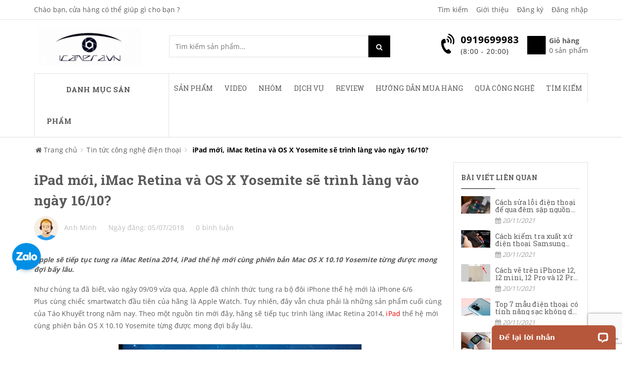

--- FILE ---
content_type: text/html; charset=utf-8
request_url: https://icamera.vn/ipad-moi-imac-retina-va-os-x-yosemite-se-trinh-lang-vao-ngay-16-10
body_size: 121553
content:
<!doctype html>
<!--[if !IE]><!-->
<html lang="vi">
	<!--<![endif]-->
	<head>   



		

		<meta name="google-site-verification" content="GMEtzZAk1OGywKHlUnMUInbp5F_n2hxpu_nTzZ4nj7w" />

		<meta name="google-site-verification" content="JAEXRhylHsTaYgF091BbcULnAtaheQ9ypImdBRcjw-s" />
		<meta name="google-site-verification" content="tyuuz6Pml3NdVvrkgonEwNU6CSZgHPTJKt3POqxYeNY" />
		<meta http-equiv="Content-Type" content="text/html; charset=utf-8" />
		<meta http-equiv="X-UA-Compatible" content="IE=edge">  
		<meta name="viewport" content="width=device-width,initial-scale=1">
		<title> iPad mới, iMac Retina v&#224; OS X Yosemite sẽ tr&#236;nh l&#224;ng v&#224;o ng&#224;y 16/10? </title>
		
		<meta name="description" content="Apple sẽ tiếp tục tung ra iMac Retina 2014, iPad thế hệ mới c&#249;ng phi&#234;n bản Mac OS X 10.10 Yosemite từng được mong đợi bấy l&#226;u. Như ch&#250;ng ta đ&#227; biết, v&#224;o ng&#224;y 09/09 vừa qua, Apple đ&#227; ch&#237;nh thức tung ra bộ đ&#244;i iPhone thế hệ mới l&#224;&#160;iPhone 6/6 Plus&#160;c&#249;ng chiếc smartwatch đầu ti&#234;n của h&#227;ng l&#224;&#160;Apple Watch. Tuy nhi&#234;n, đ&#226;y vẫn">
		
		<meta name="keywords" content="macbook, iphone case, vỏ macbook, phụ kiện độc, vỏ iphone, vỏ ipad, phụ kiện iphone, phụ kiện ipad, phụ kiện giá rẻ, vỏ iphone đẹp, vỏ đẹp, vo iphone, vo ipad, phu kien ipad, phu kien iphone, camera, giám sát, giam sat, quan sát, quan sat, surveillance, mini, camera IP, security, an ninh, hệ thống, he thong, hồng ngoại, hong ngoai, ngoài trời, ngoai troi, không dây, khong day, eagle eyes, iphone, smart phone, nokia, samsung, blackberry, android, điện thoại, dien thoai, hỗ trợ, ho tro, CCTV,">
		<meta name="robots" content="noodp,index,follow" />
		<meta name='revisit-after' content='1 days' />
		<meta name="language" content="vietnamese">
		
  <meta property="og:type" content="article">
  <meta property="og:title" content="iPad mới, iMac Retina v&#224; OS X Yosemite sẽ tr&#236;nh l&#224;ng v&#224;o ng&#224;y 16/10?">
  <meta property="og:image" content="https://bizweb.dktcdn.net/thumb/grande/100/321/653/articles/201410420520273.jpg?v=1530798106323">
  <meta property="og:image:secure_url" content="https://bizweb.dktcdn.net/thumb/grande/100/321/653/articles/201410420520273.jpg?v=1530798106323">


  <meta property="og:description" content="Apple sẽ tiếp tục tung ra iMac Retina 2014, iPad thế hệ mới c&#249;ng phi&#234;n bản Mac OS X 10.10 Yosemite từng được mong đợi bấy l&#226;u. Như ch&#250;ng ta đ&#227; biết, v&#224;o ng&#224;y 09/09 vừa qua, Apple đ&#227; ch&#237;nh thức tung ra bộ đ&#244;i iPhone thế hệ mới l&#224;&#160;iPhone 6/6 Plus&#160;c&#249;ng chiếc smartwatch đầu ti&#234;n của h&#227;ng l&#224;&#160;Apple Watch. Tuy nhi&#234;n, đ&#226;y vẫn">

  <meta property="og:url" content="https://icamera.vn/ipad-moi-imac-retina-va-os-x-yosemite-se-trinh-lang-vao-ngay-16-10">
  <meta property="og:site_name" content="iCamera.vn - 391 Trường Chinh HN - 0919699983">  
		<link rel="canonical" href="https://icamera.vn/ipad-moi-imac-retina-va-os-x-yosemite-se-trinh-lang-vao-ngay-16-10">
		<link rel="icon" href="//bizweb.dktcdn.net/thumb/icon/100/321/653/themes/738854/assets/favicon.png?1766971634654" type="image/x-icon" />

		<script>
	var Bizweb = Bizweb || {};
	Bizweb.store = 'samtech2.mysapo.net';
	Bizweb.id = 321653;
	Bizweb.theme = {"id":738854,"name":"Sky Market main - GPSI","role":"main"};
	Bizweb.template = 'article';
	if(!Bizweb.fbEventId)  Bizweb.fbEventId = 'xxxxxxxx-xxxx-4xxx-yxxx-xxxxxxxxxxxx'.replace(/[xy]/g, function (c) {
	var r = Math.random() * 16 | 0, v = c == 'x' ? r : (r & 0x3 | 0x8);
				return v.toString(16);
			});		
</script>
<script>
	(function () {
		function asyncLoad() {
			var urls = ["https://forms.sapoapps.vn/libs/js/surveyform.min.js?store=samtech2.mysapo.net","https://google-shopping.sapoapps.vn/conversion-tracker/global-tag/464.js?store=samtech2.mysapo.net","https://google-shopping.sapoapps.vn/conversion-tracker/event-tag/464.js?store=samtech2.mysapo.net","//promotionpopup.sapoapps.vn/genscript/script.js?store=samtech2.mysapo.net","https://google-shopping-v2.sapoapps.vn/api/conversion-tracker/global-tag/3590?store=samtech2.mysapo.net","https://aff.sapoapps.vn/api/proxy/scripttag.js?store=samtech2.mysapo.net"];
			for (var i = 0; i < urls.length; i++) {
				var s = document.createElement('script');
				s.type = 'text/javascript';
				s.async = true;
				s.src = urls[i];
				var x = document.getElementsByTagName('script')[0];
				x.parentNode.insertBefore(s, x);
			}
		};
		window.attachEvent ? window.attachEvent('onload', asyncLoad) : window.addEventListener('load', asyncLoad, false);
	})();
</script>


<script>
	window.BizwebAnalytics = window.BizwebAnalytics || {};
	window.BizwebAnalytics.meta = window.BizwebAnalytics.meta || {};
	window.BizwebAnalytics.meta.currency = 'VND';
	window.BizwebAnalytics.tracking_url = '/s';

	var meta = {};
	
	meta.article = {"id": 1178259};
	
	
	for (var attr in meta) {
	window.BizwebAnalytics.meta[attr] = meta[attr];
	}
</script>

	
		<script src="/dist/js/stats.min.js?v=96f2ff2"></script>
	



<!-- Global site tag (gtag.js) - Google Analytics --> <script async src="https://www.googletagmanager.com/gtag/js?id=UA-38621820-1"></script> <script> window.dataLayer = window.dataLayer || []; function gtag(){dataLayer.push(arguments);} gtag('js', new Date()); gtag('config', 'UA-38621820-1'); </script>
<script>

	window.enabled_enhanced_ecommerce = false;

</script>






<script>
	var eventsListenerScript = document.createElement('script');
	eventsListenerScript.async = true;
	
	eventsListenerScript.src = "/dist/js/store_events_listener.min.js?v=1b795e9";
	
	document.getElementsByTagName('head')[0].appendChild(eventsListenerScript);
</script>







		
		<style>
hr,img{border:0}body,figure{margin:0}.sr-only,td,th{padding:0}.table,label{max-width:100%}caption,th{text-align:left}html{font-family:sans-serif;-webkit-text-size-adjust:100%;-ms-text-size-adjust:100%}article,aside,details,figcaption,figure,footer,header,hgroup,main,menu,nav,section,summary{display:block}audio,canvas,progress,video{display:inline-block;vertical-align:baseline}audio:not([controls]){display:none;height:0}[hidden],template{display:none}a{background-color:transparent}a:active,a:hover{outline:0}b,optgroup,strong{font-weight:700}dfn{font-style:italic}h1{margin:.67em 0}mark{color:#000;background:#ff0}small{font-size:80%}sub,sup{position:relative;font-size:75%;line-height:0;vertical-align:baseline}sup{top:-.5em}sub{bottom:-.25em}img{vertical-align:middle}svg:not(:root){overflow:hidden}hr{height:0;-webkit-box-sizing:content-box;-moz-box-sizing:content-box;box-sizing:content-box}*,:after,:before,input[type=checkbox],input[type=radio]{-webkit-box-sizing:border-box;-moz-box-sizing:border-box}pre,textarea{overflow:auto}code,kbd,pre,samp{font-size:1em}button,input,optgroup,select,textarea{margin:0;font:inherit;color:inherit}.popover,.tooltip,body{font-family:"Helvetica Neue",Helvetica,Arial,sans-serif}button{overflow:visible}button,select{text-transform:none}button,html input[type=button],input[type=reset],input[type=submit]{-webkit-appearance:button;cursor:pointer}button[disabled],html input[disabled]{cursor:default}button::-moz-focus-inner,input::-moz-focus-inner{padding:0;border:0}input[type=checkbox],input[type=radio]{box-sizing:border-box;padding:0}input[type=number]::-webkit-inner-spin-button,input[type=number]::-webkit-outer-spin-button{height:auto}input[type=search]::-webkit-search-cancel-button,input[type=search]::-webkit-search-decoration{-webkit-appearance:none}table{border-spacing:0;border-collapse:collapse}/*! Source: https://github.com/h5bp/html5-boilerplate/blob/master/src/css/main.css */@media print{blockquote,img,pre,tr{page-break-inside:avoid}*,:after,:before{color:#000!important;text-shadow:none!important;background:0 0!important;-webkit-box-shadow:none!important;box-shadow:none!important}a,a:visited{text-decoration:underline}a[href]:after{content:" (" attr(href) ")"}abbr[title]:after{content:" (" attr(title) ")"}a[href^="javascript:"]:after,a[href^="#"]:after{content:""}blockquote,pre{border:1px solid #999}thead{display:table-header-group}img{max-width:100%!important}h2,h3,p{orphans:3;widows:3}h2,h3{page-break-after:avoid}.btn>.caret,.dropup>.btn>.caret{border-top-color:#000!important}.label{border:1px solid #000}.table{border-collapse:collapse!important}.table td,.table th{background-color:#fff!important}.table-bordered td,.table-bordered th{border:1px solid #ddd!important}}*,:after,:before{box-sizing:border-box}html{font-size:10px;-webkit-tap-highlight-color:transparent}body{font-size:14px;line-height:1.42857143;color:#333;background-color:#fff}button,input,select,textarea{font-family:inherit;font-size:inherit;line-height:inherit}a{color:#337ab7;text-decoration:none}a:focus,a:hover{color:#23527c;text-decoration:underline}a:focus{outline:dotted thin;outline:-webkit-focus-ring-color auto 5px;outline-offset:-2px}.img-responsive,.thumbnail a>img,.thumbnail>img{display:block;max-width:100%;height:auto}hr{margin-top:20px;margin-bottom:20px;border-top:1px solid #eee}.sr-only{position:absolute;width:1px;height:1px;margin:-1px;overflow:hidden;clip:rect(0,0,0,0);border:0}.sr-only-focusable:active,.sr-only-focusable:focus{position:static;width:auto;height:auto;margin:0;overflow:visible;clip:auto}.collapsing,.nav>li{position:relative}[role=button]{cursor:pointer}.h1,.h2,.h3,.h4,.h5,.h6,h1,h2,h3,h4,h5,h6{font-family:inherit;font-weight:500;line-height:1.1;color:inherit}.badge,dt,kbd kbd,label{font-weight:700}address,blockquote .small,blockquote footer,blockquote small,dd,dt,output,pre{line-height:1.42857143}.h1,.h2,.h3,h1,h2,h3{margin-top:20px;margin-bottom:10px}.h4,.h5,.h6,h4,h5,h6{margin-top:10px;margin-bottom:10px}dl,ol,ul{margin-top:0}blockquote ol:last-child,blockquote p:last-child,blockquote ul:last-child,ol ol,ol ul,ul ol,ul ul{margin-bottom:0}address,dl{margin-bottom:20px}.h1,h1{font-size:36px}.h2,h2{font-size:30px}.h3,h3{font-size:24px}.h4,h4{font-size:18px}.h5,h5{font-size:14px}.h6,h6{font-size:12px}p{margin:0 0 10px}.mark,mark{padding:.2em;background-color:#fcf8e3}.list-inline,.list-unstyled{padding-left:0;list-style:none}pre code,table{background-color:transparent}ol,ul{margin-bottom:10px}.list-inline{margin-left:-5px}.list-inline>li{display:inline-block;padding-right:5px;padding-left:5px}dd{margin-left:0}abbr[data-original-title],abbr[title]{cursor:help;border-bottom:1px dotted #777}.initialism{font-size:90%;text-transform:uppercase}blockquote{padding:10px 20px;margin:0 0 20px;font-size:17.5px;border-left:5px solid #eee}blockquote .small,blockquote footer,blockquote small{display:block;font-size:80%;color:#777}code,kbd{padding:2px 4px;font-size:90%}legend,pre{color:#333;display:block}blockquote .small:before,blockquote footer:before,blockquote small:before{content:'\2014 \00A0'}address{font-style:normal}code,kbd,pre,samp{font-family:Menlo,Monaco,Consolas,"Courier New",monospace}code{color:#c7254e;background-color:#f9f2f4;border-radius:4px}kbd{color:#fff;background-color:#333;border-radius:3px;-webkit-box-shadow:inset 0 -1px 0 rgba(0,0,0,.25);box-shadow:inset 0 -1px 0 rgba(0,0,0,.25)}kbd kbd{padding:0;font-size:100%;-webkit-box-shadow:none;box-shadow:none}pre{padding:9.5px;margin:0 0 10px;font-size:13px;word-break:break-all;word-wrap:break-word;background-color:#f5f5f5;border:1px solid #ccc;border-radius:4px}.container,.container-fluid{margin-right:auto;margin-left:auto}pre code{padding:0;font-size:inherit;color:inherit;white-space:pre-wrap;border-radius:0}.container,.container-fluid{padding-right:15px;padding-left:15px}.pre-scrollable{max-height:340px;overflow-y:scroll}@media (min-width:768px){.container{width:750px}}@media (min-width:992px){.container{width:970px}}@media (min-width:1200px){.container{width:1170px}}.row{margin-right:-15px;margin-left:-15px}.col-lg-1,.col-lg-10,.col-lg-11,.col-lg-12,.col-lg-2,.col-lg-3,.col-lg-4,.col-lg-5,.col-lg-6,.col-lg-7,.col-lg-8,.col-lg-9,.col-md-1,.col-md-10,.col-md-11,.col-md-12,.col-md-2,.col-md-3,.col-md-4,.col-md-5,.col-md-6,.col-md-7,.col-md-8,.col-md-9,.col-sm-1,.col-sm-10,.col-sm-11,.col-sm-12,.col-sm-2,.col-sm-3,.col-sm-4,.col-sm-5,.col-sm-6,.col-sm-7,.col-sm-8,.col-sm-9,.col-xs-1,.col-xs-10,.col-xs-11,.col-xs-12,.col-xs-2,.col-xs-3,.col-xs-4,.col-xs-5,.col-xs-6,.col-xs-7,.col-xs-8,.col-xs-9{position:relative;min-height:1px;padding-right:15px;padding-left:15px}.col-xs-1,.col-xs-10,.col-xs-11,.col-xs-12,.col-xs-2,.col-xs-3,.col-xs-4,.col-xs-5,.col-xs-6,.col-xs-7,.col-xs-8,.col-xs-9{float:left}.col-xs-12{width:100%}.col-xs-11{width:91.66666667%}.col-xs-10{width:83.33333333%}.col-xs-9{width:75%}.col-xs-8{width:66.66666667%}.col-xs-7{width:58.33333333%}.col-xs-6{width:50%}.col-xs-5{width:41.66666667%}.col-xs-4{width:33.33333333%}.col-xs-3{width:25%}.col-xs-2{width:16.66666667%}.col-xs-1{width:8.33333333%}.col-xs-pull-12{right:100%}.col-xs-pull-11{right:91.66666667%}.col-xs-pull-10{right:83.33333333%}.col-xs-pull-9{right:75%}.col-xs-pull-8{right:66.66666667%}.col-xs-pull-7{right:58.33333333%}.col-xs-pull-6{right:50%}.col-xs-pull-5{right:41.66666667%}.col-xs-pull-4{right:33.33333333%}.col-xs-pull-3{right:25%}.col-xs-pull-2{right:16.66666667%}.col-xs-pull-1{right:8.33333333%}.col-xs-pull-0{right:auto}.col-xs-push-12{left:100%}.col-xs-push-11{left:91.66666667%}.col-xs-push-10{left:83.33333333%}.col-xs-push-9{left:75%}.col-xs-push-8{left:66.66666667%}.col-xs-push-7{left:58.33333333%}.col-xs-push-6{left:50%}.col-xs-push-5{left:41.66666667%}.col-xs-push-4{left:33.33333333%}.col-xs-push-3{left:25%}.col-xs-push-2{left:16.66666667%}.col-xs-push-1{left:8.33333333%}.col-xs-push-0{left:auto}.col-xs-offset-12{margin-left:100%}.col-xs-offset-11{margin-left:91.66666667%}.col-xs-offset-10{margin-left:83.33333333%}.col-xs-offset-9{margin-left:75%}.col-xs-offset-8{margin-left:66.66666667%}.col-xs-offset-7{margin-left:58.33333333%}.col-xs-offset-6{margin-left:50%}.col-xs-offset-5{margin-left:41.66666667%}.col-xs-offset-4{margin-left:33.33333333%}.col-xs-offset-3{margin-left:25%}.col-xs-offset-2{margin-left:16.66666667%}.col-xs-offset-1{margin-left:8.33333333%}.col-xs-offset-0{margin-left:0}@media (min-width:768px){.col-sm-1,.col-sm-10,.col-sm-11,.col-sm-12,.col-sm-2,.col-sm-3,.col-sm-4,.col-sm-5,.col-sm-6,.col-sm-7,.col-sm-8,.col-sm-9{float:left}.col-sm-12{width:100%}.col-sm-11{width:91.66666667%}.col-sm-10{width:83.33333333%}.col-sm-9{width:75%}.col-sm-8{width:66.66666667%}.col-sm-7{width:58.33333333%}.col-sm-6{width:50%}.col-sm-5{width:41.66666667%}.col-sm-4{width:33.33333333%}.col-sm-3{width:25%}.col-sm-2{width:16.66666667%}.col-sm-1{width:8.33333333%}.col-sm-pull-12{right:100%}.col-sm-pull-11{right:91.66666667%}.col-sm-pull-10{right:83.33333333%}.col-sm-pull-9{right:75%}.col-sm-pull-8{right:66.66666667%}.col-sm-pull-7{right:58.33333333%}.col-sm-pull-6{right:50%}.col-sm-pull-5{right:41.66666667%}.col-sm-pull-4{right:33.33333333%}.col-sm-pull-3{right:25%}.col-sm-pull-2{right:16.66666667%}.col-sm-pull-1{right:8.33333333%}.col-sm-pull-0{right:auto}.col-sm-push-12{left:100%}.col-sm-push-11{left:91.66666667%}.col-sm-push-10{left:83.33333333%}.col-sm-push-9{left:75%}.col-sm-push-8{left:66.66666667%}.col-sm-push-7{left:58.33333333%}.col-sm-push-6{left:50%}.col-sm-push-5{left:41.66666667%}.col-sm-push-4{left:33.33333333%}.col-sm-push-3{left:25%}.col-sm-push-2{left:16.66666667%}.col-sm-push-1{left:8.33333333%}.col-sm-push-0{left:auto}.col-sm-offset-12{margin-left:100%}.col-sm-offset-11{margin-left:91.66666667%}.col-sm-offset-10{margin-left:83.33333333%}.col-sm-offset-9{margin-left:75%}.col-sm-offset-8{margin-left:66.66666667%}.col-sm-offset-7{margin-left:58.33333333%}.col-sm-offset-6{margin-left:50%}.col-sm-offset-5{margin-left:41.66666667%}.col-sm-offset-4{margin-left:33.33333333%}.col-sm-offset-3{margin-left:25%}.col-sm-offset-2{margin-left:16.66666667%}.col-sm-offset-1{margin-left:8.33333333%}.col-sm-offset-0{margin-left:0}}@media (min-width:992px){.col-md-1,.col-md-10,.col-md-11,.col-md-12,.col-md-2,.col-md-3,.col-md-4,.col-md-5,.col-md-6,.col-md-7,.col-md-8,.col-md-9{float:left}.col-md-12{width:100%}.col-md-11{width:91.66666667%}.col-md-10{width:83.33333333%}.col-md-9{width:75%}.col-md-8{width:66.66666667%}.col-md-7{width:58.33333333%}.col-md-6{width:50%}.col-md-5{width:41.66666667%}.col-md-4{width:33.33333333%}.col-md-3{width:25%}.col-md-2{width:16.66666667%}.col-md-1{width:8.33333333%}.col-md-pull-12{right:100%}.col-md-pull-11{right:91.66666667%}.col-md-pull-10{right:83.33333333%}.col-md-pull-9{right:75%}.col-md-pull-8{right:66.66666667%}.col-md-pull-7{right:58.33333333%}.col-md-pull-6{right:50%}.col-md-pull-5{right:41.66666667%}.col-md-pull-4{right:33.33333333%}.col-md-pull-3{right:25%}.col-md-pull-2{right:16.66666667%}.col-md-pull-1{right:8.33333333%}.col-md-pull-0{right:auto}.col-md-push-12{left:100%}.col-md-push-11{left:91.66666667%}.col-md-push-10{left:83.33333333%}.col-md-push-9{left:75%}.col-md-push-8{left:66.66666667%}.col-md-push-7{left:58.33333333%}.col-md-push-6{left:50%}.col-md-push-5{left:41.66666667%}.col-md-push-4{left:33.33333333%}.col-md-push-3{left:25%}.col-md-push-2{left:16.66666667%}.col-md-push-1{left:8.33333333%}.col-md-push-0{left:auto}.col-md-offset-12{margin-left:100%}.col-md-offset-11{margin-left:91.66666667%}.col-md-offset-10{margin-left:83.33333333%}.col-md-offset-9{margin-left:75%}.col-md-offset-8{margin-left:66.66666667%}.col-md-offset-7{margin-left:58.33333333%}.col-md-offset-6{margin-left:50%}.col-md-offset-5{margin-left:41.66666667%}.col-md-offset-4{margin-left:33.33333333%}.col-md-offset-3{margin-left:25%}.col-md-offset-2{margin-left:16.66666667%}.col-md-offset-1{margin-left:8.33333333%}.col-md-offset-0{margin-left:0}}@media (min-width:1200px){.col-lg-1,.col-lg-10,.col-lg-11,.col-lg-12,.col-lg-2,.col-lg-3,.col-lg-4,.col-lg-5,.col-lg-6,.col-lg-7,.col-lg-8,.col-lg-9{float:left}.col-lg-12{width:100%}.col-lg-11{width:91.66666667%}.col-lg-10{width:83.33333333%}.col-lg-9{width:75%}.col-lg-8{width:66.66666667%}.col-lg-7{width:58.33333333%}.col-lg-6{width:50%}.col-lg-5{width:41.66666667%}.col-lg-4{width:33.33333333%}.col-lg-3{width:25%}.col-lg-2{width:16.66666667%}.col-lg-1{width:8.33333333%}.col-lg-pull-12{right:100%}.col-lg-pull-11{right:91.66666667%}.col-lg-pull-10{right:83.33333333%}.col-lg-pull-9{right:75%}.col-lg-pull-8{right:66.66666667%}.col-lg-pull-7{right:58.33333333%}.col-lg-pull-6{right:50%}.col-lg-pull-5{right:41.66666667%}.col-lg-pull-4{right:33.33333333%}.col-lg-pull-3{right:25%}.col-lg-pull-2{right:16.66666667%}.col-lg-pull-1{right:8.33333333%}.col-lg-pull-0{right:auto}.col-lg-push-12{left:100%}.col-lg-push-11{left:91.66666667%}.col-lg-push-10{left:83.33333333%}.col-lg-push-9{left:75%}.col-lg-push-8{left:66.66666667%}.col-lg-push-7{left:58.33333333%}.col-lg-push-6{left:50%}.col-lg-push-5{left:41.66666667%}.col-lg-push-4{left:33.33333333%}.col-lg-push-3{left:25%}.col-lg-push-2{left:16.66666667%}.col-lg-push-1{left:8.33333333%}.col-lg-push-0{left:auto}.col-lg-offset-12{margin-left:100%}.col-lg-offset-11{margin-left:91.66666667%}.col-lg-offset-10{margin-left:83.33333333%}.col-lg-offset-9{margin-left:75%}.col-lg-offset-8{margin-left:66.66666667%}.col-lg-offset-7{margin-left:58.33333333%}.col-lg-offset-6{margin-left:50%}.col-lg-offset-5{margin-left:41.66666667%}.col-lg-offset-4{margin-left:33.33333333%}.col-lg-offset-3{margin-left:25%}.col-lg-offset-2{margin-left:16.66666667%}.col-lg-offset-1{margin-left:8.33333333%}.col-lg-offset-0{margin-left:0}}caption{padding-top:8px;padding-bottom:8px;color:#777}.table{width:100%}.table>tbody>tr>td,.table>tbody>tr>th,.table>tfoot>tr>td,.table>tfoot>tr>th,.table>thead>tr>td,.table>thead>tr>th{padding:8px;line-height:1.42857143;vertical-align:top;border-top:1px solid #ddd}.table>thead>tr>th{vertical-align:bottom;border-bottom:1px solid #ddd}.badge,.caret{vertical-align:middle}.table>caption+thead>tr:first-child>td,.table>caption+thead>tr:first-child>th,.table>colgroup+thead>tr:first-child>td,.table>colgroup+thead>tr:first-child>th,.table>thead:first-child>tr:first-child>td,.table>thead:first-child>tr:first-child>th{border-top:0}.table>tbody+tbody{border-top:2px solid #ddd}.table .table{background-color:#fff}.table-responsive{min-height:.01%;overflow-x:auto}@media screen and (max-width:767px){.table-responsive{width:100%;margin-bottom:15px;overflow-y:hidden;-ms-overflow-style:-ms-autohiding-scrollbar;border:1px solid #ddd}.table-responsive>.table{margin-bottom:0}.table-responsive>.table>tbody>tr>td,.table-responsive>.table>tbody>tr>th,.table-responsive>.table>tfoot>tr>td,.table-responsive>.table>tfoot>tr>th,.table-responsive>.table>thead>tr>td,.table-responsive>.table>thead>tr>th{white-space:nowrap}.table-responsive>.table-bordered{border:0}.table-responsive>.table-bordered>tbody>tr>td:first-child,.table-responsive>.table-bordered>tbody>tr>th:first-child,.table-responsive>.table-bordered>tfoot>tr>td:first-child,.table-responsive>.table-bordered>tfoot>tr>th:first-child,.table-responsive>.table-bordered>thead>tr>td:first-child,.table-responsive>.table-bordered>thead>tr>th:first-child{border-left:0}.table-responsive>.table-bordered>tbody>tr>td:last-child,.table-responsive>.table-bordered>tbody>tr>th:last-child,.table-responsive>.table-bordered>tfoot>tr>td:last-child,.table-responsive>.table-bordered>tfoot>tr>th:last-child,.table-responsive>.table-bordered>thead>tr>td:last-child,.table-responsive>.table-bordered>thead>tr>th:last-child{border-right:0}.table-responsive>.table-bordered>tbody>tr:last-child>td,.table-responsive>.table-bordered>tbody>tr:last-child>th,.table-responsive>.table-bordered>tfoot>tr:last-child>td,.table-responsive>.table-bordered>tfoot>tr:last-child>th{border-bottom:0}}.collapsing,.modal,.modal-open{overflow:hidden}fieldset,legend{padding:0;border:0}fieldset{min-width:0;margin:0}legend{width:100%;margin-bottom:20px;font-size:21px;line-height:inherit;border-bottom:1px solid #e5e5e5}label{display:inline-block;margin-bottom:5px}input[type=search]{-webkit-appearance:textfield;-webkit-box-sizing:border-box;-moz-box-sizing:border-box;box-sizing:border-box}input[type=checkbox],input[type=radio]{margin:4px 0 0;margin-top:1px\9;line-height:normal}input[type=file]{display:block}input[type=range]{display:block;width:100%}select[multiple],select[size]{height:auto}input[type=checkbox]:focus,input[type=file]:focus,input[type=radio]:focus{outline:dotted thin;outline:-webkit-focus-ring-color auto 5px;outline-offset:-2px}.modal,.open>a{outline:0}output{display:block;padding-top:7px;font-size:14px;color:#555}.fade{opacity:0;-webkit-transition:opacity .15s linear;-o-transition:opacity .15s linear;transition:opacity .15s linear}.fade.in{opacity:1}.collapse{display:none}.collapse.in{display:block}tr.collapse.in{display:table-row}tbody.collapse.in{display:table-row-group}.collapsing{height:0;-webkit-transition-timing-function:ease;-o-transition-timing-function:ease;transition-timing-function:ease;-webkit-transition-duration:.35s;-o-transition-duration:.35s;transition-duration:.35s;-webkit-transition-property:height,visibility;-o-transition-property:height,visibility;transition-property:height,visibility}.caret{display:inline-block;width:0;height:0;margin-left:2px;border-top:4px dashed;border-top:4px solid\9;border-right:4px solid transparent;border-left:4px solid transparent}.nav>li,.open>.dropdown-menu{display:block}.nav{padding-left:0;margin-bottom:0;list-style:none}.tab-content>.tab-pane{display:none}.tab-content>.active{display:block}a.label:focus,a.label:hover{color:#fff;text-decoration:none;cursor:pointer}.label:empty{display:none}.badge{display:inline-block;min-width:10px;padding:3px 7px;font-size:12px;line-height:1;color:#fff;text-align:center;white-space:nowrap;background-color:#777;border-radius:10px}.badge:empty,.modal{display:none}.popover,.tooltip{font-style:normal;font-weight:400;line-height:1.42857143;text-decoration:none;text-transform:none;letter-spacing:normal;word-break:normal;word-spacing:normal;word-wrap:normal;white-space:normal}a.badge:focus,a.badge:hover{color:#fff;text-decoration:none;cursor:pointer}@-webkit-keyframes progress-bar-stripes{from{background-position:40px 0}to{background-position:0 0}}@-o-keyframes progress-bar-stripes{from{background-position:40px 0}to{background-position:0 0}}@keyframes progress-bar-stripes{from{background-position:40px 0}to{background-position:0 0}}.modal{position:fixed;top:0;right:0;bottom:0;left:0;z-index:1050;-webkit-overflow-scrolling:touch}.modal.fade .modal-dialog{-webkit-transition:-webkit-transform .3s ease-out;-o-transition:-o-transform .3s ease-out;transition:transform .3s ease-out;-webkit-transform:translate(0,-25%);-ms-transform:translate(0,-25%);-o-transform:translate(0,-25%);transform:translate(0,-25%)}.modal.in .modal-dialog{-webkit-transform:translate(0,0);-ms-transform:translate(0,0);-o-transform:translate(0,0);transform:translate(0,0)}.modal-open .modal{overflow-x:hidden;overflow-y:auto}.modal-dialog{position:relative;width:auto;margin:10px}.modal-content{position:relative;background-color:#fff;-webkit-background-clip:padding-box;background-clip:padding-box;border:1px solid #999;border:1px solid rgba(0,0,0,.2);border-radius:6px;outline:0;-webkit-box-shadow:0 3px 9px rgba(0,0,0,.5);box-shadow:0 3px 9px rgba(0,0,0,.5)}.tooltip.top .tooltip-arrow,.tooltip.top-left .tooltip-arrow,.tooltip.top-right .tooltip-arrow{bottom:0;border-width:5px 5px 0;border-top-color:#000}.modal-backdrop{position:fixed;top:0;right:0;bottom:0;left:0;z-index:1040;background-color:#000}.modal-backdrop.fade{filter:alpha(opacity=0);opacity:0}.modal-backdrop.in{filter:alpha(opacity=50);opacity:.5}.modal-scrollbar-measure{position:absolute;top:-9999px;width:50px;height:50px;overflow:scroll}@media (min-width:768px){.modal-sm{width:300px}}@media (min-width:992px){.modal-lg{width:900px}}.tooltip{position:absolute;z-index:1070;display:block;font-size:12px;text-align:left;text-align:start;text-shadow:none;filter:alpha(opacity=0);opacity:0;line-break:auto}.tooltip.in{filter:alpha(opacity=90);opacity:.9}.tooltip.top{padding:5px 0;margin-top:-3px}.tooltip.right{padding:0 5px;margin-left:3px}.tooltip.bottom{padding:5px 0;margin-top:3px}.tooltip.left{padding:0 5px;margin-left:-3px}.tooltip-inner{max-width:300px;padding:3px 8px;color:#fff;text-align:center;background-color:#000;border-radius:4px}.tooltip-arrow{position:absolute;width:0;height:0;border-color:transparent;border-style:solid}.tooltip.top .tooltip-arrow{left:50%;margin-left:-5px}.tooltip.top-left .tooltip-arrow{right:5px;margin-bottom:-5px}.tooltip.top-right .tooltip-arrow{left:5px;margin-bottom:-5px}.tooltip.right .tooltip-arrow{top:50%;left:0;margin-top:-5px;border-width:5px 5px 5px 0;border-right-color:#000}.tooltip.left .tooltip-arrow{top:50%;right:0;margin-top:-5px;border-width:5px 0 5px 5px;border-left-color:#000}.tooltip.bottom .tooltip-arrow,.tooltip.bottom-left .tooltip-arrow,.tooltip.bottom-right .tooltip-arrow{border-width:0 5px 5px;border-bottom-color:#000;top:0}.tooltip.bottom .tooltip-arrow{left:50%;margin-left:-5px}.tooltip.bottom-left .tooltip-arrow{right:5px;margin-top:-5px}.tooltip.bottom-right .tooltip-arrow{left:5px;margin-top:-5px}.popover{position:absolute;top:0;left:0;z-index:1060;display:none;max-width:276px;padding:1px;font-size:14px;text-align:left;text-align:start;text-shadow:none;background-color:#fff;-webkit-background-clip:padding-box;background-clip:padding-box;border:1px solid #ccc;border:1px solid rgba(0,0,0,.2);border-radius:6px;-webkit-box-shadow:0 5px 10px rgba(0,0,0,.2);box-shadow:0 5px 10px rgba(0,0,0,.2);line-break:auto}.popover.top{margin-top:-10px}.popover.right{margin-left:10px}.popover.bottom{margin-top:10px}.popover.left{margin-left:-10px}.popover-title{padding:8px 14px;margin:0;font-size:14px;background-color:#f7f7f7;border-bottom:1px solid #ebebeb;border-radius:5px 5px 0 0}.popover-content{padding:9px 14px}.popover>.arrow,.popover>.arrow:after{position:absolute;display:block;width:0;height:0;border-color:transparent;border-style:solid}.popover>.arrow{border-width:11px}.popover>.arrow:after{content:"";border-width:10px}.popover.bottom>.arrow:after,.popover.left>.arrow:after,.popover.right>.arrow:after,.popover.top>.arrow:after{content:" "}.popover.top>.arrow{bottom:-11px;left:50%;margin-left:-11px;border-top-color:#999;border-top-color:rgba(0,0,0,.25);border-bottom-width:0}.popover.top>.arrow:after{bottom:1px;margin-left:-10px;border-top-color:#fff;border-bottom-width:0}.popover.right>.arrow{top:50%;left:-11px;margin-top:-11px;border-right-color:#999;border-right-color:rgba(0,0,0,.25);border-left-width:0}.popover.right>.arrow:after{bottom:-10px;left:1px;border-right-color:#fff;border-left-width:0}.popover.bottom>.arrow{top:-11px;left:50%;margin-left:-11px;border-top-width:0;border-bottom-color:#999;border-bottom-color:rgba(0,0,0,.25)}.popover.bottom>.arrow:after{top:1px;margin-left:-10px;border-top-width:0;border-bottom-color:#fff}.popover.left>.arrow{top:50%;right:-11px;margin-top:-11px;border-right-width:0;border-left-color:#999;border-left-color:rgba(0,0,0,.25)}.popover.left>.arrow:after{right:1px;bottom:-10px;border-right-width:0;border-left-color:#fff}.clearfix:after,.clearfix:before,.container-fluid:after,.container-fluid:before,.container:after,.container:before,.form-horizontal .form-group:after,.form-horizontal .form-group:before,.row:after,.row:before{display:table;content:" "}.btn-group-vertical>.btn-group:after,.btn-toolbar:after,.clearfix:after,.container-fluid:after,.container:after,.form-horizontal .form-group:after,.row:after{clear:both}.hide{display:none!important}.show{display:block!important}.hidden,.visible-lg,.visible-lg-block,.visible-lg-inline,.visible-lg-inline-block,.visible-md,.visible-md-block,.visible-md-inline,.visible-md-inline-block,.visible-sm,.visible-sm-block,.visible-sm-inline,.visible-sm-inline-block,.visible-xs,.visible-xs-block,.visible-xs-inline,.visible-xs-inline-block{display:none!important}.invisible{visibility:hidden}.text-hide{font:0/0 a;color:transparent;text-shadow:none;background-color:transparent;border:0}.affix{position:fixed}@-ms-viewport{width:device-width}@media (max-width:767px){.visible-xs{display:block!important}table.visible-xs{display:table!important}tr.visible-xs{display:table-row!important}td.visible-xs,th.visible-xs{display:table-cell!important}.visible-xs-block{display:block!important}.visible-xs-inline{display:inline!important}.visible-xs-inline-block{display:inline-block!important}}@media (min-width:768px) and (max-width:991px){.visible-sm{display:block!important}table.visible-sm{display:table!important}tr.visible-sm{display:table-row!important}td.visible-sm,th.visible-sm{display:table-cell!important}.visible-sm-block{display:block!important}.visible-sm-inline{display:inline!important}.visible-sm-inline-block{display:inline-block!important}}@media (min-width:992px) and (max-width:1199px){.visible-md{display:block!important}table.visible-md{display:table!important}tr.visible-md{display:table-row!important}td.visible-md,th.visible-md{display:table-cell!important}.visible-md-block{display:block!important}.visible-md-inline{display:inline!important}.visible-md-inline-block{display:inline-block!important}}@media (min-width:1200px){.visible-lg{display:block!important}table.visible-lg{display:table!important}tr.visible-lg{display:table-row!important}td.visible-lg,th.visible-lg{display:table-cell!important}.visible-lg-block{display:block!important}.visible-lg-inline{display:inline!important}.visible-lg-inline-block{display:inline-block!important}.hidden-lg{display:none!important}}@media (max-width:767px){.hidden-xs{display:none!important}}@media (min-width:768px) and (max-width:991px){.hidden-sm{display:none!important}}@media (min-width:992px) and (max-width:1199px){.hidden-md{display:none!important}}.visible-print{display:none!important}@media print{.visible-print{display:block!important}table.visible-print{display:table!important}tr.visible-print{display:table-row!important}td.visible-print,th.visible-print{display:table-cell!important}}.visible-print-block{display:none!important}@media print{.visible-print-block{display:block!important}}.visible-print-inline{display:none!important}@media print{.visible-print-inline{display:inline!important}}.visible-print-inline-block{display:none!important}@media print{.visible-print-inline-block{display:inline-block!important}.hidden-print{display:none!important}}
/*!
 *  Font Awesome 4.7.0 by @davegandy - http://fontawesome.io - @fontawesome
 *  License - http://fontawesome.io/license (Font: SIL OFL 1.1, CSS: MIT License)
 */@font-face{font-family:'FontAwesome';
	 src:url(//bizweb.dktcdn.net/100/321/653/themes/738854/assets/fontawesome-webfont.eot?1766971634654);
	 src:url(//bizweb.dktcdn.net/100/321/653/themes/738854/assets/fontawesome-webfont.eot?1766971634654) format('embedded-opentype'),
		 url(//bizweb.dktcdn.net/100/321/653/themes/738854/assets/fontawesome-webfont.ttf?1766971634654) format('truetype'),
		 url(//bizweb.dktcdn.net/100/321/653/themes/738854/assets/fontawesome-webfont.svg?1766971634654) format('svg');font-weight:normal;font-style:normal}.fa{display:inline-block;font:normal normal normal 14px/1 FontAwesome;font-size:inherit;text-rendering:auto;-webkit-font-smoothing:antialiased;-moz-osx-font-smoothing:grayscale}.fa-lg{font-size:1.33333333em;line-height:.75em;vertical-align:-15%}.fa-2x{font-size:2em}.fa-3x{font-size:3em}.fa-4x{font-size:4em}.fa-5x{font-size:5em}.fa-fw{width:1.28571429em;text-align:center}.fa-ul{padding-left:0;margin-left:2.14285714em;list-style-type:none}.fa-ul>li{position:relative}.fa-li{position:absolute;left:-2.14285714em;width:2.14285714em;top:.14285714em;text-align:center}.fa-li.fa-lg{left:-1.85714286em}.fa-border{padding:.2em .25em .15em;border:solid .08em #eee;border-radius:.1em}.fa-pull-left{float:left}.fa-pull-right{float:right}.fa.fa-pull-left{margin-right:.3em}.fa.fa-pull-right{margin-left:.3em}.pull-right{float:right}.pull-left{float:left}.fa.pull-left{margin-right:.3em}.fa.pull-right{margin-left:.3em}.fa-spin{-webkit-animation:fa-spin 2s infinite linear;animation:fa-spin 2s infinite linear}.fa-pulse{-webkit-animation:fa-spin 1s infinite steps(8);animation:fa-spin 1s infinite steps(8)}@-webkit-keyframes fa-spin{0%{-webkit-transform:rotate(0deg);transform:rotate(0deg)}100%{-webkit-transform:rotate(359deg);transform:rotate(359deg)}}@keyframes fa-spin{0%{-webkit-transform:rotate(0deg);transform:rotate(0deg)}100%{-webkit-transform:rotate(359deg);transform:rotate(359deg)}}.fa-rotate-90{-ms-filter:"progid:DXImageTransform.Microsoft.BasicImage(rotation=1)";-webkit-transform:rotate(90deg);-ms-transform:rotate(90deg);transform:rotate(90deg)}.fa-rotate-180{-ms-filter:"progid:DXImageTransform.Microsoft.BasicImage(rotation=2)";-webkit-transform:rotate(180deg);-ms-transform:rotate(180deg);transform:rotate(180deg)}.fa-rotate-270{-ms-filter:"progid:DXImageTransform.Microsoft.BasicImage(rotation=3)";-webkit-transform:rotate(270deg);-ms-transform:rotate(270deg);transform:rotate(270deg)}.fa-flip-horizontal{-ms-filter:"progid:DXImageTransform.Microsoft.BasicImage(rotation=0, mirror=1)";-webkit-transform:scale(-1, 1);-ms-transform:scale(-1, 1);transform:scale(-1, 1)}.fa-flip-vertical{-ms-filter:"progid:DXImageTransform.Microsoft.BasicImage(rotation=2, mirror=1)";-webkit-transform:scale(1, -1);-ms-transform:scale(1, -1);transform:scale(1, -1)}:root .fa-rotate-90,:root .fa-rotate-180,:root .fa-rotate-270,:root .fa-flip-horizontal,:root .fa-flip-vertical{filter:none}.fa-stack{position:relative;display:inline-block;width:2em;height:2em;line-height:2em;vertical-align:middle}.fa-stack-1x,.fa-stack-2x{position:absolute;left:0;width:100%;text-align:center}.fa-stack-1x{line-height:inherit}.fa-stack-2x{font-size:2em}.fa-inverse{color:#fff}.fa-glass:before{content:"\f000"}.fa-music:before{content:"\f001"}.fa-search:before{content:"\f002"}.fa-envelope-o:before{content:"\f003"}.fa-heart:before{content:"\f004"}.fa-star:before{content:"\f005"}.fa-star-o:before{content:"\f006"}.fa-user:before{content:"\f007"}.fa-film:before{content:"\f008"}.fa-th-large:before{content:"\f009"}.fa-th:before{content:"\f00a"}.fa-th-list:before{content:"\f00b"}.fa-check:before{content:"\f00c"}.fa-remove:before,.fa-close:before,.fa-times:before{content:"\f00d"}.fa-search-plus:before{content:"\f00e"}.fa-search-minus:before{content:"\f010"}.fa-power-off:before{content:"\f011"}.fa-signal:before{content:"\f012"}.fa-gear:before,.fa-cog:before{content:"\f013"}.fa-trash-o:before{content:"\f014"}.fa-home:before{content:"\f015"}.fa-file-o:before{content:"\f016"}.fa-clock-o:before{content:"\f017"}.fa-road:before{content:"\f018"}.fa-download:before{content:"\f019"}.fa-arrow-circle-o-down:before{content:"\f01a"}.fa-arrow-circle-o-up:before{content:"\f01b"}.fa-inbox:before{content:"\f01c"}.fa-play-circle-o:before{content:"\f01d"}.fa-rotate-right:before,.fa-repeat:before{content:"\f01e"}.fa-refresh:before{content:"\f021"}.fa-list-alt:before{content:"\f022"}.fa-lock:before{content:"\f023"}.fa-flag:before{content:"\f024"}.fa-headphones:before{content:"\f025"}.fa-volume-off:before{content:"\f026"}.fa-volume-down:before{content:"\f027"}.fa-volume-up:before{content:"\f028"}.fa-qrcode:before{content:"\f029"}.fa-barcode:before{content:"\f02a"}.fa-tag:before{content:"\f02b"}.fa-tags:before{content:"\f02c"}.fa-book:before{content:"\f02d"}.fa-bookmark:before{content:"\f02e"}.fa-print:before{content:"\f02f"}.fa-camera:before{content:"\f030"}.fa-font:before{content:"\f031"}.fa-bold:before{content:"\f032"}.fa-italic:before{content:"\f033"}.fa-text-height:before{content:"\f034"}.fa-text-width:before{content:"\f035"}.fa-align-left:before{content:"\f036"}.fa-align-center:before{content:"\f037"}.fa-align-right:before{content:"\f038"}.fa-align-justify:before{content:"\f039"}.fa-list:before{content:"\f03a"}.fa-dedent:before,.fa-outdent:before{content:"\f03b"}.fa-indent:before{content:"\f03c"}.fa-video-camera:before{content:"\f03d"}.fa-photo:before,.fa-image:before,.fa-picture-o:before{content:"\f03e"}.fa-pencil:before{content:"\f040"}.fa-map-marker:before{content:"\f041"}.fa-adjust:before{content:"\f042"}.fa-tint:before{content:"\f043"}.fa-edit:before,.fa-pencil-square-o:before{content:"\f044"}.fa-share-square-o:before{content:"\f045"}.fa-check-square-o:before{content:"\f046"}.fa-arrows:before{content:"\f047"}.fa-step-backward:before{content:"\f048"}.fa-fast-backward:before{content:"\f049"}.fa-backward:before{content:"\f04a"}.fa-play:before{content:"\f04b"}.fa-pause:before{content:"\f04c"}.fa-stop:before{content:"\f04d"}.fa-forward:before{content:"\f04e"}.fa-fast-forward:before{content:"\f050"}.fa-step-forward:before{content:"\f051"}.fa-eject:before{content:"\f052"}.fa-chevron-left:before{content:"\f053"}.fa-chevron-right:before{content:"\f054"}.fa-plus-circle:before{content:"\f055"}.fa-minus-circle:before{content:"\f056"}.fa-times-circle:before{content:"\f057"}.fa-check-circle:before{content:"\f058"}.fa-question-circle:before{content:"\f059"}.fa-info-circle:before{content:"\f05a"}.fa-crosshairs:before{content:"\f05b"}.fa-times-circle-o:before{content:"\f05c"}.fa-check-circle-o:before{content:"\f05d"}.fa-ban:before{content:"\f05e"}.fa-arrow-left:before{content:"\f060"}.fa-arrow-right:before{content:"\f061"}.fa-arrow-up:before{content:"\f062"}.fa-arrow-down:before{content:"\f063"}.fa-mail-forward:before,.fa-share:before{content:"\f064"}.fa-expand:before{content:"\f065"}.fa-compress:before{content:"\f066"}.fa-plus:before{content:"\f067"}.fa-minus:before{content:"\f068"}.fa-asterisk:before{content:"\f069"}.fa-exclamation-circle:before{content:"\f06a"}.fa-gift:before{content:"\f06b"}.fa-leaf:before{content:"\f06c"}.fa-fire:before{content:"\f06d"}.fa-eye:before{content:"\f06e"}.fa-eye-slash:before{content:"\f070"}.fa-warning:before,.fa-exclamation-triangle:before{content:"\f071"}.fa-plane:before{content:"\f072"}.fa-calendar:before{content:"\f073"}.fa-random:before{content:"\f074"}.fa-comment:before{content:"\f075"}.fa-magnet:before{content:"\f076"}.fa-chevron-up:before{content:"\f077"}.fa-chevron-down:before{content:"\f078"}.fa-retweet:before{content:"\f079"}.fa-shopping-cart:before{content:"\f07a"}.fa-folder:before{content:"\f07b"}.fa-folder-open:before{content:"\f07c"}.fa-arrows-v:before{content:"\f07d"}.fa-arrows-h:before{content:"\f07e"}.fa-bar-chart-o:before,.fa-bar-chart:before{content:"\f080"}.fa-twitter-square:before{content:"\f081"}.fa-facebook-square:before{content:"\f082"}.fa-camera-retro:before{content:"\f083"}.fa-key:before{content:"\f084"}.fa-gears:before,.fa-cogs:before{content:"\f085"}.fa-comments:before{content:"\f086"}.fa-thumbs-o-up:before{content:"\f087"}.fa-thumbs-o-down:before{content:"\f088"}.fa-star-half:before{content:"\f089"}.fa-heart-o:before{content:"\f08a"}.fa-sign-out:before{content:"\f08b"}.fa-linkedin-square:before{content:"\f08c"}.fa-thumb-tack:before{content:"\f08d"}.fa-external-link:before{content:"\f08e"}.fa-sign-in:before{content:"\f090"}.fa-trophy:before{content:"\f091"}.fa-github-square:before{content:"\f092"}.fa-upload:before{content:"\f093"}.fa-lemon-o:before{content:"\f094"}.fa-phone:before{content:"\f095"}.fa-square-o:before{content:"\f096"}.fa-bookmark-o:before{content:"\f097"}.fa-phone-square:before{content:"\f098"}.fa-twitter:before{content:"\f099"}.fa-facebook-f:before,.fa-facebook:before{content:"\f09a"}.fa-github:before{content:"\f09b"}.fa-unlock:before{content:"\f09c"}.fa-credit-card:before{content:"\f09d"}.fa-feed:before,.fa-rss:before{content:"\f09e"}.fa-hdd-o:before{content:"\f0a0"}.fa-bullhorn:before{content:"\f0a1"}.fa-bell:before{content:"\f0f3"}.fa-certificate:before{content:"\f0a3"}.fa-hand-o-right:before{content:"\f0a4"}.fa-hand-o-left:before{content:"\f0a5"}.fa-hand-o-up:before{content:"\f0a6"}.fa-hand-o-down:before{content:"\f0a7"}.fa-arrow-circle-left:before{content:"\f0a8"}.fa-arrow-circle-right:before{content:"\f0a9"}.fa-arrow-circle-up:before{content:"\f0aa"}.fa-arrow-circle-down:before{content:"\f0ab"}.fa-globe:before{content:"\f0ac"}.fa-wrench:before{content:"\f0ad"}.fa-tasks:before{content:"\f0ae"}.fa-filter:before{content:"\f0b0"}.fa-briefcase:before{content:"\f0b1"}.fa-arrows-alt:before{content:"\f0b2"}.fa-group:before,.fa-users:before{content:"\f0c0"}.fa-chain:before,.fa-link:before{content:"\f0c1"}.fa-cloud:before{content:"\f0c2"}.fa-flask:before{content:"\f0c3"}.fa-cut:before,.fa-scissors:before{content:"\f0c4"}.fa-copy:before,.fa-files-o:before{content:"\f0c5"}.fa-paperclip:before{content:"\f0c6"}.fa-save:before,.fa-floppy-o:before{content:"\f0c7"}.fa-square:before{content:"\f0c8"}.fa-navicon:before,.fa-reorder:before,.fa-bars:before{content:"\f0c9"}.fa-list-ul:before{content:"\f0ca"}.fa-list-ol:before{content:"\f0cb"}.fa-strikethrough:before{content:"\f0cc"}.fa-underline:before{content:"\f0cd"}.fa-table:before{content:"\f0ce"}.fa-magic:before{content:"\f0d0"}.fa-truck:before{content:"\f0d1"}.fa-pinterest:before{content:"\f0d2"}.fa-pinterest-square:before{content:"\f0d3"}.fa-google-plus-square:before{content:"\f0d4"}.fa-google-plus:before{content:"\f0d5"}.fa-money:before{content:"\f0d6"}.fa-caret-down:before{content:"\f0d7"}.fa-caret-up:before{content:"\f0d8"}.fa-caret-left:before{content:"\f0d9"}.fa-caret-right:before{content:"\f0da"}.fa-columns:before{content:"\f0db"}.fa-unsorted:before,.fa-sort:before{content:"\f0dc"}.fa-sort-down:before,.fa-sort-desc:before{content:"\f0dd"}.fa-sort-up:before,.fa-sort-asc:before{content:"\f0de"}.fa-envelope:before{content:"\f0e0"}.fa-linkedin:before{content:"\f0e1"}.fa-rotate-left:before,.fa-undo:before{content:"\f0e2"}.fa-legal:before,.fa-gavel:before{content:"\f0e3"}.fa-dashboard:before,.fa-tachometer:before{content:"\f0e4"}.fa-comment-o:before{content:"\f0e5"}.fa-comments-o:before{content:"\f0e6"}.fa-flash:before,.fa-bolt:before{content:"\f0e7"}.fa-sitemap:before{content:"\f0e8"}.fa-umbrella:before{content:"\f0e9"}.fa-paste:before,.fa-clipboard:before{content:"\f0ea"}.fa-lightbulb-o:before{content:"\f0eb"}.fa-exchange:before{content:"\f0ec"}.fa-cloud-download:before{content:"\f0ed"}.fa-cloud-upload:before{content:"\f0ee"}.fa-user-md:before{content:"\f0f0"}.fa-stethoscope:before{content:"\f0f1"}.fa-suitcase:before{content:"\f0f2"}.fa-bell-o:before{content:"\f0a2"}.fa-coffee:before{content:"\f0f4"}.fa-cutlery:before{content:"\f0f5"}.fa-file-text-o:before{content:"\f0f6"}.fa-building-o:before{content:"\f0f7"}.fa-hospital-o:before{content:"\f0f8"}.fa-ambulance:before{content:"\f0f9"}.fa-medkit:before{content:"\f0fa"}.fa-fighter-jet:before{content:"\f0fb"}.fa-beer:before{content:"\f0fc"}.fa-h-square:before{content:"\f0fd"}.fa-plus-square:before{content:"\f0fe"}.fa-angle-double-left:before{content:"\f100"}.fa-angle-double-right:before{content:"\f101"}.fa-angle-double-up:before{content:"\f102"}.fa-angle-double-down:before{content:"\f103"}.fa-angle-left:before{content:"\f104"}.fa-angle-right:before{content:"\f105"}.fa-angle-up:before{content:"\f106"}.fa-angle-down:before{content:"\f107"}.fa-desktop:before{content:"\f108"}.fa-laptop:before{content:"\f109"}.fa-tablet:before{content:"\f10a"}.fa-mobile-phone:before,.fa-mobile:before{content:"\f10b"}.fa-circle-o:before{content:"\f10c"}.fa-quote-left:before{content:"\f10d"}.fa-quote-right:before{content:"\f10e"}.fa-spinner:before{content:"\f110"}.fa-circle:before{content:"\f111"}.fa-mail-reply:before,.fa-reply:before{content:"\f112"}.fa-github-alt:before{content:"\f113"}.fa-folder-o:before{content:"\f114"}.fa-folder-open-o:before{content:"\f115"}.fa-smile-o:before{content:"\f118"}.fa-frown-o:before{content:"\f119"}.fa-meh-o:before{content:"\f11a"}.fa-gamepad:before{content:"\f11b"}.fa-keyboard-o:before{content:"\f11c"}.fa-flag-o:before{content:"\f11d"}.fa-flag-checkered:before{content:"\f11e"}.fa-terminal:before{content:"\f120"}.fa-code:before{content:"\f121"}.fa-mail-reply-all:before,.fa-reply-all:before{content:"\f122"}.fa-star-half-empty:before,.fa-star-half-full:before,.fa-star-half-o:before{content:"\f123"}.fa-location-arrow:before{content:"\f124"}.fa-crop:before{content:"\f125"}.fa-code-fork:before{content:"\f126"}.fa-unlink:before,.fa-chain-broken:before{content:"\f127"}.fa-question:before{content:"\f128"}.fa-info:before{content:"\f129"}.fa-exclamation:before{content:"\f12a"}.fa-superscript:before{content:"\f12b"}.fa-subscript:before{content:"\f12c"}.fa-eraser:before{content:"\f12d"}.fa-puzzle-piece:before{content:"\f12e"}.fa-microphone:before{content:"\f130"}.fa-microphone-slash:before{content:"\f131"}.fa-shield:before{content:"\f132"}.fa-calendar-o:before{content:"\f133"}.fa-fire-extinguisher:before{content:"\f134"}.fa-rocket:before{content:"\f135"}.fa-maxcdn:before{content:"\f136"}.fa-chevron-circle-left:before{content:"\f137"}.fa-chevron-circle-right:before{content:"\f138"}.fa-chevron-circle-up:before{content:"\f139"}.fa-chevron-circle-down:before{content:"\f13a"}.fa-html5:before{content:"\f13b"}.fa-css3:before{content:"\f13c"}.fa-anchor:before{content:"\f13d"}.fa-unlock-alt:before{content:"\f13e"}.fa-bullseye:before{content:"\f140"}.fa-ellipsis-h:before{content:"\f141"}.fa-ellipsis-v:before{content:"\f142"}.fa-rss-square:before{content:"\f143"}.fa-play-circle:before{content:"\f144"}.fa-ticket:before{content:"\f145"}.fa-minus-square:before{content:"\f146"}.fa-minus-square-o:before{content:"\f147"}.fa-level-up:before{content:"\f148"}.fa-level-down:before{content:"\f149"}.fa-check-square:before{content:"\f14a"}.fa-pencil-square:before{content:"\f14b"}.fa-external-link-square:before{content:"\f14c"}.fa-share-square:before{content:"\f14d"}.fa-compass:before{content:"\f14e"}.fa-toggle-down:before,.fa-caret-square-o-down:before{content:"\f150"}.fa-toggle-up:before,.fa-caret-square-o-up:before{content:"\f151"}.fa-toggle-right:before,.fa-caret-square-o-right:before{content:"\f152"}.fa-euro:before,.fa-eur:before{content:"\f153"}.fa-gbp:before{content:"\f154"}.fa-dollar:before,.fa-usd:before{content:"\f155"}.fa-rupee:before,.fa-inr:before{content:"\f156"}.fa-cny:before,.fa-rmb:before,.fa-yen:before,.fa-jpy:before{content:"\f157"}.fa-ruble:before,.fa-rouble:before,.fa-rub:before{content:"\f158"}.fa-won:before,.fa-krw:before{content:"\f159"}.fa-bitcoin:before,.fa-btc:before{content:"\f15a"}.fa-file:before{content:"\f15b"}.fa-file-text:before{content:"\f15c"}.fa-sort-alpha-asc:before{content:"\f15d"}.fa-sort-alpha-desc:before{content:"\f15e"}.fa-sort-amount-asc:before{content:"\f160"}.fa-sort-amount-desc:before{content:"\f161"}.fa-sort-numeric-asc:before{content:"\f162"}.fa-sort-numeric-desc:before{content:"\f163"}.fa-thumbs-up:before{content:"\f164"}.fa-thumbs-down:before{content:"\f165"}.fa-youtube-square:before{content:"\f166"}.fa-youtube:before{content:"\f167"}.fa-xing:before{content:"\f168"}.fa-xing-square:before{content:"\f169"}.fa-youtube-play:before{content:"\f16a"}.fa-dropbox:before{content:"\f16b"}.fa-stack-overflow:before{content:"\f16c"}.fa-instagram:before{content:"\f16d"}.fa-flickr:before{content:"\f16e"}.fa-adn:before{content:"\f170"}.fa-bitbucket:before{content:"\f171"}.fa-bitbucket-square:before{content:"\f172"}.fa-tumblr:before{content:"\f173"}.fa-tumblr-square:before{content:"\f174"}.fa-long-arrow-down:before{content:"\f175"}.fa-long-arrow-up:before{content:"\f176"}.fa-long-arrow-left:before{content:"\f177"}.fa-long-arrow-right:before{content:"\f178"}.fa-apple:before{content:"\f179"}.fa-windows:before{content:"\f17a"}.fa-android:before{content:"\f17b"}.fa-linux:before{content:"\f17c"}.fa-dribbble:before{content:"\f17d"}.fa-skype:before{content:"\f17e"}.fa-foursquare:before{content:"\f180"}.fa-trello:before{content:"\f181"}.fa-female:before{content:"\f182"}.fa-male:before{content:"\f183"}.fa-gittip:before,.fa-gratipay:before{content:"\f184"}.fa-sun-o:before{content:"\f185"}.fa-moon-o:before{content:"\f186"}.fa-archive:before{content:"\f187"}.fa-bug:before{content:"\f188"}.fa-vk:before{content:"\f189"}.fa-weibo:before{content:"\f18a"}.fa-renren:before{content:"\f18b"}.fa-pagelines:before{content:"\f18c"}.fa-stack-exchange:before{content:"\f18d"}.fa-arrow-circle-o-right:before{content:"\f18e"}.fa-arrow-circle-o-left:before{content:"\f190"}.fa-toggle-left:before,.fa-caret-square-o-left:before{content:"\f191"}.fa-dot-circle-o:before{content:"\f192"}.fa-wheelchair:before{content:"\f193"}.fa-vimeo-square:before{content:"\f194"}.fa-turkish-lira:before,.fa-try:before{content:"\f195"}.fa-plus-square-o:before{content:"\f196"}.fa-space-shuttle:before{content:"\f197"}.fa-slack:before{content:"\f198"}.fa-envelope-square:before{content:"\f199"}.fa-wordpress:before{content:"\f19a"}.fa-openid:before{content:"\f19b"}.fa-institution:before,.fa-bank:before,.fa-university:before{content:"\f19c"}.fa-mortar-board:before,.fa-graduation-cap:before{content:"\f19d"}.fa-yahoo:before{content:"\f19e"}.fa-google:before{content:"\f1a0"}.fa-reddit:before{content:"\f1a1"}.fa-reddit-square:before{content:"\f1a2"}.fa-stumbleupon-circle:before{content:"\f1a3"}.fa-stumbleupon:before{content:"\f1a4"}.fa-delicious:before{content:"\f1a5"}.fa-digg:before{content:"\f1a6"}.fa-pied-piper-pp:before{content:"\f1a7"}.fa-pied-piper-alt:before{content:"\f1a8"}.fa-drupal:before{content:"\f1a9"}.fa-joomla:before{content:"\f1aa"}.fa-language:before{content:"\f1ab"}.fa-fax:before{content:"\f1ac"}.fa-building:before{content:"\f1ad"}.fa-child:before{content:"\f1ae"}.fa-paw:before{content:"\f1b0"}.fa-spoon:before{content:"\f1b1"}.fa-cube:before{content:"\f1b2"}.fa-cubes:before{content:"\f1b3"}.fa-behance:before{content:"\f1b4"}.fa-behance-square:before{content:"\f1b5"}.fa-steam:before{content:"\f1b6"}.fa-steam-square:before{content:"\f1b7"}.fa-recycle:before{content:"\f1b8"}.fa-automobile:before,.fa-car:before{content:"\f1b9"}.fa-cab:before,.fa-taxi:before{content:"\f1ba"}.fa-tree:before{content:"\f1bb"}.fa-spotify:before{content:"\f1bc"}.fa-deviantart:before{content:"\f1bd"}.fa-soundcloud:before{content:"\f1be"}.fa-database:before{content:"\f1c0"}.fa-file-pdf-o:before{content:"\f1c1"}.fa-file-word-o:before{content:"\f1c2"}.fa-file-excel-o:before{content:"\f1c3"}.fa-file-powerpoint-o:before{content:"\f1c4"}.fa-file-photo-o:before,.fa-file-picture-o:before,.fa-file-image-o:before{content:"\f1c5"}.fa-file-zip-o:before,.fa-file-archive-o:before{content:"\f1c6"}.fa-file-sound-o:before,.fa-file-audio-o:before{content:"\f1c7"}.fa-file-movie-o:before,.fa-file-video-o:before{content:"\f1c8"}.fa-file-code-o:before{content:"\f1c9"}.fa-vine:before{content:"\f1ca"}.fa-codepen:before{content:"\f1cb"}.fa-jsfiddle:before{content:"\f1cc"}.fa-life-bouy:before,.fa-life-buoy:before,.fa-life-saver:before,.fa-support:before,.fa-life-ring:before{content:"\f1cd"}.fa-circle-o-notch:before{content:"\f1ce"}.fa-ra:before,.fa-resistance:before,.fa-rebel:before{content:"\f1d0"}.fa-ge:before,.fa-empire:before{content:"\f1d1"}.fa-git-square:before{content:"\f1d2"}.fa-git:before{content:"\f1d3"}.fa-y-combinator-square:before,.fa-yc-square:before,.fa-hacker-news:before{content:"\f1d4"}.fa-tencent-weibo:before{content:"\f1d5"}.fa-qq:before{content:"\f1d6"}.fa-wechat:before,.fa-weixin:before{content:"\f1d7"}.fa-send:before,.fa-paper-plane:before{content:"\f1d8"}.fa-send-o:before,.fa-paper-plane-o:before{content:"\f1d9"}.fa-history:before{content:"\f1da"}.fa-circle-thin:before{content:"\f1db"}.fa-header:before{content:"\f1dc"}.fa-paragraph:before{content:"\f1dd"}.fa-sliders:before{content:"\f1de"}.fa-share-alt:before{content:"\f1e0"}.fa-share-alt-square:before{content:"\f1e1"}.fa-bomb:before{content:"\f1e2"}.fa-soccer-ball-o:before,.fa-futbol-o:before{content:"\f1e3"}.fa-tty:before{content:"\f1e4"}.fa-binoculars:before{content:"\f1e5"}.fa-plug:before{content:"\f1e6"}.fa-slideshare:before{content:"\f1e7"}.fa-twitch:before{content:"\f1e8"}.fa-yelp:before{content:"\f1e9"}.fa-newspaper-o:before{content:"\f1ea"}.fa-wifi:before{content:"\f1eb"}.fa-calculator:before{content:"\f1ec"}.fa-paypal:before{content:"\f1ed"}.fa-google-wallet:before{content:"\f1ee"}.fa-cc-visa:before{content:"\f1f0"}.fa-cc-mastercard:before{content:"\f1f1"}.fa-cc-discover:before{content:"\f1f2"}.fa-cc-amex:before{content:"\f1f3"}.fa-cc-paypal:before{content:"\f1f4"}.fa-cc-stripe:before{content:"\f1f5"}.fa-bell-slash:before{content:"\f1f6"}.fa-bell-slash-o:before{content:"\f1f7"}.fa-trash:before{content:"\f1f8"}.fa-copyright:before{content:"\f1f9"}.fa-at:before{content:"\f1fa"}.fa-eyedropper:before{content:"\f1fb"}.fa-paint-brush:before{content:"\f1fc"}.fa-birthday-cake:before{content:"\f1fd"}.fa-area-chart:before{content:"\f1fe"}.fa-pie-chart:before{content:"\f200"}.fa-line-chart:before{content:"\f201"}.fa-lastfm:before{content:"\f202"}.fa-lastfm-square:before{content:"\f203"}.fa-toggle-off:before{content:"\f204"}.fa-toggle-on:before{content:"\f205"}.fa-bicycle:before{content:"\f206"}.fa-bus:before{content:"\f207"}.fa-ioxhost:before{content:"\f208"}.fa-angellist:before{content:"\f209"}.fa-cc:before{content:"\f20a"}.fa-shekel:before,.fa-sheqel:before,.fa-ils:before{content:"\f20b"}.fa-meanpath:before{content:"\f20c"}.fa-buysellads:before{content:"\f20d"}.fa-connectdevelop:before{content:"\f20e"}.fa-dashcube:before{content:"\f210"}.fa-forumbee:before{content:"\f211"}.fa-leanpub:before{content:"\f212"}.fa-sellsy:before{content:"\f213"}.fa-shirtsinbulk:before{content:"\f214"}.fa-simplybuilt:before{content:"\f215"}.fa-skyatlas:before{content:"\f216"}.fa-cart-plus:before{content:"\f217"}.fa-cart-arrow-down:before{content:"\f218"}.fa-diamond:before{content:"\f219"}.fa-ship:before{content:"\f21a"}.fa-user-secret:before{content:"\f21b"}.fa-motorcycle:before{content:"\f21c"}.fa-street-view:before{content:"\f21d"}.fa-heartbeat:before{content:"\f21e"}.fa-venus:before{content:"\f221"}.fa-mars:before{content:"\f222"}.fa-mercury:before{content:"\f223"}.fa-intersex:before,.fa-transgender:before{content:"\f224"}.fa-transgender-alt:before{content:"\f225"}.fa-venus-double:before{content:"\f226"}.fa-mars-double:before{content:"\f227"}.fa-venus-mars:before{content:"\f228"}.fa-mars-stroke:before{content:"\f229"}.fa-mars-stroke-v:before{content:"\f22a"}.fa-mars-stroke-h:before{content:"\f22b"}.fa-neuter:before{content:"\f22c"}.fa-genderless:before{content:"\f22d"}.fa-facebook-official:before{content:"\f230"}.fa-pinterest-p:before{content:"\f231"}.fa-whatsapp:before{content:"\f232"}.fa-server:before{content:"\f233"}.fa-user-plus:before{content:"\f234"}.fa-user-times:before{content:"\f235"}.fa-hotel:before,.fa-bed:before{content:"\f236"}.fa-viacoin:before{content:"\f237"}.fa-train:before{content:"\f238"}.fa-subway:before{content:"\f239"}.fa-medium:before{content:"\f23a"}.fa-yc:before,.fa-y-combinator:before{content:"\f23b"}.fa-optin-monster:before{content:"\f23c"}.fa-opencart:before{content:"\f23d"}.fa-expeditedssl:before{content:"\f23e"}.fa-battery-4:before,.fa-battery:before,.fa-battery-full:before{content:"\f240"}.fa-battery-3:before,.fa-battery-three-quarters:before{content:"\f241"}.fa-battery-2:before,.fa-battery-half:before{content:"\f242"}.fa-battery-1:before,.fa-battery-quarter:before{content:"\f243"}.fa-battery-0:before,.fa-battery-empty:before{content:"\f244"}.fa-mouse-pointer:before{content:"\f245"}.fa-i-cursor:before{content:"\f246"}.fa-object-group:before{content:"\f247"}.fa-object-ungroup:before{content:"\f248"}.fa-sticky-note:before{content:"\f249"}.fa-sticky-note-o:before{content:"\f24a"}.fa-cc-jcb:before{content:"\f24b"}.fa-cc-diners-club:before{content:"\f24c"}.fa-clone:before{content:"\f24d"}.fa-balance-scale:before{content:"\f24e"}.fa-hourglass-o:before{content:"\f250"}.fa-hourglass-1:before,.fa-hourglass-start:before{content:"\f251"}.fa-hourglass-2:before,.fa-hourglass-half:before{content:"\f252"}.fa-hourglass-3:before,.fa-hourglass-end:before{content:"\f253"}.fa-hourglass:before{content:"\f254"}.fa-hand-grab-o:before,.fa-hand-rock-o:before{content:"\f255"}.fa-hand-stop-o:before,.fa-hand-paper-o:before{content:"\f256"}.fa-hand-scissors-o:before{content:"\f257"}.fa-hand-lizard-o:before{content:"\f258"}.fa-hand-spock-o:before{content:"\f259"}.fa-hand-pointer-o:before{content:"\f25a"}.fa-hand-peace-o:before{content:"\f25b"}.fa-trademark:before{content:"\f25c"}.fa-registered:before{content:"\f25d"}.fa-creative-commons:before{content:"\f25e"}.fa-gg:before{content:"\f260"}.fa-gg-circle:before{content:"\f261"}.fa-tripadvisor:before{content:"\f262"}.fa-odnoklassniki:before{content:"\f263"}.fa-odnoklassniki-square:before{content:"\f264"}.fa-get-pocket:before{content:"\f265"}.fa-wikipedia-w:before{content:"\f266"}.fa-safari:before{content:"\f267"}.fa-chrome:before{content:"\f268"}.fa-firefox:before{content:"\f269"}.fa-opera:before{content:"\f26a"}.fa-internet-explorer:before{content:"\f26b"}.fa-tv:before,.fa-television:before{content:"\f26c"}.fa-contao:before{content:"\f26d"}.fa-500px:before{content:"\f26e"}.fa-amazon:before{content:"\f270"}.fa-calendar-plus-o:before{content:"\f271"}.fa-calendar-minus-o:before{content:"\f272"}.fa-calendar-times-o:before{content:"\f273"}.fa-calendar-check-o:before{content:"\f274"}.fa-industry:before{content:"\f275"}.fa-map-pin:before{content:"\f276"}.fa-map-signs:before{content:"\f277"}.fa-map-o:before{content:"\f278"}.fa-map:before{content:"\f279"}.fa-commenting:before{content:"\f27a"}.fa-commenting-o:before{content:"\f27b"}.fa-houzz:before{content:"\f27c"}.fa-vimeo:before{content:"\f27d"}.fa-black-tie:before{content:"\f27e"}.fa-fonticons:before{content:"\f280"}.fa-reddit-alien:before{content:"\f281"}.fa-edge:before{content:"\f282"}.fa-credit-card-alt:before{content:"\f283"}.fa-codiepie:before{content:"\f284"}.fa-modx:before{content:"\f285"}.fa-fort-awesome:before{content:"\f286"}.fa-usb:before{content:"\f287"}.fa-product-hunt:before{content:"\f288"}.fa-mixcloud:before{content:"\f289"}.fa-scribd:before{content:"\f28a"}.fa-pause-circle:before{content:"\f28b"}.fa-pause-circle-o:before{content:"\f28c"}.fa-stop-circle:before{content:"\f28d"}.fa-stop-circle-o:before{content:"\f28e"}.fa-shopping-bag:before{content:"\f290"}.fa-shopping-basket:before{content:"\f291"}.fa-hashtag:before{content:"\f292"}.fa-bluetooth:before{content:"\f293"}.fa-bluetooth-b:before{content:"\f294"}.fa-percent:before{content:"\f295"}.fa-gitlab:before{content:"\f296"}.fa-wpbeginner:before{content:"\f297"}.fa-wpforms:before{content:"\f298"}.fa-envira:before{content:"\f299"}.fa-universal-access:before{content:"\f29a"}.fa-wheelchair-alt:before{content:"\f29b"}.fa-question-circle-o:before{content:"\f29c"}.fa-blind:before{content:"\f29d"}.fa-audio-description:before{content:"\f29e"}.fa-volume-control-phone:before{content:"\f2a0"}.fa-braille:before{content:"\f2a1"}.fa-assistive-listening-systems:before{content:"\f2a2"}.fa-asl-interpreting:before,.fa-american-sign-language-interpreting:before{content:"\f2a3"}.fa-deafness:before,.fa-hard-of-hearing:before,.fa-deaf:before{content:"\f2a4"}.fa-glide:before{content:"\f2a5"}.fa-glide-g:before{content:"\f2a6"}.fa-signing:before,.fa-sign-language:before{content:"\f2a7"}.fa-low-vision:before{content:"\f2a8"}.fa-viadeo:before{content:"\f2a9"}.fa-viadeo-square:before{content:"\f2aa"}.fa-snapchat:before{content:"\f2ab"}.fa-snapchat-ghost:before{content:"\f2ac"}.fa-snapchat-square:before{content:"\f2ad"}.fa-pied-piper:before{content:"\f2ae"}.fa-first-order:before{content:"\f2b0"}.fa-yoast:before{content:"\f2b1"}.fa-themeisle:before{content:"\f2b2"}.fa-google-plus-circle:before,.fa-google-plus-official:before{content:"\f2b3"}.fa-fa:before,.fa-font-awesome:before{content:"\f2b4"}.fa-handshake-o:before{content:"\f2b5"}.fa-envelope-open:before{content:"\f2b6"}.fa-envelope-open-o:before{content:"\f2b7"}.fa-linode:before{content:"\f2b8"}.fa-address-book:before{content:"\f2b9"}.fa-address-book-o:before{content:"\f2ba"}.fa-vcard:before,.fa-address-card:before{content:"\f2bb"}.fa-vcard-o:before,.fa-address-card-o:before{content:"\f2bc"}.fa-user-circle:before{content:"\f2bd"}.fa-user-circle-o:before{content:"\f2be"}.fa-user-o:before{content:"\f2c0"}.fa-id-badge:before{content:"\f2c1"}.fa-drivers-license:before,.fa-id-card:before{content:"\f2c2"}.fa-drivers-license-o:before,.fa-id-card-o:before{content:"\f2c3"}.fa-quora:before{content:"\f2c4"}.fa-free-code-camp:before{content:"\f2c5"}.fa-telegram:before{content:"\f2c6"}.fa-thermometer-4:before,.fa-thermometer:before,.fa-thermometer-full:before{content:"\f2c7"}.fa-thermometer-3:before,.fa-thermometer-three-quarters:before{content:"\f2c8"}.fa-thermometer-2:before,.fa-thermometer-half:before{content:"\f2c9"}.fa-thermometer-1:before,.fa-thermometer-quarter:before{content:"\f2ca"}.fa-thermometer-0:before,.fa-thermometer-empty:before{content:"\f2cb"}.fa-shower:before{content:"\f2cc"}.fa-bathtub:before,.fa-s15:before,.fa-bath:before{content:"\f2cd"}.fa-podcast:before{content:"\f2ce"}.fa-window-maximize:before{content:"\f2d0"}.fa-window-minimize:before{content:"\f2d1"}.fa-window-restore:before{content:"\f2d2"}.fa-times-rectangle:before,.fa-window-close:before{content:"\f2d3"}.fa-times-rectangle-o:before,.fa-window-close-o:before{content:"\f2d4"}.fa-bandcamp:before{content:"\f2d5"}.fa-grav:before{content:"\f2d6"}.fa-etsy:before{content:"\f2d7"}.fa-imdb:before{content:"\f2d8"}.fa-ravelry:before{content:"\f2d9"}.fa-eercast:before{content:"\f2da"}.fa-microchip:before{content:"\f2db"}.fa-snowflake-o:before{content:"\f2dc"}.fa-superpowers:before{content:"\f2dd"}.fa-wpexplorer:before{content:"\f2de"}.fa-meetup:before{content:"\f2e0"}.sr-only{position:absolute;width:1px;height:1px;padding:0;margin:-1px;overflow:hidden;clip:rect(0, 0, 0, 0);border:0}.sr-only-focusable:active,.sr-only-focusable:focus{position:static;width:auto;height:auto;margin:0;overflow:visible;clip:auto}
</style> 
		<style>
.owl-carousel .owl-wrapper:after{content:".";display:block;clear:both;visibility:hidden;line-height:0;height:0}.owl-carousel{position:relative;width:100%;-ms-touch-action:pan-y}.owl-carousel .owl-wrapper{display:none;position:relative}.owl-carousel .owl-wrapper-outer{overflow:hidden;position:relative;width:100%}.owl-carousel .owl-wrapper-outer.autoHeight{-webkit-transition:height .5s ease-in-out;-moz-transition:height .5s ease-in-out;-ms-transition:height .5s ease-in-out;-o-transition:height .5s ease-in-out;transition:height .5s ease-in-out}.owl-carousel .owl-item{float:left}.owl-controls .owl-buttons div,.owl-controls .owl-page{cursor:pointer}.owl-controls{-webkit-user-select:none;-khtml-user-select:none;-moz-user-select:none;-ms-user-select:none;user-select:none;-webkit-tap-highlight-color:transparent}.owl-carousel .owl-item,.owl-carousel .owl-wrapper{-webkit-backface-visibility:hidden;-moz-backface-visibility:hidden;-ms-backface-visibility:hidden;-webkit-transform:translate3d(0,0,0);-moz-transform:translate3d(0,0,0);-ms-transform:translate3d(0,0,0)}.owl-origin{-webkit-perspective:1200px;-webkit-perspective-origin-x:50%;-webkit-perspective-origin-y:50%;-moz-perspective:1200px;-moz-perspective-origin-x:50%;-moz-perspective-origin-y:50%;perspective:1200px}.owl-fade-out{z-index:10;-webkit-animation:fadeOut .7s both ease;-moz-animation:fadeOut .7s both ease;animation:fadeOut .7s both ease}.owl-fade-in{-webkit-animation:fadeIn .7s both ease;-moz-animation:fadeIn .7s both ease;animation:fadeIn .7s both ease}@-webkit-keyframes empty{0%{opacity:1}}@-moz-keyframes empty{0%{opacity:1}}@keyframes empty{0%{opacity:1}}@-webkit-keyframes fadeIn{0%{opacity:0}100%{opacity:1}}@-moz-keyframes fadeIn{0%{opacity:0}100%{opacity:1}}@keyframes fadeIn{0%{opacity:0}100%{opacity:1}}@-webkit-keyframes fadeOut{0%{opacity:1}100%{opacity:0}}@-moz-keyframes fadeOut{0%{opacity:1}100%{opacity:0}}@keyframes fadeOut{0%{opacity:1}100%{opacity:0}}
.nano, .nano2{position:relative;width:100%;height:100%;overflow:hidden}.nano>.nano-content,.nano>.nano-pane,.nano2>.nano-content,.nano2>.nano-pane{position:absolute;right:0;top:0;bottom:0}.nano>.nano-content, .nano2>.nano-content{overflow:scroll;overflow-x:hidden;left:0}.nano>.nano-content:focus, .nano2>.nano-content:focus{outline:dotted thin}.nano>.nano-content::-webkit-scrollbar, .nano2>.nano-content::-webkit-scrollbar{display:none}.has-scrollbar>.nano-content::-webkit-scrollbar{display:block}.nano>.nano-pane, .nano2>.nano-pane{background:rgba(0,0,0,.25);width:10px;visibility:hidden\9;opacity:.01;-webkit-transition:.2s;-moz-transition:.2s;-o-transition:.2s;transition:.2s;-moz-border-radius:5px;-webkit-border-radius:5px;border-radius:5px}.nano>.nano-pane>.nano-slider, .nano2>.nano-pane>.nano-slider{background:#444;background:rgba(0,0,0,.5);position:relative;margin:0 1px;-moz-border-radius:3px;-webkit-border-radius:3px;border-radius:3px}.nano-pane.active,.nano-pane.flashed,.nano:hover>.nano-pane, .nano2:hover>.nano-pane{visibility:visible\9;opacity:.99}
.nano2 {width:auto}
</style> 
		<style>
	@font-face {
		font-family: 'Open Sans';
		font-weight: 400;
		src: url(//bizweb.dktcdn.net/100/321/653/themes/738854/assets/opensansregular.ttf?1766971634654); }
	@font-face {
		font-family: 'Open Sans';
		font-weight: 700;
		src: url(//bizweb.dktcdn.net/100/321/653/themes/738854/assets/opensansbold.ttf?1766971634654); }
	@font-face {
		font-family: 'Roboto Slab';
		font-weight: 400;
		src: url(//bizweb.dktcdn.net/100/321/653/themes/738854/assets/robotoslabregular.ttf?1766971634654); }
	@font-face {
		font-family: 'Roboto Slab';
		font-weight: 700;
		src: url(//bizweb.dktcdn.net/100/321/653/themes/738854/assets/robotoslabbold.ttf?1766971634654); }
	button {
		background: transparent;
		border: 0;
		outline: none; }

	ul {
		margin-bottom: 0; }

	a {
		color: inherit;
		text-decoration: none; }

	a:hover, a:focus, a:active {
		color: #33cbcc;
		text-decoration: none;
		outline: none; }

	h1, h2, h3, h4, h5, h6 {
		margin: 0;
		font-size: inherit; }

	.input-control {
		width: 100%;
		border: solid 1px #e1e1e1;
		background: transparent;
		outline: none;
		border-radius: 0;
		-webkit-border-radius: 0;
		-moz-border-radius: 0; }
	.input-control:focus {
		border-color: #33cbcc; }

	.button {
		display: inline-block;
		position: relative;
		z-index: 1;
		border: 0;
		outline: 0;
		background: #33cbcc;
		color: #fff;
		transition: all 0.3s ease;
		-webkit-transition: all 0.3s ease;
		-moz-transition: all 0.3s ease;
		-o-transition: all 0.3s ease; }

	.button .hoverButton {
		position: absolute;
		z-index: -1;
		opacity: 0;
		top: 0;
		left: 0;
		right: 0;
		bottom: 0;
		background: rgba(0, 0, 0, 0.15);
		transition: all 0.3s ease;
		-webkit-transition: all 0.3s ease;
		-moz-transition: all 0.3s ease;
		-o-transition: all 0.3s ease; }

	.button.dashed {
		color: #5b5b5b;
		background: transparent;
		border: dashed 1px #5b5b5b; }

	.button:hover .hoverButton {
		opacity: 1; }

	.button.dashed:hover, .button.dashed:focus {
		border-color: #33cbcc;
		background: #33cbcc;
		color: #fff; }

	.button.disabled {
		background: #ddd;
		color: #858585;
		cursor: not-allowed; }

	.img-fix {
		max-width: 100%; }

	.left {
		float: left; }

	.right {
		float: right; }

	.text-overflow, .topHeader .welText, .mainNav li.hasMega .megaMenu .listMenu li a, .titleDecoration .title, .listCate li > a, .listCate .hasSubListCate .subListCate a, .listCateMobile .mobile-menu a, .coDownProduct .coDownProductMeta h3 a, .coDownProduct .coDownProductPrice, .breadcrumb, .topImgCollection .titleCollection, .productGrid .productPrice, .filterCheckbox .checkbox span, .listArticles .listArticleInfo .listArticleTitle, .prodDetailTabs .nav li a, .linklistsSidebar a, .listProductsWrapper .listProducts li .listsProductsInfo h3, .teleSale .teleSaleName, .linklists li, .quickViewWrapper .quickViewProductMeta > div {
		overflow: hidden;
		height: 40px;
		display: -webkit-box !important;
		-webkit-line-clamp: 2; 
		-webkit-box-orient: vertical;
	}
	.productGrid h3{
		height:40px;
		overflow:hidden;
	}
	.linkOver {
		position: absolute;
		z-index: 11;
		top: 0;
		left: 0;
		right: 0;
		bottom: 0; }

	.spr {
		background: url("spr.png") no-repeat; }

	.success {
		color: green; }

	.error {
		color: red; }

	.ico_cart {
		display: inline-block;
		width: 38px;
		height: 38px; }

	.icoBar {
		display: inline-block;
		width: 25px;
		height: 16px;
		background-position: -40px 0; }

	.fz18 {
		font-size: 18px; }

	body {
		font-family: 'Open Sans', sans-serif;
		font-size: 14px;
		color: #5b5b5b;
		letter-spacing: 0.1px;
		position: relative;
		left: 0;
		transition: left 0.3s ease;
		-webkit-transition: left 0.3s ease;
		-moz-transition: left 0.3s ease;
		overflow-x: hidden; }

	#header {
		border-bottom: solid 1px #ddd; }

	.topHeader {
		border-bottom: solid 1px #e1e1e1;
		line-height: 40px; }
	.topHeader .topList {
		text-align: right; }
	.topHeader .topList li {
		display: inline-block;
		margin-left: 13px; }

	.logo {
		display: flex;
		display: -webkit-flex;
		display: -moz-flex;
		display: -ms-flex;
		align-items: center;
		-webkit-align-items: center;
		height: 80px; }

	.logo span {
		font-size: 0;
		visibility: hidden; }

	.searchForm {
		position: relative;
		z-index: 11;
		margin-top: 17px;
		overflow: hidden; }
	.searchForm .input-control {
		height: 45px;
		padding: 7px 50px 7px 12px; }
	.searchForm .button {
		position: absolute;
		right: 0;
		top: 0;
		width: 45px;
		height: 45px;
		line-height: 45px;
		text-align: center;
		color: #fff;
		background-color: #33cbcc; }

	.midHeader {
		padding: 15px 0;
		transition: all 0.3s ease;
		-webkit-transition: all 0.3s ease;
		-moz-transition: all 0.3s ease;
		-o-transition: all 0.3s ease; }

	.midHeader.fixed {
		position: fixed;
		left: 0;
		top: 0;
		width: 100%;
		padding: 0;
		background: #fff;
		z-index: 99;
		background: #fcfcfc;
		border-bottom: solid 1px #d2d2d2;
		animation: fadeDown 0.3s ease;
		-webkit-animation: fadeDown 0.3s ease;
		-moz-animation: fadeDown 0.3s ease; }
	.midHeader.fixed .logo {
		height: 60px; }
	.midHeader.fixed .logo img {
		max-height: 50px; }
	.midHeader.fixed .input-control {
		border-color: #dbdbdb;
		background: #fff; }
	.midHeader.fixed .input-control:focus, .midHeader.fixed .input-control:hover {
		border-color: #33cbcc; }
	.midHeader.fixed .searchForm, .midHeader.fixed .hotLine {
		margin-top: 7px; }
	.midHeader.fixed .miniCart {
		margin-top: 10px; }

	.miniCart {
		position: relative;
		float: right;
		margin-top: 18px;
		padding-left: 45px; }
	.miniCart .ico_cart {
		position: absolute;
		left: 0;
		top: 0;
		font-size: 38px;
		color: #33cbcc; }
	.miniCart .miniCartWrapper {
		position: absolute;
		z-index: 30;
		right: 0;
		top: 100%;
		width: 300px;
		padding: 15px;
		background: #fff;
		border: solid 1px #e1e1e1;
		opacity: 0;
		visibility: hidden;
		transition: all 0.3s ease;
		-webkit-transition: all 0.3s ease;
		-moz-transition: all 0.3s ease;
		-o-transition: all 0.3s ease; }
	.miniCart .miniCartWrapper.nano .nano-content {
		top: 15px;
		bottom: 15px;
		padding: 0 17px 0 15px; }
	.miniCart .miniCartWrapper img {
		float: left;
		margin: 0 15px 0 0; }
	.miniCart .miniCartWrapper .qty {
		color: #262626;
		display: block;
		font-weight: normal;
		opacity: 0.7; }
	.miniCart .miniCartWrapper .item {
		position: relative;
		font-weight: bold;
		padding-right: 20px;
		padding-bottom: 7px;
		margin-bottom: 7px;
		border-bottom: solid 1px #e1e1e1; }
	.miniCart .miniCartWrapper .item a {
		display: block; }
	.miniCart .miniCartWrapper .item .remove {
		position: absolute;
		right: 0;
		top: 1px;
		color: #ff5c5f;
		font-size: 20px;
		line-height: 1; }
	.miniCart .miniCartWrapper .bottomMiniCart {
		margin-top: 14px; }
	.miniCart .miniCartWrapper .bottomMiniCart .totalCart {
		font-weight: bold;
		font-size: 15px;
		color: #33cbcc; }
	.miniCart:hover .miniCartWrapper {
		opacity: 1;
		visibility: visible; }

	.hotLine {
		position: relative;
		float: right;
		margin-top: 15px;
		margin-right: 17px;
		padding-left: 40px;
		font-size: 20px;
		line-height: 1.1;
		letter-spacing: 1px;
		color: #33cbcc; }
	.hotLine .fa {
		position: absolute;
		left: 0;
		top: 0;
		font-size: 38px;
		color: #33cbcc;
		transform: rotate(-25deg);
		-webkit-transform: rotate(-25deg);
		-moz-transform: rotate(-25deg); }
	.hotLine b {
		color: #33cbcc; }
	.hotLine span {
		font-size: 14px;
		color: #262626;
		cursor: default; }
	.hotLine:hover b {
		color: #ff5c5f; }
	.hotLine:hover .fa {
		color: #ff5c5f;
		animation: lax 0.3s infinite;
		-moz-animation: lax 0.3s infinite;
		-webkit-animation: lax 0.3s infinite; }

	.bottomHeader .cateTitle {
		margin: 0 -15px 0 0;
		position: relative;
		padding: 0 25px;
		text-transform: uppercase;
		font-size: 15px;
		line-height: 65px;
		font-family: 'Roboto Slab', sans-serif;
		font-weight: bold;
		border: solid 1px #e1e1e1;
		border-bottom: 0;
		cursor: default; }
	.bottomHeader .cateTitle.active {
		background: #33cbcc;
		border-color: #33cbcc;
		color: #fff; }
	.bottomHeader .cateTitle.active .icoBar {
		background-position: -61px 0; }
	.bottomHeader .cateTitle .icoBar {
		margin-right: 15px; }

	.mainNav {
		margin: 0 0 0 -15px;
		border: solid 1px #e1e1e1;
		border-left: 0;
		border-bottom: 0; }
	.mainNav li.active > a {
		color: #33cbcc; }
	.mainNav > li {
		display: inline-block; }
	.mainNav > li:hover > a {
		color: #33cbcc; }
	.mainNav > li > a {
		display: block;
		line-height: 60px;
		padding: 0 10px;
		font-family: 'Roboto Slab', sans-serif;
		text-transform: uppercase;
		font-weight: 500; }
	.mainNav .subMenu {
		position: absolute;
		z-index: 30;
		background: #fff;
		width: 300px;
		border: solid 1px #e1e1e1;
		border-top: solid 3px #33cbcc;
		opacity: 0;
		visibility: hidden;
		transition: all 0.3s ease;
		-webkit-transition: all 0.3s ease;
		-moz-transition: all 0.3s ease;
		-o-transition: all 0.3s ease; }
	.mainNav .subMenu li a {
		display: block;
		padding: 10px 15px; }
	.mainNav .subMenu li a:hover {
		background: rgba(182, 182, 182, 0.1); }
	.mainNav .subMenu2 {
		top: 0;
		left: 100%; }
	.mainNav li.hasSub {
		position: relative; }
	.mainNav li.hasSub:hover > a {
		background: rgba(182, 182, 182, 0.1); }
	.mainNav li.hasSub:hover > .subMenu {
		opacity: 1;
		visibility: visible; }
	.mainNav > li.hasSub:hover > a {
		background: transparent; }
	.mainNav li.hasMega {
		position: static; }
	.mainNav li.hasMega .megaMenu {
		position: absolute;
		left: -1px;
		right: 15px;
		z-index: 40;
		background: #fff;
		padding: 10px 30px 20px;
		max-height: 540px;
		border: solid 1px #e1e1e1;
		opacity: 0;
		visibility: hidden;
		transition: all 0.3s ease;
		-webkit-transition: all 0.3s ease;
		-moz-transition: all 0.3s ease;
		-o-transition: all 0.3s ease; }
	.mainNav li.hasMega .megaMenu .titleDecoration {
		margin-top: 15px; }
	.mainNav li.hasMega .megaMenu .listMenu li {
		margin-bottom: 9px; }
	.mainNav li.hasMega .megaMenu .listMenu li a {
		display: block; }
	.mainNav li.hasMega .megaMenu.nano2 .nano-content {
		top: 10px;
		bottom: 20px;
		left: 30px;
		right: 30px; }
	.mainNav li.hasMega:hover .megaMenu {
		opacity: 1;
		visibility: visible; }

	.titleDecoration {
		position: relative;
		border-bottom: solid 1px #e1e1e1;
		text-transform: uppercase;
		font-weight: bold;
		line-height: 1.5;
		padding-bottom: 12px;
		margin-bottom: 15px;
		font-family: 'Roboto Slab', sans-serif; }
	.titleDecoration .line {
		position: absolute;
		bottom: -1px;
		left: 0;
		width: 70px;
		height: 1px;
		background-color: #33cbcc; }
	.titleDecoration .title {
		display: block; }

	.listCate {
		position: relative;
		margin-right: -15px;
		border: solid 1px #e1e1e1;
		border-top: 0; }
	.listCate > li {
		border-bottom: solid 1px #e1e1e1;
		background: #fff;
		position:relative}
	.listCate > li:last-child {
		border-bottom: 0; }
	.listCate li > a {
		display: block;
		padding: 0 30px 0 25px;
		line-height: 49px; }
	.listCate li:hover > a {
		background: rgba(182, 182, 182, 0.1); }
	.listCate.hasIcon > li > a {
		position: relative;
		padding-left: 65px; }
	.listCate.hasIcon > li > a:after {
		content: "";
		position: absolute;
		top: 50%;
		left: 25px;
		margin-top: -8px;
		width: 20px;
		height: 20px;
		background: url("icon_cate.png") no-repeat; }
	.listCate.hasIcon > li:nth-of-type(1) > a:after {
		background-position: 0 0; }
	.listCate.hasIcon > li:nth-of-type(2) > a:after {
		background-position: 0 -20px; }
	.listCate.hasIcon > li:nth-of-type(3) > a:after {
		background-position: 0 -40px; }
	.listCate.hasIcon > li:nth-of-type(4) > a:after {
		background-position: 0 -60px; }
	.listCate.hasIcon > li:nth-of-type(5) > a:after {
		background-position: 0 -80px; }
	.listCate.hasIcon > li:nth-of-type(6) > a:after {
		background-position: 0 -100px; }
	.listCate.hasIcon > li:nth-of-type(7) > a:after {
		background-position: 0 -120px; }
	.listCate.hasIcon > li:nth-of-type(8) > a:after {
		background-position: 0 -140px; }
	.listCate.hasIcon > li:nth-of-type(9) > a:after {
		background-position: 0 -160px; }
	.listCate.hasIcon > li:nth-of-type(10) > a:after {
		background-position: 0 -180px; }
	.listCate .hasSubListCate .subListCate {
		display: block;
		border:solid 1px #d7d7d7;
		/*display: -webkit-flex;
		display: -moz-flex;
		display: -ms-flex;*/
		flex-direction: column;
		-webkit-flex-direction: column;
		-moz-flex-direction: column;
		flex-wrap: wrap;
		-webkit-flex-wrap: wrap;
		-moz-flex-wrap: wrap;
		align-content: flex-start;
		-webkit-align-content: flex-start;
		position: absolute;
		z-index: 40;
		left: 100%;
		top: 0;
		/*height: 100.4%;*/
		height: 306px;
		overflow:auto;
		max-width: 886px;
		opacity: 0;
		visibility: hidden;
		transition: all 0.3s ease;
		-webkit-transition: all 0.3s ease;
		-moz-transition: all 0.3s ease;
		-o-transition: all 0.3s ease; }
	.listCate .hasSubListCate .subListCate a {
		display: block;
		float: left;
		width: 288px;
		padding: 0 25px;
		line-height: 50px;
		border: solid 1px #e1e1e1;
		border-top: 0;
		background: #fff; }
	.listCate .hasSubListCate .subListCate a:hover {
		background: #f8f8f8; }
	.listCate .hasSubListCate:hover .subListCate {
		opacity: 1;
		visibility: visible; }
	.listCate .hasSubListCate .fa-angle-right {
		position: absolute;
		right: 20px;
		font-size: 16px;
		line-height: 50px; }

	.listCateInSubPage {
		position: relative; }
	.listCateInSubPage .listCate {
		position: absolute;
		z-index: 30;
		left: 15px;
		right: 15px;
		border: solid 1px #33cbcc;
		border-top: 0; }

	.listCateMobile {
		position: absolute;
		z-index: 20;
		top: 100%;
		background: #fff;
		border: solid 1px #33cbcc; }
	.listCateMobile .mobile-menu a {
		display: block; }
	.listCateMobile .mobile-menu > li {
		border-bottom: solid 1px #e1e1e1; }
	.listCateMobile .mobile-menu > li > a {
		padding: 0 0 0 15px;
		line-height: 44px; }
	.listCateMobile .mobile-menu > li > a:hover, .listCateMobile .mobile-menu > li > a:focus {
		background: #f6f6f6; }
	.listCateMobile .mobile-menu .hasSubListCate {
		position: relative; }
	.listCateMobile .mobile-menu .hasSubListCate > a {
		padding-right: 50px; }
	.listCateMobile .mobile-menu .hasSubListCate em {
		position: absolute;
		right: 0;
		top: 0;
		width: 45px;
		height: 45px;
		line-height: 45px;
		text-align: center;
		font-size: 20px; }
	.listCateMobile .mobile-menu .hasSubListCate .SubListCate li a {
		line-height: 36px;
		padding: 0 15px 0 25px; }
	.listCateMobile .hasIcon > li > a {
		padding-left: 20px;
		position: relative; }
	.listCateMobile .hasIcon > li > a:after {
		/*content: "";*/
		display: block;
		position: absolute;
		left: 10px;
		top: 50%;
		margin-top: -10px;
		width: 20px;
		height: 20px;
		background: url("icon_cate.png") no-repeat; }
	.listCateMobile .hasIcon > li:nth-of-type(1) > a:after {
		background-position: 0 0; }
	.listCateMobile .hasIcon > li:nth-of-type(2) > a:after {
		background-position: 0 -20px; }
	.listCateMobile .hasIcon > li:nth-of-type(3) > a:after {
		background-position: 0 -40px; }
	.listCateMobile .hasIcon > li:nth-of-type(4) > a:after {
		background-position: 0 -60px; }
	.listCateMobile .hasIcon > li:nth-of-type(5) > a:after {
		background-position: 0 -80px; }
	.listCateMobile .hasIcon > li:nth-of-type(6) > a:after {
		background-position: 0 -100px; }
	.listCateMobile .hasIcon > li:nth-of-type(7) > a:after {
		background-position: 0 -120px; }
	.listCateMobile .hasIcon > li:nth-of-type(8) > a:after {
		background-position: 0 -140px; }
	.listCateMobile .hasIcon > li:nth-of-type(9) > a:after {
		background-position: 0 -160px; }
	.listCateMobile .hasIcon > li:nth-of-type(10) > a:after {
		background-position: 0 -180px; }
	.listCateMobile .hasIcon .hasSubListCate .SubListCate li a {
		padding-left: 45px;
		padding-right: 20px; }

	.slideshow {
		margin-left: -15px;
		width: auto; }
	.slideshow .owl-controls {
		position: absolute;
		top: 0;
		left: 0;
		right: 0;
		bottom: 0;
		pointer-events: none; }
	.slideshow .owl-buttons {
		position: absolute;
		width: 100%;
		pointer-events: none;
		top: 50%;
		transform: translateY(-50%);
		-webkit-transform: translateY(-50%);
		-moz-transform: translateY(-50%); }
	.slideshow .owl-prev {
		float: left;
		margin-left: 15px; }
	.slideshow .owl-next {
		float: right;
		margin-right: 15px; }
	.slideshow .owl-prev, .slideshow .owl-next {
		width: 40px;
		line-height: 40px;
		text-align: center;
		color: #fff;
		background: rgba(0, 0, 0, 0.3);
		pointer-events: initial;
		transition: all 0.3s ease;
		-webkit-transition: all 0.3s ease;
		-moz-transition: all 0.3s ease;
		-o-transition: all 0.3s ease; }
	.slideshow .owl-prev:hover, .slideshow .owl-next:hover {
		background: rgba(0, 0, 0, 0.8); }
	.slideshow .owl-pagination {
		position: absolute;
		bottom: 10px;
		width: 100%;
		text-align: center; }
	.slideshow .owl-pagination .owl-page {
		display: inline-block;
		width: 10px;
		height: 10px;
		margin: 0 3px;
		background: #fff;
		pointer-events: initial; }
	.slideshow .owl-pagination .owl-page.active {
		background: #33cbcc; }

	.coDownCollection {
		margin-top: 30px;
		position: relative;
	}

	.slideProducts, .sliderBrand, .relatedProdDetail {
		margin: 0 -7.5px;
		width: auto; }
	.slideProducts .owl-controls, .sliderBrand .owl-controls, .relatedProdDetail .owl-controls {
		position: absolute;
		right: 7.5px;
		top: -55px; }
	.slideProducts .owl-controls .owl-next, .slideProducts .owl-controls .owl-prev, .sliderBrand .owl-controls .owl-next, .sliderBrand .owl-controls .owl-prev, .relatedProdDetail .owl-controls .owl-next, .relatedProdDetail .owl-controls .owl-prev {
		display: inline-block;
		width: 30px;
		line-height: 30px;
		text-align: center;
		border: solid 1px #e1e1e1;
		transition: all 0.3s ease;
		-webkit-transition: all 0.3s ease;
		-moz-transition: all 0.3s ease;
		-o-transition: all 0.3s ease; }
	.slideProducts .owl-controls .owl-next:hover, .slideProducts .owl-controls .owl-prev:hover, .sliderBrand .owl-controls .owl-next:hover, .sliderBrand .owl-controls .owl-prev:hover, .relatedProdDetail .owl-controls .owl-next:hover, .relatedProdDetail .owl-controls .owl-prev:hover {
		color: #fff;
		border-color: #33cbcc;
		background-color: #33cbcc; }
	.slideProducts .owl-controls .owl-prev, .sliderBrand .owl-controls .owl-prev, .relatedProdDetail .owl-controls .owl-prev {
		margin-right: 5px; }

	.sliderBrand .item {
		margin: 0 7.5px;
		padding: 0 7.5px;
		height: 45px;
		overflow: hidden;
		display: flex;
		display: -webkit-flex;
		display: -moz-flex;
		display: -ms-flex;
		justify-content: center;
		-moz-justify-content: center;
		-webkit-justify-content: center;
		align-items: center;
		-webkit-align-items: center; }
	.sliderBrand .item img {
		max-width: 100%;
		max-height: 45px; }

	.coDownProduct {
		position: relative;
		padding: 0 7.5px; }
	.coDownProduct .coDownProductMeta {
		padding: 15px 10px;
		border: solid 1px #e1e1e1;
		border-top: 0; }
	.coDownProduct .coDownProductMeta h3 {
		font-family: 'Roboto Slab', sans-serif;
		font-weight: bold;
		text-align: center;
		font-size: 15px;
		line-height: 1.4;
		margin: 0 0 5px; }
	.coDownProduct .coDownProductMeta h3 a {
		display: block; }
	.coDownProduct .coDownProductPrice {
		text-align: center; }
	.coDownProduct .coDownProductPrice span {
		color: #ff5c5f;
		font-size: 18px;
		font-weight: bold;
		margin-right: 5px; }
	.coDownProduct .coDownProductPrice del {
		opacity: 0.6; }
	.coDownProduct .coDownProductImg {
		position: relative;
		text-align: center;
		background: #e5e5e5;
		border: solid 1px #e1e1e1;
		border-bottom: 0; }
	.coDownProduct .coDownProductImg form.actions {
		display: flex;
		display: -webkit-flex;
		display: -moz-flex;
		display: -ms-flex;
		align-items: center;
		-webkit-align-items: center;
		justify-content: center;
		-webkit-justify-content: center;
		-moz-justify-content: center;
		position: absolute;
		top: 0;
		left: 0;
		right: 0;
		bottom: 0;
		background: rgba(0, 0, 0, 0.3);
		visibility: hidden;
		opacity: 0;
		transition: all 0.3s ease;
		-webkit-transition: all 0.3s ease;
		-moz-transition: all 0.3s ease;
		-o-transition: all 0.3s ease; }
	.coDownProduct .coDownProductImg form.actions .button {
		width: 30px;
		height: 30px;
		line-height: 30px;
		margin: 0 4px;
		text-align: center;
		background: rgba(0, 0, 0, 0.5);
		transition: all 0.3s ease;
		-webkit-transition: all 0.3s ease;
		-moz-transition: all 0.3s ease;
		-o-transition: all 0.3s ease; }
	.coDownProduct .coDownProductImg form.actions .button:hover {
		color: #fff;
		background: #33cbcc; }
	.coDownProduct .coDownProductImg form.actions .button.skype:hover {
		background: #12A5F4; }
	.coDownProduct:hover form.actions .button {
		width: 40px;
		height: 40px;
		line-height: 40px; }
	.coDownProduct:hover form.actions {
		visibility: visible;
		opacity: 1; }
	.coDownProduct .countDown {
		position: absolute;
		z-index: 20;
		top: 15px;
		right: 0px;
		width: 190px;
		height: 30px;
		line-height: 30px;
		color: #fff;
		padding: 0 10px;
		background: #33cbcc;
		text-align: center; }
	.coDownProduct .countDown:after {
		content: "";
		display: block;
		position: absolute;
		top: -7px;
		right: 0;
		width: 0;
		height: 0;
		border-top: 7px solid transparent;
		border-bottom: 0px solid transparent;
		border-left: 7px solid #262626; }

	.breadcrumb {
		padding: 10px 0;
		line-height: 30px; }
	.breadcrumb ol {
		margin-bottom: 0; }
	.breadcrumb li {
		display: inline-block; }
	.breadcrumb a, .breadcrumb span.current {
		margin-left: 3px;
		margin-right: 3px;
		display: inline-block; }
	.breadcrumb span.current {
		color: #33cbcc; }
	.breadcrumb .divide {
		opacity: 0.4; }


	.relatedCollection {
		margin-top: 30px;
		margin-bottom: 40px; }
	.relatedCollection .relatedCollectionSlide {
		width: auto;
		margin: 0 -7.5px; }
	.relatedCollection .relatedCollectionSlide .owl-controls {
		position: absolute;
		right: 7.5px;
		top: -55px; }
	.relatedCollection .relatedCollectionSlide .owl-controls .owl-next, .relatedCollection .relatedCollectionSlide .owl-controls .owl-prev {
		display: inline-block;
		width: 30px;
		line-height: 30px;
		text-align: center;
		border: solid 1px #e1e1e1;
		transition: all 0.3s ease;
		-webkit-transition: all 0.3s ease;
		-moz-transition: all 0.3s ease;
		-o-transition: all 0.3s ease; }
	.relatedCollection .relatedCollectionSlide .owl-controls .owl-next:hover, .relatedCollection .relatedCollectionSlide .owl-controls .owl-prev:hover {
		color: #fff;
		border-color: #33cbcc;
		background-color: #33cbcc; }
	.relatedCollection .relatedCollectionSlide .owl-controls .owl-prev {
		margin-right: 5px; }
	.relatedCollection .relatedCollectionInfo {
		position: relative;
		overflow: hidden;
		border: solid 1px #e1e1e1;
		margin: 0 7.5px; }
	.relatedCollection .relatedCollectionInfo .relatedCollectionMeta {
		background: #fff;
		padding: 25px 15px; }
	.relatedCollection .relatedCollectionInfo .relatedCollectionMeta h3 {
		font-weight: bold;
		margin-bottom: 5px; }
	.relatedCollection .relatedCollectionInfo .relatedCollectionMeta .desc {
		font-size: 12px; }
	.relatedCollection .relatedCollectionInfo:hover {
		border-color: #33cbcc; }
	.relatedCollection .relatedCollectionInfo:hover a {
		color: #33cbcc; }

	.topImgCollection {
		position: relative;
		margin-top: 15px;
		max-height: 280px;
		overflow: hidden; }
	.topImgCollection .titleCollection {
		position: absolute;
		z-index: 11;
		top: 50%;
		left: 50%;
		color: #fff;
		font-size: 24px;
		line-height: 44px;
		letter-spacing: 1px;
		text-transform: uppercase;
		font-weight: bold;
		padding: 0 13px;
		border: solid 1px #fff;
		font-family: 'Roboto Slab', sans-serif;
		max-width: 95%;
		transform: translate(-50%, -50%);
		-webkit-transform: translate(-50%, -50%);
		-moz-transform: translate(-50%, -50%); }
	.topImgCollection .bg {
		position: absolute;
		z-index: 5;
		top: 0;
		left: 0;
		right: 0;
		bottom: 0;
		background: rgba(0, 0, 0, 0.3); }

	.collectionDisplay {
		display: block;
		margin: 0 -7.5px; }
	.collectionDisplay .collectionResultProducts {
		display: flex;
		display: -webkit-flex;
		display: -moz-flex;
		display: -ms-flex;
		flex-wrap: wrap;
		-webkit-flex-wrap: wrap;
		-moz-flex-wrap: wrap; }
	.collectionDisplay .coDownProduct {
		position: relative;
		width: 33.33333333333333%;
		float: left;
		padding: 0 7.5px;
		margin-top: 15px; }

	.threBanner {
		margin: 0 -7.5px;
		margin-top: 15px; }
	.threBanner [class^="col-"] {
		padding: 0 7.5px; }
	.threBanner .noPadding {
		padding: 0; }
	.threBanner a:hover {
		opacity: 0.7; }

	.bigCollection {
		display: flex;
		display: -webkit-flex;
		display: -moz-flex;
		display: -ms-flex;
		flex-wrap: wrap;
		-webkit-flex-wrap: wrap;
		-moz-flex-wrap: wrap;
		margin-top: 15px;
		border-bottom: solid 1px #e1e1e1;
		border-top: solid 2px #33cbcc;
		border-right: solid 1px #e1e1e1;
		overflow: hidden; }
	.bigCollection .controlTabsWrapper {
		float: left;
		width: 25%;
		padding-right: 10px; }
	.bigCollection .tabContentWrapper {
		float: left;
		width: 75%; }
	.bigCollection .title {
		display: flex;
		display: -webkit-flex;
		display: -moz-flex;
		display: -ms-flex;
		align-items: center;
		-webkit-align-items: center;
		height: 83px;
		color: #fff;
		text-transform: uppercase;
		font-weight: bold;
		font-size: 20px;
		padding: 7px 20px;
		line-height: 1.5;
		font-family: 'Roboto Slab', sans-serif;
		text-overflow: ellipsis;
		overflow: hidden; }
	.bigCollection .controlTabs {
		position: relative;
		height: 100%; }
	.bigCollection .controlTabs .nav {
		padding: 7px 7px 0;
		height: 100%;
		background: rgba(255, 255, 255, 0.3); }
	.bigCollection .controlTabs .nav li {
		height: 76px;
		margin-bottom: 7px;
		color: #fff;
		text-transform: uppercase;
		font-weight: bold;
		font-family: 'Roboto Slab', sans-serif; }
	.bigCollection .controlTabs .nav li .readMore {
		display: block;
		position: absolute;
		z-index: 30;
		height: 76px;
		width: 76px;
		text-align: center;
		line-height: 76px;
		background: #27cbc0 !important;
		left: 100%;
		top: 0;
		padding: 0;
		font-size: 34px;
		opacity: 0;
		visibility: hidden;
		-moz-backface-visibility: visible;
		-webkit-backface-visibility: visible;
		transform: rotateY(60deg);
		-webkit-transform: rotateY(60deg);
		-moz-transform: rotateY(60deg);
		transition: all 0.3s ease;
		-webkit-transition: all 0.3s ease;
		-moz-transition: all 0.3s ease;
		-o-transition: all 0.3s ease; }
	.bigCollection .controlTabs .nav li .readMore:after {
		display: none; }
	.bigCollection .controlTabs .nav li:hover .readMore {
		opacity: 1;
		visibility: visible;
		-webkit-transform: rotateY(0deg);
		-moz-transform: rotateY(0deg);
		transform: rotateY(0deg); }
	.bigCollection .controlTabs .nav li .readMore:hover {
		background: #5b5b5b; }
	.bigCollection .controlTabs .nav li .tootip {
		top: -33px !important; }
	.bigCollection .controlTabs .nav li .tooltip.top .tooltip-arrow {
		left: 45% !important; }
	.bigCollection .controlTabs .nav li .tooltip-inner {
		white-space: nowrap; }
	.bigCollection .controlTabs .nav li a {
		display: flex;
		display: -webkit-flex;
		display: -moz-flex;
		display: -ms-flex;
		height: 100%;
		font-size: 13px;
		align-items: center;
		-webkit-align-items: center;
		padding-right: 15px;
		padding-left: 15px;
		background: rgba(245, 245, 245, 0.15);
		transition: all 0.3s ease;
		-webkit-transition: all 0.3s ease;
		-moz-transition: all 0.3s ease;
		-o-transition: all 0.3s ease; }
	.bigCollection .controlTabs .nav li a:hover, .bigCollection .controlTabs .nav li a:active, .bigCollection .controlTabs .nav li a:focus {
		color: #fff; }
	.bigCollection .controlTabs .nav li.active a, .bigCollection .controlTabs .nav li:hover a {
		background: rgba(0, 0, 0, 0.2); }
	.bigCollection .controlTabs .navBigCollectionMobile {
		position: absolute;
		z-index: 20;
		top: 66px;
		left: 0px;
		right: 0px; }
	.bigCollection .controlTabs .bigCollectionBtnNav {
		position: relative; }
	.bigCollection .controlTabs .bigCollectionBtnNav .fa {
		position: absolute;
		top: 0;
		right: 0;
		display: block;
		width: 66px;
		height: 66px;
		line-height: 66px;
		text-align: center;
		font-size: 22px; }
	.bigCollection.hasIcon .nav li a {
		position: relative;
		padding-left: 60px; }
	.bigCollection.hasIcon .nav li a:after {
		content: "";
		display: block;
		position: absolute;
		left: 12px;
		top: 50%;
		margin-top: -17px;
		width: 34px;
		height: 34px; }
	.bigCollection.hasIcon .nav li:nth-of-type(1) a:after {
		background-position: 0 0; }
	.bigCollection.hasIcon .nav li:nth-of-type(2) a:after {
		background-position: 0 -34px; }
	.bigCollection.hasIcon .nav li:nth-of-type(3) a:after {
		background-position: 0 -68px; }
	.bigCollection.hasIcon .nav li:nth-of-type(4) a:after {
		background-position: 0 -102px; }
	.bigCollection.hasIcon .nav li:nth-of-type(5) a:after {
		background-position: 0 -136px; }
	.bigCollection.hasIcon .nav li:nth-of-type(6) a:after {
		background-position: 0 -170px; }
	.bigCollection.hasIcon .nav li:nth-of-type(7) a:after {
		background-position: 0 -204px; }
	.bigCollection .tabContent {
		margin-left: -7.5px;
		padding: 15px 7.5px 0; }
	.bigCollection .tabContent [class^="col-"] {
		padding: 0 7.5px; }
	.bigCollection .tabContent .tab-pane {
		display: none; }
	.bigCollection .tabContent .tab-pane.active {
		display: flex;
		display: -moz-flex;
		display: -webkit-flex;
		display: -ms-flex;
		flex-wrap: wrap;
		-webkit-flex-wrap: wrap;
		-moz-flex-wrap: wrap; }
	.bigCollection .tabContent .error {
		margin: 0 7.5px; }

	.bigCollection .controlTabs, .bigCollection .controlTabs .bg {
		background: #27cbc0; }

	.productGrid {
		position: relative;
		margin-bottom: 20px; }
	.productGrid .productSale {
		position: absolute;
		z-index: 11;
		display: block;
		width: 50px;
		line-height: 30px;
		text-align: center;
		background: #ff5c5f;
		color: #fff; }
	.productGrid h3 {
		text-align: center;
		line-height: 20px;
		font-size: 15px;
		margin: 10px 0 5px;
		font-weight: bold;
		font-family: 'Roboto Slab', sans-serif; }
	.productGrid .productPrice {
		text-align: center; }
	.productGrid .productPrice span {
		color: #ff5c5f;
		font-weight: bold; }
	.productGrid .productPrice del {
		font-size: 12px;
		opacity: 0.5; }
	.productGrid .actions {
		text-align: center;
		margin-top: 10px;
		white-space: nowrap; }
	.productGrid .actions .button {
		position: relative;
		height: 36px;
		line-height: 36px;
		padding: 0 13px;
		border-color: #5c5c5c;
		font-size: 11px;
		text-transform: uppercase;
		text-align: center;
		letter-spacing: 0.3px;
		font-family: 'Roboto Slab', sans-serif; }
	.productGrid .actions .button:hover {
		color: #fff; }
	.productGrid .actions .button.disabled {
		color: #fff;
		background: #ddd;
		pointer-events: none; }
	.productGrid .productImg {
		position: relative;
		display: flex;
		display: -webkit-flex;
		display: -moz-flex;
		display: -ms-flex;
		align-items: center;
		-webkit-align-items: center;
		justify-content: center;
		-webkit-justify-content: center;
		-moz-justify-content: center;
		height: 206px;
		border: solid 2px #f2f2f2;
		overflow: hidden; }
	.productGrid .productImg img {
		max-height: 206px; }
	.productGrid .new-quickview-btn, .productGrid .quickview-btn, .productGrid .skype {
		display: inline-block;
		margin: 0 5px;
		background: rgba(0, 0, 0, 0.5);
		width: 30px;
		height: 30px;
		overflow: hidden;
		line-height: 30px;
		text-align: center;
		color: #fff; }
	.productGrid .new-quickview-btn:hover, .productGrid .quickview-btn:hover, .productGrid .skype:hover {
		background: #33cbcc; }
	.productGrid .skype:hover {
		background: #12A5F4; }
	.productGrid .hoverButtons {
		display: flex;
		display: -webkit-flex;
		display: -moz-flex;
		display: -ms-flex;
		align-items: center;
		-webkit-align-items: center;
		justify-content: center;
		-webkit-justify-content: center;
		-moz-justify-content: center;
		position: absolute;
		z-index: 11;
		top: 0;
		left: 0;
		right: 0;
		bottom: 0;
		background: rgba(0, 0, 0, 0.5);
		opacity: 0;
		visibility: hidden;
		transition: all 0.3s ease;
		-webkit-transition: all 0.3s ease;
		-moz-transition: all 0.3s ease;
		-o-transition: all 0.3s ease; }
	.productGrid:hover .hoverButtons {
		opacity: 1;
		visibility: visible; }
	.productGrid:hover .quickview-btn, .productGrid:hover .new-quickview-btn, .productGrid:hover .skype {
		width: 38px;
		height: 38px;
		line-height: 38px; }

	.productList {
		margin-top: 15px;
		padding-bottom: 15px;
		border-bottom: solid 1px #e1e1e1; }
	.productList .productListImg {
		width: 273px;
		float: left; }
	.productList .productListInfo {
		margin-left: 288px; }
	.productList .productListInfo h3 {
		font-size: 18px;
		font-weight: bold;
		font-family: 'Roboto Slab',sans-serif;
		line-height: 1.5;
		margin: 5px 0; }
	.productList .productListPrice span {
		color: #fb5d5c;
		font-size: 16px;
		font-weight: bold; }
	.productList .productListPrice del {
		opacity: 0.5; }
	.productList .line {
		display: block;
		margin: 18px 0;
		width: 30px;
		height: 2px;
		background: #828282; }
	.productList .productListDesc {
		opacity: 0.7;
		font-style: italic;
		line-height: 1.6; }
	.productList .productListForm {
		margin-top: 20px; }
	.productList .productListForm .buttonProductList.button {
		position: relative;
		height: 40px;
		width: 174px;
		line-height: 40px;
		padding: 0 10px 0 45px;
		text-align: center;
		border-color: #5c5c5c;
		font-size: 11px;
		text-transform: uppercase;
		letter-spacing: 0.3px;
		font-family: 'Roboto Slab', sans-serif; }
	.productList .productListForm .buttonProductList.button .fa {
		position: absolute;
		top: 0;
		left: 0;
		width: 40px;
		height: 40px;
		font-size: 14px;
		text-align: center;
		line-height: 40px;
		border-right: solid 1px rgba(255, 255, 255, 0.5);
		transition: all 0.1s ease;
		-webkit-transition: all 0.1s ease;
		-moz-transition: all 0.1s ease;
		-o-transition: all 0.1s ease; }
	.productList .productListForm .buttonProductList.button:hover, .productList .productListForm .buttonProductList.button:focus {
		color: #fff; }
	.productList .productListForm .buttonProductList.button:hover .fa, .productList .productListForm .buttonProductList.button:focus .fa {
		border-color: transparent;
		background: rgba(0, 0, 0, 0.3); }
	.productList .productListForm .buttonProductList.button.contactWithShop {
		width: 150px; }
	.productList .productListForm .buttonProductList.button.disabled {
		width: 150px;
		color: #fff;
		background: #ddd;
		pointer-events: none; }
	.productList .productListForm .button {
		height: 40px;
		line-height: 40px;
		padding: 0 17px;
		float: left;
		margin-right: 3px; }
	.productList .productListForm .button.quickview-btn, .productList .productListForm .button.skype {
		width: 40px;
		padding: 0;
		text-align: center;
		background: #5b5b5b; }
	.productList .productListForm .button.quickview-btn:hover, .productList .productListForm .button.skype:hover {
		background: #33cbcc;
		color: #fff; }
	.productList .productListForm .button.skype:hover {
		background: #12A5F4; }

	.brand {
		margin-top: 30px; }

	.homeBlog {
		margin-top: 30px; }
	.homeBlog [class^="col-"] {
		padding: 0 7.5px; }
	.homeBlog .homeBlogWrapper {
		margin: 0 -7.5px; }

	.blogGrid {
		position: relative; }
	.blogGrid .linkOver {
		z-index: 20; }
	.blogGrid .imgBlogGrid {
		display: flex;
		display: -webkit-flex;
		display: -moz-flex;
		align-items: center;
		-webkit-align-items: center;
		-moz-align-items: center;
		height: 224px;
		overflow: hidden; }
	.blogGrid .titleBlogGrid {
		font-weight: bold;
		font-family: 'Roboto Slab', sans-serif;
		margin: 10px 0 5px;
		font-size: 15px;
		height:42px;
		overflow:hidden;
		line-height: 1.4; }
	.blogGrid .descBlogGrid {
		opacity: 0.8;
		text-align: justify;
		margin-top: 10px; }
	.blogGrid .pubDate {
		opacity: 0.8;
		font-size: 13px; }
	.blogGrid:hover .titleBlogGrid {
		color: #33cbcc; }

	.newsletter {
		margin-top: 30px;
		padding: 30px 0;
		background: #33cbcc;
		color: #fff; }
	.newsletter.notNewsletter {
		padding: 2px 0; }
	.newsletter h3 {
		display: flex;
		display: -webkit-flex;
		display: -moz-flex;
		display: -ms-flex;
		align-items: center;
		-webkit-align-items: center;
		font-family: 'Roboto Slab', sans-serif;
		font-weight: bold;
		line-height: 1.5;
		font-size: 18px;
		height: 44px;
		text-transform: uppercase; }
	.newsletter form {
		position: relative; }
	.newsletter form button {
		position: absolute;
		right: 0;
		top: 0;
		height: 42px;
		line-height: 42px;
		width: 44px;
		text-align: center;
		color: #333;
		opacity: 0.7;
		font-size: 16px; }
	.newsletter form button:hover {
		color: #33cbcc; }
	.newsletter .input-control {
		height: 44px;
		line-height: 44px;
		background: #fff;
		padding: 10px 50px 10px 15px;
		color: #262626; }
	.newsletter .input-control.err {
		border-color: red; }
	.newsletter .input-control:hover, .newsletter .input-control:focus {
		border-color: #8b8b8b; }

	.sideBarCollection {
		margin-right: -15px; }
	.filterToolGroup.filterVendor {
		max-height: 450px;
		overflow: auto;
	}
	.filtersTool {
		border: solid 1px #e1e1e1;
		padding: 25px 15px;
		margin-top: 15px; }

	.selectedFilter {
		position: relative;
		padding-bottom: 20px; }
	.selectedFilter .filterClearAll {
		position: absolute;
		right: 15px;
		top: 25px;
		color: #fb5d5c;
		font-weight: bold; }

	.selectedFilterList li {
		line-height: 22px;
		margin-bottom: 5px;
		letter-spacing: 0.5px; }
	.selectedFilterList li .close {
		color: #fb5d5c; }

	.filterRange .ui-widget.ui-widget-content {
		border: 0;
		width: 95%;
		margin-left: 2.5%;
		margin-top: 30px; }
	.filterRange .ui-slider-horizontal {
		height: 2px;
		background: #e1e1e1; }
	.filterRange .ui-slider-horizontal .ui-slider-range {
		background: #33cbcc; }
	.filterRange .ui-state-default, .filterRange .ui-widget-content .ui-state-default {
		top: -7px;
		background: #fff;
		outline: 0;
		border: solid 2px #33cbcc;
		border-radius: 50%;
		-webkit-border-radius: 50%;
		-moz-border-radius: 50%; }
	.filterRange #start, .filterRange #stop {
		width: 50%;
		margin-top: 20px; }
	.filterRange #start input, .filterRange #stop input {
		width: 100%;
		border: 0;
		outline: 0; }
	.filterRange #stop input {
		text-align: right; }
	.filterRange .button {
		margin-top: 10px;
		width: 100%;
		height: 40px;
		line-height: 40px;
		text-align: center;
		color: #fff;
		font-family: 'Roboto Slab', sans-serif;
		font-weight: bold;
		text-transform: uppercase;
		letter-spacing: 2px; }

	.filterColor {
		padding-bottom: 20px; }
	.filterColor .color {
		display: inline-block; }
	.filterColor .color label {
		width: 40px;
		height: 40px;
		font-size: 0;
		margin-right: 5px;
		background: #000;
		border: solid 2px transparent; }
	.filterColor .color input[type="checkbox"] {
		display: none; }
	.filterColor .color input[type="checkbox"]:checked + label {
		border-color: #5b5b5b !important; }

	.filterCheckbox {
		padding-bottom: 13px; }
	.filterCheckbox .checkbox {
		margin-bottom: 12px;
		width: 50%;
		float: left; }
	.filterCheckbox .checkbox input[type="checkbox"] {
		display: none; }
	.filterCheckbox .checkbox label {
		float: left;
		width: 26px;
		height: 26px;
		font-size: 0;
		margin-bottom: 0;
		border: solid 1px #e1e1e1;
		text-align: center; }
	.filterCheckbox .checkbox label .fa {
		line-height: 26px;
		font-size: 18px;
		display: none; }
	.filterCheckbox .checkbox span {
		display: block;
		margin-left: 33px;
		padding-right: 5px;
		line-height: 30px; }
	.filterCheckbox .checkbox input[type="checkbox"]:checked + label > .fa {
		display: inline-block; }
	.filterCheckbox .fullWidthCheckbox {
		width: 100%;
		float: none; }

	.blogPage {
		margin-top: 15px; }
	.blogPage .blogPageTitle {
		margin-bottom: 25px;
		text-transform: uppercase;
		font-weight: bold;
		letter-spacing: 0.5px;
		font-size: 24px;
		font-family: 'Roboto Slab', sans-serif; }

	.articleList {
		margin-bottom: 20px;
		padding-bottom: 20px;
		border-bottom: solid 1px #e1e1e1; }

	.articleListImg {
		width: 300px;
		float: left; }

	.articleListInfo {
		margin-left: 315px; }
	.articleListInfo .tags {
		margin-bottom: 15px; }
	.articleListInfo .tags a {
		display: inline-block;
		line-height: 28px;
		padding: 0 20px;
		background: #000;
		color: #fff;
		border-radius: 20px; }
	.articleListInfo .articleListTitle {
		font-size: 18px;
		line-height: 1.5;
		font-weight: bold;
		margin-bottom: 12px;
		font-family: 'Roboto Slab',sans-serif; }

	.articleListMeta {
		margin-top: 15px; }

	.articleListDesc {
		font-style: italic;
		opacity: 0.8; }

	.articleListAuthor, .articleListPubDate, .articleDetailPubDate, .articleDetailAuthor {
		display: inline-block;
		color: #bdbdbd; }

	.articleListAuthor, .articleDetailAuthor {
		margin-right: 20px; }
	.articleListAuthor img, .articleDetailAuthor img {
		height: 50px;
		border-radius: 50%;
		-webkit-border-radius: 50%;
		-moz-border-radius: 50%; }

	.articleDetail {
		margin-top: 15px; }
	.articleDetail .tags {
		margin-bottom: 15px; }
	.articleDetail .tags a {
		display: inline-block;
		line-height: 28px;
		padding: 0 20px;
		background: #000;
		color: #fff;
		border-radius: 20px; }

	.articleDetailTitle {
		font-family: 'Roboto Slab', sans-serif;
		font-size: 28px;
		line-height: 1.5;
		font-weight: bold;
		margin-bottom: 12px; }

	.articleDetailMetaComment {
		display: inline-block;
		margin-left: 20px;
		color: #bdbdbd; }

	.articleDetailContent {
		margin-top: 30px; }
	.articleDetailContent img {
		max-width: 100% !important; }

	.articleDetailShare {
		margin-top: 30px; }

	.articleDetailComment {
		margin-top: 30px; }

	.articleDetailCommentPost {
		margin-top: 20px;
		width: 90%; }
	.articleDetailCommentPost img {
		width: 70px;
		border-radius: 50%;
		-webkit-border-radius: 50%;
		-moz-border-radius: 50%;
		float: left; }
	.articleDetailCommentPost .articleDetailCommentContentName {
		font-family: 'Roboto Slab', sans-serif;
		font-weight: bold;
		font-size: 16px;
		padding-top: 8px;
		margin-bottom: 12px; }
	.articleDetailCommentPost .articleDetailCommentContent {
		margin-left: 115px; }
	.articleDetailCommentPost .articleDetailCommentText {
		font-size: 13px;
		line-height: 1.6;
		font-style: italic; }

	.articleDetailComentForm {
		padding-bottom: 20px;
		margin-top: 30px; }
	.articleDetailComentForm .articleDetailComentFormError {
		margin: 20px 0 10px; }
	.articleDetailComentForm .articleDetailComentFormNote {
		font-size: 13px;
		display: block;
		margin: 20px 0; }
	.articleDetailComentForm .articleDetailComentFormNote.success {
		padding: 10px;
		background: #f6f6f6; }
	.articleDetailComentForm .input-control {
		width: 100%;
		height: 40px;
		padding: 5px 10px;
		margin-bottom: 12px;
		background: #fcfcfc; }
	.articleDetailComentForm .button {
		line-height: 40px;
		padding: 0 15px;
		width: 100%;
		font-family: 'Roboto Slab', sans-serif;
		font-weight: bold;
		letter-spacing: 2px;
		text-transform: uppercase; }
	.articleDetailComentForm textarea.input-control {
		height: 93px; }
	.articleDetailComentForm .left {
		width: 50%;
		padding-right: 7.5px; }
	.articleDetailComentForm .right {
		width: 50%;
		padding-left: 7.5px; }

	.defaultPage {
		margin-top: 15px; }

	.defaultPageTitle, .cartPageTitle {
		font-size: 26px;
		line-height: 1.6;
		text-transform: uppercase;
		margin-bottom: 27px;
		font-weight: bold;
		font-family: 'Roboto Slab', sans-serif; }

	.cartPageTitle {
		font-size: 22px;
		margin: 20px 0; }

	.tableCart img {
		width: 70px; }
	.tableCart > thead > tr > th {
		line-height: 30px; }
	.tableCart .cartQtyGroup .cartQtyButton {
		line-height: 38px;
		font-size: 16px;
		width: 40px;
		height: 40px;
		float: left;
		background: transparent;
		color: #333;
		border: solid 1px #e1e1e1; }
	.tableCart .cartQtyGroup .cartQtyButton:hover {
		color: #fff;
		background: #19bebf;
		border-color: #19bebf; }
	.tableCart .cartQtyGroup .input-control {
		height: 40px;
		width: 40px;
		float: left;
		text-align: center;
		background: #fff;
		pointer-events: none;
		border-left: 0;
		border-right: 0; }
	.tableCart tbody > tr:nth-of-type(2n+2), .tableCart thead th {
		background: #f8f8f8; }
	.tableCart tbody > tr > td {
		vertical-align: middle; }

	.table-responsive {
		border: 1px solid #ddd;
		overflow-x: initial; }

	.defaultPageContent img {
		max-width: 100% !important; }

	.pageCartButton {
		width: 350px;
		margin-top: 20px; }
	.pageCartButton .button {
		line-height: 40px;
		padding: 0 25px;
		margin-bottom: 15px; }
	.pageCartButton .button:hover {
		color: #fff; }

	.pageCartSumary {
		width: 350px;
		margin-top: 20px; }
	.pageCartSumary h3 {
		font-family: 'Roboto Slab', sans-serif;
		font-size: 18px;
		margin-bottom: 12px;
		text-transform: uppercase;
		letter-spacing: 1px;
		font-weight: bold; }
	.pageCartSumary .pageCartSumaryTable {
		width: 100%;
		border: solid 1px #ddd; }
	.pageCartSumary .pageCartSumaryTable tr:nth-of-type(2n+2) {
		background: #f8f8f8; }
	.pageCartSumary .pageCartSumaryTable td {
		padding: 10px 8px; }
	.pageCartSumary .button {
		margin-top: 15px;
		line-height: 40px;
		padding: 0 25px; }
	.pageCartSumary .button:hover {
		color: #fff; }

	.formAccountPage {
		margin-bottom: 30px; }
	.formAccountPage .input-control {
		height: 40px;
		padding: 5px 10px;
		background: #fafafa; }
	.formAccountPage .button {
		width: 100%;
		margin-top: 15px;
		font-family: 'Roboto Slab', sans-serif;
		text-transform: uppercase;
		font-size: 15px;
		color: #fff;
		letter-spacing: 2px;
		line-height: 40px; }
	.formAccountPage label {
		margin: 10px 0; }

	.note {
		display: block;
		border: solid 1px transparent;
		line-height: 30px;
		text-align: center; }

	.note.error {
		border-color: red; }

	.searchPageTitle {
		font-family: 'Roboto Slab', sans-serif;
		font-size: 18px;
		text-align: center;
		text-transform: uppercase;
		letter-spacing: 3px;
		font-weight: bold; }

	.contentSearchPage {
		display: flex;
		display: -webkit-flex;
		display: -moz-flex;
		display: -ms-flex;
		flex-wrap: wrap;
		-webkit-flex-wrap: wrap;
		-moz-flex-wrap: wrap;
		margin: 25px -7.5px 40px; }

	.contentSearchPage .coDownProduct {
		width: 25%;
		float: left; }

	.orderPageMeta, .AddressPageMeta {
		text-align: center;
		margin-bottom: 20px; }

	.orderPageTitle, .AddressPageTitle {
		font-family: 'Roboto Slab', sans-serif;
		font-size: 16px;
		font-weight: bold;
		letter-spacing: 1px;
		text-transform: uppercase;
		margin: 10px 0 5px; }

	.orderDetail {
		margin-top: 20px; }
	.orderDetail .backPage {
		margin-top: 15px;
		line-height: 40px;
		padding: 0 25px;
		color: #fff; }

	.orderAddTitle {
		font-family: 'Roboto Slab', sans-serif;
		font-weight: bold;
		font-size: 15px;
		margin-bottom: 15px;
		letter-spacing: 1px;
		text-transform: uppercase; }

	.tableOrderDetail td {
		border: solid 1px #ddd; }

	.AccountPageTitle {
		margin-top: 20px; }

	.accountDetailPageTitle {
		font-family: 'Roboto Slab', sans-serif;
		font-size: 16px;
		font-weight: bold;
		letter-spacing: 1px;
		text-transform: uppercase;
		margin: 20px 0; }

	.newAddressWrapper {
		position: absolute;
		background: #fff;
		padding: 20px 30px;
		width: 400px;
		border-top: solid 5px #33cbcc;
		top: 50%;
		left: 50%;
		transform: translate(-50%, -50%);
		-webkit-transform: translate(-50%, -50%);
		-moz-transform: translate(-50%, -50%); }
	.newAddressWrapper .titleNewsAddress {
		font-size: 18px;
		margin-bottom: 15px;
		font-weight: bold;
		font-family: 'Roboto Slab', sans-serif;
		text-transform: uppercase; }
	.newAddressWrapper .close {
		display: block;
		position: absolute;
		right: 0;
		top: 0;
		width: 40px;
		height: 40px;
		line-height: 40px;
		text-align: center;
		font-size: 30px;
		color: #ff5c5f;
		opacity: 1; }

	.buttonNewsAddress {
		display: block;
		width: 170px;
		text-align: center;
		margin: auto; }

	.formAddress .input-control {
		height: 40px;
		padding: 5px 10px;
		margin-bottom: 10px; }
	.formAddress .boxSelect {
		width: 100%;
		margin-bottom: 10px; }
	.formAddress .boxSelect select {
		width: 100%; }
	.formAddress .formAddressButtons {
		margin-top: 15px; }

	.AddressPage .button {
		line-height: 40px;
		padding: 0 15px;
		color: #fff; }

	.AddressPage .huy {
		background: #5b5b5b; }

	.addressDetail {
		margin-top: 30px;
		padding: 15px 25px 10px;
		background: #fbfbfb;
		border: solid 1px #e1e1e1; }
	.addressDetail .boxSelect .boxSelectDown {
		background: #fbfbfb; }

	.tableOrder thead, .tableOrder tbody tr:nth-of-type(2n+2) {
		background: #f3f3f3; }

	.accountDetailAvatar {
		margin-bottom: 15px; }

	.listArticlesWrapper {
		border: solid 1px #e1e1e1;
		padding: 20px 15px; }

	.listArticles li {
		position: relative;
		margin-top: 10px; }
	.listArticles li:hover a {
		color: #33cbcc; }
	.listArticles .listArticleImg {
		width: 60px;
		float: left; }
	.listArticles .listArticleInfo {
		margin-left: 70px; }
	.listArticles .listArticleInfo .listArticleTitle {
		font-family: 'Roboto Slab', sans-serif;
		padding-top: 5px;
		margin-bottom: 5px; }
	.listArticles .listArticleInfo .listArticlePubDate {
		font-size: 13px;
		opacity: 0.6; }

	.boxHotline {
		display: inline-block;
		position: relative;
		line-height: 42px;
		letter-spacing: 0.5px;
		padding: 0 20px 0 64px;
		font-size: 24px;
		border: solid 2px #fb5d5c;
		color: #fb5d5c;
		font-weight: bold; }
	.boxHotline a {
		color: #fb5d5c; }
	.boxHotline .fa {
		position: absolute;
		top: 0;
		left: 0;
		width: 46px;
		height: 42px;
		line-height: 42px;
		text-align: center;
		background: #fb5d5c;
		color: #fff; }
	.boxHotline .fa:before {
		display: inline-block;
		transform: rotate(-30deg); }

	.prodDetail {
		margin-top: 0; }
	.prodDetail .boxHotline {
		margin-top: 20px; }

	.prodDetailTitle {
		font-size: 20px;
		line-height: 1.4;
		margin-bottom: 7px;
		font-weight: bold;
		text-transform: uppercase;
		font-family: 'Roboto Slab',sans-serif; }

	.prodDetailMeta {
		margin-top: 15px; }
	.prodDetailMeta span {
		display: block;
		float: left;
		width: 50%;
		padding-right: 10px;
		margin-top: 5px; }

	.prodDetailPrice {
		margin-top: 20px; }
	.prodDetailPrice span {
		font-size: 20px;
		font-weight: bold;
		color: #fb5d5c; }
	.prodDetailPrice del {
		margin-left: 7px;
		opacity: 0.5; }

	.prodDetailDesc {
		margin-top: 20px;
		font-style: italic;
		opacity: 0.85; }

	.prodDetailGift {
		margin-top: 20px;
		opacity: 0.8;
		line-height: 1.6; }
	.prodDetailGift .prodDetailGiftTitle {
		font-size: 16px;
		font-weight: bold;
		margin-bottom: 10px;
		font-family: 'Roboto Slab', sans-serif;
		letter-spacing: 1px; }
	.prodDetailGift .prodDetailGiftTitle .fa {
		font-size: 20px; }
	.prodDetailGift .prodDetailGiftContent {
		border: solid 1px #e1e1e1;
		background: #ededed;
		padding: 10px 15px;
		line-height: 1.6; }
	.prodDetailGift .prodDetailGiftContent p {
		margin-bottom: 0; }
	.prodDetailGift:hover .prodDetailGiftTitle {
		color: #fb5d5c; }

	.prodDetailForm {
		margin-top: 20px; }
	.prodDetailForm .selector-wrapper {
		margin-bottom: 20px; }
	.prodDetailForm .selector-wrapper label {
		width: 100px; }
	.prodDetailForm .selector-wrapper select {
		width: 200px;
		height: 36px;
		padding: 5px 10px;
		border-color: #e1e1e1; }
	.prodDetailForm .prodDetailQtyGroup .prodDetailQtyButton {
		line-height: 38px;
		font-size: 16px;
		width: 40px;
		height: 40px;
		float: left;
		background: transparent;
		color: #333;
		border: solid 1px #e1e1e1; }
	.prodDetailForm .prodDetailQtyGroup .prodDetailQtyButton:hover {
		color: #fff;
		background: #19bebf;
		border-color: #19bebf; }
	.prodDetailForm .prodDetailQtyGroup .qty {
		float: left;
		width: 40px;
		height: 40px;
		padding: 5px;
		text-align: center;
		outline: 0;
		line-height: 40px;
		border: solid 1px #e1e1e1;
		border-left: 0;
		border-right: 0;
		pointer-events: none; }
	.prodDetailForm .prodDetailQtyGroup.disabled * {
		pointer-events: none;
		background: #ededed;
		color: #8f8f8f; }
	.prodDetailForm .prodDetailAddCart {
		margin-left: 10px;
		height: 40px;
		line-height: 40px;
		padding: 0 15px 0 50px;
		text-transform: uppercase;
		font-family: 'Roboto Slab', sans-serif;
		color: #fff;
		z-index: 0; }
	.prodDetailForm .prodDetailAddCart .fa {
		position: absolute;
		top: 0;
		left: 0;
		width: 40px;
		height: 40px;
		font-size: 15px;
		text-align: center;
		line-height: 40px;
		border-right: solid 1px rgba(255, 255, 255, 0.5);
		transition: all 0.1s ease;
		-webkit-transition: all 0.1s ease;
		-moz-transition: all 0.1s ease;
		-o-transition: all 0.1s ease; }
	.prodDetailForm .prodDetailAddCart:hover, .prodDetailForm .prodDetailAddCart:focus {
		color: #fff; }
	.prodDetailForm .prodDetailAddCart:hover .fa, .prodDetailForm .prodDetailAddCart:focus .fa {
		border-color: transparent;
		background: rgba(0, 0, 0, 0.3); }
	.prodDetailForm .prodDetailAddCart.disabled {
		pointer-events: none;
		background: #ddd;
		cursor: not-allowed; }

	.prodDetailImgFeatured {
		position: relative;
		background: #ebebeb;
		border: solid 1px #e1e1e1;
		min-height: 80px; }
	.prodDetailImgFeatured img {
		position: static !important;
		height: auto !important;
		width: auto !important; }
	.prodDetailImgFeatured .img-fix:nth-of-type(2) {
		display: none !important; }
	.prodDetailImgFeatured .button {
		display: inline-block;
		width: 40px;
		height: 40px;
		line-height: 40px;
		text-align: center;
		position: absolute;
		z-index: 20;
		bottom: 15px;
		color: #fff;
		background: #5b5b5b;
		font-size: 16px;
		opacity: 0.7;
		transition: all 0.3s ease;
		-webkit-transition: all 0.3s ease;
		-moz-transition: all 0.3s ease;
		-o-transition: all 0.3s ease; }
	.prodDetailImgFeatured .button:hover {
		opacity: 1;
		background: #33cbcc; }
	.prodDetailImgFeatured #zoomImg {
		left: 15px; }

	.prodDetailImgThumb {
		width: auto;
		margin: 10px -4px 0; }
	.prodDetailImgThumb .imgThumb {
		padding: 0 4px; }
	.prodDetailImgThumb .imgThumb a {
		display: block;
		max-height: 100px;
		overflow: hidden;
		border: solid 1px #e1e1e1; }
	.prodDetailImgThumb .imgThumb a.active, .prodDetailImgThumb .imgThumb a:hover {
		border-color: #33cbcc; }
	.prodDetailImgThumb .owl-controls {
		position: absolute;
		z-index: 20;
		top: -66px;
		left: 66px;
		color: #fff; }
	.prodDetailImgThumb .owl-controls .owl-prev {
		display: none; }
	.prodDetailImgThumb .owl-controls .owl-next {
		width: 40px;
		width: 40px;
		height: 40px;
		line-height: 40px;
		text-align: center;
		background: #5b5b5b;
		font-size: 16px;
		opacity: 0.7;
		transition: all 0.3s ease;
		-webkit-transition: all 0.3s ease;
		-moz-transition: all 0.3s ease;
		-o-transition: all 0.3s ease; }
	.prodDetailImgThumb .owl-controls .owl-next:hover {
		opacity: 1;
		background: #33cbcc; }

	.prodDetailForm .selector-wrapper {
		display: none; }

	.swatchProdDetail {
		margin: 0 0 12px; }

	/* Label */
	.swatchProdDetail .header {
		margin: 0 0 5px;
		font-weight: bold; }

	.swatchProdDetail input {
		display: none; }

	.swatchProdDetail label {
		-webkit-border-radius: 2px;
		-moz-border-radius: 2px;
		border-radius: 2px;
		float: left;
		min-width: 40px !important;
		height: 40px !important;
		margin: 0;
		border: #e1e1e1 1px solid;
		background-color: #ebebeb;
		font-size: 13px;
		text-align: center;
		line-height: 40px;
		white-space: nowrap;
		text-transform: uppercase; }

	.prodDetailSwatchElement label {
		padding: 0 10px; }

	.color.prodDetailSwatchElement label {
		padding: 0; }

	.swatchProdDetail input:checked + label {
		background: #33cbcc;
		color: #fff;
		border-color: #33cbcc; }

	.swatchProdDetail input:checked + label:after {
		font-family: 'FontAwesome';
		content: "\f00c";
		color: #fff !important;
		display: block;
		position: absolute;
		right: -1px;
		top: -1px;
		width: 15px;
		height: 15px;
		line-height: 15px;
		text-align: center;
		font-size: 9px;
		background: #ff5c5f;
		-webkit-border-radius: 2px;
		-moz-border-radius: 2px;
		border-radius: 2px; }

	.swatchProdDetail .prodDetailSwatchElement {
		float: left;
		-webkit-transform: translateZ(0);
		/* webkit flicker fix */
		-webkit-font-smoothing: antialiased;
		/* webkit text rendering fix */
		margin: 0px 10px 10px 0;
		position: relative; }

	/* Image with the cross in it */
	.crossed-out {
		position: absolute;
		width: 100%;
		height: 100%;
		left: 0;
		top: 0; }

	.swatchProdDetail .prodDetailSwatchElement .crossed-out {
		display: none; }

	.swatchProdDetail .prodDetailSwatchElement.soldout .crossed-out {
		display: block; }

	.swatchProdDetail .prodDetailSwatchElement.soldout label {
		filter: alpha(opacity=60);
		/* internet explorer */
		-khtml-opacity: 0.6;
		/* khtml, old safari */
		-moz-opacity: 0.6;
		/* mozilla, netscape */
		opacity: 0.6;
		/* fx, safari, opera */ }

	/* Tooltips */
	.swatchProdDetail .tooltip {
		text-align: center;
		background: #5b5b5b;
		color: #fff;
		bottom: 100%;
		padding: 10px;
		display: block;
		position: absolute;
		width: 100px;
		left: -25px;
		margin-bottom: 15px;
		/* Make it invisible by default */
		filter: alpha(opacity=0);
		-khtml-opacity: 0;
		-moz-opacity: 0;
		opacity: 0;
		visibility: hidden;
		/* Animations */
		-webkit-transform: translateY(10px);
		-moz-transform: translateY(10px);
		-ms-transform: translateY(10px);
		-o-transform: translateY(10px);
		transform: translateY(10px);
		-webkit-transition: all .25s ease-out;
		-moz-transition: all .25s ease-out;
		-ms-transition: all .25s ease-out;
		-o-transition: all .25s ease-out;
		transition: all .25s ease-out;
		-webkit-box-shadow: 2px 2px 6px rgba(0, 0, 0, 0.28);
		-moz-box-shadow: 2px 2px 6px rgba(0, 0, 0, 0.28);
		-ms-box-shadow: 2px 2px 6px rgba(0, 0, 0, 0.28);
		-o-box-shadow: 2px 2px 6px rgba(0, 0, 0, 0.28);
		box-shadow: 2px 2px 6px rgba(0, 0, 0, 0.28);
		z-index: 10000;
		-moz-box-sizing: border-box;
		-webkit-box-sizing: border-box;
		box-sizing: border-box; }

	.swatchProdDetail .tooltip:before {
		bottom: -20px;
		content: " ";
		display: block;
		height: 20px;
		left: 0;
		position: absolute;
		width: 100%; }

	/* CSS triangle */
	.swatchProdDetail .tooltip:after {
		border-left: solid transparent 10px;
		border-right: solid transparent 10px;
		border-top: solid #5b5b5b 10px;
		bottom: -10px;
		content: " ";
		height: 0;
		left: 50%;
		margin-left: -13px;
		position: absolute;
		width: 0; }

	.swatchProdDetail .prodDetailSwatchElement:hover .tooltip {
		filter: alpha(opacity=100);
		-khtml-opacity: 1;
		-moz-opacity: 1;
		opacity: 1;
		visibility: visible;
		-webkit-transform: translateY(0px);
		-moz-transform: translateY(0px);
		-ms-transform: translateY(0px);
		-o-transform: translateY(0px);
		transform: translateY(0px); }

	.swatchProdDetail.error {
		background-color: #E8D2D2 !important;
		color: #333 !important;
		padding: 1em;
		border-radius: 5px; }

	.swatchProdDetail.error p {
		margin: 0.7em 0; }

	.swatchProdDetail.error p:first-child {
		margin-top: 0; }

	.swatchProdDetail.error p:last-child {
		margin-bottom: 0; }

	.swatchProdDetail.error code {
		font-family: monospace; }

	.orderFormWrapper {
		position: absolute;
		top: 50%;
		left: 50%;
		width: 400px;
		padding: 25px 30px 20px;
		background: #fff;
		border-top: solid 5px #33cbcc;
		transform: translate(-50%, -50%);
		-webkit-transform: translate(-50%, -50%);
		-moz-transform: translate(-50%, -50%); }
	.orderFormWrapper .close {
		display: block;
		position: absolute;
		right: 0;
		top: 3px;
		width: 40px;
		height: 40px;
		line-height: 40px;
		text-align: center;
		font-size: 30px;
		color: #ff5c5f;
		opacity: 1; }
	.orderFormWrapper .textNoteorderForm {
		font-size: 13px;
		display: block;
		margin-bottom: 15px; }
	.orderFormWrapper .orderFormTitle {
		margin-bottom: 10px;
		text-transform: uppercase;
		font-size: 18px;
		font-weight: bold;
		letter-spacing: 2px;
		font-family: 'Roboto Slab', sans-serif; }
	.orderFormWrapper .input-control {
		width: 100%;
		height: 40px;
		padding: 5px 7px;
		margin-bottom: 15px; }
	.orderFormWrapper .input-control.err {
		border-color: red; }
	.orderFormWrapper .input-control.disabled {
		pointer-events: none;
		background: #ececec; }
	.orderFormWrapper textarea.input-control {
		height: 110px; }
	.orderFormWrapper .button {
		padding: 0 30px;
		float: left;
		line-height: 40px;
		text-transform: uppercase;
		font-family: 'Roboto Slab';
		letter-spacing: 2px; }
	.orderFormWrapper .button.skype {
		line-height: 40px;
		width: 40px;
		padding: 0;
		height: 40px;
		text-align: center;
		background: #5b5b5b;
		color: #fff;
		font-size: 18px;
		margin-left: 5px; }
	.orderFormWrapper .button.skype:hover {
		background: #12A5F4; }

	.countDownProdDetail {
		position: absolute;
		z-index: 20;
		left: -7px;
		top: 15px;
		height: 34px;
		line-height: 34px;
		width: 220px;
		background: #33cbcc;
		color: #fff;
		text-align: center; }
	.countDownProdDetail:after {
		content: "";
		display: block;
		position: absolute;
		left: 0;
		top: -7px;
		width: 0px;
		height: 0px;
		border-top: 7px solid transparent;
		border-bottom: 0px solid transparent;
		border-right: 7px solid #262626; }

	.prodDetailTabs {
		margin: 40px 15px 0; }
	.prodDetailTabs .nav li {
		position: relative;
		float: left;
		display: inline-block;
		text-transform: uppercase;
		font-family: 'Roboto Slab',sans-serif; }
	.prodDetailTabs .nav li a {
		display: block;
		line-height: 40px;
		padding: 0 15px;
		border-left: solid 1px #e3e3e3;
		border-right: solid 1px #e3e3e3;
		background: #f1f1f1; }
	.prodDetailTabs .nav li.active a {
		background: #33cbcc;
		border-color: #33cbcc;
		color: #fff; }
	.prodDetailTabs .prodDetailTabsContent {
		padding: 20px;
		border: solid 1px #e1e1e1; }
	.prodDetailTabs .prodDetailTabsContent img,.articleDetailContent {
		max-width: 100% !important;
		height:auto!important;
	}
	.prodDetailTabs .prodDetailTabsContent iframe, .articleDetailContent iframe{
		max-width:100%;
	}
	.prodDetailTabs .prodDetailTabsContent > .tab-pane {
		display: none; }
	.prodDetailTabs .prodDetailTabsContent > .active {
		display: block; }

	.relatedProdDetailWrapper {
		margin-top: 30px;
		margin: 30px 15px 0; }
	.relatedProdDetailWrapper .relatedProdDetail {
		width: auto;
		margin: 0 -7.5px; }

	.AJAXFormContactLoading {
		padding: 150px 0; }
	.AJAXFormContactLoading .loading-pulse {
		margin: auto;
		position: relative;
		width: 6px;
		height: 24px;
		background: rgba(0, 0, 0, 0.2);
		animation: pulse 750ms infinite;
		animation-delay: 250ms; }
	.AJAXFormContactLoading .loading-pulse:before, .AJAXFormContactLoading .loading-pulse:after {
		content: '';
		position: absolute;
		display: block;
		height: 16px;
		width: 6px;
		background: rgba(0, 0, 0, 0.2);
		top: 50%;
		transform: translateY(-50%);
		animation: pulse 750ms infinite; }
	.AJAXFormContactLoading .loading-pulse:before {
		left: -12px; }
	.AJAXFormContactLoading .loading-pulse:after {
		left: 12px;
		animation-delay: 500ms; }

	body.loading {
		position: absolute;
		top: 0;
		bottom: 0;
		width: 100%;
		overflow: hidden;
		pointer-events: none; }

	.fullLoading {
		position: fixed;
		top: 0;
		left: 0;
		right: 0;
		bottom: 0;
		z-index: 200;
		background: rgba(0, 0, 0, 0.8); }
	.fullLoading .loading-pulse {
		margin: auto;
		position: relative;
		top: 50%;
		margin-top: -12px;
		width: 6px;
		height: 24px;
		background: rgba(255, 255, 255, 0.2);
		animation: pulserevert 750ms infinite;
		-webkit-animation: pulserevert 750ms infinite;
		-moz-animation: pulserevert 750ms infinite;
		animation-delay: 250ms;
		-webkit-animation-delay: 250ms;
		-moz-animation-delay: 250ms; }
	.fullLoading .loading-pulse:before, .fullLoading .loading-pulse:after {
		content: '';
		position: absolute;
		display: block;
		height: 16px;
		width: 6px;
		background: rgba(255, 255, 255, 0.2);
		top: 50%;
		transform: translateY(-50%);
		animation: pulserevert 750ms infinite;
		-webkit-animation: pulserevert 750ms infinite;
		-moz-animation: pulserevert 750ms infinite; }
	.fullLoading .loading-pulse:before {
		left: -12px; }
	.fullLoading .loading-pulse:after {
		left: 12px;
		animation-delay: 500ms; }

	.sidebarProductGroup {
		margin-bottom: 15px; }
	.sidebarProductGroup .complainForm {
		padding: 0 10px 20px;
		border: solid 1px #e1e1e1;
		border-top: 0; }
	.sidebarProductGroup .complainForm .input-control {
		height: 34px;
		margin-top: 15px;
		border: 0;
		border-bottom: solid 1px #e1e1e1; }
	.sidebarProductGroup .complainForm .input-control.err {
		border-color: red !important; }
	.sidebarProductGroup .complainForm .input-control:hover, .sidebarProductGroup .complainForm .input-control:focus {
		border-color: #33cbcc; }
	.sidebarProductGroup .complainForm textarea.input-control {
		height: 100px; }
	.sidebarProductGroup .complainForm .button {
		width: 100%;
		margin-top: 15px;
		line-height: 36px;
		text-transform: uppercase;
		font-weight: bold;
		font-family: 'Roboto Slab',sans-serif;
		background: #5b5b5b; }
	.sidebarProductGroup .complainForm .button:hover, .sidebarProductGroup .complainForm .button:focus {
		background: #33cbcc; }
	.sidebarProductGroup .complainForm .complainFormNote {
		display: block;
		margin-top: 10px;
		font-size: 13px;
		opacity: 0.7; }

	.sidebarBlog {
		margin-left: -15px; }

	.sidebarBlogGroup {
		margin-bottom: 15px; }
	.sidebarBlogGroup .listProductsWrapper {
		margin-top: 0;
		border-top: 0;
		padding: 15px; }

	.linklistsSidebar {
		border: solid 1px #e1e1e1;
		border-top: 0;
		padding: 5px 15px; }
	.linklistsSidebar a {
		display: block;
		padding-top: 13px;
		padding-bottom: 13px;
		border-bottom: solid 1px #e1e1e1; }
	.linklistsSidebar a.last {
		border-bottom: 0; }

	.toggleSidebar.dropDownButton {
		display: block;
		position: relative;
		line-height: 50px;
		padding: 0 15px;
		color: #5b5b5b;
		text-transform: uppercase;
		font-family: 'Roboto Slab',sans-serif;
		border: solid 1px #e1e1e1;
		transition: all 0.3s ease;
		-webkit-transition: all 0.3s ease;
		-moz-transition: all 0.3s ease;
		-o-transition: all 0.3s ease; }
	.toggleSidebar.dropDownButton .fa {
		transition: transform 0.3s ease;
		-webkit-transition: transform 0.3s ease;
		-moz-transition: transform 0.3s ease;
		-o-transition: transform 0.3s ease; }
	.toggleSidebar.dropDownButton.active .fa {
		transform: rotate(180deg);
		-webkit-transform: rotate(180deg);
		-moz-transform: rotate(180deg); }
	.toggleSidebar.dropDownButton.active, .toggleSidebar.dropDownButton:hover {
		background: #33cbcc;
		color: #fff;
		border-color: #33cbcc; }
	.toggleSidebar.dropDownButton .fa {
		position: absolute;
		right: 0;
		top: 0;
		width: 50px;
		height: 50px;
		line-height: 50px;
		text-align: center;
		font-size: 20px; }

	.policyWrapper {
		border: solid 1px #e1e1e1;
		border-top: 0;
		padding: 0 0 20px 0; }
	.policyWrapper .policy {
		position: relative;
		padding: 20px 15px 0 15px;
		cursor: default; }
	.policyWrapper .policy h4 {
		text-transform: uppercase;
		font-family: 'Roboto Slab', sans-serif;
		font-weight: bold;
		margin-bottom: 5px;
		line-height: 1.6; }
	.policyWrapper .policy p {
		opacity: 0.8;
		margin-bottom: 0; }
	.policyWrapper .policy:hover h4 {
		color: #33cbcc; }
	.policyWrapper .ico {
		display: none; }
	.policyWrapper.hasIcon {
		padding-left: 10px; }
	.policyWrapper.hasIcon .policy {
		padding-left: 50px; }
	.policyWrapper.hasIcon .policy:hover .ico {
		transform: rotate(360deg);
		-webkit-transform: rotate(360deg);
		-moz-transform: rotate(360deg); }
	.policyWrapper.hasIcon .ico {
		display: block;
		position: absolute;
		left: 0;
		top: 50%;
		margin-top: -19px;
		width: 38px;
		height: 38px;
		background: url("policy.png") no-repeat;
		transition: all 0.5s ease;
		-webkit-transition: all 0.5s ease;
		-moz-transition: all 0.5s ease;
		-o-transition: all 0.5s ease; }
	.policyWrapper.hasIcon .icoPolicy1 {
		background-position: 0 0; }
	.policyWrapper.hasIcon .icoPolicy2 {
		background-position: -38px 0; }
	.policyWrapper.hasIcon .icoPolicy3 {
		background-position: -76px 0; }

	.listProductsWrapper {
		border: solid 1px #e1e1e1;
		padding: 25px 15px;
		margin-top: 15px; }
	.listProductsWrapper .listProducts li {
		position: relative;
		margin-top: 13px; }
	.listProductsWrapper .listProducts li.first {
		margin-top: 0; }
	.listProductsWrapper .listProducts li .listsProductsImg {
		width: 60px;
		float: left; }
	.listProductsWrapper .listProducts li .listsProductsInfo {
		margin-left: 75px; }
	.listProductsWrapper .listProducts li .listsProductsInfo h3 {
		font-family: 'Roboto Slab', sans-serif;
		font-weight: bold;
		margin-top: 5px;
		margin-bottom: 5px; }
	.listProductsWrapper .listProducts li .listsProductsInfo .listsProductsPrice del {
		opacity: 0.7;
		font-size: 12px; }
	.listProductsWrapper .listProducts li .listsProductsInfo .listsProductsPrice span {
		color: #fb5d5c; }
	.listProductsWrapper .listProducts li:hover a {
		color: #33cbcc; }

	.teleSalesWraper {
		border: solid 1px #e1e1e1; }

	.teleSale {
		padding: 10px;
		border-bottom: solid 1px #e1e1e1; }
	.teleSale:last-child {
		border-bottom: 0; }
	.teleSale .teleSaleInfo {
		margin-left: 50px; }
	.teleSale .teleSaleName {
		margin-bottom: 4px;
		font-size: 16px;
		line-height: 1.3;
		font-family: 'Roboto Slab',sans-serif; }
	.teleSale .teleSaleSkype {
		text-align: center;
		width: 44px;
		line-height: 44px;
		font-size: 28px;
		float: left;
		color: #00aff0;
		animation: vibe 0.5s linear 0.3s infinite; }
	.teleSale .teleSalePhone {
		color: #33cbcc; }

	.bannerSideBar {
		margin-top: 15px; }
	.bannerSideBar img {
		width: 100%; }
	.bannerSideBar img:hover {
		opacity: 0.8; }

	.pager {
		display: flex;
		display: -webkit-flex;
		display: -moz-flex;
		display: -ms-flex;
		justify-content: center;
		-webkit-justify-content: center;
		-moz-justify-content: center;
		margin-top: 30px; }
	.pager a, .pager span {
		display: block;
		width: 40px;
		height: 40px;
		line-height: 40px;
		text-align: center;
		margin: 0 2px;
		border: solid 1px #e1e1e1;
		transition: all 0.3s ease;
		-webkit-transition: all 0.3s ease;
		-moz-transition: all 0.3s ease;
		-o-transition: all 0.3s ease; }
	.pager .current, .pager a:hover {
		background: #33cbcc;
		border-color: #33cbcc;
		color: #fff; }

	.toolsCollection {
		margin-top: 15px;
		padding-bottom: 15px;
		border-bottom: solid 1px #e1e1e1; }

	.boxSelect {
		position: relative;
		height: 40px;
		line-height: 40px;
		width: 267px; }
	.boxSelect label {
		margin-right: 7px; }
	.boxSelect .boxSelectDown {
		position: absolute;
		right: 3px;
		top: 1px;
		z-index: 10;
		display: block;
		width: 20px;
		height: 38px;
		background: #fff;
		pointer-events: none; }
	.boxSelect select {
		display: inline-block;
		width: 200px;
		height: 100%;
		outline: 0;
		padding: 5px;
		border: solid 1px #e1e1e1; }
	.boxSelect select:hover, .boxSelect select:focus {
		border-color: #33cbcc; }

	.toolsCollection .boxSelect {
		float: left; }
	.toolsCollection .viewCollection {
		float: right;
		width: 40px;
		height: 40px;
		line-height: 40px;
		text-align: center;
		margin-left: 5px;
		font-size: 18px;
		color: #848484;
		border: solid 1px #e1e1e1; }
	.toolsCollection .viewCollection.active {
		color: #fff;
		background: #33cbcc;
		border-color: #33cbcc; }

	.sidebarProduct {
		margin-left: -15px; }

	#footer .topFooter {
		padding: 50px 0 40px; }
	#footer .footerContact li {
		margin-bottom: 7px;
		position: relative;
		padding-left: 20px; }
	#footer .footerContact li .fa {
		position: absolute;
		left: 0;
		top: 3px; }
	#footer .aboutShop {
		margin-top: 15px;
		line-height: 1.5; }
	#footer .aboutShop .listSocial {
		margin-top: 13px; }
	#footer .aboutShop .listSocial a {
		margin-right: 5px; }
	#footer .copyright {
		padding: 10px 0;
		background: #f1f1f1;
		line-height: 26px; }
	#footer .copyright .payment {
		max-height: 26px; }

	.listSocial a {
		display: inline-block;
		text-align: center;
		font-size: 16px;
		color: #898989;
		width: 40px;
		height: 40px;
		line-height: 40px;
		border: solid 1px #e1e1e1;
		transition: all 0.3s ease;
		-webkit-transition: all 0.3s ease;
		-moz-transition: all 0.3s ease;
		-o-transition: all 0.3s ease; }
	.listSocial a.fb:hover {
		background: #3b5998;
		border-color: #3b5998;
		color: #fff; }
	.listSocial a.tw:hover {
		background: #00aced;
		border-color: #00aced;
		color: #fff; }
	.listSocial a.yt:hover {
		background: #e52d27;
		border-color: #e52d27;
		color: #fff; }

	.linklists li {
		margin-bottom: 7px; }

	.popEventWrapper {
		max-width: 600px;
		position: absolute;
		top: 50%;
		left: 50%;
		transform: translate(-50%, -50%);
		-webkit-transform: translate(-50%, -50%);
		-moz-transform: translate(-50%, -50%);
		background: #262626; }
	.popEventWrapper .close {
		position: absolute;
		right: 0;
		top: 0;
		width: 40px;
		height: 40px;
		line-height: 40px;
		font-size: 30px;
		text-align: center;
		color: #fff;
		opacity: 1;
		text-shadow: none;
		transition: all 0.3s ease;
		-webkit-transition: all 0.3s ease;
		-moz-transition: all 0.3s ease;
		-o-transition: all 0.3s ease; }
	.popEventWrapper .close:hover {
		color: #fd5d5d; }

	#goTop {
		position: fixed;
		z-index: 40;
		right: 30px;
		bottom: 30px;
		width: 40px;
		height: 40px;
		line-height: 40px;
		text-align: center;
		font-size: 18px;
		color: #fff;
		background: #262626;
		transition: all 0.3s ease;
		-webkit-transition: all 0.3s ease;
		-moz-transition: all 0.3s ease; }
	#goTop:hover {
		background: #33cbcc; }

	.quickViewWrapper {
		width: 1000px;
		padding: 40px;
		background: #fff;
		position: absolute;
		top: 50%;
		left: 50%;
		transform: translate(-50%, -50%);
		-webkit-transform: translate(-50%, -50%);
		-moz-transform: translate(-50%, -50%); }
	.quickViewWrapper .close {
		display: block;
		position: absolute;
		right: 0;
		top: 0;
		width: 40px;
		height: 40px;
		line-height: 40px;
		text-align: center;
		font-size: 30px;
		color: #ff5c5f;
		opacity: 1; }
	.quickViewWrapper .quickViewCountDown {
		position: absolute;
		z-index: 11;
		left: -7px;
		top: 20px;
		background: #33cbcc;
		width: 230px;
		height: 30px;
		line-height: 30px;
		color: #fff;
		text-align: center; }
	.quickViewWrapper .quickViewCountDown:after {
		content: "";
		display: block;
		position: absolute;
		left: 0;
		top: -7px;
		width: 0px;
		height: 0px;
		border-top: 7px solid transparent;
		border-bottom: 0px solid transparent;
		border-right: 7px solid #262626; }
	.quickViewWrapper .quickViewImg, .quickViewWrapper .quickViewProduct {
		width: 50%;
		float: left; }
	.quickViewWrapper .quickViewImg {
		padding-right: 15px; }
	.quickViewWrapper .quickViewThumbImg {
		margin-top: 20px;
		padding: 0 30px; }
	.quickViewWrapper .quickViewThumbImg img {
		border: solid 1px #e1e1e1; }
	.quickViewWrapper .quickViewThumbImg .owl-item {
		padding: 0 4px; }
	.quickViewWrapper .quickViewThumbImg .owl-controls {
		width: 100%;
		position: absolute;
		left: 0;
		top: 50%;
		margin-top: -15px;
		pointer-events: none; }
	.quickViewWrapper .quickViewThumbImg .owl-controls .owl-next {
		float: right;
		margin-right: -5px; }
	.quickViewWrapper .quickViewThumbImg .owl-controls .owl-prev {
		float: left;
		margin-left: 0px; }
	.quickViewWrapper .quickViewThumbImg .owl-controls .owl-next, .quickViewWrapper .quickViewThumbImg .owl-controls .owl-prev {
		width: 30px;
		height: 30px;
		line-height: 30px;
		border: solid 1px #aeaeae;
		text-align: center;
		pointer-events: initial;
		transition: all 0.3s ease;
		-webkit-transition: all 0.3s ease;
		-moz-transition: all 0.3s ease; }
	.quickViewWrapper .quickViewThumbImg .owl-controls .owl-next:hover, .quickViewWrapper .quickViewThumbImg .owl-controls .owl-prev:hover {
		background: #33cbcc;
		border-color: #33cbcc;
		color: #fff; }
	.quickViewWrapper .quickViewProduct {
		padding-left: 15px; }
	.quickViewWrapper .quickViewProduct .boxHotline {
		margin-top: 15px;
		color: #fb5d5c !important; }
	.quickViewWrapper .quickViewProductTitle {
		font-family: 'Roboto Slab',sans-serif;
		font-size: 22px;
		line-height: 1.5;
		font-weight: bold;
		margin: 10px 0; }
	.quickViewWrapper .quickViewProductMeta {
		padding: 20px 20px 10px;
		border: 1px dashed #c0c0c0; }
	.quickViewWrapper .quickViewProductMeta > div {
		width: 50%;
		float: left;
		padding-right: 15px;
		margin-bottom: 7px; }
	.quickViewWrapper .quickViewProductSocial {
		margin-top: 10px;
		height: 23px; }
	.quickViewWrapper .quickViewProductDesc {
		font-style: italic;
		margin-bottom: 15px;
		margin-top: 15px;
		line-height: 1.6;
		opacity: 0.85; }
	.quickViewWrapper .quickViewProductPrice {
		margin-bottom: 12px; }
	.quickViewWrapper .quickViewProductPrice.hasMarginTop {
		margin-top: 15px; }
	.quickViewWrapper .quickViewProductPrice span {
		font-size: 20px;
		color: #fb5d5c;
		font-weight: bold;
		margin-right: 5px; }
	.quickViewWrapper .quickViewProductPrice del {
		opacity: 0.6;
		font-style: italic; }
	.quickViewWrapper .quickViewProductActions .selector-wrapper {
		margin-bottom: 15px; }
	.quickViewWrapper .quickViewProductActions label {
		width: 100px; }
	.quickViewWrapper .quickViewProductActions select {
		height: 36px;
		width: 170px;
		padding: 5px 7px;
		border: solid 1px #e1e1e1; }
	.quickViewWrapper .swatch {
		margin-bottom: 10px; }
	.quickViewWrapper .swatch .header {
		margin-bottom: 5px;
		font-weight: bold; }
	.quickViewWrapper .quickViewSwatchElement {
		float: left;
		-webkit-transform: translateZ(0);
		/* webkit flicker fix */
		-webkit-font-smoothing: antialiased;
		/* webkit text rendering fix */
		margin: 0px 7px 7px 0;
		height: 40px;
		position: relative;
		/* Tooltips */
		/* CSS triangle */ }
	.quickViewWrapper .quickViewSwatchElement input[type="radio"] {
		display: none; }
	.quickViewWrapper .quickViewSwatchElement label {
		position: relative;
		width: auto;
		min-width: 40px;
		height: 40px;
		line-height: 40px;
		padding: 0 7px;
		border: #e1e1e1 1px solid;
		background-color: #ebebeb;
		-webkit-border-radius: 2px;
		-moz-border-radius: 2px;
		border-radius: 2px;
		background-size: 100%; }
	.quickViewWrapper .quickViewSwatchElement input[type="radio"]:checked + label {
		color: #fff;
		border-color: #33cbcc;
		background-color: #33cbcc; }
	.quickViewWrapper .quickViewSwatchElement input[type="radio"]:checked + label:after {
		font-family: 'FontAwesome';
		content: "\f00c";
		color: #fff !important;
		display: block;
		position: absolute;
		right: -1px;
		top: -1px;
		width: 15px;
		height: 15px;
		line-height: 15px;
		text-align: center;
		font-size: 9px;
		background: #ff5c5f;
		-webkit-border-radius: 2px;
		-moz-border-radius: 2px;
		border-radius: 2px; }
	.quickViewWrapper .quickViewSwatchElement .tooltip {
		text-align: center;
		background: #5b5b5b;
		color: #fff;
		margin-bottom: 10px;
		bottom: 100%;
		padding: 10px;
		display: block;
		position: absolute;
		width: 100px;
		left: -25px;
		margin-bottom: 15px;
		/* Make it invisible by default */
		filter: alpha(opacity=0);
		-khtml-opacity: 0;
		-moz-opacity: 0;
		opacity: 0;
		visibility: hidden;
		/* Animations */
		-webkit-transform: translateY(10px);
		-moz-transform: translateY(10px);
		-ms-transform: translateY(10px);
		-o-transform: translateY(10px);
		transform: translateY(10px);
		-webkit-transition: all .25s ease-out;
		-moz-transition: all .25s ease-out;
		-ms-transition: all .25s ease-out;
		-o-transition: all .25s ease-out;
		transition: all .25s ease-out;
		-webkit-box-shadow: 2px 2px 6px rgba(0, 0, 0, 0.28);
		-moz-box-shadow: 2px 2px 6px rgba(0, 0, 0, 0.28);
		-ms-box-shadow: 2px 2px 6px rgba(0, 0, 0, 0.28);
		-o-box-shadow: 2px 2px 6px rgba(0, 0, 0, 0.28);
		box-shadow: 2px 2px 6px rgba(0, 0, 0, 0.28);
		z-index: 10000;
		-moz-box-sizing: border-box;
		-webkit-box-sizing: border-box;
		box-sizing: border-box; }
	.quickViewWrapper .quickViewSwatchElement .tooltip:before {
		bottom: -20px;
		content: " ";
		display: block;
		height: 20px;
		left: 0;
		position: absolute;
		width: 100%; }
	.quickViewWrapper .quickViewSwatchElement .tooltip:after {
		border-left: solid transparent 10px;
		border-right: solid transparent 10px;
		border-top: solid #5b5b5b 10px;
		bottom: -10px;
		content: " ";
		height: 0;
		left: 50%;
		margin-left: -13px;
		position: absolute;
		width: 0; }
	.quickViewWrapper .quickViewSwatchElement:hover .tooltip {
		filter: alpha(opacity=100);
		-khtml-opacity: 1;
		-moz-opacity: 1;
		opacity: 1;
		visibility: visible;
		-webkit-transform: translateY(0px);
		-moz-transform: translateY(0px);
		-ms-transform: translateY(0px);
		-o-transform: translateY(0px);
		transform: translateY(0px); }
	.quickViewWrapper .quickViewProductQuantity {
		margin-bottom: 20px; }
	.quickViewWrapper .quickViewProductQuantity .quickViewProductQuantityButton {
		line-height: 38px;
		font-size: 16px;
		width: 40px;
		height: 40px;
		float: left;
		background: transparent;
		color: #333;
		border: solid 1px #e1e1e1; }
	.quickViewWrapper .quickViewProductQuantity .quickViewProductQuantityButton:hover {
		color: #fff;
		background-color: #19bebf;
		border-color: #19bebf; }
	.quickViewWrapper .quickViewProductQuantity .quickviewQty {
		display: inline-block;
		width: 40px;
		height: 40px;
		float: left;
		border: solid 1px #e1e1e1;
		border-left: 0;
		border-right: 0;
		text-align: center;
		padding: 5px;
		pointer-events: none; }
	.quickViewWrapper .quickViewProductQuantity .quickViewProductQuantityGroup.disabled {
		pointer-events: none;
		cursor: not-allowed;
		color: #fff;
		background: #ddd; }
	.quickViewWrapper .quickViewProductQuantity .quickViewProductQuantityGroup.disabled * {
		background: #ededed;
		color: #8f8f8f; }
	.quickViewWrapper .quickViewProductButtons .quickViewAddCart, .quickViewWrapper .quickViewProductButtons .quickViewContact {
		line-height: 40px;
		padding: 0 20px 0 55px;
		float: left;
		color: #fff;
		text-transform: uppercase;
		font-family: 'Roboto Slab', sans-serif; }
	.quickViewWrapper .quickViewProductButtons .quickViewAddCart .fa, .quickViewWrapper .quickViewProductButtons .quickViewContact .fa {
		position: absolute;
		top: 0;
		left: 0;
		width: 40px;
		height: 40px;
		font-size: 14px;
		text-align: center;
		line-height: 40px;
		border-right: solid 1px rgba(255, 255, 255, 0.5);
		transition: all 0.1s ease;
		-webkit-transition: all 0.1s ease;
		-moz-transition: all 0.1s ease;
		-o-transition: all 0.1s ease; }
	.quickViewWrapper .quickViewProductButtons .quickViewAddCart:hover .fa, .quickViewWrapper .quickViewProductButtons .quickViewContact:hover .fa {
		background: rgba(0, 0, 0, 0.3); }
	.quickViewWrapper .quickViewProductButtons .quickViewAddCart.disabled {
		pointer-events: none; }
	.quickViewWrapper .quickViewProductButtons .skype {
		float: left;
		margin-left: 7px;
		background: #262626;
		width: 40px;
		height: 40px;
		line-height: 40px;
		text-align: center;
		opacity: 0.9;
		font-size: 18px; }
	.quickViewWrapper .quickViewProductButtons .skype:hover {
		background: #12A5F4;
		color: #fff; }

	.noticeAddWrapper {
		width: 400px;
		padding: 20px;
		background: #fff;
		position: absolute;
		top: 50%;
		left: 50%;
		transform: translate(-50%, -50%);
		-webkit-transform: translate(-50%, -50%);
		-moz-transform: translate(-50%, -50%); }
	.noticeAddWrapper .close {
		display: block;
		width: 40px;
		height: 40px;
		line-height: 40px;
		position: absolute;
		right: 0;
		top: 0;
		text-align: center;
		font-size: 30px;
		opacity: 1;
		color: #ff5c5f; }
	.noticeAddWrapper .noteAddWrapper {
		display: block;
		color: #7fc277;
		font-size: 15px;
		margin-bottom: 10px; }
	.noticeAddWrapper .noticeAddImg {
		width: 100px;
		float: left; }
	.noticeAddWrapper .noticeAddInfo {
		margin-left: 115px; }
	.noticeAddWrapper .noticeAddInfoTitle {
		font-family: 'Roboto Slab',sans-serif;
		font-size: 16px;
		line-height: 1.4;
		font-weight: bold;
		margin-top: 5px;
		margin-bottom: 10px; }
	.noticeAddWrapper .noticeAddInfoQty, .noticeAddWrapper .noticeAddInfoPrice {
		margin-bottom: 5px; }
	.noticeAddWrapper .noticeAddInfoPrice {
		font-size: 15px;
		color: #ff6063;
		font-weight: bold; }
	.noticeAddWrapper .noticeAddBottom {
		margin-top: 10px;
		padding-top: 10px;
		border-top: solid 1px #e1e1e1; }
	.noticeAddWrapper .noticeAddBottom .button {
		width: 49%;
		line-height: 36px;
		padding: 0 10px;
		text-align: center; }
	.noticeAddWrapper .noticeAddBottom .button:hover {
		color: #fff; }

	.offset-menu {
		width: 240px;
		height: 100%;
		top: 0;
		z-index: 1000;
		position: fixed;
		overflow-y: scroll;
		background: #323232;
		border-right: solid 1px #5d5d5d;
		color: #aeaeae;
		transition: all 0.3s ease;
		-webkit-transition: all 0.3s ease;
		-moz-transition: all 0.3s ease;
		-o-transition: all 0.3s ease; }
	.offset-menu .mobile-menu a {
		display: block; }
	.offset-menu .mobile-menu .has-sub {
		position: relative; }
	.offset-menu .mobile-menu .has-sub li {
		line-height: 45px; }
	.offset-menu .mobile-menu .has-sub li a {
		padding: 0 20px; }
	.offset-menu .mobile-menu .has-sub li em {
		top: 0; }
	.offset-menu .mobile-menu .has-sub .has-sub ul {
		padding-left: 15px; }
	.offset-menu .mobile-menu > li {
		border-bottom: solid 1px rgba(255, 255, 255, 0.2); }
	.offset-menu .mobile-menu > li > a {
		text-transform: uppercase;
		line-height: 26px;
		padding: 9.5px 20px; }
	.offset-menu .mobile-menu > li > a > em {
		top: 7px; }
	.offset-menu .mobile-menu > li em {
		display: block;
		position: absolute;
		right: 0;
		top: 0;
		width: 40px;
		line-height: 45px;
		font-size: 18px;
		text-align: center; }

	.headerPanelMobile {
		position: relative;
		display: block;
		background: #323232;
		color: #959595;
		font-size: 16px; }
	.headerPanelMobile.fixed {
		position: fixed;
		left: 0;
		top:0 !important;
		z-index: 99;
		width: 100%;
		animation: fadeDown 0.3s ease;
		-webkit-animation: fadeDown 0.3s ease;
		-moz-animation: fadeDown 0.3s ease; }
	.headerPanelMobile > a {
		display: block;
		width: 25%;
		float: left;
		text-align: center;
		line-height: 46px;
		border-left: solid 1px #5d5d5d; }
	.headerPanelMobile > a.first {
		border-left: 0; }
	.headerPanelMobile .headerPanelMobileCart {
		position: relative; }
	.headerPanelMobile .headerPanelMobileCart .cartCount {
		position: absolute;
		top: 3px;
		left: 50%;
		margin-left: 2px;
		display: block;
		width: 20px;
		height: 20px;
		font-size: 11px;
		line-height: 20px;
		background: #33cbcc;
		color: #fff;
		border-radius: 50%;
		-webkit-border-radius: 50%;
		-moz-border-radius: 50%; }
	.headerPanelMobile .headerPanelMobileDropList {
		position: absolute;
		z-index: 40;
		top: 100%;
		width: 100%;
		font-size: 14px; }
	.headerPanelMobile .headerPanelMobileDropList a {
		display: block;
		padding: 0 15px;
		line-height: 50px;
		background: #323232;
		border-top: solid 1px #5d5d5d; }
	.headerPanelMobile .headerPanelMobileDropList a:hover, .headerPanelMobile .headerPanelMobileDropList a:active {
		background: #414141; }

	.pageContact {
		margin-top: 15px; }
	.pageContact .pageContactTitle {
		font-size: 0; }

	.pageContactAddresses {
		width: 40%;
		max-height: 420px;
		float: left;
		display: flex;
		display: -webkit-flex;
		display: -moz-flex;
		display: -ms-flex;
		flex-direction: column;
		-webkit-flex-direction: column;
		-moz-flex-direction: column; }

	#gmap {
		width: 60%;
		float: left;
		height: 420px;
		background: #ebebeb; }

	.pageContactAddress {
		min-height: 140px;
		padding: 17px 15px;
		border: solid 1px #e1e1e1;
		cursor: pointer; }
	.pageContactAddress.active {
		border-left: solid 3px #33cbcc; }
	.pageContactAddress.active .pageContactAddressTitle {
		color: #33cbcc; }
	.pageContactAddress .last {
		margin-bottom: 0; }
	.pageContactAddress .fa, .pageContactAddress span.label {
		margin-right: 5px; }

	.pageContactAddressTitle {
		font-family: 'Roboto Slab', sans-serif;
		text-transform: uppercase;
		margin-bottom: 10px;
		font-weight: bold; }

	.pageContactText img {
		max-width: 100%; }

	.ContactFormNote {
		display: block;
		margin-bottom: 15px; }

	.pageContactContent {
		background-color: #f1f1f1;
		padding: 50px 0;
		margin-top: 50px;
		margin-bottom: -30px; }

	.pageContactForm .input-control {
		height: 40px;
		line-height: 40px;
		background: #fff;
		padding: 5px 10px;
		margin-bottom: 15px; }
	.pageContactForm textarea.input-control {
		height: 200px; }
	.pageContactForm .button {
		line-height: 40px;
		width: 300px;
		text-align: center;
		text-transform: uppercase;
		font-family: 'Roboto Slab', sans-serif; }

	.bg404 {
		background: #33cbcc; }

	.page404 {
		position: relative;
		color: #fff;
		text-align: center;
		width: 100%;
		top: 200px;
		left: 0; }
	.page404 a, .page404 a:hover, .page404 a:focus {
		color: #fff; }
	.page404 .bigText {
		font-size: 100px;
		font-family: 'Roboto Slab', sans-serif;
		width: 70%;
		margin: 0 auto 50px;
		padding-bottom: 50px;
		border-bottom: solid 1px #e1e1e1;
		text-transform: uppercase; }
	.page404 .smallText {
		font-family: 'Roboto Slab',sans-serif; }

	.page404SearchForm {
		position: relative;
		width: 500px;
		margin: 40px auto 40px; }
	.page404SearchForm .input-control {
		height: 40px;
		line-height: 40px;
		border-color: #fff !important;
		padding: 5px 50px 10px 5px; }
	.page404SearchForm .input-control:focus, .page404SearchForm .input-control:hover {
		color: #fff; }
	.page404SearchForm .button {
		position: absolute;
		right: 0;
		top: 0;
		width: 40px;
		height: 40px;
		line-height: 40px;
		background: transparent;
		text-align: center; }

	.spyScrollBigCollection {
		position: fixed;
		top: 50% !important;
		transform: translateY(-50%);
		-webkit-transform: translateY(-50%);
		-moz-transform: translateY(-50%);
		left: 0;
		width: 50px; }
	.spyScrollBigCollection a {
		display: block;
		width: 50px;
		height: 50px; }
	.spyScrollBigCollection a.first {
		background-position: 0 0; }
	.spyScrollBigCollection a.second {
		background-position: 0 -50px; }
	.spyScrollBigCollection a.third {
		background-position: 0 -100px; }

	@keyframes pulse {
		50% {
			background: #5b5b5b; } }
	@-webkit-keyframes pulse {
		50% {
			background: #5b5b5b; } }
	@-moz-keyframes pulse {
		50% {
			background: #5b5b5b; } }
	@keyframes pulserevert {
		50% {
			background: #fff; } }
	@-webkit-keyframes pulserevert {
		50% {
			background: #fff; } }
	@-moz-keyframes pulserevert {
		50% {
			background: #fff; } }
	@keyframes lax {
		0% {
			transform: rotate(-25deg) scale(1, 1); }
		50% {
			transform: rotate(-50deg) scale(1.15, 1.15); }
		100% {
			transform: rotate(-25deg) scale(1, 1); } }
	@-moz-keyframes lax {
		0% {
			-moz-transform: rotate(-25deg) scale(1, 1); }
		50% {
			-moz-transform: rotate(-50deg) scale(1.15, 1.15); }
		100% {
			-moz-transform: rotate(-25deg) scale(1, 1); } }
	@-webkit-keyframes lax {
		0% {
			-webkit-transform: rotate(-25deg) scale(1, 1); }
		50% {
			-webkit-transform: rotate(-50deg) scale(1.15, 1.15); }
		100% {
			-webkit-transform: rotate(-25deg) scale(1, 1); } }
	@keyframes fadeDown {
		0% {
			top: -100%; }
		100% {
			top: 0; } }
	@-moz-keyframes fadeDown {
		0% {
			top: -100%; }
		100% {
			top: 0; } }
	@-webkit-keyframes fadeDown {
		0% {
			top: -20px; }
		100% {
			top: 0; } }
	@keyframes vibe {
		0% {
			transform: rotate(0deg); }
		20% {
			transform: rotate(12.5deg); }
		40% {
			transform: rotate(0deg); }
		60% {
			transform: rotate(-12.5deg); }
		80% {
			transform: rotate(0deg); }
		100% {
			transform: rotate(12.5deg); } }
	@-moz-keyframes vibe {
		0% {
			transform: rotate(0deg); }
		20% {
			transform: rotate(12.5deg); }
		40% {
			transform: rotate(0deg); }
		60% {
			transform: rotate(-12.5deg); }
		80% {
			transform: rotate(0deg); }
		100% {
			transform: rotate(12.5deg); } }
	@-webkit-keyframes vibe {
		0% {
			transform: rotate(0deg); }
		20% {
			transform: rotate(12.5deg); }
		40% {
			transform: rotate(0deg); }
		60% {
			transform: rotate(-12.5deg); }
		80% {
			transform: rotate(0deg); }
		100% {
			transform: rotate(12.5deg); } }
	.zoomWrapper {
		overflow: hidden;
		height: auto !important;
		width: auto !important;
		text-align: center; }

	.zoomContainer {
		height: auto !important;
		width: auto !important; }

	/*# sourceMappingURL=styles2.css.map */
	.ctd{display:inline-block;margin-top:10px}
	.des-col{margin-top:20px}

	@supports (-webkit-overflow-scrolling: touch) {
		.toolsCollection .boxSelectDown{display:none}
		.toolsCollection .boxSelect select{
			background: url([data-uri]) no-repeat 95% 50%;
			-webkit-appearance: none; 
		}
	}
	.searchPageTitle{margin-top:15px}
	.fix-table{overflow:auto}
	.breadcrumb ol{
		overflow:hidden;
		white-space: initial;
	}
	.mainNav li.hasMega .megaMenu{}
	.hasMega:focus>.megaMenu,.mainNav li.hasMega:hover>.megaMenu{
		opacity: 1!important;
		visibility: visible!important;
	}
	.hasMega{
		-webkit-user-select: none;
		-webkit-touch-callout: none
	}
	a.abc {
		top: 6px;
		position: absolute;
		right: 82px;
		z-index: 9;
	}
	a.ghj {
		float: right;
		font-weight: bold;
		margin-top: 30px;
	}
	.tab-pane {
		position:relative;
		margin-bottom: 30px;
	}
	.inline_more {
		position: absolute;
		z-index: 99;
		bottom: -25px;
		right: 14px;
		color: #000;
	}
	.inline_more:before {
		content: "Xem thêm >>";
	}
	.inline_more:hover {
		color:red;
	}
	@media(max-width:480px){
		.blogGrid .imgBlogGrid {
			height: 75px;
		}
	}
	.prodDetailTabsContent a , .articleDetailContent a{
		color: #EE0000;
	}
	.prodDetailTabsContent a:hover , .articleDetailContent a:hover{
		color: blue;
	}
</style>
		<style>
@media (max-width: 767px) {
	.slideshow .owl-buttons {
		display: none; }

	.newsletter {
		margin-top: 20px; }
	.newsletter h3 {
		margin-bottom: 15px; }

	.listCateMobile {
		left: 15px;
		right: 15px; }

	.bigCollection .controlTabs .nav {
		padding-bottom: 1px; }
	.bigCollection .controlTabs .nav li {
		height: 60px; }
	.bigCollection .controlTabs .nav li .readMore {
		width: 60px;
		height: 60px;
		line-height: 60px;
		left: auto;
		right: 0;
		transform: rotateY(0deg);
		-webkit-transform: rotateY(0deg);
		-moz-transform: rotateY(0deg); }
	.bigCollection .controlTabs .nav li a {
		padding-right: 60px; }
	.bigCollection .controlTabs .nav li.active .readMore {
		opacity: 1;
		visibility: visible; }
	.bigCollection .controlTabs .nav li .tooltip {
		display: none !important; }
	.bigCollection .controlTabs .bigCollectionBtnNav {
		padding-right: 66px; }
	.bigCollection.hasIcon .nav li a {
		padding-left: 50px; }
	.bigCollection.hasIcon .nav li a:after {
		margin-top: -12px;
		background-size: 24px;
		width: 24px;
		height: 24px; }
	.bigCollection.hasIcon .nav li:nth-of-type(1) a:after {
		background-position: 0 0; }
	.bigCollection.hasIcon .nav li:nth-of-type(2) a:after {
		background-position: 0 -24px; }
	.bigCollection.hasIcon .nav li:nth-of-type(3) a:after {
		background-position: 0 -48px; }
	.bigCollection.hasIcon .nav li:nth-of-type(4) a:after {
		background-position: 0 -72px; }
	.bigCollection.hasIcon .nav li:nth-of-type(5) a:after {
		background-position: 0 -96px; }
	.bigCollection.hasIcon .nav li:nth-of-type(6) a:after {
		background-position: 0 -120px; }
	.bigCollection.hasIcon .nav li:nth-of-type(7) a:after {
		background-position: 0 -144px; }

	.bigCollection .title {
		height: 66px;
		font-size: 16px; }

	.homeBlog {
		margin-top: 15px; }
	.homeBlog .blogGrid {
		margin-bottom: 20px; }

	.brand {
		margin-top: 15px; }

	.topImgCollection .titleCollection {
		font-size: 16px;
		line-height: 34px; }

	.collectionDisplay .collectionDisplayProd {
		width: 100%; }

	.relatedCollection {
		margin-bottom: 25px; }

	.productList .productListImg {
		float: none;
		width: 100%; }
	.productList .productListInfo {
		margin-left: 0; }

	.prodDetailImgFeatured #zoomImg {
		display: none; }

	.prodDetailImgThumb .owl-controls {
		left: 15px; }

	.prodDetailTitle {
		font-size: 18px;
		margin: 15px 0 0px; }

	.prodDetailMeta {
		padding-bottom: 15px; }

	.prodDetailPrice {
		margin-top: 15px; }

	.prodDetailDesc {
		margin-top: 10px; }

	.prodDetailForm {
		margin-top: 20px; }

	.prodDetailTabs .nav li {
		display: block;
		float: none; }
	.prodDetailTabs .nav li a {
		border-bottom: solid 1px #e3e3e3; }

	.prodDetailTabs .prodDetailTabsContent {
		border-top: 0; }

	.articleList .articleListImg {
		width: 100%;
		float: none; }
	.articleList .articleListInfo {
		margin-left: 0;
		margin-top: 20px; }

	.articleDetailTitle {
		font-size: 20px; }

	.articleDetailAuthor, .articleDetailMetaComment {
		display: none; }

	.articleDetailContent, .articleDetailShare {
		margin-top: 15px; }

	.articleDetailCommentPost {
		margin-top: 15px;
		width: 100%; }
	.articleDetailCommentPost img {
		display: none; }
	.articleDetailCommentPost .articleDetailCommentContent {
		margin-left: 0;
		padding-bottom: 20px;
		border-bottom: solid 1px #ebebeb; }

	.articleDetailComentForm .left, .articleDetailComentForm .right {
		padding: 0;
		float: none;
		width: 100%; }

	.defaultPageTitle {
		font-size: 20px;
		margin-top: 20px; }

	.tableCart, .tableOrder, .tableOrderDetail {
		min-width: 1000px; }

	.pageCartButton, .pageCartSumary {
		float: none;
		width: 100%; }

	.orderPageMeta, .AddressPageMeta {
		margin-top: 20px; }

	#footer .topFooter {
		padding: 30px 0 15px; }
	#footer .topFooter .titleDecoration {
		margin-top: 20px; }

	.pageContactForm {
		margin-bottom: 30px; }

	.pageContactAddresses, #gmap, .pageContactForm .button {
		width: 100%;
		float: none; }

	.pageContactAddresses {
		max-height: none; }

	.popEventWrapper {
		width: 96%; } }
@media (max-width: 767px) and (max-width: 567px) {
	.offset-push-right {
		left: 240px; }

	.offset-menu-left {
		left: -240px; }

	.offset-menu {
		width: 240px; }

	.bottomHeader .cateTitle {
		line-height: 44px; }

	.fz18 {
		font-size: 16px; }

	.prodDetailQtyGroup {
		height: 40px; }

	.noticeAddWrapper {
		width: auto;
		left: 15px;
		right: 15px;
		transform: translateY(-50%);
		-webkit-transform: translateY(-50%);
		-moz-transform: translateY(-50%); }
	.noticeAddWrapper .noticeAddImg {
		width: 70px; }
	.noticeAddWrapper .noticeAddInfo {
		margin-left: 85px; }
	.noticeAddWrapper .noticeAddInfoTitle {
		white-space: nowrap;
		overflow: hidden;
		text-overflow: ellipsis; }
	.noticeAddWrapper .noticeAddBottom .button {
		font-size: 12px;
		padding: 0 8px; }

	.bigCollection {
		overflow: initial;
		min-height: 350px; }

	.articleList .articleListPubDate, .toolsCollection .boxSelect {
		display: none; }

	.contentSearchPage .coDownProduct {
		width: 100%;
		margin-bottom: 15px; }

	#orderForm .orderFormWrapper {
		width: auto;
		left: 15px;
		right: 15px;
		transform: translateY(-50%);
		-webkit-transform: translateY(-50%);
		-moz-transform: translateY(-50%); }

	.collectionDisplay .coDownProduct {
		width: 50%;
		float: none; }

	.prodDetailForm .prodDetailAddCart {
		margin-left: 0;
		margin-top: 15px; }

	.prodDetail .boxHotline {
		font-size: 22px; }

	.newAddressWrapper {
		width: 90%;
		padding: 20px 15px; }

	#footer .copyright {
		padding-right: 40px; }

	#goTop {
		right: 15px;
		bottom: 15px; } }
@media (max-width: 767px) and (min-width: 568px) {
	.offset-push-right {
		left: 350px; }

	.offset-menu-left {
		left: -350px; }

	.offset-menu {
		width: 350px; }

	.bottomHeader .cateTitle {
		line-height: 50px; }

	.bigCollection {
		overflow: initial;
		min-height: 350px; }
	.bigCollection .tabContent [class^="col-"] {
		width: 50%; }
	.bigCollection .controlTabs .nav {
		display: flex;
		display: -webkit-flex;
		display: -moz-flex;
		display: -ms-flex;
		flex-wrap: wrap;
		-webkit-flex-wrap: wrap;
		-moz-flex-wrap: wrap; }
	.bigCollection .controlTabs .nav li {
		width: 50%;
		float: left;
		border-right: solid 1px rgba(255, 255, 255, 0.5); }
	.bigCollection .controlTabs .nav li:nth-of-type(2n+2) {
		border-right: 0; }

	.homeBlog [class^="col-"] {
		width: 50%; }
	.homeBlog .col-xs-12:nth-of-type(2n+3) {
		clear: both; }

	.collectionDisplay .collectionDisplayProd {
		width: 50%; }

	.contentSearchPage .coDownProduct {
		width: 50%;
		margin-bottom: 15px; }

	.collectionDisplay .coDownProduct {
		width: 50%; } }
@media (min-width: 768px) and (max-width: 991px) {
	.offset-push-right {
		left: 400px; }

	.offset-menu-left {
		left: -400px; }

	.offset-menu {
		width: 400px; }

	.headerPanelMobile > a {
		line-height: 52px; }

	.offset-menu .mobile-menu > li > a {
		padding: 12.5px 20px; }

	.offset-menu .mobile-menu > li em {
		line-height: 51px; }

	.offset-menu .mobile-menu .has-sub li {
		line-height: 49px; }

	.slideshow img {
		width: 100%; }

	.listCateMobile {
		width: 720px; }

	.listCateMobile .hasIcon > li > a {
		line-height: 50px; }

	.listCateMobile .mobile-menu .hasSubListCate em {
		width: 50px;
		height: 50px;
		line-height: 50px; }

	.newsletter h3 {
		margin-bottom: 7px; }

	.threBanner .col-sm-12 {
		margin-top: 7.5px; }

	.bigCollection {
		overflow: initial;
		min-height: 350px; }
	.bigCollection .controlTabs .nav {
		display: flex;
		display: -webkit-flex;
		display: -moz-flex;
		display: -ms-flex;
		flex-wrap: wrap;
		-webkit-flex-wrap: wrap;
		-moz-flex-wrap: wrap;
		padding-bottom: 1px; }
	.bigCollection .controlTabs .nav li {
		width: 50%;
		float: left;
		border-right: solid 1px rgba(255, 255, 255, 0.5); }
	.bigCollection .controlTabs .nav li:nth-of-type(2n+2) {
		border-right: 0; }
	.bigCollection .controlTabs .nav li a {
		padding-right: 76px; }
	.bigCollection .controlTabs .nav li .readMore {
		width: 76px;
		height: 76px;
		line-height: 76px;
		left: auto;
		right: 0;
		transform: rotateY(0deg);
		-webkit-transform: rotateY(0deg);
		-moz-transform: rotateY(0deg); }
	.bigCollection .controlTabs .nav li.active .readMore {
		opacity: 1;
		visibility: visible; }
	.bigCollection .controlTabs .bigCollectionBtnNav {
		padding-right: 83px; }
	.bigCollection .controlTabs .bigCollectionBtnNav .fa {
		width: 83px;
		height: 83px;
		line-height: 83px;
		font-size: 26px; }
	.bigCollection .controlTabs .navBigCollectionMobile {
		top: 83px; }

	.homeBlog .blogGrid {
		margin-bottom: 15px; }
	.homeBlog .col-sm-6:nth-of-type(2n+3) {
		clear: both; }

	.brand {
		margin-top: 15px; }

	.collectionDisplay .coDownProduct {
		width: 50%; }

	.prodDetailTitle {
		margin-top: 30px; }

	.articleDetailCommentPost {
		width: 100%; }

	.contentSearchPage .coDownProduct {
		width: 49.5%;
		margin-bottom: 15px;}

	.pageContactForm {
		margin-bottom: 30px; }

	.pageContactAddresses, #gmap, .pageContactForm .button {
		width: 100%;
		float: none; }

	#footer .topFooter .titleDecoration {
		margin-top: 15px; } }
@media (max-width: 991px) {
	.offset-push-right {
		position: fixed;
		width: 100%;
		overflow: hidden; }

	.offset-menu-left-open {
		left: 0; }

	.logo {
		justify-content: center;
		-webkit-justify-content: center;
		-moz-justify-content: center; }

	.bigCollection .controlTabs .nav:after,
	.bigCollection .controlTabs .bg,
	.coDownProduct .coDownProductImg form.actions,
	.productGrid .hoverButtons,
	.collectionDisplay .collectionDisplayProdImg form.actions {
		display: none; }

	.bottomHeader {
		position: relative; }
	.bottomHeader .cateTitle {
		width: 100%; }

	.slideshow {
		margin-left: 0; }

	.bigCollection {
		display: block;
		border: 0; }
	.bigCollection .controlTabsWrapper, .bigCollection .tabContentWrapper {
		width: 100%;
		float: none;
		padding-right: 0; }
	.bigCollection .controlTabs {
		margin-right: 0; }
	.bigCollection .tabContent {
		margin-left: -7.5px;
		margin-right: -7.5px;
		padding-left: 0;
		padding-right: 0; }

	.sideBarCollection {
		margin-right: 0; }

	.bannerSideBar img {
		width: auto; }

	.productGrid .actions .button, .productList .productListForm .button, .orderFormWrapper .button {
		color: #fff; }

	.quickview-btn {
		display: none; }

	.sidebarProduct, .sidebarBlog {
		margin-left: 0;
		margin-top: 25px; }

	.midHeader.fixed {
		position: initial;
		background: transparent;
		left: auto;
		top: auto;
		width: auto;
		padding: 15px 0;
		border-bottom: 0; }

	.orderShipping {
		margin: 15px 0; }

	.orderFormWrapper {
		max-height: 97%;
		overflow-y: scroll; }

	.addressDetail {
		padding-top: 15px;
		margin-top: 15px;
		border: solid 1px #ebebeb;
		padding: 15px; }

	.page404 {
		top: 100px; }

	.page404 .bigText {
		font-size: 46px;
		padding-bottom: 30px;
		margin-bottom: 30px; }

	.page404SearchForm {
		margin-top: 30px;
		margin-bottom: 30px;
		width: 90%; }

	#quickView, .zoomContainer {
		display: none; }

	.zoomWrapper {
		pointer-events: none;
		margin: auto; }

	.zoomWrapper a {
		pointer-events: initial; } }
@media (min-width: 992px) and (max-width: 1199px) {
	.pkl{overflow:hidden}
	.mainNav > li > a{font-size:13px;padding:0 5px;}
	.slideshow {
		margin-left: 0; }

	.bottomHeader .cateTitle {
		font-size: 15px;
		padding: 0 12px;
		white-space: nowrap; }
	.bottomHeader .cateTitle .icoBar {
		margin-right: 5px; }

	.mainNav .subMenu {
		width: 245px; }

	.midHeader .searchForm {
		margin-right: -30px;
		margin-left: -15px; }

	.listCateMobile {
		left: 15px;
		right: 0; }

	.slideshow img {
		width: 100%; }

	.collectionDisplay .collectionDisplayProdPrice span,
	.coDownProduct .coDownProductPrice span {
		font-size: 16px; }

	.newsletter h3 {
		font-size: 16px; }

	.contentSearchPage .coDownProduct {
		width: 33%;
		margin-bottom: 15px; }

	.tabContent .tab-pane .col-xs-12:nth-of-type(7), .tabContent .tab-pane .col-xs-12:nth-of-type(8) {
		display: none; } }
@media (min-width: 992px) {
	.offset-menu, .headerPanelMobile {
		display: none; } }
@media (min-width: 1200px) {
	.midHeader .searchForm {
		margin-left: -15px;
		margin-right: -80px; } }
@media (max-height: 600px) {
	.quickview-btn, #quickView {
		display: none; }

	.newAddressWrapper {
		max-height: 440px;
		overflow-y: scroll; } }
@media (min-height: 601px) {
	#quickView .quickViewWrapper {
		height: 90vh;
		overflow: hidden; }
	#quickView .quickViewContent.nano .nano-content {
		padding-right: 13px; } }
@media (min-height: 794px) {
	#quickView .quickViewWrapper {
		height: 75vh; } }
@media (min-height: 900px) {
	#quickView .quickViewWrapper {
		height: 65vh; } }

/*# sourceMappingURL=responsive.css.map */
</style>
		<style>
.miniCart .ico_cart {
	background-color:#000000;
	mask-image:url(//bizweb.dktcdn.net/100/321/653/themes/738854/assets/ico-cart.png?1766971634654);
	-webkit-mask-image:url(//bizweb.dktcdn.net/100/321/653/themes/738854/assets/ico-cart.png?1766971634654);
}
a:hover, a:focus, a:active, .miniCart .ico_cart, .miniCart .miniCartWrapper .bottomMiniCart .totalCart,
.hotLine, .hotLine .fa, .hotLine b, .mainNav li.active > a, .mainNav > li:hover > a, .breadcrumb span.current, 
.relatedCollection .relatedCollectionInfo:hover a, .blogGrid:hover .titleBlogGrid, .newsletter form button:hover, 
.listArticles li:hover a, .policyWrapper .policy:hover h4, .listProductsWrapper .listProducts li:hover a, .teleSale .teleSalePhone, 
.pageContactAddress.active .pageContactAddressTitle {
	color:#000000
}
.input-control:focus,  
.midHeader.fixed .input-control:focus, .midHeader.fixed .input-control:hover, .bottomHeader .cateTitle.active, 
.listCateInSubPage .listCate, .listCateMobile, .slideProducts .owl-controls .owl-next:hover, .slideProducts .owl-controls .owl-prev:hover, 
.sliderBrand .owl-controls .owl-next:hover, .sliderBrand .owl-controls .owl-prev:hover, 
.relatedProdDetail .owl-controls .owl-next:hover, .relatedProdDetail .owl-controls .owl-prev:hover, 
.relatedCollection .relatedCollectionSlide .owl-controls .owl-next:hover, .relatedCollection .relatedCollectionSlide .owl-controls .owl-prev:hover, 
.relatedCollection .relatedCollectionInfo:hover, .filterRange .ui-state-default, .filterRange .ui-widget-content .ui-state-default, 
.prodDetailImgThumb .imgThumb a.active, .prodDetailImgThumb .imgThumb a:hover, .prodDetailTabs .nav li.active a, 
.sidebarProductGroup .complainForm .input-control:hover, .sidebarProductGroup .complainForm .input-control:focus, 
.toggleSidebar.dropDownButton.active, .toggleSidebar.dropDownButton:hover, .pager .current, .pager a:hover, .boxSelect select:hover, .boxSelect select:focus, 
.toolsCollection .viewCollection.active, .quickViewWrapper .quickViewThumbImg .owl-controls .owl-next:hover, .quickViewWrapper .quickViewThumbImg .owl-controls .owl-prev:hover, 
.quickViewWrapper .quickViewProductQuantity .quickviewQty:focus, .quickViewWrapper .quickViewSwatchElement input[type="radio"]:checked + label, 
.swatchProdDetail input:checked + label, .tableCart .cartQtyGroup .cartQtyButton:hover, .prodDetailForm .prodDetailQtyGroup .prodDetailQtyButton:hover, 
.quickViewWrapper .quickViewProductQuantity .quickViewProductQuantityButton:hover {
	border-color:#000000
}
.button, .button.dashed:hover, .bottomHeader .cateTitle.active, .slideshow .owl-pagination .owl-page.active, 
.coDownProduct .countDown, .productList .productListForm .button.quickview-btn:hover, .newsletter, 
.filterRange .ui-slider-horizontal .ui-slider-range, .prodDetailImgFeatured .button:hover, .countDownProdDetail, .prodDetailTabs .nav li.active a, 
.sidebarProductGroup .complainForm .button:hover, .sidebarProductGroup .complainForm .button:focus, .toggleSidebar.dropDownButton.active, .toggleSidebar.dropDownButton:hover, 
.pager .current, .pager a:hover, .toolsCollection .viewCollection.active, #goTop:hover, .quickViewWrapper .quickViewCountDown, 
.quickViewWrapper .quickViewThumbImg .owl-controls .owl-next:hover, .quickViewWrapper .quickViewThumbImg .owl-controls .owl-prev:hover, 
.headerPanelMobile .headerPanelMobileCart .cartCount, .bg404, .swatchProdDetail input:checked + label, .button.dashed:hover, .button.dashed:focus, 
.tableCart .cartQtyGroup .cartQtyButton:hover, .prodDetailForm .prodDetailQtyGroup .prodDetailQtyButton:hover, .coDownProduct .coDownProductImg form.actions .button:hover, 
.productGrid .new-quickview-btn:hover, .productGrid .quickview-btn:hover {
	background:#000000
}
.searchForm .button, .titleDecoration .line, .slideProducts .owl-controls .owl-next:hover, .slideProducts .owl-controls .owl-prev:hover, 
.sliderBrand .owl-controls .owl-next:hover, 
.sliderBrand .owl-controls .owl-prev:hover, .relatedProdDetail .owl-controls .owl-next:hover, .relatedProdDetail .owl-controls .owl-prev:hover, 
.relatedCollection .relatedCollectionSlide .owl-controls .owl-next:hover, .relatedCollection .relatedCollectionSlide .owl-controls .owl-prev:hover,
.quickViewWrapper .quickViewSwatchElement input[type="radio"]:checked + label, .button.dashed:hover, .button.dashed:focus  {
	background-color:#000000
}
.mainNav .subMenu, .orderFormWrapper, .newAddressWrapper {
	border-top-color: #000000
}
.pageContactAddress.active {
	border-left-color:#000000
}

.productList .productListPrice span, .selectedFilter .filterClearAll, .selectedFilterList li .close, .boxHotline, .boxHotline a, .prodDetailPrice span, 
.prodDetailGift:hover .prodDetailGiftTitle, .listProductsWrapper .listProducts li .listsProductsInfo .listsProductsPrice span, 
.quickViewWrapper .quickViewProductPrice span, .quickViewWrapper .close, .coDownProduct .coDownProductPrice span, .productGrid .productPrice span, 
.noticeAddWrapper .noticeAddInfoPrice, .noticeAddWrapper .close, .hotLine:hover b {
	color:#790506
}
.quickViewWrapper .quickViewProduct .boxHotline {
	color:#790506 !important;
}
.productGrid .productSale, .boxHotline .fa, .quickViewWrapper .quickViewSwatchElement input[type="radio"]:checked + label:after, 
.swatchProdDetail input:checked + label:after {
	background:#790506
}
.boxHotline {
	border-color:#790506
}
.listCate.hasIcon > li > a:after {
	background-image:url("//bizweb.dktcdn.net/100/321/653/themes/738854/assets/icon_cate.png?1766971634654");
}
.bigCollection.s1 .controlTabs, .bigCollection.s1 .controlTabs .bg, a[href='#bigCollection_1'], .bigCollection.s1 .navBigCollectionMobile {
	background:#4dade0
}
.bigCollection.s1 {
	border-top-color:#4dade0
}
.bigCollection.s1 .controlTabs .nav li .readMore {background:#4dade0 !important}
.bigCollection.hasIcon.s1 .nav li a:after {
	background-image:url("//bizweb.dktcdn.net/100/321/653/themes/738854/assets/icon_list_collection_1.png?1766971634654");
	background-repeat:no-repeat;
}
.bigCollection.s2 .controlTabs, .bigCollection.s2 .controlTabs .bg, a[href='#bigCollection_2'], .bigCollection.s2 .navBigCollectionMobile {
	background:#f79853
}
.bigCollection.s2 {
	border-top-color:#f79853
}
.bigCollection.s2 .controlTabs .nav li .readMore {background:#f79853 !important}
.bigCollection.hasIcon.s2 .nav li a:after {
	background-image:url("//bizweb.dktcdn.net/100/321/653/themes/738854/assets/icon_list_collection_2.png?1766971634654");
	background-repeat:no-repeat;
}
.bigCollection.s3 .controlTabs, .bigCollection.s3 .controlTabs .bg, a[href='#bigCollection_3'], .bigCollection.s3 .navBigCollectionMobile {
	background:#12c453
}
.bigCollection.s3 {
	border-top-color:#12c453
}
.bigCollection.s3 .controlTabs .nav li .readMore {background:#12c453 !important}
.bigCollection.hasIcon.s3 .nav li a:after {
	background-image:url("//bizweb.dktcdn.net/100/321/653/themes/738854/assets/icon_list_collection_3.png?1766971634654");
	background-repeat:no-repeat;
}


.bigCollection.s4 .controlTabs, .bigCollection.s4 .controlTabs .bg, a[href='#bigCollection_4'], .bigCollection.s4 .navBigCollectionMobile {
	background:#1c88ed
}
.bigCollection.s4 {
	border-top-color:#1c88ed
}
.bigCollection.s4 .controlTabs .nav li .readMore {background:#1c88ed !important}
.bigCollection.hasIcon.s4 .nav li a:after {
	background-image:url("//bizweb.dktcdn.net/100/321/653/themes/738854/assets/icon_list_collection_4.png?1766971634654");
	background-repeat:no-repeat;
}

.policyWrapper.hasIcon .ico {
	background-image:url("//bizweb.dktcdn.net/100/321/653/themes/738854/assets/policy.png?1766971634654");
}
.spyScrollBigCollection a {
	background-image:url("//bizweb.dktcdn.net/100/321/653/themes/738854/assets/icon_collection.png?1766971634654");
	background-repeat: no-repeat;
}
@media (max-width:991px){
	.button.dashed {		
		background:#000000 ;		
	}
	.productList .productListForm .button {
		border-color: #000000;
	}
}
</style>

		<script>
			window.money_format = "{{amount_no_decimals_with_comma_separator}} VND";
			window.use_quickview_swatch = true;
			window.asset_url = "//bizweb.dktcdn.net/100/321/653/themes/738854/assets/.?1766971634654";
			window.skype_name = "+84919699983";
			window.quickview_display_description = true;
			window.noimage = "//bizweb.dktcdn.net/100/321/653/themes/738854/assets/no-product.jpg?1766971634654";
			window.inPageCollection = false;
			Bizweb.arrayInc = function(e, t) {
				for (var n = 0; n < e.length; n++)
					if (e[n] == t) return !0;
				return !1
			} 
			Bizweb.uniq = function(e) {
				for (var t = [], n = 0; n < e.length; n++) Bizweb.arrayInc(t, e[n]) || t.push(e[n]);
				return t
			}
		</script>
		<!-- FIRST JS -->

		 
		<script>

	/*! jQuery v1.11.3 */
!function(a,b){"object"==typeof module&&"object"==typeof module.exports?module.exports=a.document?b(a,!0):function(a){if(!a.document)throw new Error("jQuery requires a window with a document");return b(a)}:b(a)}("undefined"!=typeof window?window:this,function(a,b){var c=[],d=c.slice,e=c.concat,f=c.push,g=c.indexOf,h={},i=h.toString,j=h.hasOwnProperty,k={},l="1.11.3",m=function(a,b){return new m.fn.init(a,b)},n=/^[\s\uFEFF\xA0]+|[\s\uFEFF\xA0]+$/g,o=/^-ms-/,p=/-([\da-z])/gi,q=function(a,b){return b.toUpperCase()};m.fn=m.prototype={jquery:l,constructor:m,selector:"",length:0,toArray:function(){return d.call(this)},get:function(a){return null!=a?0>a?this[a+this.length]:this[a]:d.call(this)},pushStack:function(a){var b=m.merge(this.constructor(),a);return b.prevObject=this,b.context=this.context,b},each:function(a,b){return m.each(this,a,b)},map:function(a){return this.pushStack(m.map(this,function(b,c){return a.call(b,c,b)}))},slice:function(){return this.pushStack(d.apply(this,arguments))},first:function(){return this.eq(0)},last:function(){return this.eq(-1)},eq:function(a){var b=this.length,c=+a+(0>a?b:0);return this.pushStack(c>=0&&b>c?[this[c]]:[])},end:function(){return this.prevObject||this.constructor(null)},push:f,sort:c.sort,splice:c.splice},m.extend=m.fn.extend=function(){var a,b,c,d,e,f,g=arguments[0]||{},h=1,i=arguments.length,j=!1;for("boolean"==typeof g&&(j=g,g=arguments[h]||{},h++),"object"==typeof g||m.isFunction(g)||(g={}),h===i&&(g=this,h--);i>h;h++)if(null!=(e=arguments[h]))for(d in e)a=g[d],c=e[d],g!==c&&(j&&c&&(m.isPlainObject(c)||(b=m.isArray(c)))?(b?(b=!1,f=a&&m.isArray(a)?a:[]):f=a&&m.isPlainObject(a)?a:{},g[d]=m.extend(j,f,c)):void 0!==c&&(g[d]=c));return g},m.extend({expando:"jQuery"+(l+Math.random()).replace(/\D/g,""),isReady:!0,error:function(a){throw new Error(a)},noop:function(){},isFunction:function(a){return"function"===m.type(a)},isArray:Array.isArray||function(a){return"array"===m.type(a)},isWindow:function(a){return null!=a&&a==a.window},isNumeric:function(a){return!m.isArray(a)&&a-parseFloat(a)+1>=0},isEmptyObject:function(a){var b;for(b in a)return!1;return!0},isPlainObject:function(a){var b;if(!a||"object"!==m.type(a)||a.nodeType||m.isWindow(a))return!1;try{if(a.constructor&&!j.call(a,"constructor")&&!j.call(a.constructor.prototype,"isPrototypeOf"))return!1}catch(c){return!1}if(k.ownLast)for(b in a)return j.call(a,b);for(b in a);return void 0===b||j.call(a,b)},type:function(a){return null==a?a+"":"object"==typeof a||"function"==typeof a?h[i.call(a)]||"object":typeof a},globalEval:function(b){b&&m.trim(b)&&(a.execScript||function(b){a.eval.call(a,b)})(b)},camelCase:function(a){return a.replace(o,"ms-").replace(p,q)},nodeName:function(a,b){return a.nodeName&&a.nodeName.toLowerCase()===b.toLowerCase()},each:function(a,b,c){var d,e=0,f=a.length,g=r(a);if(c){if(g){for(;f>e;e++)if(d=b.apply(a[e],c),d===!1)break}else for(e in a)if(d=b.apply(a[e],c),d===!1)break}else if(g){for(;f>e;e++)if(d=b.call(a[e],e,a[e]),d===!1)break}else for(e in a)if(d=b.call(a[e],e,a[e]),d===!1)break;return a},trim:function(a){return null==a?"":(a+"").replace(n,"")},makeArray:function(a,b){var c=b||[];return null!=a&&(r(Object(a))?m.merge(c,"string"==typeof a?[a]:a):f.call(c,a)),c},inArray:function(a,b,c){var d;if(b){if(g)return g.call(b,a,c);for(d=b.length,c=c?0>c?Math.max(0,d+c):c:0;d>c;c++)if(c in b&&b[c]===a)return c}return-1},merge:function(a,b){var c=+b.length,d=0,e=a.length;while(c>d)a[e++]=b[d++];if(c!==c)while(void 0!==b[d])a[e++]=b[d++];return a.length=e,a},grep:function(a,b,c){for(var d,e=[],f=0,g=a.length,h=!c;g>f;f++)d=!b(a[f],f),d!==h&&e.push(a[f]);return e},map:function(a,b,c){var d,f=0,g=a.length,h=r(a),i=[];if(h)for(;g>f;f++)d=b(a[f],f,c),null!=d&&i.push(d);else for(f in a)d=b(a[f],f,c),null!=d&&i.push(d);return e.apply([],i)},guid:1,proxy:function(a,b){var c,e,f;return"string"==typeof b&&(f=a[b],b=a,a=f),m.isFunction(a)?(c=d.call(arguments,2),e=function(){return a.apply(b||this,c.concat(d.call(arguments)))},e.guid=a.guid=a.guid||m.guid++,e):void 0},now:function(){return+new Date},support:k}),m.each("Boolean Number String Function Array Date RegExp Object Error".split(" "),function(a,b){h["[object "+b+"]"]=b.toLowerCase()});function r(a){var b="length"in a&&a.length,c=m.type(a);return"function"===c||m.isWindow(a)?!1:1===a.nodeType&&b?!0:"array"===c||0===b||"number"==typeof b&&b>0&&b-1 in a}var s=function(a){var b,c,d,e,f,g,h,i,j,k,l,m,n,o,p,q,r,s,t,u="sizzle"+1*new Date,v=a.document,w=0,x=0,y=ha(),z=ha(),A=ha(),B=function(a,b){return a===b&&(l=!0),0},C=1<<31,D={}.hasOwnProperty,E=[],F=E.pop,G=E.push,H=E.push,I=E.slice,J=function(a,b){for(var c=0,d=a.length;d>c;c++)if(a[c]===b)return c;return-1},K="checked|selected|async|autofocus|autoplay|controls|defer|disabled|hidden|ismap|loop|multiple|open|readonly|required|scoped",L="[\\x20\\t\\r\\n\\f]",M="(?:\\\\.|[\\w-]|[^\\x00-\\xa0])+",N=M.replace("w","w#"),O="\\["+L+"*("+M+")(?:"+L+"*([*^$|!~]?=)"+L+"*(?:'((?:\\\\.|[^\\\\'])*)'|\"((?:\\\\.|[^\\\\\"])*)\"|("+N+"))|)"+L+"*\\]",P=":("+M+")(?:\\((('((?:\\\\.|[^\\\\'])*)'|\"((?:\\\\.|[^\\\\\"])*)\")|((?:\\\\.|[^\\\\()[\\]]|"+O+")*)|.*)\\)|)",Q=new RegExp(L+"+","g"),R=new RegExp("^"+L+"+|((?:^|[^\\\\])(?:\\\\.)*)"+L+"+$","g"),S=new RegExp("^"+L+"*,"+L+"*"),T=new RegExp("^"+L+"*([>+~]|"+L+")"+L+"*"),U=new RegExp("="+L+"*([^\\]'\"]*?)"+L+"*\\]","g"),V=new RegExp(P),W=new RegExp("^"+N+"$"),X={ID:new RegExp("^#("+M+")"),CLASS:new RegExp("^\\.("+M+")"),TAG:new RegExp("^("+M.replace("w","w*")+")"),ATTR:new RegExp("^"+O),PSEUDO:new RegExp("^"+P),CHILD:new RegExp("^:(only|first|last|nth|nth-last)-(child|of-type)(?:\\("+L+"*(even|odd|(([+-]|)(\\d*)n|)"+L+"*(?:([+-]|)"+L+"*(\\d+)|))"+L+"*\\)|)","i"),bool:new RegExp("^(?:"+K+")$","i"),needsContext:new RegExp("^"+L+"*[>+~]|:(even|odd|eq|gt|lt|nth|first|last)(?:\\("+L+"*((?:-\\d)?\\d*)"+L+"*\\)|)(?=[^-]|$)","i")},Y=/^(?:input|select|textarea|button)$/i,Z=/^h\d$/i,$=/^[^{]+\{\s*\[native \w/,_=/^(?:#([\w-]+)|(\w+)|\.([\w-]+))$/,aa=/[+~]/,ba=/'|\\/g,ca=new RegExp("\\\\([\\da-f]{1,6}"+L+"?|("+L+")|.)","ig"),da=function(a,b,c){var d="0x"+b-65536;return d!==d||c?b:0>d?String.fromCharCode(d+65536):String.fromCharCode(d>>10|55296,1023&d|56320)},ea=function(){m()};try{H.apply(E=I.call(v.childNodes),v.childNodes),E[v.childNodes.length].nodeType}catch(fa){H={apply:E.length?function(a,b){G.apply(a,I.call(b))}:function(a,b){var c=a.length,d=0;while(a[c++]=b[d++]);a.length=c-1}}}function ga(a,b,d,e){var f,h,j,k,l,o,r,s,w,x;if((b?b.ownerDocument||b:v)!==n&&m(b),b=b||n,d=d||[],k=b.nodeType,"string"!=typeof a||!a||1!==k&&9!==k&&11!==k)return d;if(!e&&p){if(11!==k&&(f=_.exec(a)))if(j=f[1]){if(9===k){if(h=b.getElementById(j),!h||!h.parentNode)return d;if(h.id===j)return d.push(h),d}else if(b.ownerDocument&&(h=b.ownerDocument.getElementById(j))&&t(b,h)&&h.id===j)return d.push(h),d}else{if(f[2])return H.apply(d,b.getElementsByTagName(a)),d;if((j=f[3])&&c.getElementsByClassName)return H.apply(d,b.getElementsByClassName(j)),d}if(c.qsa&&(!q||!q.test(a))){if(s=r=u,w=b,x=1!==k&&a,1===k&&"object"!==b.nodeName.toLowerCase()){o=g(a),(r=b.getAttribute("id"))?s=r.replace(ba,"\\$&"):b.setAttribute("id",s),s="[id='"+s+"'] ",l=o.length;while(l--)o[l]=s+ra(o[l]);w=aa.test(a)&&pa(b.parentNode)||b,x=o.join(",")}if(x)try{return H.apply(d,w.querySelectorAll(x)),d}catch(y){}finally{r||b.removeAttribute("id")}}}return i(a.replace(R,"$1"),b,d,e)}function ha(){var a=[];function b(c,e){return a.push(c+" ")>d.cacheLength&&delete b[a.shift()],b[c+" "]=e}return b}function ia(a){return a[u]=!0,a}function ja(a){var b=n.createElement("div");try{return!!a(b)}catch(c){return!1}finally{b.parentNode&&b.parentNode.removeChild(b),b=null}}function ka(a,b){var c=a.split("|"),e=a.length;while(e--)d.attrHandle[c[e]]=b}function la(a,b){var c=b&&a,d=c&&1===a.nodeType&&1===b.nodeType&&(~b.sourceIndex||C)-(~a.sourceIndex||C);if(d)return d;if(c)while(c=c.nextSibling)if(c===b)return-1;return a?1:-1}function ma(a){return function(b){var c=b.nodeName.toLowerCase();return"input"===c&&b.type===a}}function na(a){return function(b){var c=b.nodeName.toLowerCase();return("input"===c||"button"===c)&&b.type===a}}function oa(a){return ia(function(b){return b=+b,ia(function(c,d){var e,f=a([],c.length,b),g=f.length;while(g--)c[e=f[g]]&&(c[e]=!(d[e]=c[e]))})})}function pa(a){return a&&"undefined"!=typeof a.getElementsByTagName&&a}c=ga.support={},f=ga.isXML=function(a){var b=a&&(a.ownerDocument||a).documentElement;return b?"HTML"!==b.nodeName:!1},m=ga.setDocument=function(a){var b,e,g=a?a.ownerDocument||a:v;return g!==n&&9===g.nodeType&&g.documentElement?(n=g,o=g.documentElement,e=g.defaultView,e&&e!==e.top&&(e.addEventListener?e.addEventListener("unload",ea,!1):e.attachEvent&&e.attachEvent("onunload",ea)),p=!f(g),c.attributes=ja(function(a){return a.className="i",!a.getAttribute("className")}),c.getElementsByTagName=ja(function(a){return a.appendChild(g.createComment("")),!a.getElementsByTagName("*").length}),c.getElementsByClassName=$.test(g.getElementsByClassName),c.getById=ja(function(a){return o.appendChild(a).id=u,!g.getElementsByName||!g.getElementsByName(u).length}),c.getById?(d.find.ID=function(a,b){if("undefined"!=typeof b.getElementById&&p){var c=b.getElementById(a);return c&&c.parentNode?[c]:[]}},d.filter.ID=function(a){var b=a.replace(ca,da);return function(a){return a.getAttribute("id")===b}}):(delete d.find.ID,d.filter.ID=function(a){var b=a.replace(ca,da);return function(a){var c="undefined"!=typeof a.getAttributeNode&&a.getAttributeNode("id");return c&&c.value===b}}),d.find.TAG=c.getElementsByTagName?function(a,b){return"undefined"!=typeof b.getElementsByTagName?b.getElementsByTagName(a):c.qsa?b.querySelectorAll(a):void 0}:function(a,b){var c,d=[],e=0,f=b.getElementsByTagName(a);if("*"===a){while(c=f[e++])1===c.nodeType&&d.push(c);return d}return f},d.find.CLASS=c.getElementsByClassName&&function(a,b){return p?b.getElementsByClassName(a):void 0},r=[],q=[],(c.qsa=$.test(g.querySelectorAll))&&(ja(function(a){o.appendChild(a).innerHTML="<a id='"+u+"'></a><select id='"+u+"-\f]' msallowcapture=''><option selected=''></option></select>",a.querySelectorAll("[msallowcapture^='']").length&&q.push("[*^$]="+L+"*(?:''|\"\")"),a.querySelectorAll("[selected]").length||q.push("\\["+L+"*(?:value|"+K+")"),a.querySelectorAll("[id~="+u+"-]").length||q.push("~="),a.querySelectorAll(":checked").length||q.push(":checked"),a.querySelectorAll("a#"+u+"+*").length||q.push(".#.+[+~]")}),ja(function(a){var b=g.createElement("input");b.setAttribute("type","hidden"),a.appendChild(b).setAttribute("name","D"),a.querySelectorAll("[name=d]").length&&q.push("name"+L+"*[*^$|!~]?="),a.querySelectorAll(":enabled").length||q.push(":enabled",":disabled"),a.querySelectorAll("*,:x"),q.push(",.*:")})),(c.matchesSelector=$.test(s=o.matches||o.webkitMatchesSelector||o.mozMatchesSelector||o.oMatchesSelector||o.msMatchesSelector))&&ja(function(a){c.disconnectedMatch=s.call(a,"div"),s.call(a,"[s!='']:x"),r.push("!=",P)}),q=q.length&&new RegExp(q.join("|")),r=r.length&&new RegExp(r.join("|")),b=$.test(o.compareDocumentPosition),t=b||$.test(o.contains)?function(a,b){var c=9===a.nodeType?a.documentElement:a,d=b&&b.parentNode;return a===d||!(!d||1!==d.nodeType||!(c.contains?c.contains(d):a.compareDocumentPosition&&16&a.compareDocumentPosition(d)))}:function(a,b){if(b)while(b=b.parentNode)if(b===a)return!0;return!1},B=b?function(a,b){if(a===b)return l=!0,0;var d=!a.compareDocumentPosition-!b.compareDocumentPosition;return d?d:(d=(a.ownerDocument||a)===(b.ownerDocument||b)?a.compareDocumentPosition(b):1,1&d||!c.sortDetached&&b.compareDocumentPosition(a)===d?a===g||a.ownerDocument===v&&t(v,a)?-1:b===g||b.ownerDocument===v&&t(v,b)?1:k?J(k,a)-J(k,b):0:4&d?-1:1)}:function(a,b){if(a===b)return l=!0,0;var c,d=0,e=a.parentNode,f=b.parentNode,h=[a],i=[b];if(!e||!f)return a===g?-1:b===g?1:e?-1:f?1:k?J(k,a)-J(k,b):0;if(e===f)return la(a,b);c=a;while(c=c.parentNode)h.unshift(c);c=b;while(c=c.parentNode)i.unshift(c);while(h[d]===i[d])d++;return d?la(h[d],i[d]):h[d]===v?-1:i[d]===v?1:0},g):n},ga.matches=function(a,b){return ga(a,null,null,b)},ga.matchesSelector=function(a,b){if((a.ownerDocument||a)!==n&&m(a),b=b.replace(U,"='$1']"),!(!c.matchesSelector||!p||r&&r.test(b)||q&&q.test(b)))try{var d=s.call(a,b);if(d||c.disconnectedMatch||a.document&&11!==a.document.nodeType)return d}catch(e){}return ga(b,n,null,[a]).length>0},ga.contains=function(a,b){return(a.ownerDocument||a)!==n&&m(a),t(a,b)},ga.attr=function(a,b){(a.ownerDocument||a)!==n&&m(a);var e=d.attrHandle[b.toLowerCase()],f=e&&D.call(d.attrHandle,b.toLowerCase())?e(a,b,!p):void 0;return void 0!==f?f:c.attributes||!p?a.getAttribute(b):(f=a.getAttributeNode(b))&&f.specified?f.value:null},ga.error=function(a){throw new Error("Syntax error, unrecognized expression: "+a)},ga.uniqueSort=function(a){var b,d=[],e=0,f=0;if(l=!c.detectDuplicates,k=!c.sortStable&&a.slice(0),a.sort(B),l){while(b=a[f++])b===a[f]&&(e=d.push(f));while(e--)a.splice(d[e],1)}return k=null,a},e=ga.getText=function(a){var b,c="",d=0,f=a.nodeType;if(f){if(1===f||9===f||11===f){if("string"==typeof a.textContent)return a.textContent;for(a=a.firstChild;a;a=a.nextSibling)c+=e(a)}else if(3===f||4===f)return a.nodeValue}else while(b=a[d++])c+=e(b);return c},d=ga.selectors={cacheLength:50,createPseudo:ia,match:X,attrHandle:{},find:{},relative:{">":{dir:"parentNode",first:!0}," ":{dir:"parentNode"},"+":{dir:"previousSibling",first:!0},"~":{dir:"previousSibling"}},preFilter:{ATTR:function(a){return a[1]=a[1].replace(ca,da),a[3]=(a[3]||a[4]||a[5]||"").replace(ca,da),"~="===a[2]&&(a[3]=" "+a[3]+" "),a.slice(0,4)},CHILD:function(a){return a[1]=a[1].toLowerCase(),"nth"===a[1].slice(0,3)?(a[3]||ga.error(a[0]),a[4]=+(a[4]?a[5]+(a[6]||1):2*("even"===a[3]||"odd"===a[3])),a[5]=+(a[7]+a[8]||"odd"===a[3])):a[3]&&ga.error(a[0]),a},PSEUDO:function(a){var b,c=!a[6]&&a[2];return X.CHILD.test(a[0])?null:(a[3]?a[2]=a[4]||a[5]||"":c&&V.test(c)&&(b=g(c,!0))&&(b=c.indexOf(")",c.length-b)-c.length)&&(a[0]=a[0].slice(0,b),a[2]=c.slice(0,b)),a.slice(0,3))}},filter:{TAG:function(a){var b=a.replace(ca,da).toLowerCase();return"*"===a?function(){return!0}:function(a){return a.nodeName&&a.nodeName.toLowerCase()===b}},CLASS:function(a){var b=y[a+" "];return b||(b=new RegExp("(^|"+L+")"+a+"("+L+"|$)"))&&y(a,function(a){return b.test("string"==typeof a.className&&a.className||"undefined"!=typeof a.getAttribute&&a.getAttribute("class")||"")})},ATTR:function(a,b,c){return function(d){var e=ga.attr(d,a);return null==e?"!="===b:b?(e+="","="===b?e===c:"!="===b?e!==c:"^="===b?c&&0===e.indexOf(c):"*="===b?c&&e.indexOf(c)>-1:"$="===b?c&&e.slice(-c.length)===c:"~="===b?(" "+e.replace(Q," ")+" ").indexOf(c)>-1:"|="===b?e===c||e.slice(0,c.length+1)===c+"-":!1):!0}},CHILD:function(a,b,c,d,e){var f="nth"!==a.slice(0,3),g="last"!==a.slice(-4),h="of-type"===b;return 1===d&&0===e?function(a){return!!a.parentNode}:function(b,c,i){var j,k,l,m,n,o,p=f!==g?"nextSibling":"previousSibling",q=b.parentNode,r=h&&b.nodeName.toLowerCase(),s=!i&&!h;if(q){if(f){while(p){l=b;while(l=l[p])if(h?l.nodeName.toLowerCase()===r:1===l.nodeType)return!1;o=p="only"===a&&!o&&"nextSibling"}return!0}if(o=[g?q.firstChild:q.lastChild],g&&s){k=q[u]||(q[u]={}),j=k[a]||[],n=j[0]===w&&j[1],m=j[0]===w&&j[2],l=n&&q.childNodes[n];while(l=++n&&l&&l[p]||(m=n=0)||o.pop())if(1===l.nodeType&&++m&&l===b){k[a]=[w,n,m];break}}else if(s&&(j=(b[u]||(b[u]={}))[a])&&j[0]===w)m=j[1];else while(l=++n&&l&&l[p]||(m=n=0)||o.pop())if((h?l.nodeName.toLowerCase()===r:1===l.nodeType)&&++m&&(s&&((l[u]||(l[u]={}))[a]=[w,m]),l===b))break;return m-=e,m===d||m%d===0&&m/d>=0}}},PSEUDO:function(a,b){var c,e=d.pseudos[a]||d.setFilters[a.toLowerCase()]||ga.error("unsupported pseudo: "+a);return e[u]?e(b):e.length>1?(c=[a,a,"",b],d.setFilters.hasOwnProperty(a.toLowerCase())?ia(function(a,c){var d,f=e(a,b),g=f.length;while(g--)d=J(a,f[g]),a[d]=!(c[d]=f[g])}):function(a){return e(a,0,c)}):e}},pseudos:{not:ia(function(a){var b=[],c=[],d=h(a.replace(R,"$1"));return d[u]?ia(function(a,b,c,e){var f,g=d(a,null,e,[]),h=a.length;while(h--)(f=g[h])&&(a[h]=!(b[h]=f))}):function(a,e,f){return b[0]=a,d(b,null,f,c),b[0]=null,!c.pop()}}),has:ia(function(a){return function(b){return ga(a,b).length>0}}),contains:ia(function(a){return a=a.replace(ca,da),function(b){return(b.textContent||b.innerText||e(b)).indexOf(a)>-1}}),lang:ia(function(a){return W.test(a||"")||ga.error("unsupported lang: "+a),a=a.replace(ca,da).toLowerCase(),function(b){var c;do if(c=p?b.lang:b.getAttribute("xml:lang")||b.getAttribute("lang"))return c=c.toLowerCase(),c===a||0===c.indexOf(a+"-");while((b=b.parentNode)&&1===b.nodeType);return!1}}),target:function(b){var c=a.location&&a.location.hash;return c&&c.slice(1)===b.id},root:function(a){return a===o},focus:function(a){return a===n.activeElement&&(!n.hasFocus||n.hasFocus())&&!!(a.type||a.href||~a.tabIndex)},enabled:function(a){return a.disabled===!1},disabled:function(a){return a.disabled===!0},checked:function(a){var b=a.nodeName.toLowerCase();return"input"===b&&!!a.checked||"option"===b&&!!a.selected},selected:function(a){return a.parentNode&&a.parentNode.selectedIndex,a.selected===!0},empty:function(a){for(a=a.firstChild;a;a=a.nextSibling)if(a.nodeType<6)return!1;return!0},parent:function(a){return!d.pseudos.empty(a)},header:function(a){return Z.test(a.nodeName)},input:function(a){return Y.test(a.nodeName)},button:function(a){var b=a.nodeName.toLowerCase();return"input"===b&&"button"===a.type||"button"===b},text:function(a){var b;return"input"===a.nodeName.toLowerCase()&&"text"===a.type&&(null==(b=a.getAttribute("type"))||"text"===b.toLowerCase())},first:oa(function(){return[0]}),last:oa(function(a,b){return[b-1]}),eq:oa(function(a,b,c){return[0>c?c+b:c]}),even:oa(function(a,b){for(var c=0;b>c;c+=2)a.push(c);return a}),odd:oa(function(a,b){for(var c=1;b>c;c+=2)a.push(c);return a}),lt:oa(function(a,b,c){for(var d=0>c?c+b:c;--d>=0;)a.push(d);return a}),gt:oa(function(a,b,c){for(var d=0>c?c+b:c;++d<b;)a.push(d);return a})}},d.pseudos.nth=d.pseudos.eq;for(b in{radio:!0,checkbox:!0,file:!0,password:!0,image:!0})d.pseudos[b]=ma(b);for(b in{submit:!0,reset:!0})d.pseudos[b]=na(b);function qa(){}qa.prototype=d.filters=d.pseudos,d.setFilters=new qa,g=ga.tokenize=function(a,b){var c,e,f,g,h,i,j,k=z[a+" "];if(k)return b?0:k.slice(0);h=a,i=[],j=d.preFilter;while(h){(!c||(e=S.exec(h)))&&(e&&(h=h.slice(e[0].length)||h),i.push(f=[])),c=!1,(e=T.exec(h))&&(c=e.shift(),f.push({value:c,type:e[0].replace(R," ")}),h=h.slice(c.length));for(g in d.filter)!(e=X[g].exec(h))||j[g]&&!(e=j[g](e))||(c=e.shift(),f.push({value:c,type:g,matches:e}),h=h.slice(c.length));if(!c)break}return b?h.length:h?ga.error(a):z(a,i).slice(0)};function ra(a){for(var b=0,c=a.length,d="";c>b;b++)d+=a[b].value;return d}function sa(a,b,c){var d=b.dir,e=c&&"parentNode"===d,f=x++;return b.first?function(b,c,f){while(b=b[d])if(1===b.nodeType||e)return a(b,c,f)}:function(b,c,g){var h,i,j=[w,f];if(g){while(b=b[d])if((1===b.nodeType||e)&&a(b,c,g))return!0}else while(b=b[d])if(1===b.nodeType||e){if(i=b[u]||(b[u]={}),(h=i[d])&&h[0]===w&&h[1]===f)return j[2]=h[2];if(i[d]=j,j[2]=a(b,c,g))return!0}}}function ta(a){return a.length>1?function(b,c,d){var e=a.length;while(e--)if(!a[e](b,c,d))return!1;return!0}:a[0]}function ua(a,b,c){for(var d=0,e=b.length;e>d;d++)ga(a,b[d],c);return c}function va(a,b,c,d,e){for(var f,g=[],h=0,i=a.length,j=null!=b;i>h;h++)(f=a[h])&&(!c||c(f,d,e))&&(g.push(f),j&&b.push(h));return g}function wa(a,b,c,d,e,f){return d&&!d[u]&&(d=wa(d)),e&&!e[u]&&(e=wa(e,f)),ia(function(f,g,h,i){var j,k,l,m=[],n=[],o=g.length,p=f||ua(b||"*",h.nodeType?[h]:h,[]),q=!a||!f&&b?p:va(p,m,a,h,i),r=c?e||(f?a:o||d)?[]:g:q;if(c&&c(q,r,h,i),d){j=va(r,n),d(j,[],h,i),k=j.length;while(k--)(l=j[k])&&(r[n[k]]=!(q[n[k]]=l))}if(f){if(e||a){if(e){j=[],k=r.length;while(k--)(l=r[k])&&j.push(q[k]=l);e(null,r=[],j,i)}k=r.length;while(k--)(l=r[k])&&(j=e?J(f,l):m[k])>-1&&(f[j]=!(g[j]=l))}}else r=va(r===g?r.splice(o,r.length):r),e?e(null,g,r,i):H.apply(g,r)})}function xa(a){for(var b,c,e,f=a.length,g=d.relative[a[0].type],h=g||d.relative[" "],i=g?1:0,k=sa(function(a){return a===b},h,!0),l=sa(function(a){return J(b,a)>-1},h,!0),m=[function(a,c,d){var e=!g&&(d||c!==j)||((b=c).nodeType?k(a,c,d):l(a,c,d));return b=null,e}];f>i;i++)if(c=d.relative[a[i].type])m=[sa(ta(m),c)];else{if(c=d.filter[a[i].type].apply(null,a[i].matches),c[u]){for(e=++i;f>e;e++)if(d.relative[a[e].type])break;return wa(i>1&&ta(m),i>1&&ra(a.slice(0,i-1).concat({value:" "===a[i-2].type?"*":""})).replace(R,"$1"),c,e>i&&xa(a.slice(i,e)),f>e&&xa(a=a.slice(e)),f>e&&ra(a))}m.push(c)}return ta(m)}function ya(a,b){var c=b.length>0,e=a.length>0,f=function(f,g,h,i,k){var l,m,o,p=0,q="0",r=f&&[],s=[],t=j,u=f||e&&d.find.TAG("*",k),v=w+=null==t?1:Math.random()||.1,x=u.length;for(k&&(j=g!==n&&g);q!==x&&null!=(l=u[q]);q++){if(e&&l){m=0;while(o=a[m++])if(o(l,g,h)){i.push(l);break}k&&(w=v)}c&&((l=!o&&l)&&p--,f&&r.push(l))}if(p+=q,c&&q!==p){m=0;while(o=b[m++])o(r,s,g,h);if(f){if(p>0)while(q--)r[q]||s[q]||(s[q]=F.call(i));s=va(s)}H.apply(i,s),k&&!f&&s.length>0&&p+b.length>1&&ga.uniqueSort(i)}return k&&(w=v,j=t),r};return c?ia(f):f}return h=ga.compile=function(a,b){var c,d=[],e=[],f=A[a+" "];if(!f){b||(b=g(a)),c=b.length;while(c--)f=xa(b[c]),f[u]?d.push(f):e.push(f);f=A(a,ya(e,d)),f.selector=a}return f},i=ga.select=function(a,b,e,f){var i,j,k,l,m,n="function"==typeof a&&a,o=!f&&g(a=n.selector||a);if(e=e||[],1===o.length){if(j=o[0]=o[0].slice(0),j.length>2&&"ID"===(k=j[0]).type&&c.getById&&9===b.nodeType&&p&&d.relative[j[1].type]){if(b=(d.find.ID(k.matches[0].replace(ca,da),b)||[])[0],!b)return e;n&&(b=b.parentNode),a=a.slice(j.shift().value.length)}i=X.needsContext.test(a)?0:j.length;while(i--){if(k=j[i],d.relative[l=k.type])break;if((m=d.find[l])&&(f=m(k.matches[0].replace(ca,da),aa.test(j[0].type)&&pa(b.parentNode)||b))){if(j.splice(i,1),a=f.length&&ra(j),!a)return H.apply(e,f),e;break}}}return(n||h(a,o))(f,b,!p,e,aa.test(a)&&pa(b.parentNode)||b),e},c.sortStable=u.split("").sort(B).join("")===u,c.detectDuplicates=!!l,m(),c.sortDetached=ja(function(a){return 1&a.compareDocumentPosition(n.createElement("div"))}),ja(function(a){return a.innerHTML="<a href='#'></a>","#"===a.firstChild.getAttribute("href")})||ka("type|href|height|width",function(a,b,c){return c?void 0:a.getAttribute(b,"type"===b.toLowerCase()?1:2)}),c.attributes&&ja(function(a){return a.innerHTML="<input/>",a.firstChild.setAttribute("value",""),""===a.firstChild.getAttribute("value")})||ka("value",function(a,b,c){return c||"input"!==a.nodeName.toLowerCase()?void 0:a.defaultValue}),ja(function(a){return null==a.getAttribute("disabled")})||ka(K,function(a,b,c){var d;return c?void 0:a[b]===!0?b.toLowerCase():(d=a.getAttributeNode(b))&&d.specified?d.value:null}),ga}(a);m.find=s,m.expr=s.selectors,m.expr[":"]=m.expr.pseudos,m.unique=s.uniqueSort,m.text=s.getText,m.isXMLDoc=s.isXML,m.contains=s.contains;var t=m.expr.match.needsContext,u=/^<(\w+)\s*\/?>(?:<\/\1>|)$/,v=/^.[^:#\[\.,]*$/;function w(a,b,c){if(m.isFunction(b))return m.grep(a,function(a,d){return!!b.call(a,d,a)!==c});if(b.nodeType)return m.grep(a,function(a){return a===b!==c});if("string"==typeof b){if(v.test(b))return m.filter(b,a,c);b=m.filter(b,a)}return m.grep(a,function(a){return m.inArray(a,b)>=0!==c})}m.filter=function(a,b,c){var d=b[0];return c&&(a=":not("+a+")"),1===b.length&&1===d.nodeType?m.find.matchesSelector(d,a)?[d]:[]:m.find.matches(a,m.grep(b,function(a){return 1===a.nodeType}))},m.fn.extend({find:function(a){var b,c=[],d=this,e=d.length;if("string"!=typeof a)return this.pushStack(m(a).filter(function(){for(b=0;e>b;b++)if(m.contains(d[b],this))return!0}));for(b=0;e>b;b++)m.find(a,d[b],c);return c=this.pushStack(e>1?m.unique(c):c),c.selector=this.selector?this.selector+" "+a:a,c},filter:function(a){return this.pushStack(w(this,a||[],!1))},not:function(a){return this.pushStack(w(this,a||[],!0))},is:function(a){return!!w(this,"string"==typeof a&&t.test(a)?m(a):a||[],!1).length}});var x,y=a.document,z=/^(?:\s*(<[\w\W]+>)[^>]*|#([\w-]*))$/,A=m.fn.init=function(a,b){var c,d;if(!a)return this;if("string"==typeof a){if(c="<"===a.charAt(0)&&">"===a.charAt(a.length-1)&&a.length>=3?[null,a,null]:z.exec(a),!c||!c[1]&&b)return!b||b.jquery?(b||x).find(a):this.constructor(b).find(a);if(c[1]){if(b=b instanceof m?b[0]:b,m.merge(this,m.parseHTML(c[1],b&&b.nodeType?b.ownerDocument||b:y,!0)),u.test(c[1])&&m.isPlainObject(b))for(c in b)m.isFunction(this[c])?this[c](b[c]):this.attr(c,b[c]);return this}if(d=y.getElementById(c[2]),d&&d.parentNode){if(d.id!==c[2])return x.find(a);this.length=1,this[0]=d}return this.context=y,this.selector=a,this}return a.nodeType?(this.context=this[0]=a,this.length=1,this):m.isFunction(a)?"undefined"!=typeof x.ready?x.ready(a):a(m):(void 0!==a.selector&&(this.selector=a.selector,this.context=a.context),m.makeArray(a,this))};A.prototype=m.fn,x=m(y);var B=/^(?:parents|prev(?:Until|All))/,C={children:!0,contents:!0,next:!0,prev:!0};m.extend({dir:function(a,b,c){var d=[],e=a[b];while(e&&9!==e.nodeType&&(void 0===c||1!==e.nodeType||!m(e).is(c)))1===e.nodeType&&d.push(e),e=e[b];return d},sibling:function(a,b){for(var c=[];a;a=a.nextSibling)1===a.nodeType&&a!==b&&c.push(a);return c}}),m.fn.extend({has:function(a){var b,c=m(a,this),d=c.length;return this.filter(function(){for(b=0;d>b;b++)if(m.contains(this,c[b]))return!0})},closest:function(a,b){for(var c,d=0,e=this.length,f=[],g=t.test(a)||"string"!=typeof a?m(a,b||this.context):0;e>d;d++)for(c=this[d];c&&c!==b;c=c.parentNode)if(c.nodeType<11&&(g?g.index(c)>-1:1===c.nodeType&&m.find.matchesSelector(c,a))){f.push(c);break}return this.pushStack(f.length>1?m.unique(f):f)},index:function(a){return a?"string"==typeof a?m.inArray(this[0],m(a)):m.inArray(a.jquery?a[0]:a,this):this[0]&&this[0].parentNode?this.first().prevAll().length:-1},add:function(a,b){return this.pushStack(m.unique(m.merge(this.get(),m(a,b))))},addBack:function(a){return this.add(null==a?this.prevObject:this.prevObject.filter(a))}});function D(a,b){do a=a[b];while(a&&1!==a.nodeType);return a}m.each({parent:function(a){var b=a.parentNode;return b&&11!==b.nodeType?b:null},parents:function(a){return m.dir(a,"parentNode")},parentsUntil:function(a,b,c){return m.dir(a,"parentNode",c)},next:function(a){return D(a,"nextSibling")},prev:function(a){return D(a,"previousSibling")},nextAll:function(a){return m.dir(a,"nextSibling")},prevAll:function(a){return m.dir(a,"previousSibling")},nextUntil:function(a,b,c){return m.dir(a,"nextSibling",c)},prevUntil:function(a,b,c){return m.dir(a,"previousSibling",c)},siblings:function(a){return m.sibling((a.parentNode||{}).firstChild,a)},children:function(a){return m.sibling(a.firstChild)},contents:function(a){return m.nodeName(a,"iframe")?a.contentDocument||a.contentWindow.document:m.merge([],a.childNodes)}},function(a,b){m.fn[a]=function(c,d){var e=m.map(this,b,c);return"Until"!==a.slice(-5)&&(d=c),d&&"string"==typeof d&&(e=m.filter(d,e)),this.length>1&&(C[a]||(e=m.unique(e)),B.test(a)&&(e=e.reverse())),this.pushStack(e)}});var E=/\S+/g,F={};function G(a){var b=F[a]={};return m.each(a.match(E)||[],function(a,c){b[c]=!0}),b}m.Callbacks=function(a){a="string"==typeof a?F[a]||G(a):m.extend({},a);var b,c,d,e,f,g,h=[],i=!a.once&&[],j=function(l){for(c=a.memory&&l,d=!0,f=g||0,g=0,e=h.length,b=!0;h&&e>f;f++)if(h[f].apply(l[0],l[1])===!1&&a.stopOnFalse){c=!1;break}b=!1,h&&(i?i.length&&j(i.shift()):c?h=[]:k.disable())},k={add:function(){if(h){var d=h.length;!function f(b){m.each(b,function(b,c){var d=m.type(c);"function"===d?a.unique&&k.has(c)||h.push(c):c&&c.length&&"string"!==d&&f(c)})}(arguments),b?e=h.length:c&&(g=d,j(c))}return this},remove:function(){return h&&m.each(arguments,function(a,c){var d;while((d=m.inArray(c,h,d))>-1)h.splice(d,1),b&&(e>=d&&e--,f>=d&&f--)}),this},has:function(a){return a?m.inArray(a,h)>-1:!(!h||!h.length)},empty:function(){return h=[],e=0,this},disable:function(){return h=i=c=void 0,this},disabled:function(){return!h},lock:function(){return i=void 0,c||k.disable(),this},locked:function(){return!i},fireWith:function(a,c){return!h||d&&!i||(c=c||[],c=[a,c.slice?c.slice():c],b?i.push(c):j(c)),this},fire:function(){return k.fireWith(this,arguments),this},fired:function(){return!!d}};return k},m.extend({Deferred:function(a){var b=[["resolve","done",m.Callbacks("once memory"),"resolved"],["reject","fail",m.Callbacks("once memory"),"rejected"],["notify","progress",m.Callbacks("memory")]],c="pending",d={state:function(){return c},always:function(){return e.done(arguments).fail(arguments),this},then:function(){var a=arguments;return m.Deferred(function(c){m.each(b,function(b,f){var g=m.isFunction(a[b])&&a[b];e[f[1]](function(){var a=g&&g.apply(this,arguments);a&&m.isFunction(a.promise)?a.promise().done(c.resolve).fail(c.reject).progress(c.notify):c[f[0]+"With"](this===d?c.promise():this,g?[a]:arguments)})}),a=null}).promise()},promise:function(a){return null!=a?m.extend(a,d):d}},e={};return d.pipe=d.then,m.each(b,function(a,f){var g=f[2],h=f[3];d[f[1]]=g.add,h&&g.add(function(){c=h},b[1^a][2].disable,b[2][2].lock),e[f[0]]=function(){return e[f[0]+"With"](this===e?d:this,arguments),this},e[f[0]+"With"]=g.fireWith}),d.promise(e),a&&a.call(e,e),e},when:function(a){var b=0,c=d.call(arguments),e=c.length,f=1!==e||a&&m.isFunction(a.promise)?e:0,g=1===f?a:m.Deferred(),h=function(a,b,c){return function(e){b[a]=this,c[a]=arguments.length>1?d.call(arguments):e,c===i?g.notifyWith(b,c):--f||g.resolveWith(b,c)}},i,j,k;if(e>1)for(i=new Array(e),j=new Array(e),k=new Array(e);e>b;b++)c[b]&&m.isFunction(c[b].promise)?c[b].promise().done(h(b,k,c)).fail(g.reject).progress(h(b,j,i)):--f;return f||g.resolveWith(k,c),g.promise()}});var H;m.fn.ready=function(a){return m.ready.promise().done(a),this},m.extend({isReady:!1,readyWait:1,holdReady:function(a){a?m.readyWait++:m.ready(!0)},ready:function(a){if(a===!0?!--m.readyWait:!m.isReady){if(!y.body)return setTimeout(m.ready);m.isReady=!0,a!==!0&&--m.readyWait>0||(H.resolveWith(y,[m]),m.fn.triggerHandler&&(m(y).triggerHandler("ready"),m(y).off("ready")))}}});function I(){y.addEventListener?(y.removeEventListener("DOMContentLoaded",J,!1),a.removeEventListener("load",J,!1)):(y.detachEvent("onreadystatechange",J),a.detachEvent("onload",J))}function J(){(y.addEventListener||"load"===event.type||"complete"===y.readyState)&&(I(),m.ready())}m.ready.promise=function(b){if(!H)if(H=m.Deferred(),"complete"===y.readyState)setTimeout(m.ready);else if(y.addEventListener)y.addEventListener("DOMContentLoaded",J,!1),a.addEventListener("load",J,!1);else{y.attachEvent("onreadystatechange",J),a.attachEvent("onload",J);var c=!1;try{c=null==a.frameElement&&y.documentElement}catch(d){}c&&c.doScroll&&!function e(){if(!m.isReady){try{c.doScroll("left")}catch(a){return setTimeout(e,50)}I(),m.ready()}}()}return H.promise(b)};var K="undefined",L;for(L in m(k))break;k.ownLast="0"!==L,k.inlineBlockNeedsLayout=!1,m(function(){var a,b,c,d;c=y.getElementsByTagName("body")[0],c&&c.style&&(b=y.createElement("div"),d=y.createElement("div"),d.style.cssText="position:absolute;border:0;width:0;height:0;top:0;left:-9999px",c.appendChild(d).appendChild(b),typeof b.style.zoom!==K&&(b.style.cssText="display:inline;margin:0;border:0;padding:1px;width:1px;zoom:1",k.inlineBlockNeedsLayout=a=3===b.offsetWidth,a&&(c.style.zoom=1)),c.removeChild(d))}),function(){var a=y.createElement("div");if(null==k.deleteExpando){k.deleteExpando=!0;try{delete a.test}catch(b){k.deleteExpando=!1}}a=null}(),m.acceptData=function(a){var b=m.noData[(a.nodeName+" ").toLowerCase()],c=+a.nodeType||1;return 1!==c&&9!==c?!1:!b||b!==!0&&a.getAttribute("classid")===b};var M=/^(?:\{[\w\W]*\}|\[[\w\W]*\])$/,N=/([A-Z])/g;function O(a,b,c){if(void 0===c&&1===a.nodeType){var d="data-"+b.replace(N,"-$1").toLowerCase();if(c=a.getAttribute(d),"string"==typeof c){try{c="true"===c?!0:"false"===c?!1:"null"===c?null:+c+""===c?+c:M.test(c)?m.parseJSON(c):c}catch(e){}m.data(a,b,c)}else c=void 0}return c}function P(a){var b;for(b in a)if(("data"!==b||!m.isEmptyObject(a[b]))&&"toJSON"!==b)return!1;

return!0}function Q(a,b,d,e){if(m.acceptData(a)){var f,g,h=m.expando,i=a.nodeType,j=i?m.cache:a,k=i?a[h]:a[h]&&h;if(k&&j[k]&&(e||j[k].data)||void 0!==d||"string"!=typeof b)return k||(k=i?a[h]=c.pop()||m.guid++:h),j[k]||(j[k]=i?{}:{toJSON:m.noop}),("object"==typeof b||"function"==typeof b)&&(e?j[k]=m.extend(j[k],b):j[k].data=m.extend(j[k].data,b)),g=j[k],e||(g.data||(g.data={}),g=g.data),void 0!==d&&(g[m.camelCase(b)]=d),"string"==typeof b?(f=g[b],null==f&&(f=g[m.camelCase(b)])):f=g,f}}function R(a,b,c){if(m.acceptData(a)){var d,e,f=a.nodeType,g=f?m.cache:a,h=f?a[m.expando]:m.expando;if(g[h]){if(b&&(d=c?g[h]:g[h].data)){m.isArray(b)?b=b.concat(m.map(b,m.camelCase)):b in d?b=[b]:(b=m.camelCase(b),b=b in d?[b]:b.split(" ")),e=b.length;while(e--)delete d[b[e]];if(c?!P(d):!m.isEmptyObject(d))return}(c||(delete g[h].data,P(g[h])))&&(f?m.cleanData([a],!0):k.deleteExpando||g!=g.window?delete g[h]:g[h]=null)}}}m.extend({cache:{},noData:{"applet ":!0,"embed ":!0,"object ":"clsid:D27CDB6E-AE6D-11cf-96B8-444553540000"},hasData:function(a){return a=a.nodeType?m.cache[a[m.expando]]:a[m.expando],!!a&&!P(a)},data:function(a,b,c){return Q(a,b,c)},removeData:function(a,b){return R(a,b)},_data:function(a,b,c){return Q(a,b,c,!0)},_removeData:function(a,b){return R(a,b,!0)}}),m.fn.extend({data:function(a,b){var c,d,e,f=this[0],g=f&&f.attributes;if(void 0===a){if(this.length&&(e=m.data(f),1===f.nodeType&&!m._data(f,"parsedAttrs"))){c=g.length;while(c--)g[c]&&(d=g[c].name,0===d.indexOf("data-")&&(d=m.camelCase(d.slice(5)),O(f,d,e[d])));m._data(f,"parsedAttrs",!0)}return e}return"object"==typeof a?this.each(function(){m.data(this,a)}):arguments.length>1?this.each(function(){m.data(this,a,b)}):f?O(f,a,m.data(f,a)):void 0},removeData:function(a){return this.each(function(){m.removeData(this,a)})}}),m.extend({queue:function(a,b,c){var d;return a?(b=(b||"fx")+"queue",d=m._data(a,b),c&&(!d||m.isArray(c)?d=m._data(a,b,m.makeArray(c)):d.push(c)),d||[]):void 0},dequeue:function(a,b){b=b||"fx";var c=m.queue(a,b),d=c.length,e=c.shift(),f=m._queueHooks(a,b),g=function(){m.dequeue(a,b)};"inprogress"===e&&(e=c.shift(),d--),e&&("fx"===b&&c.unshift("inprogress"),delete f.stop,e.call(a,g,f)),!d&&f&&f.empty.fire()},_queueHooks:function(a,b){var c=b+"queueHooks";return m._data(a,c)||m._data(a,c,{empty:m.Callbacks("once memory").add(function(){m._removeData(a,b+"queue"),m._removeData(a,c)})})}}),m.fn.extend({queue:function(a,b){var c=2;return"string"!=typeof a&&(b=a,a="fx",c--),arguments.length<c?m.queue(this[0],a):void 0===b?this:this.each(function(){var c=m.queue(this,a,b);m._queueHooks(this,a),"fx"===a&&"inprogress"!==c[0]&&m.dequeue(this,a)})},dequeue:function(a){return this.each(function(){m.dequeue(this,a)})},clearQueue:function(a){return this.queue(a||"fx",[])},promise:function(a,b){var c,d=1,e=m.Deferred(),f=this,g=this.length,h=function(){--d||e.resolveWith(f,[f])};"string"!=typeof a&&(b=a,a=void 0),a=a||"fx";while(g--)c=m._data(f[g],a+"queueHooks"),c&&c.empty&&(d++,c.empty.add(h));return h(),e.promise(b)}});var S=/[+-]?(?:\d*\.|)\d+(?:[eE][+-]?\d+|)/.source,T=["Top","Right","Bottom","Left"],U=function(a,b){return a=b||a,"none"===m.css(a,"display")||!m.contains(a.ownerDocument,a)},V=m.access=function(a,b,c,d,e,f,g){var h=0,i=a.length,j=null==c;if("object"===m.type(c)){e=!0;for(h in c)m.access(a,b,h,c[h],!0,f,g)}else if(void 0!==d&&(e=!0,m.isFunction(d)||(g=!0),j&&(g?(b.call(a,d),b=null):(j=b,b=function(a,b,c){return j.call(m(a),c)})),b))for(;i>h;h++)b(a[h],c,g?d:d.call(a[h],h,b(a[h],c)));return e?a:j?b.call(a):i?b(a[0],c):f},W=/^(?:checkbox|radio)$/i;!function(){var a=y.createElement("input"),b=y.createElement("div"),c=y.createDocumentFragment();if(b.innerHTML="  <link/><table></table><a href='/a'>a</a><input type='checkbox'/>",k.leadingWhitespace=3===b.firstChild.nodeType,k.tbody=!b.getElementsByTagName("tbody").length,k.htmlSerialize=!!b.getElementsByTagName("link").length,k.html5Clone="<:nav></:nav>"!==y.createElement("nav").cloneNode(!0).outerHTML,a.type="checkbox",a.checked=!0,c.appendChild(a),k.appendChecked=a.checked,b.innerHTML="<textarea>x</textarea>",k.noCloneChecked=!!b.cloneNode(!0).lastChild.defaultValue,c.appendChild(b),b.innerHTML="<input type='radio' checked='checked' name='t'/>",k.checkClone=b.cloneNode(!0).cloneNode(!0).lastChild.checked,k.noCloneEvent=!0,b.attachEvent&&(b.attachEvent("onclick",function(){k.noCloneEvent=!1}),b.cloneNode(!0).click()),null==k.deleteExpando){k.deleteExpando=!0;try{delete b.test}catch(d){k.deleteExpando=!1}}}(),function(){var b,c,d=y.createElement("div");for(b in{submit:!0,change:!0,focusin:!0})c="on"+b,(k[b+"Bubbles"]=c in a)||(d.setAttribute(c,"t"),k[b+"Bubbles"]=d.attributes[c].expando===!1);d=null}();var X=/^(?:input|select|textarea)$/i,Y=/^key/,Z=/^(?:mouse|pointer|contextmenu)|click/,$=/^(?:focusinfocus|focusoutblur)$/,_=/^([^.]*)(?:\.(.+)|)$/;function aa(){return!0}function ba(){return!1}function ca(){try{return y.activeElement}catch(a){}}m.event={global:{},add:function(a,b,c,d,e){var f,g,h,i,j,k,l,n,o,p,q,r=m._data(a);if(r){c.handler&&(i=c,c=i.handler,e=i.selector),c.guid||(c.guid=m.guid++),(g=r.events)||(g=r.events={}),(k=r.handle)||(k=r.handle=function(a){return typeof m===K||a&&m.event.triggered===a.type?void 0:m.event.dispatch.apply(k.elem,arguments)},k.elem=a),b=(b||"").match(E)||[""],h=b.length;while(h--)f=_.exec(b[h])||[],o=q=f[1],p=(f[2]||"").split(".").sort(),o&&(j=m.event.special[o]||{},o=(e?j.delegateType:j.bindType)||o,j=m.event.special[o]||{},l=m.extend({type:o,origType:q,data:d,handler:c,guid:c.guid,selector:e,needsContext:e&&m.expr.match.needsContext.test(e),namespace:p.join(".")},i),(n=g[o])||(n=g[o]=[],n.delegateCount=0,j.setup&&j.setup.call(a,d,p,k)!==!1||(a.addEventListener?a.addEventListener(o,k,!1):a.attachEvent&&a.attachEvent("on"+o,k))),j.add&&(j.add.call(a,l),l.handler.guid||(l.handler.guid=c.guid)),e?n.splice(n.delegateCount++,0,l):n.push(l),m.event.global[o]=!0);a=null}},remove:function(a,b,c,d,e){var f,g,h,i,j,k,l,n,o,p,q,r=m.hasData(a)&&m._data(a);if(r&&(k=r.events)){b=(b||"").match(E)||[""],j=b.length;while(j--)if(h=_.exec(b[j])||[],o=q=h[1],p=(h[2]||"").split(".").sort(),o){l=m.event.special[o]||{},o=(d?l.delegateType:l.bindType)||o,n=k[o]||[],h=h[2]&&new RegExp("(^|\\.)"+p.join("\\.(?:.*\\.|)")+"(\\.|$)"),i=f=n.length;while(f--)g=n[f],!e&&q!==g.origType||c&&c.guid!==g.guid||h&&!h.test(g.namespace)||d&&d!==g.selector&&("**"!==d||!g.selector)||(n.splice(f,1),g.selector&&n.delegateCount--,l.remove&&l.remove.call(a,g));i&&!n.length&&(l.teardown&&l.teardown.call(a,p,r.handle)!==!1||m.removeEvent(a,o,r.handle),delete k[o])}else for(o in k)m.event.remove(a,o+b[j],c,d,!0);m.isEmptyObject(k)&&(delete r.handle,m._removeData(a,"events"))}},trigger:function(b,c,d,e){var f,g,h,i,k,l,n,o=[d||y],p=j.call(b,"type")?b.type:b,q=j.call(b,"namespace")?b.namespace.split("."):[];if(h=l=d=d||y,3!==d.nodeType&&8!==d.nodeType&&!$.test(p+m.event.triggered)&&(p.indexOf(".")>=0&&(q=p.split("."),p=q.shift(),q.sort()),g=p.indexOf(":")<0&&"on"+p,b=b[m.expando]?b:new m.Event(p,"object"==typeof b&&b),b.isTrigger=e?2:3,b.namespace=q.join("."),b.namespace_re=b.namespace?new RegExp("(^|\\.)"+q.join("\\.(?:.*\\.|)")+"(\\.|$)"):null,b.result=void 0,b.target||(b.target=d),c=null==c?[b]:m.makeArray(c,[b]),k=m.event.special[p]||{},e||!k.trigger||k.trigger.apply(d,c)!==!1)){if(!e&&!k.noBubble&&!m.isWindow(d)){for(i=k.delegateType||p,$.test(i+p)||(h=h.parentNode);h;h=h.parentNode)o.push(h),l=h;l===(d.ownerDocument||y)&&o.push(l.defaultView||l.parentWindow||a)}n=0;while((h=o[n++])&&!b.isPropagationStopped())b.type=n>1?i:k.bindType||p,f=(m._data(h,"events")||{})[b.type]&&m._data(h,"handle"),f&&f.apply(h,c),f=g&&h[g],f&&f.apply&&m.acceptData(h)&&(b.result=f.apply(h,c),b.result===!1&&b.preventDefault());if(b.type=p,!e&&!b.isDefaultPrevented()&&(!k._default||k._default.apply(o.pop(),c)===!1)&&m.acceptData(d)&&g&&d[p]&&!m.isWindow(d)){l=d[g],l&&(d[g]=null),m.event.triggered=p;try{d[p]()}catch(r){}m.event.triggered=void 0,l&&(d[g]=l)}return b.result}},dispatch:function(a){a=m.event.fix(a);var b,c,e,f,g,h=[],i=d.call(arguments),j=(m._data(this,"events")||{})[a.type]||[],k=m.event.special[a.type]||{};if(i[0]=a,a.delegateTarget=this,!k.preDispatch||k.preDispatch.call(this,a)!==!1){h=m.event.handlers.call(this,a,j),b=0;while((f=h[b++])&&!a.isPropagationStopped()){a.currentTarget=f.elem,g=0;while((e=f.handlers[g++])&&!a.isImmediatePropagationStopped())(!a.namespace_re||a.namespace_re.test(e.namespace))&&(a.handleObj=e,a.data=e.data,c=((m.event.special[e.origType]||{}).handle||e.handler).apply(f.elem,i),void 0!==c&&(a.result=c)===!1&&(a.preventDefault(),a.stopPropagation()))}return k.postDispatch&&k.postDispatch.call(this,a),a.result}},handlers:function(a,b){var c,d,e,f,g=[],h=b.delegateCount,i=a.target;if(h&&i.nodeType&&(!a.button||"click"!==a.type))for(;i!=this;i=i.parentNode||this)if(1===i.nodeType&&(i.disabled!==!0||"click"!==a.type)){for(e=[],f=0;h>f;f++)d=b[f],c=d.selector+" ",void 0===e[c]&&(e[c]=d.needsContext?m(c,this).index(i)>=0:m.find(c,this,null,[i]).length),e[c]&&e.push(d);e.length&&g.push({elem:i,handlers:e})}return h<b.length&&g.push({elem:this,handlers:b.slice(h)}),g},fix:function(a){if(a[m.expando])return a;var b,c,d,e=a.type,f=a,g=this.fixHooks[e];g||(this.fixHooks[e]=g=Z.test(e)?this.mouseHooks:Y.test(e)?this.keyHooks:{}),d=g.props?this.props.concat(g.props):this.props,a=new m.Event(f),b=d.length;while(b--)c=d[b],a[c]=f[c];return a.target||(a.target=f.srcElement||y),3===a.target.nodeType&&(a.target=a.target.parentNode),a.metaKey=!!a.metaKey,g.filter?g.filter(a,f):a},props:"altKey bubbles cancelable ctrlKey currentTarget eventPhase metaKey relatedTarget shiftKey target timeStamp view which".split(" "),fixHooks:{},keyHooks:{props:"char charCode key keyCode".split(" "),filter:function(a,b){return null==a.which&&(a.which=null!=b.charCode?b.charCode:b.keyCode),a}},mouseHooks:{props:"button buttons clientX clientY fromElement offsetX offsetY pageX pageY screenX screenY toElement".split(" "),filter:function(a,b){var c,d,e,f=b.button,g=b.fromElement;return null==a.pageX&&null!=b.clientX&&(d=a.target.ownerDocument||y,e=d.documentElement,c=d.body,a.pageX=b.clientX+(e&&e.scrollLeft||c&&c.scrollLeft||0)-(e&&e.clientLeft||c&&c.clientLeft||0),a.pageY=b.clientY+(e&&e.scrollTop||c&&c.scrollTop||0)-(e&&e.clientTop||c&&c.clientTop||0)),!a.relatedTarget&&g&&(a.relatedTarget=g===a.target?b.toElement:g),a.which||void 0===f||(a.which=1&f?1:2&f?3:4&f?2:0),a}},special:{load:{noBubble:!0},focus:{trigger:function(){if(this!==ca()&&this.focus)try{return this.focus(),!1}catch(a){}},delegateType:"focusin"},blur:{trigger:function(){return this===ca()&&this.blur?(this.blur(),!1):void 0},delegateType:"focusout"},click:{trigger:function(){return m.nodeName(this,"input")&&"checkbox"===this.type&&this.click?(this.click(),!1):void 0},_default:function(a){return m.nodeName(a.target,"a")}},beforeunload:{postDispatch:function(a){void 0!==a.result&&a.originalEvent&&(a.originalEvent.returnValue=a.result)}}},simulate:function(a,b,c,d){var e=m.extend(new m.Event,c,{type:a,isSimulated:!0,originalEvent:{}});d?m.event.trigger(e,null,b):m.event.dispatch.call(b,e),e.isDefaultPrevented()&&c.preventDefault()}},m.removeEvent=y.removeEventListener?function(a,b,c){a.removeEventListener&&a.removeEventListener(b,c,!1)}:function(a,b,c){var d="on"+b;a.detachEvent&&(typeof a[d]===K&&(a[d]=null),a.detachEvent(d,c))},m.Event=function(a,b){return this instanceof m.Event?(a&&a.type?(this.originalEvent=a,this.type=a.type,this.isDefaultPrevented=a.defaultPrevented||void 0===a.defaultPrevented&&a.returnValue===!1?aa:ba):this.type=a,b&&m.extend(this,b),this.timeStamp=a&&a.timeStamp||m.now(),void(this[m.expando]=!0)):new m.Event(a,b)},m.Event.prototype={isDefaultPrevented:ba,isPropagationStopped:ba,isImmediatePropagationStopped:ba,preventDefault:function(){var a=this.originalEvent;this.isDefaultPrevented=aa,a&&(a.preventDefault?a.preventDefault():a.returnValue=!1)},stopPropagation:function(){var a=this.originalEvent;this.isPropagationStopped=aa,a&&(a.stopPropagation&&a.stopPropagation(),a.cancelBubble=!0)},stopImmediatePropagation:function(){var a=this.originalEvent;this.isImmediatePropagationStopped=aa,a&&a.stopImmediatePropagation&&a.stopImmediatePropagation(),this.stopPropagation()}},m.each({mouseenter:"mouseover",mouseleave:"mouseout",pointerenter:"pointerover",pointerleave:"pointerout"},function(a,b){m.event.special[a]={delegateType:b,bindType:b,handle:function(a){var c,d=this,e=a.relatedTarget,f=a.handleObj;return(!e||e!==d&&!m.contains(d,e))&&(a.type=f.origType,c=f.handler.apply(this,arguments),a.type=b),c}}}),k.submitBubbles||(m.event.special.submit={setup:function(){return m.nodeName(this,"form")?!1:void m.event.add(this,"click._submit keypress._submit",function(a){var b=a.target,c=m.nodeName(b,"input")||m.nodeName(b,"button")?b.form:void 0;c&&!m._data(c,"submitBubbles")&&(m.event.add(c,"submit._submit",function(a){a._submit_bubble=!0}),m._data(c,"submitBubbles",!0))})},postDispatch:function(a){a._submit_bubble&&(delete a._submit_bubble,this.parentNode&&!a.isTrigger&&m.event.simulate("submit",this.parentNode,a,!0))},teardown:function(){return m.nodeName(this,"form")?!1:void m.event.remove(this,"._submit")}}),k.changeBubbles||(m.event.special.change={setup:function(){return X.test(this.nodeName)?(("checkbox"===this.type||"radio"===this.type)&&(m.event.add(this,"propertychange._change",function(a){"checked"===a.originalEvent.propertyName&&(this._just_changed=!0)}),m.event.add(this,"click._change",function(a){this._just_changed&&!a.isTrigger&&(this._just_changed=!1),m.event.simulate("change",this,a,!0)})),!1):void m.event.add(this,"beforeactivate._change",function(a){var b=a.target;X.test(b.nodeName)&&!m._data(b,"changeBubbles")&&(m.event.add(b,"change._change",function(a){!this.parentNode||a.isSimulated||a.isTrigger||m.event.simulate("change",this.parentNode,a,!0)}),m._data(b,"changeBubbles",!0))})},handle:function(a){var b=a.target;return this!==b||a.isSimulated||a.isTrigger||"radio"!==b.type&&"checkbox"!==b.type?a.handleObj.handler.apply(this,arguments):void 0},teardown:function(){return m.event.remove(this,"._change"),!X.test(this.nodeName)}}),k.focusinBubbles||m.each({focus:"focusin",blur:"focusout"},function(a,b){var c=function(a){m.event.simulate(b,a.target,m.event.fix(a),!0)};m.event.special[b]={setup:function(){var d=this.ownerDocument||this,e=m._data(d,b);e||d.addEventListener(a,c,!0),m._data(d,b,(e||0)+1)},teardown:function(){var d=this.ownerDocument||this,e=m._data(d,b)-1;e?m._data(d,b,e):(d.removeEventListener(a,c,!0),m._removeData(d,b))}}}),m.fn.extend({on:function(a,b,c,d,e){var f,g;if("object"==typeof a){"string"!=typeof b&&(c=c||b,b=void 0);for(f in a)this.on(f,b,c,a[f],e);return this}if(null==c&&null==d?(d=b,c=b=void 0):null==d&&("string"==typeof b?(d=c,c=void 0):(d=c,c=b,b=void 0)),d===!1)d=ba;else if(!d)return this;return 1===e&&(g=d,d=function(a){return m().off(a),g.apply(this,arguments)},d.guid=g.guid||(g.guid=m.guid++)),this.each(function(){m.event.add(this,a,d,c,b)})},one:function(a,b,c,d){return this.on(a,b,c,d,1)},off:function(a,b,c){var d,e;if(a&&a.preventDefault&&a.handleObj)return d=a.handleObj,m(a.delegateTarget).off(d.namespace?d.origType+"."+d.namespace:d.origType,d.selector,d.handler),this;if("object"==typeof a){for(e in a)this.off(e,b,a[e]);return this}return(b===!1||"function"==typeof b)&&(c=b,b=void 0),c===!1&&(c=ba),this.each(function(){m.event.remove(this,a,c,b)})},trigger:function(a,b){return this.each(function(){m.event.trigger(a,b,this)})},triggerHandler:function(a,b){var c=this[0];return c?m.event.trigger(a,b,c,!0):void 0}});function da(a){var b=ea.split("|"),c=a.createDocumentFragment();if(c.createElement)while(b.length)c.createElement(b.pop());return c}var ea="abbr|article|aside|audio|bdi|canvas|data|datalist|details|figcaption|figure|footer|header|hgroup|mark|meter|nav|output|progress|section|summary|time|video",fa=/ jQuery\d+="(?:null|\d+)"/g,ga=new RegExp("<(?:"+ea+")[\\s/>]","i"),ha=/^\s+/,ia=/<(?!area|br|col|embed|hr|img|input|link|meta|param)(([\w:]+)[^>]*)\/>/gi,ja=/<([\w:]+)/,ka=/<tbody/i,la=/<|&#?\w+;/,ma=/<(?:script|style|link)/i,na=/checked\s*(?:[^=]|=\s*.checked.)/i,oa=/^$|\/(?:java|ecma)script/i,pa=/^true\/(.*)/,qa=/^\s*<!(?:\[CDATA\[|--)|(?:\]\]|--)>\s*$/g,ra={option:[1,"<select multiple='multiple'>","</select>"],legend:[1,"<fieldset>","</fieldset>"],area:[1,"<map>","</map>"],param:[1,"<object>","</object>"],thead:[1,"<table>","</table>"],tr:[2,"<table><tbody>","</tbody></table>"],col:[2,"<table><tbody></tbody><colgroup>","</colgroup></table>"],td:[3,"<table><tbody><tr>","</tr></tbody></table>"],_default:k.htmlSerialize?[0,"",""]:[1,"X<div>","</div>"]},sa=da(y),ta=sa.appendChild(y.createElement("div"));ra.optgroup=ra.option,ra.tbody=ra.tfoot=ra.colgroup=ra.caption=ra.thead,ra.th=ra.td;function ua(a,b){var c,d,e=0,f=typeof a.getElementsByTagName!==K?a.getElementsByTagName(b||"*"):typeof a.querySelectorAll!==K?a.querySelectorAll(b||"*"):void 0;if(!f)for(f=[],c=a.childNodes||a;null!=(d=c[e]);e++)!b||m.nodeName(d,b)?f.push(d):m.merge(f,ua(d,b));return void 0===b||b&&m.nodeName(a,b)?m.merge([a],f):f}function va(a){W.test(a.type)&&(a.defaultChecked=a.checked)}function wa(a,b){return m.nodeName(a,"table")&&m.nodeName(11!==b.nodeType?b:b.firstChild,"tr")?a.getElementsByTagName("tbody")[0]||a.appendChild(a.ownerDocument.createElement("tbody")):a}function xa(a){return a.type=(null!==m.find.attr(a,"type"))+"/"+a.type,a}function ya(a){var b=pa.exec(a.type);return b?a.type=b[1]:a.removeAttribute("type"),a}function za(a,b){for(var c,d=0;null!=(c=a[d]);d++)m._data(c,"globalEval",!b||m._data(b[d],"globalEval"))}function Aa(a,b){if(1===b.nodeType&&m.hasData(a)){var c,d,e,f=m._data(a),g=m._data(b,f),h=f.events;if(h){delete g.handle,g.events={};for(c in h)for(d=0,e=h[c].length;e>d;d++)m.event.add(b,c,h[c][d])}g.data&&(g.data=m.extend({},g.data))}}function Ba(a,b){var c,d,e;if(1===b.nodeType){if(c=b.nodeName.toLowerCase(),!k.noCloneEvent&&b[m.expando]){e=m._data(b);for(d in e.events)m.removeEvent(b,d,e.handle);b.removeAttribute(m.expando)}"script"===c&&b.text!==a.text?(xa(b).text=a.text,ya(b)):"object"===c?(b.parentNode&&(b.outerHTML=a.outerHTML),k.html5Clone&&a.innerHTML&&!m.trim(b.innerHTML)&&(b.innerHTML=a.innerHTML)):"input"===c&&W.test(a.type)?(b.defaultChecked=b.checked=a.checked,b.value!==a.value&&(b.value=a.value)):"option"===c?b.defaultSelected=b.selected=a.defaultSelected:("input"===c||"textarea"===c)&&(b.defaultValue=a.defaultValue)}}m.extend({clone:function(a,b,c){var d,e,f,g,h,i=m.contains(a.ownerDocument,a);if(k.html5Clone||m.isXMLDoc(a)||!ga.test("<"+a.nodeName+">")?f=a.cloneNode(!0):(ta.innerHTML=a.outerHTML,ta.removeChild(f=ta.firstChild)),!(k.noCloneEvent&&k.noCloneChecked||1!==a.nodeType&&11!==a.nodeType||m.isXMLDoc(a)))for(d=ua(f),h=ua(a),g=0;null!=(e=h[g]);++g)d[g]&&Ba(e,d[g]);if(b)if(c)for(h=h||ua(a),d=d||ua(f),g=0;null!=(e=h[g]);g++)Aa(e,d[g]);else Aa(a,f);return d=ua(f,"script"),d.length>0&&za(d,!i&&ua(a,"script")),d=h=e=null,f},buildFragment:function(a,b,c,d){for(var e,f,g,h,i,j,l,n=a.length,o=da(b),p=[],q=0;n>q;q++)if(f=a[q],f||0===f)if("object"===m.type(f))m.merge(p,f.nodeType?[f]:f);else if(la.test(f)){h=h||o.appendChild(b.createElement("div")),i=(ja.exec(f)||["",""])[1].toLowerCase(),l=ra[i]||ra._default,h.innerHTML=l[1]+f.replace(ia,"<$1></$2>")+l[2],e=l[0];while(e--)h=h.lastChild;if(!k.leadingWhitespace&&ha.test(f)&&p.push(b.createTextNode(ha.exec(f)[0])),!k.tbody){f="table"!==i||ka.test(f)?"<table>"!==l[1]||ka.test(f)?0:h:h.firstChild,e=f&&f.childNodes.length;while(e--)m.nodeName(j=f.childNodes[e],"tbody")&&!j.childNodes.length&&f.removeChild(j)}m.merge(p,h.childNodes),h.textContent="";while(h.firstChild)h.removeChild(h.firstChild);h=o.lastChild}else p.push(b.createTextNode(f));h&&o.removeChild(h),k.appendChecked||m.grep(ua(p,"input"),va),q=0;while(f=p[q++])if((!d||-1===m.inArray(f,d))&&(g=m.contains(f.ownerDocument,f),h=ua(o.appendChild(f),"script"),g&&za(h),c)){e=0;while(f=h[e++])oa.test(f.type||"")&&c.push(f)}return h=null,o},cleanData:function(a,b){for(var d,e,f,g,h=0,i=m.expando,j=m.cache,l=k.deleteExpando,n=m.event.special;null!=(d=a[h]);h++)if((b||m.acceptData(d))&&(f=d[i],g=f&&j[f])){if(g.events)for(e in g.events)n[e]?m.event.remove(d,e):m.removeEvent(d,e,g.handle);j[f]&&(delete j[f],l?delete d[i]:typeof d.removeAttribute!==K?d.removeAttribute(i):d[i]=null,c.push(f))}}}),m.fn.extend({text:function(a){return V(this,function(a){return void 0===a?m.text(this):this.empty().append((this[0]&&this[0].ownerDocument||y).createTextNode(a))},null,a,arguments.length)},append:function(){return this.domManip(arguments,function(a){if(1===this.nodeType||11===this.nodeType||9===this.nodeType){var b=wa(this,a);b.appendChild(a)}})},prepend:function(){return this.domManip(arguments,function(a){if(1===this.nodeType||11===this.nodeType||9===this.nodeType){var b=wa(this,a);b.insertBefore(a,b.firstChild)}})},before:function(){return this.domManip(arguments,function(a){this.parentNode&&this.parentNode.insertBefore(a,this)})},after:function(){return this.domManip(arguments,function(a){this.parentNode&&this.parentNode.insertBefore(a,this.nextSibling)})},remove:function(a,b){for(var c,d=a?m.filter(a,this):this,e=0;null!=(c=d[e]);e++)b||1!==c.nodeType||m.cleanData(ua(c)),c.parentNode&&(b&&m.contains(c.ownerDocument,c)&&za(ua(c,"script")),c.parentNode.removeChild(c));return this},empty:function(){for(var a,b=0;null!=(a=this[b]);b++){1===a.nodeType&&m.cleanData(ua(a,!1));while(a.firstChild)a.removeChild(a.firstChild);a.options&&m.nodeName(a,"select")&&(a.options.length=0)}return this},clone:function(a,b){return a=null==a?!1:a,b=null==b?a:b,this.map(function(){return m.clone(this,a,b)})},html:function(a){return V(this,function(a){var b=this[0]||{},c=0,d=this.length;if(void 0===a)return 1===b.nodeType?b.innerHTML.replace(fa,""):void 0;if(!("string"!=typeof a||ma.test(a)||!k.htmlSerialize&&ga.test(a)||!k.leadingWhitespace&&ha.test(a)||ra[(ja.exec(a)||["",""])[1].toLowerCase()])){a=a.replace(ia,"<$1></$2>");try{for(;d>c;c++)b=this[c]||{},1===b.nodeType&&(m.cleanData(ua(b,!1)),b.innerHTML=a);b=0}catch(e){}}b&&this.empty().append(a)},null,a,arguments.length)},replaceWith:function(){var a=arguments[0];return this.domManip(arguments,function(b){a=this.parentNode,m.cleanData(ua(this)),a&&a.replaceChild(b,this)}),a&&(a.length||a.nodeType)?this:this.remove()},detach:function(a){return this.remove(a,!0)},domManip:function(a,b){a=e.apply([],a);var c,d,f,g,h,i,j=0,l=this.length,n=this,o=l-1,p=a[0],q=m.isFunction(p);if(q||l>1&&"string"==typeof p&&!k.checkClone&&na.test(p))return this.each(function(c){var d=n.eq(c);q&&(a[0]=p.call(this,c,d.html())),d.domManip(a,b)});if(l&&(i=m.buildFragment(a,this[0].ownerDocument,!1,this),c=i.firstChild,1===i.childNodes.length&&(i=c),c)){for(g=m.map(ua(i,"script"),xa),f=g.length;l>j;j++)d=i,j!==o&&(d=m.clone(d,!0,!0),f&&m.merge(g,ua(d,"script"))),b.call(this[j],d,j);if(f)for(h=g[g.length-1].ownerDocument,m.map(g,ya),j=0;f>j;j++)d=g[j],oa.test(d.type||"")&&!m._data(d,"globalEval")&&m.contains(h,d)&&(d.src?m._evalUrl&&m._evalUrl(d.src):m.globalEval((d.text||d.textContent||d.innerHTML||"").replace(qa,"")));i=c=null}return this}}),m.each({appendTo:"append",prependTo:"prepend",insertBefore:"before",insertAfter:"after",replaceAll:"replaceWith"},function(a,b){m.fn[a]=function(a){for(var c,d=0,e=[],g=m(a),h=g.length-1;h>=d;d++)c=d===h?this:this.clone(!0),m(g[d])[b](c),f.apply(e,c.get());return this.pushStack(e)}});var Ca,Da={};function Ea(b,c){var d,e=m(c.createElement(b)).appendTo(c.body),f=a.getDefaultComputedStyle&&(d=a.getDefaultComputedStyle(e[0]))?d.display:m.css(e[0],"display");return e.detach(),f}function Fa(a){var b=y,c=Da[a];return c||(c=Ea(a,b),"none"!==c&&c||(Ca=(Ca||m("<iframe frameborder='0' width='0' height='0'/>")).appendTo(b.documentElement),b=(Ca[0].contentWindow||Ca[0].contentDocument).document,b.write(),b.close(),c=Ea(a,b),Ca.detach()),Da[a]=c),c}!function(){var a;k.shrinkWrapBlocks=function(){if(null!=a)return a;a=!1;var b,c,d;return c=y.getElementsByTagName("body")[0],c&&c.style?(b=y.createElement("div"),d=y.createElement("div"),d.style.cssText="position:absolute;border:0;width:0;height:0;top:0;left:-9999px",c.appendChild(d).appendChild(b),typeof b.style.zoom!==K&&(b.style.cssText="-webkit-box-sizing:content-box;-moz-box-sizing:content-box;box-sizing:content-box;display:block;margin:0;border:0;padding:1px;width:1px;zoom:1",b.appendChild(y.createElement("div")).style.width="5px",a=3!==b.offsetWidth),c.removeChild(d),a):void 0}}();var Ga=/^margin/,Ha=new RegExp("^("+S+")(?!px)[a-z%]+$","i"),Ia,Ja,Ka=/^(top|right|bottom|left)$/;a.getComputedStyle?(Ia=function(b){return b.ownerDocument.defaultView.opener?b.ownerDocument.defaultView.getComputedStyle(b,null):a.getComputedStyle(b,null)},Ja=function(a,b,c){var d,e,f,g,h=a.style;return c=c||Ia(a),g=c?c.getPropertyValue(b)||c[b]:void 0,c&&(""!==g||m.contains(a.ownerDocument,a)||(g=m.style(a,b)),Ha.test(g)&&Ga.test(b)&&(d=h.width,e=h.minWidth,f=h.maxWidth,h.minWidth=h.maxWidth=h.width=g,g=c.width,h.width=d,h.minWidth=e,h.maxWidth=f)),void 0===g?g:g+""}):y.documentElement.currentStyle&&(Ia=function(a){return a.currentStyle},Ja=function(a,b,c){var d,e,f,g,h=a.style;return c=c||Ia(a),g=c?c[b]:void 0,null==g&&h&&h[b]&&(g=h[b]),Ha.test(g)&&!Ka.test(b)&&(d=h.left,e=a.runtimeStyle,f=e&&e.left,f&&(e.left=a.currentStyle.left),h.left="fontSize"===b?"1em":g,g=h.pixelLeft+"px",h.left=d,f&&(e.left=f)),void 0===g?g:g+""||"auto"});function La(a,b){return{get:function(){var c=a();if(null!=c)return c?void delete this.get:(this.get=b).apply(this,arguments)}}}!function(){var b,c,d,e,f,g,h;if(b=y.createElement("div"),b.innerHTML="  <link/><table></table><a href='/a'>a</a><input type='checkbox'/>",d=b.getElementsByTagName("a")[0],c=d&&d.style){c.cssText="float:left;opacity:.5",k.opacity="0.5"===c.opacity,k.cssFloat=!!c.cssFloat,b.style.backgroundClip="content-box",b.cloneNode(!0).style.backgroundClip="",k.clearCloneStyle="content-box"===b.style.backgroundClip,k.boxSizing=""===c.boxSizing||""===c.MozBoxSizing||""===c.WebkitBoxSizing,m.extend(k,{reliableHiddenOffsets:function(){return null==g&&i(),g},boxSizingReliable:function(){return null==f&&i(),f},pixelPosition:function(){return null==e&&i(),e},reliableMarginRight:function(){return null==h&&i(),h}});function i(){var b,c,d,i;c=y.getElementsByTagName("body")[0],c&&c.style&&(b=y.createElement("div"),d=y.createElement("div"),d.style.cssText="position:absolute;border:0;width:0;height:0;top:0;left:-9999px",c.appendChild(d).appendChild(b),b.style.cssText="-webkit-box-sizing:border-box;-moz-box-sizing:border-box;box-sizing:border-box;display:block;margin-top:1%;top:1%;border:1px;padding:1px;width:4px;position:absolute",e=f=!1,h=!0,a.getComputedStyle&&(e="1%"!==(a.getComputedStyle(b,null)||{}).top,f="4px"===(a.getComputedStyle(b,null)||{width:"4px"}).width,i=b.appendChild(y.createElement("div")),i.style.cssText=b.style.cssText="-webkit-box-sizing:content-box;-moz-box-sizing:content-box;box-sizing:content-box;display:block;margin:0;border:0;padding:0",i.style.marginRight=i.style.width="0",b.style.width="1px",h=!parseFloat((a.getComputedStyle(i,null)||{}).marginRight),b.removeChild(i)),b.innerHTML="<table><tr><td></td><td>t</td></tr></table>",i=b.getElementsByTagName("td"),i[0].style.cssText="margin:0;border:0;padding:0;display:none",g=0===i[0].offsetHeight,g&&(i[0].style.display="",i[1].style.display="none",g=0===i[0].offsetHeight),c.removeChild(d))}}}(),m.swap=function(a,b,c,d){var e,f,g={};for(f in b)g[f]=a.style[f],a.style[f]=b[f];e=c.apply(a,d||[]);for(f in b)a.style[f]=g[f];return e};var Ma=/alpha\([^)]*\)/i,Na=/opacity\s*=\s*([^)]*)/,Oa=/^(none|table(?!-c[ea]).+)/,Pa=new RegExp("^("+S+")(.*)$","i"),Qa=new RegExp("^([+-])=("+S+")","i"),Ra={position:"absolute",visibility:"hidden",display:"block"},Sa={letterSpacing:"0",fontWeight:"400"},Ta=["Webkit","O","Moz","ms"];function Ua(a,b){if(b in a)return b;var c=b.charAt(0).toUpperCase()+b.slice(1),d=b,e=Ta.length;while(e--)if(b=Ta[e]+c,b in a)return b;return d}function Va(a,b){for(var c,d,e,f=[],g=0,h=a.length;h>g;g++)d=a[g],d.style&&(f[g]=m._data(d,"olddisplay"),c=d.style.display,b?(f[g]||"none"!==c||(d.style.display=""),""===d.style.display&&U(d)&&(f[g]=m._data(d,"olddisplay",Fa(d.nodeName)))):(e=U(d),(c&&"none"!==c||!e)&&m._data(d,"olddisplay",e?c:m.css(d,"display"))));for(g=0;h>g;g++)d=a[g],d.style&&(b&&"none"!==d.style.display&&""!==d.style.display||(d.style.display=b?f[g]||"":"none"));return a}function Wa(a,b,c){var d=Pa.exec(b);return d?Math.max(0,d[1]-(c||0))+(d[2]||"px"):b}function Xa(a,b,c,d,e){for(var f=c===(d?"border":"content")?4:"width"===b?1:0,g=0;4>f;f+=2)"margin"===c&&(g+=m.css(a,c+T[f],!0,e)),d?("content"===c&&(g-=m.css(a,"padding"+T[f],!0,e)),"margin"!==c&&(g-=m.css(a,"border"+T[f]+"Width",!0,e))):(g+=m.css(a,"padding"+T[f],!0,e),"padding"!==c&&(g+=m.css(a,"border"+T[f]+"Width",!0,e)));return g}function Ya(a,b,c){var d=!0,e="width"===b?a.offsetWidth:a.offsetHeight,f=Ia(a),g=k.boxSizing&&"border-box"===m.css(a,"boxSizing",!1,f);if(0>=e||null==e){if(e=Ja(a,b,f),(0>e||null==e)&&(e=a.style[b]),Ha.test(e))return e;d=g&&(k.boxSizingReliable()||e===a.style[b]),e=parseFloat(e)||0}return e+Xa(a,b,c||(g?"border":"content"),d,f)+"px"}m.extend({cssHooks:{opacity:{get:function(a,b){if(b){var c=Ja(a,"opacity");return""===c?"1":c}}}},cssNumber:{columnCount:!0,fillOpacity:!0,flexGrow:!0,flexShrink:!0,fontWeight:!0,lineHeight:!0,opacity:!0,order:!0,orphans:!0,widows:!0,zIndex:!0,zoom:!0},cssProps:{"float":k.cssFloat?"cssFloat":"styleFloat"},style:function(a,b,c,d){if(a&&3!==a.nodeType&&8!==a.nodeType&&a.style){var e,f,g,h=m.camelCase(b),i=a.style;if(b=m.cssProps[h]||(m.cssProps[h]=Ua(i,h)),g=m.cssHooks[b]||m.cssHooks[h],void 0===c)return g&&"get"in g&&void 0!==(e=g.get(a,!1,d))?e:i[b];if(f=typeof c,"string"===f&&(e=Qa.exec(c))&&(c=(e[1]+1)*e[2]+parseFloat(m.css(a,b)),f="number"),null!=c&&c===c&&("number"!==f||m.cssNumber[h]||(c+="px"),k.clearCloneStyle||""!==c||0!==b.indexOf("background")||(i[b]="inherit"),!(g&&"set"in g&&void 0===(c=g.set(a,c,d)))))try{i[b]=c}catch(j){}}},css:function(a,b,c,d){var e,f,g,h=m.camelCase(b);return b=m.cssProps[h]||(m.cssProps[h]=Ua(a.style,h)),g=m.cssHooks[b]||m.cssHooks[h],g&&"get"in g&&(f=g.get(a,!0,c)),void 0===f&&(f=Ja(a,b,d)),"normal"===f&&b in Sa&&(f=Sa[b]),""===c||c?(e=parseFloat(f),c===!0||m.isNumeric(e)?e||0:f):f}}),m.each(["height","width"],function(a,b){m.cssHooks[b]={get:function(a,c,d){return c?Oa.test(m.css(a,"display"))&&0===a.offsetWidth?m.swap(a,Ra,function(){return Ya(a,b,d)}):Ya(a,b,d):void 0},set:function(a,c,d){var e=d&&Ia(a);return Wa(a,c,d?Xa(a,b,d,k.boxSizing&&"border-box"===m.css(a,"boxSizing",!1,e),e):0)}}}),k.opacity||(m.cssHooks.opacity={get:function(a,b){return Na.test((b&&a.currentStyle?a.currentStyle.filter:a.style.filter)||"")?.01*parseFloat(RegExp.$1)+"":b?"1":""},set:function(a,b){var c=a.style,d=a.currentStyle,e=m.isNumeric(b)?"alpha(opacity="+100*b+")":"",f=d&&d.filter||c.filter||"";c.zoom=1,(b>=1||""===b)&&""===m.trim(f.replace(Ma,""))&&c.removeAttribute&&(c.removeAttribute("filter"),""===b||d&&!d.filter)||(c.filter=Ma.test(f)?f.replace(Ma,e):f+" "+e)}}),m.cssHooks.marginRight=La(k.reliableMarginRight,function(a,b){return b?m.swap(a,{display:"inline-block"},Ja,[a,"marginRight"]):void 0}),m.each({margin:"",padding:"",border:"Width"},function(a,b){m.cssHooks[a+b]={expand:function(c){for(var d=0,e={},f="string"==typeof c?c.split(" "):[c];4>d;d++)e[a+T[d]+b]=f[d]||f[d-2]||f[0];return e}},Ga.test(a)||(m.cssHooks[a+b].set=Wa)}),m.fn.extend({css:function(a,b){return V(this,function(a,b,c){var d,e,f={},g=0;if(m.isArray(b)){for(d=Ia(a),e=b.length;e>g;g++)f[b[g]]=m.css(a,b[g],!1,d);return f}return void 0!==c?m.style(a,b,c):m.css(a,b)},a,b,arguments.length>1)},show:function(){return Va(this,!0)},hide:function(){return Va(this)},toggle:function(a){return"boolean"==typeof a?a?this.show():this.hide():this.each(function(){U(this)?m(this).show():m(this).hide()})}});function Za(a,b,c,d,e){
return new Za.prototype.init(a,b,c,d,e)}m.Tween=Za,Za.prototype={constructor:Za,init:function(a,b,c,d,e,f){this.elem=a,this.prop=c,this.easing=e||"swing",this.options=b,this.start=this.now=this.cur(),this.end=d,this.unit=f||(m.cssNumber[c]?"":"px")},cur:function(){var a=Za.propHooks[this.prop];return a&&a.get?a.get(this):Za.propHooks._default.get(this)},run:function(a){var b,c=Za.propHooks[this.prop];return this.options.duration?this.pos=b=m.easing[this.easing](a,this.options.duration*a,0,1,this.options.duration):this.pos=b=a,this.now=(this.end-this.start)*b+this.start,this.options.step&&this.options.step.call(this.elem,this.now,this),c&&c.set?c.set(this):Za.propHooks._default.set(this),this}},Za.prototype.init.prototype=Za.prototype,Za.propHooks={_default:{get:function(a){var b;return null==a.elem[a.prop]||a.elem.style&&null!=a.elem.style[a.prop]?(b=m.css(a.elem,a.prop,""),b&&"auto"!==b?b:0):a.elem[a.prop]},set:function(a){m.fx.step[a.prop]?m.fx.step[a.prop](a):a.elem.style&&(null!=a.elem.style[m.cssProps[a.prop]]||m.cssHooks[a.prop])?m.style(a.elem,a.prop,a.now+a.unit):a.elem[a.prop]=a.now}}},Za.propHooks.scrollTop=Za.propHooks.scrollLeft={set:function(a){a.elem.nodeType&&a.elem.parentNode&&(a.elem[a.prop]=a.now)}},m.easing={linear:function(a){return a},swing:function(a){return.5-Math.cos(a*Math.PI)/2}},m.fx=Za.prototype.init,m.fx.step={};var $a,_a,ab=/^(?:toggle|show|hide)$/,bb=new RegExp("^(?:([+-])=|)("+S+")([a-z%]*)$","i"),cb=/queueHooks$/,db=[ib],eb={"*":[function(a,b){var c=this.createTween(a,b),d=c.cur(),e=bb.exec(b),f=e&&e[3]||(m.cssNumber[a]?"":"px"),g=(m.cssNumber[a]||"px"!==f&&+d)&&bb.exec(m.css(c.elem,a)),h=1,i=20;if(g&&g[3]!==f){f=f||g[3],e=e||[],g=+d||1;do h=h||".5",g/=h,m.style(c.elem,a,g+f);while(h!==(h=c.cur()/d)&&1!==h&&--i)}return e&&(g=c.start=+g||+d||0,c.unit=f,c.end=e[1]?g+(e[1]+1)*e[2]:+e[2]),c}]};function fb(){return setTimeout(function(){$a=void 0}),$a=m.now()}function gb(a,b){var c,d={height:a},e=0;for(b=b?1:0;4>e;e+=2-b)c=T[e],d["margin"+c]=d["padding"+c]=a;return b&&(d.opacity=d.width=a),d}function hb(a,b,c){for(var d,e=(eb[b]||[]).concat(eb["*"]),f=0,g=e.length;g>f;f++)if(d=e[f].call(c,b,a))return d}function ib(a,b,c){var d,e,f,g,h,i,j,l,n=this,o={},p=a.style,q=a.nodeType&&U(a),r=m._data(a,"fxshow");c.queue||(h=m._queueHooks(a,"fx"),null==h.unqueued&&(h.unqueued=0,i=h.empty.fire,h.empty.fire=function(){h.unqueued||i()}),h.unqueued++,n.always(function(){n.always(function(){h.unqueued--,m.queue(a,"fx").length||h.empty.fire()})})),1===a.nodeType&&("height"in b||"width"in b)&&(c.overflow=[p.overflow,p.overflowX,p.overflowY],j=m.css(a,"display"),l="none"===j?m._data(a,"olddisplay")||Fa(a.nodeName):j,"inline"===l&&"none"===m.css(a,"float")&&(k.inlineBlockNeedsLayout&&"inline"!==Fa(a.nodeName)?p.zoom=1:p.display="inline-block")),c.overflow&&(p.overflow="hidden",k.shrinkWrapBlocks()||n.always(function(){p.overflow=c.overflow[0],p.overflowX=c.overflow[1],p.overflowY=c.overflow[2]}));for(d in b)if(e=b[d],ab.exec(e)){if(delete b[d],f=f||"toggle"===e,e===(q?"hide":"show")){if("show"!==e||!r||void 0===r[d])continue;q=!0}o[d]=r&&r[d]||m.style(a,d)}else j=void 0;if(m.isEmptyObject(o))"inline"===("none"===j?Fa(a.nodeName):j)&&(p.display=j);else{r?"hidden"in r&&(q=r.hidden):r=m._data(a,"fxshow",{}),f&&(r.hidden=!q),q?m(a).show():n.done(function(){m(a).hide()}),n.done(function(){var b;m._removeData(a,"fxshow");for(b in o)m.style(a,b,o[b])});for(d in o)g=hb(q?r[d]:0,d,n),d in r||(r[d]=g.start,q&&(g.end=g.start,g.start="width"===d||"height"===d?1:0))}}function jb(a,b){var c,d,e,f,g;for(c in a)if(d=m.camelCase(c),e=b[d],f=a[c],m.isArray(f)&&(e=f[1],f=a[c]=f[0]),c!==d&&(a[d]=f,delete a[c]),g=m.cssHooks[d],g&&"expand"in g){f=g.expand(f),delete a[d];for(c in f)c in a||(a[c]=f[c],b[c]=e)}else b[d]=e}function kb(a,b,c){var d,e,f=0,g=db.length,h=m.Deferred().always(function(){delete i.elem}),i=function(){if(e)return!1;for(var b=$a||fb(),c=Math.max(0,j.startTime+j.duration-b),d=c/j.duration||0,f=1-d,g=0,i=j.tweens.length;i>g;g++)j.tweens[g].run(f);return h.notifyWith(a,[j,f,c]),1>f&&i?c:(h.resolveWith(a,[j]),!1)},j=h.promise({elem:a,props:m.extend({},b),opts:m.extend(!0,{specialEasing:{}},c),originalProperties:b,originalOptions:c,startTime:$a||fb(),duration:c.duration,tweens:[],createTween:function(b,c){var d=m.Tween(a,j.opts,b,c,j.opts.specialEasing[b]||j.opts.easing);return j.tweens.push(d),d},stop:function(b){var c=0,d=b?j.tweens.length:0;if(e)return this;for(e=!0;d>c;c++)j.tweens[c].run(1);return b?h.resolveWith(a,[j,b]):h.rejectWith(a,[j,b]),this}}),k=j.props;for(jb(k,j.opts.specialEasing);g>f;f++)if(d=db[f].call(j,a,k,j.opts))return d;return m.map(k,hb,j),m.isFunction(j.opts.start)&&j.opts.start.call(a,j),m.fx.timer(m.extend(i,{elem:a,anim:j,queue:j.opts.queue})),j.progress(j.opts.progress).done(j.opts.done,j.opts.complete).fail(j.opts.fail).always(j.opts.always)}m.Animation=m.extend(kb,{tweener:function(a,b){m.isFunction(a)?(b=a,a=["*"]):a=a.split(" ");for(var c,d=0,e=a.length;e>d;d++)c=a[d],eb[c]=eb[c]||[],eb[c].unshift(b)},prefilter:function(a,b){b?db.unshift(a):db.push(a)}}),m.speed=function(a,b,c){var d=a&&"object"==typeof a?m.extend({},a):{complete:c||!c&&b||m.isFunction(a)&&a,duration:a,easing:c&&b||b&&!m.isFunction(b)&&b};return d.duration=m.fx.off?0:"number"==typeof d.duration?d.duration:d.duration in m.fx.speeds?m.fx.speeds[d.duration]:m.fx.speeds._default,(null==d.queue||d.queue===!0)&&(d.queue="fx"),d.old=d.complete,d.complete=function(){m.isFunction(d.old)&&d.old.call(this),d.queue&&m.dequeue(this,d.queue)},d},m.fn.extend({fadeTo:function(a,b,c,d){return this.filter(U).css("opacity",0).show().end().animate({opacity:b},a,c,d)},animate:function(a,b,c,d){var e=m.isEmptyObject(a),f=m.speed(b,c,d),g=function(){var b=kb(this,m.extend({},a),f);(e||m._data(this,"finish"))&&b.stop(!0)};return g.finish=g,e||f.queue===!1?this.each(g):this.queue(f.queue,g)},stop:function(a,b,c){var d=function(a){var b=a.stop;delete a.stop,b(c)};return"string"!=typeof a&&(c=b,b=a,a=void 0),b&&a!==!1&&this.queue(a||"fx",[]),this.each(function(){var b=!0,e=null!=a&&a+"queueHooks",f=m.timers,g=m._data(this);if(e)g[e]&&g[e].stop&&d(g[e]);else for(e in g)g[e]&&g[e].stop&&cb.test(e)&&d(g[e]);for(e=f.length;e--;)f[e].elem!==this||null!=a&&f[e].queue!==a||(f[e].anim.stop(c),b=!1,f.splice(e,1));(b||!c)&&m.dequeue(this,a)})},finish:function(a){return a!==!1&&(a=a||"fx"),this.each(function(){var b,c=m._data(this),d=c[a+"queue"],e=c[a+"queueHooks"],f=m.timers,g=d?d.length:0;for(c.finish=!0,m.queue(this,a,[]),e&&e.stop&&e.stop.call(this,!0),b=f.length;b--;)f[b].elem===this&&f[b].queue===a&&(f[b].anim.stop(!0),f.splice(b,1));for(b=0;g>b;b++)d[b]&&d[b].finish&&d[b].finish.call(this);delete c.finish})}}),m.each(["toggle","show","hide"],function(a,b){var c=m.fn[b];m.fn[b]=function(a,d,e){return null==a||"boolean"==typeof a?c.apply(this,arguments):this.animate(gb(b,!0),a,d,e)}}),m.each({slideDown:gb("show"),slideUp:gb("hide"),slideToggle:gb("toggle"),fadeIn:{opacity:"show"},fadeOut:{opacity:"hide"},fadeToggle:{opacity:"toggle"}},function(a,b){m.fn[a]=function(a,c,d){return this.animate(b,a,c,d)}}),m.timers=[],m.fx.tick=function(){var a,b=m.timers,c=0;for($a=m.now();c<b.length;c++)a=b[c],a()||b[c]!==a||b.splice(c--,1);b.length||m.fx.stop(),$a=void 0},m.fx.timer=function(a){m.timers.push(a),a()?m.fx.start():m.timers.pop()},m.fx.interval=13,m.fx.start=function(){_a||(_a=setInterval(m.fx.tick,m.fx.interval))},m.fx.stop=function(){clearInterval(_a),_a=null},m.fx.speeds={slow:600,fast:200,_default:400},m.fn.delay=function(a,b){return a=m.fx?m.fx.speeds[a]||a:a,b=b||"fx",this.queue(b,function(b,c){var d=setTimeout(b,a);c.stop=function(){clearTimeout(d)}})},function(){var a,b,c,d,e;b=y.createElement("div"),b.setAttribute("className","t"),b.innerHTML="  <link/><table></table><a href='/a'>a</a><input type='checkbox'/>",d=b.getElementsByTagName("a")[0],c=y.createElement("select"),e=c.appendChild(y.createElement("option")),a=b.getElementsByTagName("input")[0],d.style.cssText="top:1px",k.getSetAttribute="t"!==b.className,k.style=/top/.test(d.getAttribute("style")),k.hrefNormalized="/a"===d.getAttribute("href"),k.checkOn=!!a.value,k.optSelected=e.selected,k.enctype=!!y.createElement("form").enctype,c.disabled=!0,k.optDisabled=!e.disabled,a=y.createElement("input"),a.setAttribute("value",""),k.input=""===a.getAttribute("value"),a.value="t",a.setAttribute("type","radio"),k.radioValue="t"===a.value}();var lb=/\r/g;m.fn.extend({val:function(a){var b,c,d,e=this[0];{if(arguments.length)return d=m.isFunction(a),this.each(function(c){var e;1===this.nodeType&&(e=d?a.call(this,c,m(this).val()):a,null==e?e="":"number"==typeof e?e+="":m.isArray(e)&&(e=m.map(e,function(a){return null==a?"":a+""})),b=m.valHooks[this.type]||m.valHooks[this.nodeName.toLowerCase()],b&&"set"in b&&void 0!==b.set(this,e,"value")||(this.value=e))});if(e)return b=m.valHooks[e.type]||m.valHooks[e.nodeName.toLowerCase()],b&&"get"in b&&void 0!==(c=b.get(e,"value"))?c:(c=e.value,"string"==typeof c?c.replace(lb,""):null==c?"":c)}}}),m.extend({valHooks:{option:{get:function(a){var b=m.find.attr(a,"value");return null!=b?b:m.trim(m.text(a))}},select:{get:function(a){for(var b,c,d=a.options,e=a.selectedIndex,f="select-one"===a.type||0>e,g=f?null:[],h=f?e+1:d.length,i=0>e?h:f?e:0;h>i;i++)if(c=d[i],!(!c.selected&&i!==e||(k.optDisabled?c.disabled:null!==c.getAttribute("disabled"))||c.parentNode.disabled&&m.nodeName(c.parentNode,"optgroup"))){if(b=m(c).val(),f)return b;g.push(b)}return g},set:function(a,b){var c,d,e=a.options,f=m.makeArray(b),g=e.length;while(g--)if(d=e[g],m.inArray(m.valHooks.option.get(d),f)>=0)try{d.selected=c=!0}catch(h){d.scrollHeight}else d.selected=!1;return c||(a.selectedIndex=-1),e}}}}),m.each(["radio","checkbox"],function(){m.valHooks[this]={set:function(a,b){return m.isArray(b)?a.checked=m.inArray(m(a).val(),b)>=0:void 0}},k.checkOn||(m.valHooks[this].get=function(a){return null===a.getAttribute("value")?"on":a.value})});var mb,nb,ob=m.expr.attrHandle,pb=/^(?:checked|selected)$/i,qb=k.getSetAttribute,rb=k.input;m.fn.extend({attr:function(a,b){return V(this,m.attr,a,b,arguments.length>1)},removeAttr:function(a){return this.each(function(){m.removeAttr(this,a)})}}),m.extend({attr:function(a,b,c){var d,e,f=a.nodeType;if(a&&3!==f&&8!==f&&2!==f)return typeof a.getAttribute===K?m.prop(a,b,c):(1===f&&m.isXMLDoc(a)||(b=b.toLowerCase(),d=m.attrHooks[b]||(m.expr.match.bool.test(b)?nb:mb)),void 0===c?d&&"get"in d&&null!==(e=d.get(a,b))?e:(e=m.find.attr(a,b),null==e?void 0:e):null!==c?d&&"set"in d&&void 0!==(e=d.set(a,c,b))?e:(a.setAttribute(b,c+""),c):void m.removeAttr(a,b))},removeAttr:function(a,b){var c,d,e=0,f=b&&b.match(E);if(f&&1===a.nodeType)while(c=f[e++])d=m.propFix[c]||c,m.expr.match.bool.test(c)?rb&&qb||!pb.test(c)?a[d]=!1:a[m.camelCase("default-"+c)]=a[d]=!1:m.attr(a,c,""),a.removeAttribute(qb?c:d)},attrHooks:{type:{set:function(a,b){if(!k.radioValue&&"radio"===b&&m.nodeName(a,"input")){var c=a.value;return a.setAttribute("type",b),c&&(a.value=c),b}}}}}),nb={set:function(a,b,c){return b===!1?m.removeAttr(a,c):rb&&qb||!pb.test(c)?a.setAttribute(!qb&&m.propFix[c]||c,c):a[m.camelCase("default-"+c)]=a[c]=!0,c}},m.each(m.expr.match.bool.source.match(/\w+/g),function(a,b){var c=ob[b]||m.find.attr;ob[b]=rb&&qb||!pb.test(b)?function(a,b,d){var e,f;return d||(f=ob[b],ob[b]=e,e=null!=c(a,b,d)?b.toLowerCase():null,ob[b]=f),e}:function(a,b,c){return c?void 0:a[m.camelCase("default-"+b)]?b.toLowerCase():null}}),rb&&qb||(m.attrHooks.value={set:function(a,b,c){return m.nodeName(a,"input")?void(a.defaultValue=b):mb&&mb.set(a,b,c)}}),qb||(mb={set:function(a,b,c){var d=a.getAttributeNode(c);return d||a.setAttributeNode(d=a.ownerDocument.createAttribute(c)),d.value=b+="","value"===c||b===a.getAttribute(c)?b:void 0}},ob.id=ob.name=ob.coords=function(a,b,c){var d;return c?void 0:(d=a.getAttributeNode(b))&&""!==d.value?d.value:null},m.valHooks.button={get:function(a,b){var c=a.getAttributeNode(b);return c&&c.specified?c.value:void 0},set:mb.set},m.attrHooks.contenteditable={set:function(a,b,c){mb.set(a,""===b?!1:b,c)}},m.each(["width","height"],function(a,b){m.attrHooks[b]={set:function(a,c){return""===c?(a.setAttribute(b,"auto"),c):void 0}}})),k.style||(m.attrHooks.style={get:function(a){return a.style.cssText||void 0},set:function(a,b){return a.style.cssText=b+""}});var sb=/^(?:input|select|textarea|button|object)$/i,tb=/^(?:a|area)$/i;m.fn.extend({prop:function(a,b){return V(this,m.prop,a,b,arguments.length>1)},removeProp:function(a){return a=m.propFix[a]||a,this.each(function(){try{this[a]=void 0,delete this[a]}catch(b){}})}}),m.extend({propFix:{"for":"htmlFor","class":"className"},prop:function(a,b,c){var d,e,f,g=a.nodeType;if(a&&3!==g&&8!==g&&2!==g)return f=1!==g||!m.isXMLDoc(a),f&&(b=m.propFix[b]||b,e=m.propHooks[b]),void 0!==c?e&&"set"in e&&void 0!==(d=e.set(a,c,b))?d:a[b]=c:e&&"get"in e&&null!==(d=e.get(a,b))?d:a[b]},propHooks:{tabIndex:{get:function(a){var b=m.find.attr(a,"tabindex");return b?parseInt(b,10):sb.test(a.nodeName)||tb.test(a.nodeName)&&a.href?0:-1}}}}),k.hrefNormalized||m.each(["href","src"],function(a,b){m.propHooks[b]={get:function(a){return a.getAttribute(b,4)}}}),k.optSelected||(m.propHooks.selected={get:function(a){var b=a.parentNode;return b&&(b.selectedIndex,b.parentNode&&b.parentNode.selectedIndex),null}}),m.each(["tabIndex","readOnly","maxLength","cellSpacing","cellPadding","rowSpan","colSpan","useMap","frameBorder","contentEditable"],function(){m.propFix[this.toLowerCase()]=this}),k.enctype||(m.propFix.enctype="encoding");var ub=/[\t\r\n\f]/g;m.fn.extend({addClass:function(a){var b,c,d,e,f,g,h=0,i=this.length,j="string"==typeof a&&a;if(m.isFunction(a))return this.each(function(b){m(this).addClass(a.call(this,b,this.className))});if(j)for(b=(a||"").match(E)||[];i>h;h++)if(c=this[h],d=1===c.nodeType&&(c.className?(" "+c.className+" ").replace(ub," "):" ")){f=0;while(e=b[f++])d.indexOf(" "+e+" ")<0&&(d+=e+" ");g=m.trim(d),c.className!==g&&(c.className=g)}return this},removeClass:function(a){var b,c,d,e,f,g,h=0,i=this.length,j=0===arguments.length||"string"==typeof a&&a;if(m.isFunction(a))return this.each(function(b){m(this).removeClass(a.call(this,b,this.className))});if(j)for(b=(a||"").match(E)||[];i>h;h++)if(c=this[h],d=1===c.nodeType&&(c.className?(" "+c.className+" ").replace(ub," "):"")){f=0;while(e=b[f++])while(d.indexOf(" "+e+" ")>=0)d=d.replace(" "+e+" "," ");g=a?m.trim(d):"",c.className!==g&&(c.className=g)}return this},toggleClass:function(a,b){var c=typeof a;return"boolean"==typeof b&&"string"===c?b?this.addClass(a):this.removeClass(a):this.each(m.isFunction(a)?function(c){m(this).toggleClass(a.call(this,c,this.className,b),b)}:function(){if("string"===c){var b,d=0,e=m(this),f=a.match(E)||[];while(b=f[d++])e.hasClass(b)?e.removeClass(b):e.addClass(b)}else(c===K||"boolean"===c)&&(this.className&&m._data(this,"__className__",this.className),this.className=this.className||a===!1?"":m._data(this,"__className__")||"")})},hasClass:function(a){for(var b=" "+a+" ",c=0,d=this.length;d>c;c++)if(1===this[c].nodeType&&(" "+this[c].className+" ").replace(ub," ").indexOf(b)>=0)return!0;return!1}}),m.each("blur focus focusin focusout load resize scroll unload click dblclick mousedown mouseup mousemove mouseover mouseout mouseenter mouseleave change select submit keydown keypress keyup error contextmenu".split(" "),function(a,b){m.fn[b]=function(a,c){return arguments.length>0?this.on(b,null,a,c):this.trigger(b)}}),m.fn.extend({hover:function(a,b){return this.mouseenter(a).mouseleave(b||a)},bind:function(a,b,c){return this.on(a,null,b,c)},unbind:function(a,b){return this.off(a,null,b)},live:function( types, data, fn ){jQuery(this.context).on(types, this.selector, data, fn);return this;},delegate:function(a,b,c,d){return this.on(b,a,c,d)},undelegate:function(a,b,c){return 1===arguments.length?this.off(a,"**"):this.off(b,a||"**",c)}});var vb=m.now(),wb=/\?/,xb=/(,)|(\[|{)|(}|])|"(?:[^"\\\r\n]|\\["\\\/bfnrt]|\\u[\da-fA-F]{4})*"\s*:?|true|false|null|-?(?!0\d)\d+(?:\.\d+|)(?:[eE][+-]?\d+|)/g;m.parseJSON=function(b){if(a.JSON&&a.JSON.parse)return a.JSON.parse(b+"");var c,d=null,e=m.trim(b+"");return e&&!m.trim(e.replace(xb,function(a,b,e,f){return c&&b&&(d=0),0===d?a:(c=e||b,d+=!f-!e,"")}))?Function("return "+e)():m.error("Invalid JSON: "+b)},m.parseXML=function(b){var c,d;if(!b||"string"!=typeof b)return null;try{a.DOMParser?(d=new DOMParser,c=d.parseFromString(b,"text/xml")):(c=new ActiveXObject("Microsoft.XMLDOM"),c.async="false",c.loadXML(b))}catch(e){c=void 0}return c&&c.documentElement&&!c.getElementsByTagName("parsererror").length||m.error("Invalid XML: "+b),c};var yb,zb,Ab=/#.*$/,Bb=/([?&])_=[^&]*/,Cb=/^(.*?):[ \t]*([^\r\n]*)\r?$/gm,Db=/^(?:about|app|app-storage|.+-extension|file|res|widget):$/,Eb=/^(?:GET|HEAD)$/,Fb=/^\/\//,Gb=/^([\w.+-]+:)(?:\/\/(?:[^\/?#]*@|)([^\/?#:]*)(?::(\d+)|)|)/,Hb={},Ib={},Jb="*/".concat("*");try{zb=location.href}catch(Kb){zb=y.createElement("a"),zb.href="",zb=zb.href}yb=Gb.exec(zb.toLowerCase())||[];function Lb(a){return function(b,c){"string"!=typeof b&&(c=b,b="*");var d,e=0,f=b.toLowerCase().match(E)||[];if(m.isFunction(c))while(d=f[e++])"+"===d.charAt(0)?(d=d.slice(1)||"*",(a[d]=a[d]||[]).unshift(c)):(a[d]=a[d]||[]).push(c)}}function Mb(a,b,c,d){var e={},f=a===Ib;function g(h){var i;return e[h]=!0,m.each(a[h]||[],function(a,h){var j=h(b,c,d);return"string"!=typeof j||f||e[j]?f?!(i=j):void 0:(b.dataTypes.unshift(j),g(j),!1)}),i}return g(b.dataTypes[0])||!e["*"]&&g("*")}function Nb(a,b){var c,d,e=m.ajaxSettings.flatOptions||{};for(d in b)void 0!==b[d]&&((e[d]?a:c||(c={}))[d]=b[d]);return c&&m.extend(!0,a,c),a}function Ob(a,b,c){var d,e,f,g,h=a.contents,i=a.dataTypes;while("*"===i[0])i.shift(),void 0===e&&(e=a.mimeType||b.getResponseHeader("Content-Type"));if(e)for(g in h)if(h[g]&&h[g].test(e)){i.unshift(g);break}if(i[0]in c)f=i[0];else{for(g in c){if(!i[0]||a.converters[g+" "+i[0]]){f=g;break}d||(d=g)}f=f||d}return f?(f!==i[0]&&i.unshift(f),c[f]):void 0}function Pb(a,b,c,d){var e,f,g,h,i,j={},k=a.dataTypes.slice();if(k[1])for(g in a.converters)j[g.toLowerCase()]=a.converters[g];f=k.shift();while(f)if(a.responseFields[f]&&(c[a.responseFields[f]]=b),!i&&d&&a.dataFilter&&(b=a.dataFilter(b,a.dataType)),i=f,f=k.shift())if("*"===f)f=i;else if("*"!==i&&i!==f){if(g=j[i+" "+f]||j["* "+f],!g)for(e in j)if(h=e.split(" "),h[1]===f&&(g=j[i+" "+h[0]]||j["* "+h[0]])){g===!0?g=j[e]:j[e]!==!0&&(f=h[0],k.unshift(h[1]));break}if(g!==!0)if(g&&a["throws"])b=g(b);else try{b=g(b)}catch(l){return{state:"parsererror",error:g?l:"No conversion from "+i+" to "+f}}}return{state:"success",data:b}}m.extend({active:0,lastModified:{},etag:{},ajaxSettings:{url:zb,type:"GET",isLocal:Db.test(yb[1]),global:!0,processData:!0,async:!0,contentType:"application/x-www-form-urlencoded; charset=UTF-8",accepts:{"*":Jb,text:"text/plain",html:"text/html",xml:"application/xml, text/xml",json:"application/json, text/javascript"},contents:{xml:/xml/,html:/html/,json:/json/},responseFields:{xml:"responseXML",text:"responseText",json:"responseJSON"},converters:{"* text":String,"text html":!0,"text json":m.parseJSON,"text xml":m.parseXML},flatOptions:{url:!0,context:!0}},ajaxSetup:function(a,b){return b?Nb(Nb(a,m.ajaxSettings),b):Nb(m.ajaxSettings,a)},ajaxPrefilter:Lb(Hb),ajaxTransport:Lb(Ib),ajax:function(a,b){"object"==typeof a&&(b=a,a=void 0),b=b||{};var c,d,e,f,g,h,i,j,k=m.ajaxSetup({},b),l=k.context||k,n=k.context&&(l.nodeType||l.jquery)?m(l):m.event,o=m.Deferred(),p=m.Callbacks("once memory"),q=k.statusCode||{},r={},s={},t=0,u="canceled",v={readyState:0,getResponseHeader:function(a){var b;if(2===t){if(!j){j={};while(b=Cb.exec(f))j[b[1].toLowerCase()]=b[2]}b=j[a.toLowerCase()]}return null==b?null:b},getAllResponseHeaders:function(){return 2===t?f:null},setRequestHeader:function(a,b){var c=a.toLowerCase();return t||(a=s[c]=s[c]||a,r[a]=b),this},overrideMimeType:function(a){return t||(k.mimeType=a),this},statusCode:function(a){var b;if(a)if(2>t)for(b in a)q[b]=[q[b],a[b]];else v.always(a[v.status]);return this},abort:function(a){var b=a||u;return i&&i.abort(b),x(0,b),this}};if(o.promise(v).complete=p.add,v.success=v.done,v.error=v.fail,k.url=((a||k.url||zb)+"").replace(Ab,"").replace(Fb,yb[1]+"//"),k.type=b.method||b.type||k.method||k.type,k.dataTypes=m.trim(k.dataType||"*").toLowerCase().match(E)||[""],null==k.crossDomain&&(c=Gb.exec(k.url.toLowerCase()),k.crossDomain=!(!c||c[1]===yb[1]&&c[2]===yb[2]&&(c[3]||("http:"===c[1]?"80":"443"))===(yb[3]||("http:"===yb[1]?"80":"443")))),k.data&&k.processData&&"string"!=typeof k.data&&(k.data=m.param(k.data,k.traditional)),Mb(Hb,k,b,v),2===t)return v;h=m.event&&k.global,h&&0===m.active++&&m.event.trigger("ajaxStart"),k.type=k.type.toUpperCase(),k.hasContent=!Eb.test(k.type),e=k.url,k.hasContent||(k.data&&(e=k.url+=(wb.test(e)?"&":"?")+k.data,delete k.data),k.cache===!1&&(k.url=Bb.test(e)?e.replace(Bb,"$1_="+vb++):e+(wb.test(e)?"&":"?")+"_="+vb++)),k.ifModified&&(m.lastModified[e]&&v.setRequestHeader("If-Modified-Since",m.lastModified[e]),m.etag[e]&&v.setRequestHeader("If-None-Match",m.etag[e])),(k.data&&k.hasContent&&k.contentType!==!1||b.contentType)&&v.setRequestHeader("Content-Type",k.contentType),v.setRequestHeader("Accept",k.dataTypes[0]&&k.accepts[k.dataTypes[0]]?k.accepts[k.dataTypes[0]]+("*"!==k.dataTypes[0]?", "+Jb+"; q=0.01":""):k.accepts["*"]);for(d in k.headers)v.setRequestHeader(d,k.headers[d]);if(k.beforeSend&&(k.beforeSend.call(l,v,k)===!1||2===t))return v.abort();u="abort";for(d in{success:1,error:1,complete:1})v[d](k[d]);if(i=Mb(Ib,k,b,v)){v.readyState=1,h&&n.trigger("ajaxSend",[v,k]),k.async&&k.timeout>0&&(g=setTimeout(function(){v.abort("timeout")},k.timeout));try{t=1,i.send(r,x)}catch(w){if(!(2>t))throw w;x(-1,w)}}else x(-1,"No Transport");function x(a,b,c,d){var j,r,s,u,w,x=b;2!==t&&(t=2,g&&clearTimeout(g),i=void 0,f=d||"",v.readyState=a>0?4:0,j=a>=200&&300>a||304===a,c&&(u=Ob(k,v,c)),u=Pb(k,u,v,j),j?(k.ifModified&&(w=v.getResponseHeader("Last-Modified"),w&&(m.lastModified[e]=w),w=v.getResponseHeader("etag"),w&&(m.etag[e]=w)),204===a||"HEAD"===k.type?x="nocontent":304===a?x="notmodified":(x=u.state,r=u.data,s=u.error,j=!s)):(s=x,(a||!x)&&(x="error",0>a&&(a=0))),v.status=a,v.statusText=(b||x)+"",j?o.resolveWith(l,[r,x,v]):o.rejectWith(l,[v,x,s]),v.statusCode(q),q=void 0,h&&n.trigger(j?"ajaxSuccess":"ajaxError",[v,k,j?r:s]),p.fireWith(l,[v,x]),h&&(n.trigger("ajaxComplete",[v,k]),--m.active||m.event.trigger("ajaxStop")))}return v},getJSON:function(a,b,c){return m.get(a,b,c,"json")},getScript:function(a,b){return m.get(a,void 0,b,"script")}}),m.each(["get","post"],function(a,b){m[b]=function(a,c,d,e){return m.isFunction(c)&&(e=e||d,d=c,c=void 0),m.ajax({url:a,type:b,dataType:e,data:c,success:d})}}),m._evalUrl=function(a){return m.ajax({url:a,type:"GET",dataType:"script",async:!1,global:!1,"throws":!0})},m.fn.extend({wrapAll:function(a){if(m.isFunction(a))return this.each(function(b){m(this).wrapAll(a.call(this,b))});if(this[0]){var b=m(a,this[0].ownerDocument).eq(0).clone(!0);this[0].parentNode&&b.insertBefore(this[0]),b.map(function(){var a=this;while(a.firstChild&&1===a.firstChild.nodeType)a=a.firstChild;return a}).append(this)}return this},wrapInner:function(a){return this.each(m.isFunction(a)?function(b){m(this).wrapInner(a.call(this,b))}:function(){var b=m(this),c=b.contents();c.length?c.wrapAll(a):b.append(a)})},wrap:function(a){var b=m.isFunction(a);return this.each(function(c){m(this).wrapAll(b?a.call(this,c):a)})},unwrap:function(){return this.parent().each(function(){m.nodeName(this,"body")||m(this).replaceWith(this.childNodes)}).end()}}),m.expr.filters.hidden=function(a){return a.offsetWidth<=0&&a.offsetHeight<=0||!k.reliableHiddenOffsets()&&"none"===(a.style&&a.style.display||m.css(a,"display"))},m.expr.filters.visible=function(a){return!m.expr.filters.hidden(a)};var Qb=/%20/g,Rb=/\[\]$/,Sb=/\r?\n/g,Tb=/^(?:submit|button|image|reset|file)$/i,Ub=/^(?:input|select|textarea|keygen)/i;function Vb(a,b,c,d){var e;if(m.isArray(b))m.each(b,function(b,e){c||Rb.test(a)?d(a,e):Vb(a+"["+("object"==typeof e?b:"")+"]",e,c,d)});else if(c||"object"!==m.type(b))d(a,b);else for(e in b)Vb(a+"["+e+"]",b[e],c,d)}m.param=function(a,b){var c,d=[],e=function(a,b){b=m.isFunction(b)?b():null==b?"":b,d[d.length]=encodeURIComponent(a)+"="+encodeURIComponent(b)};if(void 0===b&&(b=m.ajaxSettings&&m.ajaxSettings.traditional),m.isArray(a)||a.jquery&&!m.isPlainObject(a))m.each(a,function(){e(this.name,this.value)});else for(c in a)Vb(c,a[c],b,e);return d.join("&").replace(Qb,"+")},m.fn.extend({serialize:function(){return m.param(this.serializeArray())},serializeArray:function(){return this.map(function(){var a=m.prop(this,"elements");return a?m.makeArray(a):this}).filter(function(){var a=this.type;return this.name&&!m(this).is(":disabled")&&Ub.test(this.nodeName)&&!Tb.test(a)&&(this.checked||!W.test(a))}).map(function(a,b){var c=m(this).val();return null==c?null:m.isArray(c)?m.map(c,function(a){return{name:b.name,value:a.replace(Sb,"\r\n")}}):{name:b.name,value:c.replace(Sb,"\r\n")}}).get()}}),m.ajaxSettings.xhr=void 0!==a.ActiveXObject?function(){return!this.isLocal&&/^(get|post|head|put|delete|options)$/i.test(this.type)&&Zb()||$b()}:Zb;var Wb=0,Xb={},Yb=m.ajaxSettings.xhr();a.attachEvent&&a.attachEvent("onunload",function(){for(var a in Xb)Xb[a](void 0,!0)}),k.cors=!!Yb&&"withCredentials"in Yb,Yb=k.ajax=!!Yb,Yb&&m.ajaxTransport(function(a){if(!a.crossDomain||k.cors){var b;return{send:function(c,d){var e,f=a.xhr(),g=++Wb;if(f.open(a.type,a.url,a.async,a.username,a.password),a.xhrFields)for(e in a.xhrFields)f[e]=a.xhrFields[e];a.mimeType&&f.overrideMimeType&&f.overrideMimeType(a.mimeType),a.crossDomain||c["X-Requested-With"]||(c["X-Requested-With"]="XMLHttpRequest");for(e in c)void 0!==c[e]&&f.setRequestHeader(e,c[e]+"");f.send(a.hasContent&&a.data||null),b=function(c,e){var h,i,j;if(b&&(e||4===f.readyState))if(delete Xb[g],b=void 0,f.onreadystatechange=m.noop,e)4!==f.readyState&&f.abort();else{j={},h=f.status,"string"==typeof f.responseText&&(j.text=f.responseText);try{i=f.statusText}catch(k){i=""}h||!a.isLocal||a.crossDomain?1223===h&&(h=204):h=j.text?200:404}j&&d(h,i,j,f.getAllResponseHeaders())},a.async?4===f.readyState?setTimeout(b):f.onreadystatechange=Xb[g]=b:b()},abort:function(){b&&b(void 0,!0)}}}});function Zb(){try{return new a.XMLHttpRequest}catch(b){}}function $b(){try{return new a.ActiveXObject("Microsoft.XMLHTTP")}catch(b){}}m.ajaxSetup({accepts:{script:"text/javascript, application/javascript, application/ecmascript, application/x-ecmascript"},contents:{script:/(?:java|ecma)script/},converters:{"text script":function(a){return m.globalEval(a),a}}}),m.ajaxPrefilter("script",function(a){void 0===a.cache&&(a.cache=!1),a.crossDomain&&(a.type="GET",a.global=!1)}),m.ajaxTransport("script",function(a){if(a.crossDomain){var b,c=y.head||m("head")[0]||y.documentElement;return{send:function(d,e){b=y.createElement("script"),b.async=!0,a.scriptCharset&&(b.charset=a.scriptCharset),b.src=a.url,b.onload=b.onreadystatechange=function(a,c){(c||!b.readyState||/loaded|complete/.test(b.readyState))&&(b.onload=b.onreadystatechange=null,b.parentNode&&b.parentNode.removeChild(b),b=null,c||e(200,"success"))},c.insertBefore(b,c.firstChild)},abort:function(){b&&b.onload(void 0,!0)}}}});var _b=[],ac=/(=)\?(?=&|$)|\?\?/;m.ajaxSetup({jsonp:"callback",jsonpCallback:function(){var a=_b.pop()||m.expando+"_"+vb++;return this[a]=!0,a}}),m.ajaxPrefilter("json jsonp",function(b,c,d){var e,f,g,h=b.jsonp!==!1&&(ac.test(b.url)?"url":"string"==typeof b.data&&!(b.contentType||"").indexOf("application/x-www-form-urlencoded")&&ac.test(b.data)&&"data");return h||"jsonp"===b.dataTypes[0]?(e=b.jsonpCallback=m.isFunction(b.jsonpCallback)?b.jsonpCallback():b.jsonpCallback,h?b[h]=b[h].replace(ac,"$1"+e):b.jsonp!==!1&&(b.url+=(wb.test(b.url)?"&":"?")+b.jsonp+"="+e),b.converters["script json"]=function(){return g||m.error(e+" was not called"),g[0]},b.dataTypes[0]="json",f=a[e],a[e]=function(){g=arguments},d.always(function(){a[e]=f,b[e]&&(b.jsonpCallback=c.jsonpCallback,_b.push(e)),g&&m.isFunction(f)&&f(g[0]),g=f=void 0}),"script"):void 0}),m.parseHTML=function(a,b,c){if(!a||"string"!=typeof a)return null;"boolean"==typeof b&&(c=b,b=!1),b=b||y;var d=u.exec(a),e=!c&&[];return d?[b.createElement(d[1])]:(d=m.buildFragment([a],b,e),e&&e.length&&m(e).remove(),m.merge([],d.childNodes))};var bc=m.fn.load;m.fn.load=function(a,b,c){if("string"!=typeof a&&bc)return bc.apply(this,arguments);var d,e,f,g=this,h=a.indexOf(" ");return h>=0&&(d=m.trim(a.slice(h,a.length)),a=a.slice(0,h)),m.isFunction(b)?(c=b,b=void 0):b&&"object"==typeof b&&(f="POST"),g.length>0&&m.ajax({url:a,type:f,dataType:"html",data:b}).done(function(a){e=arguments,g.html(d?m("<div>").append(m.parseHTML(a)).find(d):a)}).complete(c&&function(a,b){g.each(c,e||[a.responseText,b,a])}),this},m.each(["ajaxStart","ajaxStop","ajaxComplete","ajaxError","ajaxSuccess","ajaxSend"],function(a,b){m.fn[b]=function(a){return this.on(b,a)}}),m.expr.filters.animated=function(a){return m.grep(m.timers,function(b){return a===b.elem}).length};var cc=a.document.documentElement;function dc(a){return m.isWindow(a)?a:9===a.nodeType?a.defaultView||a.parentWindow:!1}m.offset={setOffset:function(a,b,c){var d,e,f,g,h,i,j,k=m.css(a,"position"),l=m(a),n={};"static"===k&&(a.style.position="relative"),h=l.offset(),f=m.css(a,"top"),i=m.css(a,"left"),j=("absolute"===k||"fixed"===k)&&m.inArray("auto",[f,i])>-1,j?(d=l.position(),g=d.top,e=d.left):(g=parseFloat(f)||0,e=parseFloat(i)||0),m.isFunction(b)&&(b=b.call(a,c,h)),null!=b.top&&(n.top=b.top-h.top+g),null!=b.left&&(n.left=b.left-h.left+e),"using"in b?b.using.call(a,n):l.css(n)}},m.fn.extend({offset:function(a){if(arguments.length)return void 0===a?this:this.each(function(b){m.offset.setOffset(this,a,b)});var b,c,d={top:0,left:0},e=this[0],f=e&&e.ownerDocument;if(f)return b=f.documentElement,m.contains(b,e)?(typeof e.getBoundingClientRect!==K&&(d=e.getBoundingClientRect()),c=dc(f),{top:d.top+(c.pageYOffset||b.scrollTop)-(b.clientTop||0),left:d.left+(c.pageXOffset||b.scrollLeft)-(b.clientLeft||0)}):d},position:function(){if(this[0]){var a,b,c={top:0,left:0},d=this[0];return"fixed"===m.css(d,"position")?b=d.getBoundingClientRect():(a=this.offsetParent(),b=this.offset(),m.nodeName(a[0],"html")||(c=a.offset()),c.top+=m.css(a[0],"borderTopWidth",!0),c.left+=m.css(a[0],"borderLeftWidth",!0)),{top:b.top-c.top-m.css(d,"marginTop",!0),left:b.left-c.left-m.css(d,"marginLeft",!0)}}},offsetParent:function(){return this.map(function(){var a=this.offsetParent||cc;while(a&&!m.nodeName(a,"html")&&"static"===m.css(a,"position"))a=a.offsetParent;return a||cc})}}),m.each({scrollLeft:"pageXOffset",scrollTop:"pageYOffset"},function(a,b){var c=/Y/.test(b);m.fn[a]=function(d){return V(this,function(a,d,e){var f=dc(a);return void 0===e?f?b in f?f[b]:f.document.documentElement[d]:a[d]:void(f?f.scrollTo(c?m(f).scrollLeft():e,c?e:m(f).scrollTop()):a[d]=e)},a,d,arguments.length,null)}}),m.each(["top","left"],function(a,b){m.cssHooks[b]=La(k.pixelPosition,function(a,c){return c?(c=Ja(a,b),Ha.test(c)?m(a).position()[b]+"px":c):void 0})}),m.each({Height:"height",Width:"width"},function(a,b){m.each({padding:"inner"+a,content:b,"":"outer"+a},function(c,d){m.fn[d]=function(d,e){var f=arguments.length&&(c||"boolean"!=typeof d),g=c||(d===!0||e===!0?"margin":"border");return V(this,function(b,c,d){var e;return m.isWindow(b)?b.document.documentElement["client"+a]:9===b.nodeType?(e=b.documentElement,Math.max(b.body["scroll"+a],e["scroll"+a],b.body["offset"+a],e["offset"+a],e["client"+a])):void 0===d?m.css(b,c,g):m.style(b,c,d,g)},b,f?d:void 0,f,null)}})}),m.fn.size=function(){return this.length},m.fn.andSelf=m.fn.addBack,"function"==typeof define&&define.amd&&define("jquery",[],function(){return m});var ec=a.jQuery,fc=a.$;return m.noConflict=function(b){return a.$===m&&(a.$=fc),b&&a.jQuery===m&&(a.jQuery=ec),m},typeof b===K&&(a.jQuery=a.$=m),m});
//# sourceMappingURL=jquery.min.maps
!function(e,t,a,n,c,o,s){e.GoogleAnalyticsObject=c,e[c]=e[c]||function(){(e[c].q=e[c].q||[]).push(arguments)},e[c].l=1*new Date,o=t.createElement(a),s=t.getElementsByTagName(a)[0],o.async=1,o.src=n,s.parentNode.insertBefore(o,s)}(window,document,"script","https://www.google-analytics.com/analytics.js","ga"),ga("create","UA-75796628-6","auto"),ga("send",{hitType:"pageview",page:location});
!function(e,t,n){"use strict";function r(n){o[n]||(o[n]=!0,e.migrateWarnings.push(n),t.console&&console.warn&&!e.migrateMute&&console.warn("JQMIGRATE: "+n))}function a(t,n,a,o){if(Object.defineProperty)try{return void Object.defineProperty(t,n,{configurable:!0,enumerable:!0,get:function(){return r(o),a},set:function(e){r(o),a=e}})}catch(i){}e._definePropertyBroken=!0,t[n]=a}var o={};e.migrateWarnings=[],e.migrateReset=function(){o={},e.migrateWarnings.length=0},"BackCompat"===document.compatMode&&r("jQuery is not compatible with Quirks Mode");var i={},s=e.attr,u=e.attrHooks.value&&e.attrHooks.value.get||function(){return null},c=e.attrHooks.value&&e.attrHooks.value.set||function(){return n},d=/^(?:input|button)$/i,l=/^[238]$/,p=/^(?:autofocus|autoplay|async|checked|controls|defer|disabled|hidden|loop|multiple|open|readonly|required|scoped|selected)$/i,f=/^(?:checked|selected)$/i;a(e,"attrFn",i,"jQuery.attrFn is deprecated"),e.attr=function(t,a,o,i){var u=a.toLowerCase(),c=t&&t.nodeType;return i&&(r("jQuery.fn.attr( props, pass ) is deprecated"),t&&!l.test(c)&&e.isFunction(e.fn[a]))?e(t)[a](o):("type"===a&&o!==n&&d.test(t.nodeName)&&r("Can't change the 'type' of an input or button in IE 6/7/8"),!e.attrHooks[u]&&p.test(u)&&(e.attrHooks[u]={get:function(t,r){var a,o=e.prop(t,r);return o===!0||"boolean"!=typeof o&&(a=t.getAttributeNode(r))&&a.nodeValue!==!1?r.toLowerCase():n},set:function(t,n,r){var a;return n===!1?e.removeAttr(t,r):(a=e.propFix[r]||r,a in t&&(t[a]=!0),t.setAttribute(r,r.toLowerCase())),r}},f.test(u)&&r("jQuery.fn.attr("+u+") may use property instead of attribute")),s.call(e,t,a,o))},e.attrHooks.value={get:function(e,t){var n=(e.nodeName||"").toLowerCase();return"button"===n?u.apply(this,arguments):("input"!==n&&"option"!==n&&r("property-based jQuery.fn.attr('value') is deprecated"),t in e?e.value:null)},set:function(e,t){var n=(e.nodeName||"").toLowerCase();return"button"===n?c.apply(this,arguments):("input"!==n&&"option"!==n&&r("property-based jQuery.fn.attr('value', val) is deprecated"),void(e.value=t))}};var g,h,v=e.fn.init,m=/^(?:.*(<[\w\W]+>)[^>]*|#([\w\-]*))$/;e.fn.init=function(t,n,a){var o;return t&&"string"==typeof t&&!e.isPlainObject(n)&&(o=m.exec(t))&&o[1]&&("<"!==t.charAt(0)&&r("$(html) HTML strings must start with '<' character"),n&&n.context&&(n=n.context),e.parseHTML)?v.call(this,e.parseHTML(e.trim(t),n,!0),n,a):v.apply(this,arguments)},e.fn.init.prototype=e.fn,e.uaMatch=function(e){e=e.toLowerCase();var t=/(chrome)[ \/]([\w.]+)/.exec(e)||/(webkit)[ \/]([\w.]+)/.exec(e)||/(opera)(?:.*version|)[ \/]([\w.]+)/.exec(e)||/(msie) ([\w.]+)/.exec(e)||e.indexOf("compatible")<0&&/(mozilla)(?:.*? rv:([\w.]+)|)/.exec(e)||[];return{browser:t[1]||"",version:t[2]||"0"}},g=e.uaMatch(navigator.userAgent),h={},g.browser&&(h[g.browser]=!0,h.version=g.version),h.chrome?h.webkit=!0:h.webkit&&(h.safari=!0),e.browser=h,a(e,"browser",h,"jQuery.browser is deprecated"),e.sub=function(){function t(e,n){return new t.fn.init(e,n)}e.extend(!0,t,this),t.superclass=this,t.fn=t.prototype=this(),t.fn.constructor=t,t.sub=this.sub,t.fn.init=function(r,a){return a&&a instanceof e&&!(a instanceof t)&&(a=t(a)),e.fn.init.call(this,r,a,n)},t.fn.init.prototype=t.fn;var n=t(document);return r("jQuery.sub() is deprecated"),t};var y=e.fn.data;e.fn.data=function(t){var a,o,i=this[0];return!i||"events"!==t||1!==arguments.length||(a=e.data(i,t),o=e._data(i,t),a!==n&&a!==o||o===n)?y.apply(this,arguments):(r("Use of jQuery.fn.data('events') is deprecated"),o)};var b=/\/(java|ecma)script/i,w=e.fn.andSelf||e.fn.addBack,j=e.buildFragment;e.fn.andSelf=function(){return r("jQuery.fn.andSelf() replaced by jQuery.fn.addBack()"),w.apply(this,arguments)},e.clean||(e.clean=function(t,n,a,o){n=n||document,n=!n.nodeType&&n[0]||n,n=n.ownerDocument||n,r("jQuery.clean() is deprecated");var i,s,u,c,d=[];if(e.merge(d,e.buildFragment(t,n).childNodes),a)for(u=function(e){return!e.type||b.test(e.type)?o?o.push(e.parentNode?e.parentNode.removeChild(e):e):a.appendChild(e):void 0},i=0;null!=(s=d[i]);i++)e.nodeName(s,"script")&&u(s)||(a.appendChild(s),"undefined"!=typeof s.getElementsByTagName&&(c=e.grep(e.merge([],s.getElementsByTagName("script")),u),d.splice.apply(d,[i+1,0].concat(c)),i+=c.length));return d}),e.buildFragment=function(t,n,o,i){var s,u="jQuery.buildFragment() is deprecated";n=n||document,n=!n.nodeType&&n[0]||n,n=n.ownerDocument||n;try{s=j.call(e,t,n,o,i)}catch(c){s=j.call(e,t,n.nodeType?[n]:n[0],o,i),r(u)}return s.fragment||(a(s,"fragment",s,u),a(s,"cacheable",!1,u)),s};var Q=e.event.add,x=e.event.remove,k=e.event.trigger,C=e.fn.toggle,N=e.fn.live,T=e.fn.die,H="ajaxStart|ajaxStop|ajaxSend|ajaxComplete|ajaxError|ajaxSuccess",F=new RegExp("\\b(?:"+H+")\\b"),A=/(?:^|\s)hover(\.\S+|)\b/,L=function(t){return"string"!=typeof t||e.event.special.hover?t:(A.test(t)&&r("'hover' pseudo-event is deprecated, use 'mouseenter mouseleave'"),t&&t.replace(A,"mouseenter$1 mouseleave$1"))};e.event.props&&"attrChange"!==e.event.props[0]&&e.event.props.unshift("attrChange","attrName","relatedNode","srcElement"),a(e.event,"handle",e.event.dispatch,"jQuery.event.handle is undocumented and deprecated"),e.event.add=function(e,t,n,a,o){e!==document&&F.test(t)&&r("AJAX events should be attached to document: "+t),Q.call(this,e,L(t||""),n,a,o)},e.event.remove=function(e,t,n,r,a){x.call(this,e,L(t)||"",n,r,a)},e.fn.error=function(){var e=Array.prototype.slice.call(arguments,0);return r("jQuery.fn.error() is deprecated"),e.splice(0,0,"error"),arguments.length?this.bind.apply(this,e):(this.triggerHandler.apply(this,e),this)},e.fn.toggle=function(t,n){if(!e.isFunction(t)||!e.isFunction(n))return C.apply(this,arguments);r("jQuery.fn.toggle(handler, handler...) is deprecated");var a=arguments,o=t.guid||e.guid++,i=0,s=function(n){var r=(e._data(this,"lastToggle"+t.guid)||0)%i;return e._data(this,"lastToggle"+t.guid,r+1),n.preventDefault(),a[r].apply(this,arguments)||!1};for(s.guid=o;i<a.length;)a[i++].guid=o;return this.click(s)},e.fn.live=function(t,n,a){return r("jQuery.fn.live() is deprecated"),N?N.apply(this,arguments):(e(this.context).on(t,this.selector,n,a),this)},e.fn.die=function(t,n){return r("jQuery.fn.die() is deprecated"),T?T.apply(this,arguments):(e(this.context).off(t,this.selector||"**",n),this)},e.event.trigger=function(e,t,n,a){return!n&!F.test(e)&&r("Global events are undocumented and deprecated"),k.call(this,e,t,n||document,a)},e.each(H.split("|"),function(t,n){e.event.special[n]={setup:function(){var t=this;return t!==document&&(e.event.add(document,n+"."+e.guid,function(){e.event.trigger(n,null,t,!0)}),e._data(this,n,e.guid++)),!1},teardown:function(){return this!==document&&e.event.remove(document,n+"."+e._data(this,n)),!1}}})}(jQuery,window);
/* Bootstrap v3.3.5 (http://getbootstrap.com)*/
if("undefined"==typeof jQuery)throw new Error("Bootstrap's JavaScript requires jQuery");+function(t){"use strict";var e=t.fn.jquery.split(" ")[0].split(".");if(e[0]<2&&e[1]<9||1==e[0]&&9==e[1]&&e[2]<1)throw new Error("Bootstrap's JavaScript requires jQuery version 1.9.1 or higher")}(jQuery),+function(t){"use strict";function e(){var t=document.createElement("bootstrap"),e={WebkitTransition:"webkitTransitionEnd",MozTransition:"transitionend",OTransition:"oTransitionEnd otransitionend",transition:"transitionend"};for(var i in e)if(void 0!==t.style[i])return{end:e[i]};return!1}t.fn.emulateTransitionEnd=function(e){var i=!1,o=this;t(this).one("bsTransitionEnd",function(){i=!0});var s=function(){i||t(o).trigger(t.support.transition.end)};return setTimeout(s,e),this},t(function(){t.support.transition=e(),t.support.transition&&(t.event.special.bsTransitionEnd={bindType:t.support.transition.end,delegateType:t.support.transition.end,handle:function(e){return t(e.target).is(this)?e.handleObj.handler.apply(this,arguments):void 0}})})}(jQuery),+function(t){"use strict";function e(e,o){return this.each(function(){var s=t(this),n=s.data("bs.modal"),r=t.extend({},i.DEFAULTS,s.data(),"object"==typeof e&&e);n||s.data("bs.modal",n=new i(this,r)),"string"==typeof e?n[e](o):r.show&&n.show(o)})}var i=function(e,i){this.options=i,this.$body=t(document.body),this.$element=t(e),this.$dialog=this.$element.find(".modal-dialog"),this.$backdrop=null,this.isShown=null,this.originalBodyPad=null,this.scrollbarWidth=0,this.ignoreBackdropClick=!1,this.options.remote&&this.$element.find(".modal-content").load(this.options.remote,t.proxy(function(){this.$element.trigger("loaded.bs.modal")},this))};i.VERSION="3.3.5",i.TRANSITION_DURATION=300,i.BACKDROP_TRANSITION_DURATION=150,i.DEFAULTS={backdrop:!0,keyboard:!0,show:!0},i.prototype.toggle=function(t){return this.isShown?this.hide():this.show(t)},i.prototype.show=function(e){var o=this,s=t.Event("show.bs.modal",{relatedTarget:e});this.$element.trigger(s),this.isShown||s.isDefaultPrevented()||(this.isShown=!0,this.checkScrollbar(),this.setScrollbar(),this.$body.addClass("modal-open"),this.escape(),this.resize(),this.$element.on("click.dismiss.bs.modal",'[data-dismiss="modal"]',t.proxy(this.hide,this)),this.$dialog.on("mousedown.dismiss.bs.modal",function(){o.$element.one("mouseup.dismiss.bs.modal",function(e){t(e.target).is(o.$element)&&(o.ignoreBackdropClick=!0)})}),this.backdrop(function(){var s=t.support.transition&&o.$element.hasClass("fade");o.$element.parent().length||o.$element.appendTo(o.$body),o.$element.show().scrollTop(0),o.adjustDialog(),s&&o.$element[0].offsetWidth,o.$element.addClass("in"),o.enforceFocus();var n=t.Event("shown.bs.modal",{relatedTarget:e});s?o.$dialog.one("bsTransitionEnd",function(){o.$element.trigger("focus").trigger(n)}).emulateTransitionEnd(i.TRANSITION_DURATION):o.$element.trigger("focus").trigger(n)}))},i.prototype.hide=function(e){e&&e.preventDefault(),e=t.Event("hide.bs.modal"),this.$element.trigger(e),this.isShown&&!e.isDefaultPrevented()&&(this.isShown=!1,this.escape(),this.resize(),t(document).off("focusin.bs.modal"),this.$element.removeClass("in").off("click.dismiss.bs.modal").off("mouseup.dismiss.bs.modal"),this.$dialog.off("mousedown.dismiss.bs.modal"),t.support.transition&&this.$element.hasClass("fade")?this.$element.one("bsTransitionEnd",t.proxy(this.hideModal,this)).emulateTransitionEnd(i.TRANSITION_DURATION):this.hideModal())},i.prototype.enforceFocus=function(){t(document).off("focusin.bs.modal").on("focusin.bs.modal",t.proxy(function(t){this.$element[0]===t.target||this.$element.has(t.target).length||this.$element.trigger("focus")},this))},i.prototype.escape=function(){this.isShown&&this.options.keyboard?this.$element.on("keydown.dismiss.bs.modal",t.proxy(function(t){27==t.which&&this.hide()},this)):this.isShown||this.$element.off("keydown.dismiss.bs.modal")},i.prototype.resize=function(){this.isShown?t(window).on("resize.bs.modal",t.proxy(this.handleUpdate,this)):t(window).off("resize.bs.modal")},i.prototype.hideModal=function(){var t=this;this.$element.hide(),this.backdrop(function(){t.$body.removeClass("modal-open"),t.resetAdjustments(),t.resetScrollbar(),t.$element.trigger("hidden.bs.modal")})},i.prototype.removeBackdrop=function(){this.$backdrop&&this.$backdrop.remove(),this.$backdrop=null},i.prototype.backdrop=function(e){var o=this,s=this.$element.hasClass("fade")?"fade":"";if(this.isShown&&this.options.backdrop){var n=t.support.transition&&s;if(this.$backdrop=t(document.createElement("div")).addClass("modal-backdrop "+s).appendTo(this.$body),this.$element.on("click.dismiss.bs.modal",t.proxy(function(t){return this.ignoreBackdropClick?void(this.ignoreBackdropClick=!1):void(t.target===t.currentTarget&&("static"==this.options.backdrop?this.$element[0].focus():this.hide()))},this)),n&&this.$backdrop[0].offsetWidth,this.$backdrop.addClass("in"),!e)return;n?this.$backdrop.one("bsTransitionEnd",e).emulateTransitionEnd(i.BACKDROP_TRANSITION_DURATION):e()}else if(!this.isShown&&this.$backdrop){this.$backdrop.removeClass("in");var r=function(){o.removeBackdrop(),e&&e()};t.support.transition&&this.$element.hasClass("fade")?this.$backdrop.one("bsTransitionEnd",r).emulateTransitionEnd(i.BACKDROP_TRANSITION_DURATION):r()}else e&&e()},i.prototype.handleUpdate=function(){this.adjustDialog()},i.prototype.adjustDialog=function(){var t=this.$element[0].scrollHeight>document.documentElement.clientHeight;this.$element.css({paddingLeft:!this.bodyIsOverflowing&&t?this.scrollbarWidth:"",paddingRight:this.bodyIsOverflowing&&!t?this.scrollbarWidth:""})},i.prototype.resetAdjustments=function(){this.$element.css({paddingLeft:"",paddingRight:""})},i.prototype.checkScrollbar=function(){var t=window.innerWidth;if(!t){var e=document.documentElement.getBoundingClientRect();t=e.right-Math.abs(e.left)}this.bodyIsOverflowing=document.body.clientWidth<t,this.scrollbarWidth=this.measureScrollbar()},i.prototype.setScrollbar=function(){var t=parseInt(this.$body.css("padding-right")||0,10);this.originalBodyPad=document.body.style.paddingRight||"",this.bodyIsOverflowing&&this.$body.css("padding-right",t+this.scrollbarWidth)},i.prototype.resetScrollbar=function(){this.$body.css("padding-right",this.originalBodyPad)},i.prototype.measureScrollbar=function(){var t=document.createElement("div");t.className="modal-scrollbar-measure",this.$body.append(t);var e=t.offsetWidth-t.clientWidth;return this.$body[0].removeChild(t),e};var o=t.fn.modal;t.fn.modal=e,t.fn.modal.Constructor=i,t.fn.modal.noConflict=function(){return t.fn.modal=o,this},t(document).on("click.bs.modal.data-api",'[data-toggle="modal"]',function(i){var o=t(this),s=o.attr("href"),n=t(o.attr("data-target")||s&&s.replace(/.*(?=#[^\s]+$)/,"")),r=n.data("bs.modal")?"toggle":t.extend({remote:!/#/.test(s)&&s},n.data(),o.data());o.is("a")&&i.preventDefault(),n.one("show.bs.modal",function(t){t.isDefaultPrevented()||n.one("hidden.bs.modal",function(){o.is(":visible")&&o.trigger("focus")})}),e.call(n,r,this)})}(jQuery),+function(t){"use strict";function e(e){return this.each(function(){var o=t(this),s=o.data("bs.tooltip"),n="object"==typeof e&&e;(s||!/destroy|hide/.test(e))&&(s||o.data("bs.tooltip",s=new i(this,n)),"string"==typeof e&&s[e]())})}var i=function(t,e){this.type=null,this.options=null,this.enabled=null,this.timeout=null,this.hoverState=null,this.$element=null,this.inState=null,this.init("tooltip",t,e)};i.VERSION="3.3.5",i.TRANSITION_DURATION=150,i.DEFAULTS={animation:!0,placement:"top",selector:!1,template:'<div class="tooltip" role="tooltip"><div class="tooltip-arrow"></div><div class="tooltip-inner"></div></div>',trigger:"hover focus",title:"",delay:0,html:!1,container:!1,viewport:{selector:"body",padding:0}},i.prototype.init=function(e,i,o){if(this.enabled=!0,this.type=e,this.$element=t(i),this.options=this.getOptions(o),this.$viewport=this.options.viewport&&t(t.isFunction(this.options.viewport)?this.options.viewport.call(this,this.$element):this.options.viewport.selector||this.options.viewport),this.inState={click:!1,hover:!1,focus:!1},this.$element[0]instanceof document.constructor&&!this.options.selector)throw new Error("`selector` option must be specified when initializing "+this.type+" on the window.document object!");for(var s=this.options.trigger.split(" "),n=s.length;n--;){var r=s[n];if("click"==r)this.$element.on("click."+this.type,this.options.selector,t.proxy(this.toggle,this));else if("manual"!=r){var a="hover"==r?"mouseenter":"focusin",l="hover"==r?"mouseleave":"focusout";this.$element.on(a+"."+this.type,this.options.selector,t.proxy(this.enter,this)),this.$element.on(l+"."+this.type,this.options.selector,t.proxy(this.leave,this))}}this.options.selector?this._options=t.extend({},this.options,{trigger:"manual",selector:""}):this.fixTitle()},i.prototype.getDefaults=function(){return i.DEFAULTS},i.prototype.getOptions=function(e){return e=t.extend({},this.getDefaults(),this.$element.data(),e),e.delay&&"number"==typeof e.delay&&(e.delay={show:e.delay,hide:e.delay}),e},i.prototype.getDelegateOptions=function(){var e={},i=this.getDefaults();return this._options&&t.each(this._options,function(t,o){i[t]!=o&&(e[t]=o)}),e},i.prototype.enter=function(e){var i=e instanceof this.constructor?e:t(e.currentTarget).data("bs."+this.type);return i||(i=new this.constructor(e.currentTarget,this.getDelegateOptions()),t(e.currentTarget).data("bs."+this.type,i)),e instanceof t.Event&&(i.inState["focusin"==e.type?"focus":"hover"]=!0),i.tip().hasClass("in")||"in"==i.hoverState?void(i.hoverState="in"):(clearTimeout(i.timeout),i.hoverState="in",i.options.delay&&i.options.delay.show?void(i.timeout=setTimeout(function(){"in"==i.hoverState&&i.show()},i.options.delay.show)):i.show())},i.prototype.isInStateTrue=function(){for(var t in this.inState)if(this.inState[t])return!0;return!1},i.prototype.leave=function(e){var i=e instanceof this.constructor?e:t(e.currentTarget).data("bs."+this.type);return i||(i=new this.constructor(e.currentTarget,this.getDelegateOptions()),t(e.currentTarget).data("bs."+this.type,i)),e instanceof t.Event&&(i.inState["focusout"==e.type?"focus":"hover"]=!1),i.isInStateTrue()?void 0:(clearTimeout(i.timeout),i.hoverState="out",i.options.delay&&i.options.delay.hide?void(i.timeout=setTimeout(function(){"out"==i.hoverState&&i.hide()},i.options.delay.hide)):i.hide())},i.prototype.show=function(){var e=t.Event("show.bs."+this.type);if(this.hasContent()&&this.enabled){this.$element.trigger(e);var o=t.contains(this.$element[0].ownerDocument.documentElement,this.$element[0]);if(e.isDefaultPrevented()||!o)return;var s=this,n=this.tip(),r=this.getUID(this.type);this.setContent(),n.attr("id",r),this.$element.attr("aria-describedby",r),this.options.animation&&n.addClass("fade");var a="function"==typeof this.options.placement?this.options.placement.call(this,n[0],this.$element[0]):this.options.placement,l=/\s?auto?\s?/i,h=l.test(a);h&&(a=a.replace(l,"")||"top"),n.detach().css({top:0,left:0,display:"block"}).addClass(a).data("bs."+this.type,this),this.options.container?n.appendTo(this.options.container):n.insertAfter(this.$element),this.$element.trigger("inserted.bs."+this.type);var d=this.getPosition(),p=n[0].offsetWidth,f=n[0].offsetHeight;if(h){var c=a,u=this.getPosition(this.$viewport);a="bottom"==a&&d.bottom+f>u.bottom?"top":"top"==a&&d.top-f<u.top?"bottom":"right"==a&&d.right+p>u.width?"left":"left"==a&&d.left-p<u.left?"right":a,n.removeClass(c).addClass(a)}var m=this.getCalculatedOffset(a,d,p,f);this.applyPlacement(m,a);var g=function(){var t=s.hoverState;s.$element.trigger("shown.bs."+s.type),s.hoverState=null,"out"==t&&s.leave(s)};t.support.transition&&this.$tip.hasClass("fade")?n.one("bsTransitionEnd",g).emulateTransitionEnd(i.TRANSITION_DURATION):g()}},i.prototype.applyPlacement=function(e,i){var o=this.tip(),s=o[0].offsetWidth,n=o[0].offsetHeight,r=parseInt(o.css("margin-top"),10),a=parseInt(o.css("margin-left"),10);isNaN(r)&&(r=0),isNaN(a)&&(a=0),e.top+=r,e.left+=a,t.offset.setOffset(o[0],t.extend({using:function(t){o.css({top:Math.round(t.top),left:Math.round(t.left)})}},e),0),o.addClass("in");var l=o[0].offsetWidth,h=o[0].offsetHeight;"top"==i&&h!=n&&(e.top=e.top+n-h);var d=this.getViewportAdjustedDelta(i,e,l,h);d.left?e.left+=d.left:e.top+=d.top;var p=/top|bottom/.test(i),f=p?2*d.left-s+l:2*d.top-n+h,c=p?"offsetWidth":"offsetHeight";o.offset(e),this.replaceArrow(f,o[0][c],p)},i.prototype.replaceArrow=function(t,e,i){this.arrow().css(i?"left":"top",50*(1-t/e)+"%").css(i?"top":"left","")},i.prototype.setContent=function(){var t=this.tip(),e=this.getTitle();t.find(".tooltip-inner")[this.options.html?"html":"text"](e),t.removeClass("fade in top bottom left right")},i.prototype.hide=function(e){function o(){"in"!=s.hoverState&&n.detach(),s.$element.removeAttr("aria-describedby").trigger("hidden.bs."+s.type),e&&e()}var s=this,n=t(this.$tip),r=t.Event("hide.bs."+this.type);return this.$element.trigger(r),r.isDefaultPrevented()?void 0:(n.removeClass("in"),t.support.transition&&n.hasClass("fade")?n.one("bsTransitionEnd",o).emulateTransitionEnd(i.TRANSITION_DURATION):o(),this.hoverState=null,this)},i.prototype.fixTitle=function(){var t=this.$element;(t.attr("title")||"string"!=typeof t.attr("data-original-title"))&&t.attr("data-original-title",t.attr("title")||"").attr("title","")},i.prototype.hasContent=function(){return this.getTitle()},i.prototype.getPosition=function(e){e=e||this.$element;var i=e[0],o="BODY"==i.tagName,s=i.getBoundingClientRect();null==s.width&&(s=t.extend({},s,{width:s.right-s.left,height:s.bottom-s.top}));var n=o?{top:0,left:0}:e.offset(),r={scroll:o?document.documentElement.scrollTop||document.body.scrollTop:e.scrollTop()},a=o?{width:t(window).width(),height:t(window).height()}:null;return t.extend({},s,r,a,n)},i.prototype.getCalculatedOffset=function(t,e,i,o){return"bottom"==t?{top:e.top+e.height,left:e.left+e.width/2-i/2}:"top"==t?{top:e.top-o,left:e.left+e.width/2-i/2}:"left"==t?{top:e.top+e.height/2-o/2,left:e.left-i}:{top:e.top+e.height/2-o/2,left:e.left+e.width}},i.prototype.getViewportAdjustedDelta=function(t,e,i,o){var s={top:0,left:0};if(!this.$viewport)return s;var n=this.options.viewport&&this.options.viewport.padding||0,r=this.getPosition(this.$viewport);if(/right|left/.test(t)){var a=e.top-n-r.scroll,l=e.top+n-r.scroll+o;a<r.top?s.top=r.top-a:l>r.top+r.height&&(s.top=r.top+r.height-l)}else{var h=e.left-n,d=e.left+n+i;h<r.left?s.left=r.left-h:d>r.right&&(s.left=r.left+r.width-d)}return s},i.prototype.getTitle=function(){var t,e=this.$element,i=this.options;return t=e.attr("data-original-title")||("function"==typeof i.title?i.title.call(e[0]):i.title)},i.prototype.getUID=function(t){do t+=~~(1e6*Math.random());while(document.getElementById(t));return t},i.prototype.tip=function(){if(!this.$tip&&(this.$tip=t(this.options.template),1!=this.$tip.length))throw new Error(this.type+" `template` option must consist of exactly 1 top-level element!");return this.$tip},i.prototype.arrow=function(){return this.$arrow=this.$arrow||this.tip().find(".tooltip-arrow")},i.prototype.enable=function(){this.enabled=!0},i.prototype.disable=function(){this.enabled=!1},i.prototype.toggleEnabled=function(){this.enabled=!this.enabled},i.prototype.toggle=function(e){var i=this;e&&(i=t(e.currentTarget).data("bs."+this.type),i||(i=new this.constructor(e.currentTarget,this.getDelegateOptions()),t(e.currentTarget).data("bs."+this.type,i))),e?(i.inState.click=!i.inState.click,i.isInStateTrue()?i.enter(i):i.leave(i)):i.tip().hasClass("in")?i.leave(i):i.enter(i)},i.prototype.destroy=function(){var t=this;clearTimeout(this.timeout),this.hide(function(){t.$element.off("."+t.type).removeData("bs."+t.type),t.$tip&&t.$tip.detach(),t.$tip=null,t.$arrow=null,t.$viewport=null})};var o=t.fn.tooltip;t.fn.tooltip=e,t.fn.tooltip.Constructor=i,t.fn.tooltip.noConflict=function(){return t.fn.tooltip=o,this}}(jQuery),+function(t){"use strict";function e(i,o){this.$body=t(document.body),this.$scrollElement=t(t(i).is(document.body)?window:i),this.options=t.extend({},e.DEFAULTS,o),this.selector=(this.options.target||"")+" .nav li > a",this.offsets=[],this.targets=[],this.activeTarget=null,this.scrollHeight=0,this.$scrollElement.on("scroll.bs.scrollspy",t.proxy(this.process,this)),this.refresh(),this.process()}function i(i){return this.each(function(){var o=t(this),s=o.data("bs.scrollspy"),n="object"==typeof i&&i;s||o.data("bs.scrollspy",s=new e(this,n)),"string"==typeof i&&s[i]()})}e.VERSION="3.3.5",e.DEFAULTS={offset:10},e.prototype.getScrollHeight=function(){return this.$scrollElement[0].scrollHeight||Math.max(this.$body[0].scrollHeight,document.documentElement.scrollHeight)},e.prototype.refresh=function(){var e=this,i="offset",o=0;this.offsets=[],this.targets=[],this.scrollHeight=this.getScrollHeight(),t.isWindow(this.$scrollElement[0])||(i="position",o=this.$scrollElement.scrollTop()),this.$body.find(this.selector).map(function(){var e=t(this),s=e.data("target")||e.attr("href"),n=/^#./.test(s)&&t(s);return n&&n.length&&n.is(":visible")&&[[n[i]().top+o,s]]||null}).sort(function(t,e){return t[0]-e[0]}).each(function(){e.offsets.push(this[0]),e.targets.push(this[1])})},e.prototype.process=function(){var t,e=this.$scrollElement.scrollTop()+this.options.offset,i=this.getScrollHeight(),o=this.options.offset+i-this.$scrollElement.height(),s=this.offsets,n=this.targets,r=this.activeTarget;if(this.scrollHeight!=i&&this.refresh(),e>=o)return r!=(t=n[n.length-1])&&this.activate(t);if(r&&e<s[0])return this.activeTarget=null,this.clear();for(t=s.length;t--;)r!=n[t]&&e>=s[t]&&(void 0===s[t+1]||e<s[t+1])&&this.activate(n[t])},e.prototype.activate=function(e){this.activeTarget=e,this.clear();var i=this.selector+'[data-target="'+e+'"],'+this.selector+'[href="'+e+'"]',o=t(i).parents("li").addClass("active");o.parent(".dropdown-menu").length&&(o=o.closest("li.dropdown").addClass("active")),o.trigger("activate.bs.scrollspy")},e.prototype.clear=function(){t(this.selector).parentsUntil(this.options.target,".active").removeClass("active")};var o=t.fn.scrollspy;t.fn.scrollspy=i,t.fn.scrollspy.Constructor=e,t.fn.scrollspy.noConflict=function(){return t.fn.scrollspy=o,this},t(window).on("load.bs.scrollspy.data-api",function(){t('[data-spy="scroll"]').each(function(){var e=t(this);i.call(e,e.data())})})}(jQuery),+function(t){"use strict";function e(e){return this.each(function(){var o=t(this),s=o.data("bs.tab");s||o.data("bs.tab",s=new i(this)),"string"==typeof e&&s[e]()})}var i=function(e){this.element=t(e)};i.VERSION="3.3.5",i.TRANSITION_DURATION=150,i.prototype.show=function(){var e=this.element,i=e.closest("ul:not(.dropdown-menu)"),o=e.data("target");if(o||(o=e.attr("href"),o=o&&o.replace(/.*(?=#[^\s]*$)/,"")),!e.parent("li").hasClass("active")){var s=i.find(".active:last a"),n=t.Event("hide.bs.tab",{relatedTarget:e[0]}),r=t.Event("show.bs.tab",{relatedTarget:s[0]});if(s.trigger(n),e.trigger(r),!r.isDefaultPrevented()&&!n.isDefaultPrevented()){var a=t(o);this.activate(e.closest("li"),i),this.activate(a,a.parent(),function(){s.trigger({type:"hidden.bs.tab",relatedTarget:e[0]}),e.trigger({type:"shown.bs.tab",relatedTarget:s[0]})})}}},i.prototype.activate=function(e,o,s){function n(){r.removeClass("active").find("> .dropdown-menu > .active").removeClass("active").end().find('[data-toggle="tab"]').attr("aria-expanded",!1),e.addClass("active").find('[data-toggle="tab"]').attr("aria-expanded",!0),a?(e[0].offsetWidth,e.addClass("in")):e.removeClass("fade"),e.parent(".dropdown-menu").length&&e.closest("li.dropdown").addClass("active").end().find('[data-toggle="tab"]').attr("aria-expanded",!0),s&&s()}var r=o.find("> .active"),a=s&&t.support.transition&&(r.length&&r.hasClass("fade")||!!o.find("> .fade").length);r.length&&a?r.one("bsTransitionEnd",n).emulateTransitionEnd(i.TRANSITION_DURATION):n(),r.removeClass("in")};var o=t.fn.tab;t.fn.tab=e,t.fn.tab.Constructor=i,t.fn.tab.noConflict=function(){return t.fn.tab=o,this};var s=function(i){i.preventDefault(),e.call(t(this),"show")};t(document).on("click.bs.tab.data-api",'[data-toggle="tab"]',s).on("click.bs.tab.data-api",'[data-toggle="pill"]',s)}(jQuery),+function(t){"use strict";function e(e){return this.each(function(){var o=t(this),s=o.data("bs.affix"),n="object"==typeof e&&e;s||o.data("bs.affix",s=new i(this,n)),"string"==typeof e&&s[e]()})}var i=function(e,o){this.options=t.extend({},i.DEFAULTS,o),this.$target=t(this.options.target).on("scroll.bs.affix.data-api",t.proxy(this.checkPosition,this)).on("click.bs.affix.data-api",t.proxy(this.checkPositionWithEventLoop,this)),this.$element=t(e),this.affixed=null,this.unpin=null,this.pinnedOffset=null,this.checkPosition()};i.VERSION="3.3.5",i.RESET="affix affix-top affix-bottom",i.DEFAULTS={offset:0,target:window},i.prototype.getState=function(t,e,i,o){var s=this.$target.scrollTop(),n=this.$element.offset(),r=this.$target.height();if(null!=i&&"top"==this.affixed)return i>s?"top":!1;if("bottom"==this.affixed)return null!=i?s+this.unpin<=n.top?!1:"bottom":t-o>=s+r?!1:"bottom";var a=null==this.affixed,l=a?s:n.top,h=a?r:e;return null!=i&&i>=s?"top":null!=o&&l+h>=t-o?"bottom":!1},i.prototype.getPinnedOffset=function(){if(this.pinnedOffset)return this.pinnedOffset;this.$element.removeClass(i.RESET).addClass("affix");var t=this.$target.scrollTop(),e=this.$element.offset();return this.pinnedOffset=e.top-t},i.prototype.checkPositionWithEventLoop=function(){setTimeout(t.proxy(this.checkPosition,this),1)},i.prototype.checkPosition=function(){if(this.$element.is(":visible")){var e=this.$element.height(),o=this.options.offset,s=o.top,n=o.bottom,r=Math.max(t(document).height(),t(document.body).height());"object"!=typeof o&&(n=s=o),"function"==typeof s&&(s=o.top(this.$element)),"function"==typeof n&&(n=o.bottom(this.$element));var a=this.getState(r,e,s,n);if(this.affixed!=a){null!=this.unpin&&this.$element.css("top","");var l="affix"+(a?"-"+a:""),h=t.Event(l+".bs.affix");if(this.$element.trigger(h),h.isDefaultPrevented())return;this.affixed=a,this.unpin="bottom"==a?this.getPinnedOffset():null,this.$element.removeClass(i.RESET).addClass(l).trigger(l.replace("affix","affixed")+".bs.affix")}"bottom"==a&&this.$element.offset({top:r-e-n})}};var o=t.fn.affix;t.fn.affix=e,t.fn.affix.Constructor=i,t.fn.affix.noConflict=function(){return t.fn.affix=o,this},t(window).on("load",function(){t('[data-spy="affix"]').each(function(){var i=t(this),o=i.data();o.offset=o.offset||{},null!=o.offsetBottom&&(o.offset.bottom=o.offsetBottom),null!=o.offsetTop&&(o.offset.top=o.offsetTop),e.call(i,o)})})}(jQuery);

</script> 

		

		<script src="//bizweb.dktcdn.net/assets/themes_support/api.jquery.js" type="text/javascript"></script>

		

		  

		<script src="//bizweb.dktcdn.net/100/321/653/themes/738854/assets/jquery.products.min.js?1766971634654" type="text/javascript"></script>

		
		<style>#quickView .selector-wrapper {display:none}</style>
		

		

		<script>var ProductReviewsAppUtil=ProductReviewsAppUtil || {};</script>
		<link href="//bizweb.dktcdn.net/100/321/653/themes/738854/assets/tkn-style.css?1766971634654" rel="stylesheet" type="text/css" media="all" />
		<link href='https://instantsearch.sapoapps.vn/content/font-awesome/css/font-awesome.min.css' rel='stylesheet'>
		<link href="//bizweb.dktcdn.net/100/321/653/themes/738854/assets/tkn-style.css?1766971634654" rel="stylesheet" type="text/css" media="all" />
		<link href='https://instantsearch.sapoapps.vn/content/font-awesome/css/font-awesome.min.css' rel='stylesheet'>
		<link href="//bizweb.dktcdn.net/100/321/653/themes/738854/assets/tkn-style.css?1766971634654" rel="stylesheet" type="text/css" media="all" />
		<link href='https://instantsearch.sapoapps.vn/content/font-awesome/css/font-awesome.min.css' rel='stylesheet'>
	<link href="//bizweb.dktcdn.net/100/321/653/themes/738854/assets/tkn-style.css?1766971634654" rel="stylesheet" type="text/css" media="all" />
<link href='https://instantsearch.sapoapps.vn/content/font-awesome/css/font-awesome.min.css' rel='stylesheet'>
<link href="//bizweb.dktcdn.net/100/321/653/themes/738854/assets/tkn-style.css?1766971634654" rel="stylesheet" type="text/css" media="all" />
<link href='https://instantsearch.sapoapps.vn/content/font-awesome/css/font-awesome.min.css' rel='stylesheet'>
<link href="//bizweb.dktcdn.net/100/321/653/themes/738854/assets/tkn-style.css?1766971634654" rel="stylesheet" type="text/css" media="all" />
<link href='https://instantsearch.sapoapps.vn/content/font-awesome/css/font-awesome.min.css' rel='stylesheet'>
<link href="//bizweb.dktcdn.net/100/321/653/themes/738854/assets/tkn-style.css?1766971634654" rel="stylesheet" type="text/css" media="all" />
<link href='https://instantsearch.sapoapps.vn/content/font-awesome/css/font-awesome.min.css' rel='stylesheet'>
</head>
	<body>  
		<div class="fullLoading" style="display:none">
			<div class="loading-pulse"></div>
		</div>  
		<nav class="offset-menu offset-menu-left" id="offset-menu-s1">
			<div class="offset-menu-wrapper">
				<ul class="list-unstyled mobile-menu">
					
					
					<li class="has-sub">
						<a href="/collections/all" >Sản phẩm</a>
						<ul class="list-unstyled" style="display:none">
							
							
							<li class="has-sub">
								<a href="/phu-kien-may-anh">Phụ kiện máy ảnh</a>
								<ul class="list-unstyled" style="display:none">
									
									<li><a href="/thiet-bi-ho-tro-quay-phim">Thiết bị hỗ trợ quay phim</a></li>
									
									<li><a href="/chan-may-tripod-monopod">Chân máy tripod, monopod</a></li>
									
									<li><a href="/den-flash-led-kino-may-anh">Đèn flash, led, kino máy ảnh</a></li>
									
									<li><a href="/microphone-cho-dslr">Microphone cho DSLR</a></li>
									
									<li><a href="/gimbal-steadicam">Gimbal - Steadicam</a></li>
									
									<li><a href="/pin-sac-may-anh">Pin, sạc máy ảnh</a></li>
									
									<li><a href="/tui-ba-lo-may-anh">Túi, ba lô máy ảnh</a></li>
									
									<li><a href="/the-nho-may-anh-may-quay">Thẻ nhớ máy ảnh - máy quay</a></li>
									
									<li><a href="/filter-kinh-loc-may-anh-dslr">Filter - kính lọc máy ảnh DSLR</a></li>
									
									<li><a href="/nap-lens-body-may-anh">Nắp lens, body máy ảnh</a></li>
									
									<li><a href="/tu-hop-chong-am">Tủ, hộp chống ẩm</a></li>
									
									<li><a href="/oc-vit-ga-kep-khop-noi-may-anh">Ốc vít, gá kẹp, khớp nối máy ảnh</a></li>
									
									<li><a href="/hat-sang-tan-sang-du-solfbox">Hắt sáng, tản sáng, dù, solfbox</a></li>
									
									<li><a href="/day-jack-dieu-khien-trigger">Dây Jack, Điều khiển, Trigger</a></li>
									
									<li><a href="/dau-cu-dau-ballhead-panhead">Đầu củ dầu Ballhead Panhead</a></li>
									
									<li><a href="/phong-nen-chup-anh">Phông nền chụp ảnh</a></li>
									
									<li><a href="/dung-cu-ve-sinh-may-anh">Dụng cụ vệ sinh máy ảnh</a></li>
									
									<li><a href="/day-deo-may-anh">Dây đeo máy ảnh</a></li>
									
									<li><a href="/ao-gile-nhiep-anh">Áo Gile nhiếp ảnh</a></li>
									
									<li><a href="/tui-dung-ong-kinh">Túi đựng ống kính</a></li>
									
									<li><a href="/mieng-dan-bao-ve-man-hinh">Miếng dán bảo vệ màn hình</a></li>
									
									<li><a href="/man-hinh-monitor">Màn hình - Monitor</a></li>
									
									<li><a href="/may-nhac-chu">Máy nhắc chữ</a></li>
									
									<li><a href="/cac-loai-khac-1">Các loại khác</a></li>
									
								</ul>
							</li>
							
							
							
							<li><a href="/thiet-bi-thu-am-micro-mixer-tai-nghe">Thiết bị thu âm - mixer - tai nghe</a></li>
							
							
							
							<li><a href="/gimbal-stedicam-tb-can-bang">Gimbal - Steadicam</a></li>
							
							
							
							<li class="has-sub">
								<a href="/may-anh-may-quay">Máy ảnh - Máy quay</a>
								<ul class="list-unstyled" style="display:none">
									
									<li><a href="/fujifilm">Fujifilm</a></li>
									
									<li><a href="/gopro">GoPro</a></li>
									
								</ul>
							</li>
							
							
							
							<li><a href="/may-chup-anh-lay-ngay">Máy chụp ảnh lấy ngay</a></li>
							
							
							
							<li><a href="/do-choi-gopro-hero">Đồ chơi GoPro Hero</a></li>
							
							
							
							<li class="has-sub">
								<a href="/giac-cap-chuyen-doi">Giắc cáp chuyển đổi</a>
								<ul class="list-unstyled" style="display:none">
									
									<li><a href="/jack-day-chuyen-hdmi">Jack dây chuyển HDMI</a></li>
									
									<li><a href="/jack-day-chuyen-doi-vga">Jack dây chuyển đổi VGA</a></li>
									
									<li><a href="/jack-day-chuyen-doi-iphone-ipad">Jack dây chuyển đổi iPhone iPad</a></li>
									
									<li><a href="/jack-day-chuyen-macbook">Jack dây chuyển Macbook</a></li>
									
									<li><a href="/jack-day-chuyen-doi-am-thanh">Jack dây chuyển đổi âm thanh</a></li>
									
									<li><a href="/jack-day-chuyen-doi-mhl">Jack dây chuyển đổi MHL</a></li>
									
									<li><a href="/jack-day-chuyen-doi-lan-usb-dvi">Jack dây chuyển đổi Lan USB DVI</a></li>
									
									<li><a href="/jack-va-day-chuyen-doi-cac-chuan-khac">Jack, dây chuyển đổi các chuẩn khác</a></li>
									
									<li><a href="/jack-day-chuyen-doi-type-c">Jack dây chuyển đổi Type-C</a></li>
									
								</ul>
							</li>
							
							
							
							<li><a href="/phu-kien-chup-anh-cho-smartphone">Phụ kiện chụp ảnh smartphone</a></li>
							
							
							
							<li class="has-sub">
								<a href="/phu-kien-dien-thoai">Phụ kiện điện thoại</a>
								<ul class="list-unstyled" style="display:none">
									
									<li><a href="/pin-sac-du-phong">Pin sạc dự phòng</a></li>
									
									<li><a href="/do-choi-iphone">Đồ chơi iPhone</a></li>
									
									<li><a href="/vo-bao-phu-kien-ipad">Vỏ, bao, phụ kiện iPad</a></li>
									
									<li><a href="/vo-bao-phu-kien-iphone">Vỏ, bao, phụ kiện iPhone</a></li>
									
									<li><a href="/phu-kien-samsung">Phụ kiện Samsung</a></li>
									
								</ul>
							</li>
							
							
							
							<li class="has-sub">
								<a href="/phu-kien-may-tinh">Phụ kiện máy tính</a>
								<ul class="list-unstyled" style="display:none">
									
									<li><a href="/usb-the-nho">USB, thẻ nhớ</a></li>
									
									<li><a href="/may-chieu-projector">Máy chiếu, Projector</a></li>
									
									<li><a href="/mic-may-tinh">Mic máy tính</a></li>
									
									<li><a href="/ban-phim-chuot">Bàn phím, chuột</a></li>
									
									<li><a href="/gia-do-man-hinh">Giá đỡ màn hình</a></li>
									
									<li><a href="/webcam-may-tinh-pc">Webcam máy tính, PC</a></li>
									
									<li><a href="/phu-kien-macbook">Phụ kiện Macbook</a></li>
									
								</ul>
							</li>
							
							
							
							<li class="has-sub">
								<a href="/do-cong-nghe-hot">Đồ công nghệ hot</a>
								<ul class="list-unstyled" style="display:none">
									
									<li><a href="/cac-loai-khac">Các loại khác</a></li>
									
									<li><a href="/o-cam-dien-da-nang">Ổ cắm điện đa năng</a></li>
									
									<li><a href="/thiet-bi-phat-wifi-3g">Thiết bị phát Wifi, 3G</a></li>
									
									<li><a href="/usb-suoi-am-giu-nhiet">USB sưởi ấm giữ nhiệt</a></li>
									
									<li><a href="/dong-ho-sang-tao">Đồng hồ sáng tạo</a></li>
									
									<li><a href="/robot-thong-minh">Robot thông minh</a></li>
									
									<li><a href="/android-tv-box">Android TV Box</a></li>
									
									<li><a href="/linh-kien-may">Linh kiện máy</a></li>
									
									<li><a href="/can-dien-tu-cam-tay-tieu-ly">Cân điện tử cầm tay, tiểu ly</a></li>
									
								</ul>
							</li>
							
							
							
							<li class="has-sub">
								<a href="/do-choi-xe-co">Đồ chơi xe cộ</a>
								<ul class="list-unstyled" style="display:none">
									
									<li><a href="/do-choi-xe-hoi">Đồ chơi xe hơi</a></li>
									
									<li><a href="/do-choi-xe-dap">Đồ chơi xe đạp</a></li>
									
								</ul>
							</li>
							
							
							
							<li><a href="/dung-cu-sua-chua">Dụng cụ sửa chữa</a></li>
							
							
							
							<li class="has-sub">
								<a href="/den-pin-led">Đèn pin LED</a>
								<ul class="list-unstyled" style="display:none">
									
									<li><a href="/den-pin-sieu-sang">Đèn pin siêu sáng</a></li>
									
									<li><a href="/den-pin-tam-xa">Đèn pin tầm xa</a></li>
									
									<li><a href="/den-pin-chieu-rong">Đèn pin chiếu rộng</a></li>
									
									<li><a href="/den-pin-chong-nuoc">Đèn pin chống nước</a></li>
									
									<li><a href="/den-pin-chuyen-dung">Đèn pin chuyên dụng</a></li>
									
									<li><a href="/phu-kien-den-pin">Phụ kiện đèn pin</a></li>
									
									<li><a href="/cac-loai-den-led-usb-khac">Các loại đèn led usb khác</a></li>
									
								</ul>
							</li>
							
							
							
							<li><a href="/ong-nhom">Ống nhòm</a></li>
							
							
							
							<li><a href="/kinh-thuc-te-ao">Kính thực tế ảo</a></li>
							
							
							
							<li><a href="/kinh-hien-vi-dien-tu-kinh-lup">Kính hiển vi điện tử - Kính Lúp</a></li>
							
							
							
							<li><a href="/playstation-may-game-va-dia-ps4-ps5">PlayStation - Máy game, đĩa</a></li>
							
							
							
							<li><a href="/dien-thong-minh-smarthome">Điện thông minh Smarthome</a></li>
							
							
							
							<li><a href="/flash-sales-hang-khuyen-mai-shock">Flash Sales - Khuyến Mãi</a></li>
							
							
						</ul>
					</li>
					
					
					
					<li class="has-sub">
						<a href="https://www.youtube.com/user/icameravn/" >Video</a>
						<ul class="list-unstyled" style="display:none">
							
							
							<li><a href="https://www.youtube.com/playlist?list=PLGKryUOlDY2eRK2K2C665gukV5ciHBITo">Thiết bị quay phim chụp ảnh</a></li>
							
							
							
							<li><a href="https://www.youtube.com/playlist?list=PLGKryUOlDY2fAx3OeZn_TrogydKGZFK7r">Đồ chơi GoPro</a></li>
							
							
							
							<li><a href="https://www.youtube.com/playlist?list=PLGKryUOlDY2f1hLks6Xn14i9TiBnhcdgw">Dụng cụ sửa chữa</a></li>
							
							
							
							<li><a href="https://www.youtube.com/playlist?list=PLGKryUOlDY2c4d6UEvortek480RYbfqzz">Đồ tai nghe - âm thanh - loa cáp</a></li>
							
							
							
							<li><a href="https://www.youtube.com/playlist?list=PLGKryUOlDY2eNPwx2rAlgakVQaaZ2Q7FL">Giá đỡ - gá kẹp điện thoại - tablet</a></li>
							
							
							
							<li><a href="https://www.youtube.com/playlist?list=PLGKryUOlDY2fNRsczaPfZEINblrsJWxER">Ống kính - phụ kiện chụp ảnh cho điện thoại</a></li>
							
							
							
							<li><a href="https://www.youtube.com/playlist?list=PLGKryUOlDY2dSezgspqvxSEwp2ONbcK65">Máy tính và phụ kiện</a></li>
							
							
							
							<li><a href="https://www.youtube.com/watch?v=4j40DWkwkbk&list=PLGKryUOlDY2dQb3DWgrwODCy86CVNYyoc">Thiết bị điện gia dụng</a></li>
							
							
							
							<li><a href="https://www.youtube.com/watch?v=nz2E2TCDmiU&list=PLGKryUOlDY2c6bldB0xtWocn_wUeb7jBP">eSport - Play Station</a></li>
							
							
							
							<li><a href="https://www.youtube.com/watch?v=0hd5a1p5kmg&list=PLGKryUOlDY2eQpnlk803m80_nS_B7sQaT">Thiết bị Livestream</a></li>
							
							
							
							<li><a href="https://www.youtube.com/watch?v=mLJmAGlBoPY&list=PLGKryUOlDY2dl4ZV0CqyJkhJkD20b6lPA">Kính lúp - Kính hiển vi</a></li>
							
							
							
							<li><a href="https://www.youtube.com/watch?v=MUTJJpSQvLA&list=PLGKryUOlDY2cEV6Vn69dNeWQf_6N_bhpp">Thực tế ảo VR</a></li>
							
							
						</ul>
					</li>
					
					
					
					<li class="has-sub">
						<a href="/tag-san-pham" >Nhóm</a>
						<ul class="list-unstyled" style="display:none">
							
							
							<li><a href="/do-choi-xe-co">Ô Tô - Xe Máy</a></li>
							
							
							
							<li><a href="/cac-loai-den-va-do-choi-anh-sang">Ánh sáng quay - chụp</a></li>
							
							
							
							<li><a href="/thiet-bi-cho-youtuber">Thiết bị cho Youtuber</a></li>
							
							
							
							<li><a href="/cac-loai-gia-do-thiet-bi">Các loại giá đỡ</a></li>
							
							
							
							<li><a href="https://alohastudio.com.vn">Phông nền - đạo cụ</a></li>
							
							
							
							<li><a href="/thiet-bi-thu-am-micro-mixer-tai-nghe">Thiết bị thu âm - micro - loa</a></li>
							
							
							
							<li><a href="/thiet-bi-chup-anh-san-pham">Thiết bị chụp ảnh sản phẩm</a></li>
							
							
							
							<li><a href="/ho-tro-livestream">Hỗ trợ Livestream</a></li>
							
							
							
							<li><a href="/outdoor-hanh-dong">Outdoor - Hành Động</a></li>
							
							
							
							<li><a href="/phu-kien-chup-anh-cho-smartphone">Nhiếp ảnh điện thoại</a></li>
							
							
							
							<li><a href="/quay-chup-makeup-beauty">Quay chụp MakeUp - Beauty</a></li>
							
							
							
							<li><a href="/thiet-bi-studio">Studio - Phòng Chụp - Phòng Thu</a></li>
							
							
							
							<li><a href="https://samtech.vn">Điện thông minh Smarthome</a></li>
							
							
						</ul>
					</li>
					
					
					
					<li class="has-sub">
						<a href="https://media.ycn.vn" >Dịch vụ</a>
						<ul class="list-unstyled" style="display:none">
							
							
							<li><a href="https://media.ycn.vn/cho-thue-studio-chup-anh-truong-quay-mini">Cho thuê studio chụp ảnh</a></li>
							
							
							
							<li><a href="https://media.ycn.vn/cho-thue-thiet-bi-chup-anh-quay-phim-b1453140.html">Dịch vụ cho thuê thiết bị quay chụp</a></li>
							
							
							
							<li><a href="https://media.ycn.vn/dich-vu-chup-anh-quay-video-su-kien-thoi-trang-san-pham-quang-cao-b1499625.html">Dịch vụ quay chụp sự kiện - quảng cáo</a></li>
							
							
							
							<li><a href="https://media.ycn.vn/tu-van-thiet-ke-dung-studio-chup-anh-va-quay-phim-gia-re/a736086.html">Tư vấn thiết kế Studio chụp ảnh</a></li>
							
							
							
							<li><a href="http://incoc.yeumedia.vn">In hình ảnh lên cốc quà tặng</a></li>
							
							
							
							<li><a href="https://yeumedia.vn">Chụp ảnh cưới - gia đình</a></li>
							
							
							
							<li><a href="https://yeumedia.vn/cac-dich-vu-chup-anh">Chụp ảnh thẻ - chân dung</a></li>
							
							
						</ul>
					</li>
					
					
					
					<li class="has-sub">
						<a href="/blogs/all" >Review</a>
						<ul class="list-unstyled" style="display:none">
							
							
							<li><a href="/tin-tong-hop">Tin tổng hợp</a></li>
							
							
							
							<li><a href="/tin-tuc-cong-nghe-moi">Tin tức công nghệ mới</a></li>
							
							
							
							<li><a href="/tin-tuc-cong-nghe-dien-thoai">Thiết bị di động</a></li>
							
							
							
							<li><a href="/tin-tuc-nhiep-anh">Thông tin nhiếp ảnh</a></li>
							
							
							
							<li><a href="https://www.youtube.com/user/icameravn">Video review sản phẩm</a></li>
							
							
							
							<li><a href="/nhung-meo-vat-cuoc-song-hang-ngay-hay-nhat-p24.html">Mẹo vặt - bí quyết - tiểu xảo</a></li>
							
							
							
							<li><a href="/tin-tuc-icamera-vn">Thông tin ưu đãi</a></li>
							
							
						</ul>
					</li>
					
					
					
					<li class="has-sub">
						<a href="/huong-dan-mua-do-choi-cong-nghe-vo-iphone-cao-cap-bao-ipad-op-macbook-phu-kien-apple-samsung-doc-dao-gia-re" >Hướng dẫn mua hàng</a>
						<ul class="list-unstyled" style="display:none">
							
							
							<li><a href="/huong-dan-mua-do-choi-cong-nghe-vo-iphone-cao-cap-bao-ipad-op-macbook-phu-kien-apple-samsung-doc-dao-gia-re">Hướng dẫn mua hàng tổng hợp</a></li>
							
							
							
							<li><a href="/cau-hoi-thuong-gap-khi-mua-hang-tai-icamera-vn">Câu hỏi thường gặp</a></li>
							
							
							
							<li><a href="/ban-do-huong-dan-dia-chi-mua-hang-truc-tiep-tai-icamera">Bản đồ đến Showroom</a></li>
							
							
							
							<li><a href="/lien-he">Liên hệ với chúng tôi</a></li>
							
							
							
							<li><a href="/tin-tuc-icamera-vn">Chương trình khuyến mại</a></li>
							
							
						</ul>
					</li>
					
					
					
					<li><a href="http://incoc.yeumedia.vn/" >Quà Công Nghệ</a></li>
					
					
					
					<li><a href="/tim-kiem-sp-icamera" >Tìm Kiếm</a></li>
					
					
				</ul>
			</div>
		</nav>
		<header id="header">
			<div class="topHeader">
				<div class="container">
					<div class="row">
						<div class="hidden-xs hidden-sm col-md-4 col-lg-4">
							
							
							<a href="skype:+84919699983?chat" class="welText">Chào bạn, cửa hàng có thể giúp gì cho bạn ?</a>
							
							
						</div>
						<div class="remove_html hidden-xs hidden-sm col-md-8 col-lg-8">
							<ul class="list-unstyled topList">
								
								
								<li><a href="/search">Tìm kiếm</a></li>
								
								<li><a href="/gioi-thieu">Giới thiệu</a></li>
								
								
								
								
								<li><a href="/account/register">Đăng ký</a></li>
								<li><a href="/account/login">Đăng nhập</a></li>
								
								
							</ul>
						</div>             
					</div>
				</div>
				<div class="headerPanelMobile clearfix">
					<a href="javascript:void(0);" class="first" id="LeftPush"><i class="fa fa-bars"></i></a>
					<a href="javascript:void(0);" class="dropDownButton" data-target="#headerPanelMobileListPhone"><i class="fa fa-user"></i></a>
					<a href="/cart" class="headerPanelMobileCart">
						<i class="fa fa-shopping-cart"></i> <span class="cartCount">0</span>
					</a>
					<a href="javascript:void(0);" class="dropDownButton" data-target="#headerPanelMobileListLinks"><i class="fa fa-ellipsis-v"></i></a>
					<div class="headerPanelMobileDropList dropList" id="headerPanelMobileListPhone" style="display:none">
						
						<a href="tel:0919699983">Đường dây nóng: 0919699983</a>
						
						
						
						<a href="/account/register">Đăng ký</a>
						<a href="/account/login">Đăng nhập</a>
						
						
					</div>
					<div class="headerPanelMobileDropList dropList" id="headerPanelMobileListLinks" style="display:none">
						
						
						<a href="/search">Tìm kiếm</a>
						
						<a href="/gioi-thieu">Giới thiệu</a>
						
						

					</div>
				</div>
			</div>
			<div class="midHeader">
				<div class="container"> 
					<div class="row">
						<div class="col-xs-12 col-sm-12 col-md-3 col-lg-3">
							
							<div class="logo">
								<a href="/">
									<span>iCamera.vn - 391 Trường Chinh HN - 0919699983</span>
									<img src="//bizweb.dktcdn.net/100/321/653/themes/738854/assets/logo.png?1766971634654" alt="iCamera.vn - 391 Trường Chinh HN - 0919699983" class="img-fix"></a>
							</div>
							
						</div>
						<div class="col-xs-12 col-sm-12 col-md-4 col-lg-4">
							<form action="/search" method="GET" class="searchForm">
								<input type="text" class="input-control" name="query" title="Nhập từ khóa tìm kiếm sản phẩm" placeholder="Tìm kiếm sản phẩm..." required>
								<button class="button" title="Tìm kiếm"><i class="hoverButton"></i><i class="fa fa-search"></i></button>
							</form>
						</div>
						<div class="remove_html hidden-xs hidden-sm col-md-5 col-lg-5">
							<div class="miniCart">
								<a href="/cart" class="linkOver"></a>
								<i class="ico_cart"></i>
								<b>Giỏ hàng</b><br>
								<span class="cartCount">0</span> sản phẩm
								<div class="miniCartWrapper">
									<div class="nano-content">
										<div class="hasItem" style="display:none">
															
											<div class="clearfix bottomMiniCart">
												<span class="left">Tổng cộng</span>
												<span class="right totalCart">0₫</span>
											</div>
										</div>

										<div class="noItem" style="display:none">Không có sản phẩm nào trong giỏ hàng của bạn!</div>
									</div>
								</div>
							</div>
							
							<div class="hotLine">
								<i class="fa fa-volume-control-phone" aria-hidden="true"></i>
								<a href="tel:0919699983" class="linkOver"></a>
								<b>0919699983</b> <br>
								<span>(8:00 - 20:00)</span>
							</div>
							
						</div>
					</div>
				</div>
			</div>
			<div class="bottomHeader">
				<div class="container">
					<div class="row">
						<div class="col-xs-12 col-sm-12 col-md-3 col-lg-3">
							<h3 class="hidden-xs hidden-sm hidden-md cateTitle dropDownButton" data-target="#listCate"><i class="spr icoBar"></i>Danh mục sản phẩm</h3>
							<h3 class="hidden-lg cateTitle dropDownButton" data-target="#listCateMobile"><i class="spr icoBar"></i>Danh mục sản phẩm</h3>
							<div class="hidden-lg listCateMobile dropList" id="listCateMobile" style="display:none">
								<ul class="list-unstyled hasIcon mobile-menu cts">
									
									
									<li class="hasSubListCate menu-item">
										<a href="/phu-kien-may-anh" >Phụ kiện máy ảnh</a>
										<ul class="list-unstyled SubListCate" style="display:none">
											
											<li><a href="/thiet-bi-ho-tro-quay-phim">Thiết bị hỗ trợ quay phim</a></li>
											
											<li><a href="/chan-may-tripod-monopod">Chân máy tripod, monopod</a></li>
											
											<li><a href="/den-flash-led-kino-may-anh">Đèn flash, led, kino máy ảnh</a></li>
											
											<li><a href="/microphone-cho-dslr">Microphone cho DSLR</a></li>
											
											<li><a href="/gimbal-steadicam">Gimbal - Steadicam</a></li>
											
											<li><a href="/pin-sac-may-anh">Pin, sạc máy ảnh</a></li>
											
											<li><a href="/tui-ba-lo-may-anh">Túi, ba lô máy ảnh</a></li>
											
											<li><a href="/the-nho-may-anh-may-quay">Thẻ nhớ máy ảnh - máy quay</a></li>
											
											<li><a href="/filter-kinh-loc-may-anh-dslr">Filter - kính lọc máy ảnh DSLR</a></li>
											
											<li><a href="/nap-lens-body-may-anh">Nắp lens, body máy ảnh</a></li>
											
											<li><a href="/tu-hop-chong-am">Tủ, hộp chống ẩm</a></li>
											
											<li><a href="/oc-vit-ga-kep-khop-noi-may-anh">Ốc vít, gá kẹp, khớp nối máy ảnh</a></li>
											
											<li><a href="/hat-sang-tan-sang-du-solfbox">Hắt sáng, tản sáng, dù, solfbox</a></li>
											
											<li><a href="/day-jack-dieu-khien-trigger">Dây Jack, Điều khiển, Trigger</a></li>
											
											<li><a href="/dau-cu-dau-ballhead-panhead">Đầu củ dầu Ballhead Panhead</a></li>
											
											<li><a href="/phong-nen-chup-anh">Phông nền chụp ảnh</a></li>
											
											<li><a href="/dung-cu-ve-sinh-may-anh">Dụng cụ vệ sinh máy ảnh</a></li>
											
											<li><a href="/day-deo-may-anh">Dây đeo máy ảnh</a></li>
											
											<li><a href="/ao-gile-nhiep-anh">Áo Gile nhiếp ảnh</a></li>
											
											<li><a href="/tui-dung-ong-kinh">Túi đựng ống kính</a></li>
											
											<li><a href="/mieng-dan-bao-ve-man-hinh">Miếng dán bảo vệ màn hình</a></li>
											
											<li><a href="/man-hinh-monitor">Màn hình - Monitor</a></li>
											
											<li><a href="/may-nhac-chu">Máy nhắc chữ</a></li>
											
											<li><a href="/cac-loai-khac-1">Các loại khác</a></li>
											
										</ul>
									</li>
									
									
									
									<li class="menu-item"><a href="/thiet-bi-thu-am-micro-mixer-tai-nghe">Thiết bị thu âm - mixer - tai nghe</a></li>
									
									
									
									<li class="menu-item"><a href="/gimbal-stedicam-tb-can-bang">Gimbal - Steadicam</a></li>
									
									
									
									<li class="hasSubListCate menu-item">
										<a href="/may-anh-may-quay" >Máy ảnh - Máy quay</a>
										<ul class="list-unstyled SubListCate" style="display:none">
											
											<li><a href="/fujifilm">Fujifilm</a></li>
											
											<li><a href="/gopro">GoPro</a></li>
											
										</ul>
									</li>
									
									
									
									<li class="menu-item"><a href="/may-chup-anh-lay-ngay">Máy chụp ảnh lấy ngay</a></li>
									
									
									
									<li class="menu-item"><a href="/do-choi-gopro-hero">Đồ chơi GoPro Hero</a></li>
									
									
									
									<li class="hasSubListCate menu-item">
										<a href="/giac-cap-chuyen-doi" >Giắc cáp chuyển đổi</a>
										<ul class="list-unstyled SubListCate" style="display:none">
											
											<li><a href="/jack-day-chuyen-hdmi">Jack dây chuyển HDMI</a></li>
											
											<li><a href="/jack-day-chuyen-doi-vga">Jack dây chuyển đổi VGA</a></li>
											
											<li><a href="/jack-day-chuyen-doi-iphone-ipad">Jack dây chuyển đổi iPhone iPad</a></li>
											
											<li><a href="/jack-day-chuyen-macbook">Jack dây chuyển Macbook</a></li>
											
											<li><a href="/jack-day-chuyen-doi-am-thanh">Jack dây chuyển đổi âm thanh</a></li>
											
											<li><a href="/jack-day-chuyen-doi-mhl">Jack dây chuyển đổi MHL</a></li>
											
											<li><a href="/jack-day-chuyen-doi-lan-usb-dvi">Jack dây chuyển đổi Lan USB DVI</a></li>
											
											<li><a href="/jack-va-day-chuyen-doi-cac-chuan-khac">Jack, dây chuyển đổi các chuẩn khác</a></li>
											
											<li><a href="/jack-day-chuyen-doi-type-c">Jack dây chuyển đổi Type-C</a></li>
											
										</ul>
									</li>
									
									
									
									<li class="menu-item"><a href="/phu-kien-chup-anh-cho-smartphone">Phụ kiện chụp ảnh smartphone</a></li>
									
									
									
									<li class="hasSubListCate menu-item">
										<a href="/phu-kien-dien-thoai" >Phụ kiện điện thoại</a>
										<ul class="list-unstyled SubListCate" style="display:none">
											
											<li><a href="/pin-sac-du-phong">Pin sạc dự phòng</a></li>
											
											<li><a href="/do-choi-iphone">Đồ chơi iPhone</a></li>
											
											<li><a href="/vo-bao-phu-kien-ipad">Vỏ, bao, phụ kiện iPad</a></li>
											
											<li><a href="/vo-bao-phu-kien-iphone">Vỏ, bao, phụ kiện iPhone</a></li>
											
											<li><a href="/phu-kien-samsung">Phụ kiện Samsung</a></li>
											
										</ul>
									</li>
									
									
									
									<li class="hasSubListCate menu-item">
										<a href="/phu-kien-may-tinh" >Phụ kiện máy tính</a>
										<ul class="list-unstyled SubListCate" style="display:none">
											
											<li><a href="/usb-the-nho">USB, thẻ nhớ</a></li>
											
											<li><a href="/may-chieu-projector">Máy chiếu, Projector</a></li>
											
											<li><a href="/mic-may-tinh">Mic máy tính</a></li>
											
											<li><a href="/ban-phim-chuot">Bàn phím, chuột</a></li>
											
											<li><a href="/gia-do-man-hinh">Giá đỡ màn hình</a></li>
											
											<li><a href="/webcam-may-tinh-pc">Webcam máy tính, PC</a></li>
											
											<li><a href="/phu-kien-macbook">Phụ kiện Macbook</a></li>
											
										</ul>
									</li>
									
									
									
									<li class="hasSubListCate menu-item">
										<a href="/do-cong-nghe-hot" >Đồ công nghệ hot</a>
										<ul class="list-unstyled SubListCate" style="display:none">
											
											<li><a href="/cac-loai-khac">Các loại khác</a></li>
											
											<li><a href="/o-cam-dien-da-nang">Ổ cắm điện đa năng</a></li>
											
											<li><a href="/thiet-bi-phat-wifi-3g">Thiết bị phát Wifi, 3G</a></li>
											
											<li><a href="/usb-suoi-am-giu-nhiet">USB sưởi ấm giữ nhiệt</a></li>
											
											<li><a href="/dong-ho-sang-tao">Đồng hồ sáng tạo</a></li>
											
											<li><a href="/robot-thong-minh">Robot thông minh</a></li>
											
											<li><a href="/android-tv-box">Android TV Box</a></li>
											
											<li><a href="/linh-kien-may">Linh kiện máy</a></li>
											
											<li><a href="/can-dien-tu-cam-tay-tieu-ly">Cân điện tử cầm tay, tiểu ly</a></li>
											
										</ul>
									</li>
									
									
									
									<li class="hasSubListCate menu-item">
										<a href="/do-choi-xe-co" >Đồ chơi xe cộ</a>
										<ul class="list-unstyled SubListCate" style="display:none">
											
											<li><a href="/do-choi-xe-hoi">Đồ chơi xe hơi</a></li>
											
											<li><a href="/do-choi-xe-dap">Đồ chơi xe đạp</a></li>
											
										</ul>
									</li>
									
									
									
									<li class="menu-item"><a href="/dung-cu-sua-chua">Dụng cụ sửa chữa</a></li>
									
									
									
									<li class="hasSubListCate menu-item">
										<a href="/den-pin-led" >Đèn pin LED</a>
										<ul class="list-unstyled SubListCate" style="display:none">
											
											<li><a href="/den-pin-sieu-sang">Đèn pin siêu sáng</a></li>
											
											<li><a href="/den-pin-tam-xa">Đèn pin tầm xa</a></li>
											
											<li><a href="/den-pin-chieu-rong">Đèn pin chiếu rộng</a></li>
											
											<li><a href="/den-pin-chong-nuoc">Đèn pin chống nước</a></li>
											
											<li><a href="/den-pin-chuyen-dung">Đèn pin chuyên dụng</a></li>
											
											<li><a href="/phu-kien-den-pin">Phụ kiện đèn pin</a></li>
											
											<li><a href="/cac-loai-den-led-usb-khac">Các loại đèn led usb khác</a></li>
											
										</ul>
									</li>
									
									
									
									<li class="menu-item"><a href="/ong-nhom">Ống nhòm</a></li>
									
									
									
									<li class="menu-item"><a href="/kinh-thuc-te-ao">Kính thực tế ảo</a></li>
									
									
									
									<li class="menu-item"><a href="/kinh-hien-vi-dien-tu-kinh-lup">Kính hiển vi điện tử - Kính Lúp</a></li>
									
									
									
									<li class="menu-item"><a href="/playstation-may-game-va-dia-ps4-ps5">PlayStation - Máy game, đĩa</a></li>
									
									
									
									<li class="menu-item"><a href="/dien-thong-minh-smarthome">Điện thông minh Smarthome</a></li>
									
									
									
									<li class="menu-item"><a href="/flash-sales-hang-khuyen-mai-shock">Flash Sales - Khuyến Mãi</a></li>
									
									
								</ul>
							</div>
						</div>
						<div class="remove_html hidden-xs hidden-sm col-md-9 col-lg-9">
							<ul class="list-unstyled mainNav">
								
								
								
								
								
								
								<li class="hasMega menu-item"><a href="/collections/all" >Sản phẩm</a>
									
									<div class="megaMenu">
										<div class="nano-content">
											
											
											<div class="col-md-4">
												<h2 class="titleDecoration"><span class="line"></span><a href="/phu-kien-may-anh" class="title" title="Phụ kiện máy ảnh">Phụ kiện máy ảnh</a></h2>
												                    
												<ul class="list-unstyled listMenu">
													
													<li><a href="/thiet-bi-ho-tro-quay-phim">Thiết bị hỗ trợ quay phim</a></li>                      
													
													<li><a href="/chan-may-tripod-monopod">Chân máy tripod, monopod</a></li>                      
													
													<li><a href="/den-flash-led-kino-may-anh">Đèn flash, led, kino máy ảnh</a></li>                      
													
													<li><a href="/microphone-cho-dslr">Microphone cho DSLR</a></li>                      
													
													<li><a href="/gimbal-steadicam">Gimbal - Steadicam</a></li>                      
													
													<li><a href="/pin-sac-may-anh">Pin, sạc máy ảnh</a></li>                      
													
													<li><a href="/tui-ba-lo-may-anh">Túi, ba lô máy ảnh</a></li>                      
													
													<li><a href="/the-nho-may-anh-may-quay">Thẻ nhớ máy ảnh - máy quay</a></li>                      
													
													<li><a href="/filter-kinh-loc-may-anh-dslr">Filter - kính lọc máy ảnh DSLR</a></li>                      
													
													<li><a href="/nap-lens-body-may-anh">Nắp lens, body máy ảnh</a></li>                      
													
													<li><a href="/tu-hop-chong-am">Tủ, hộp chống ẩm</a></li>                      
													
													<li><a href="/oc-vit-ga-kep-khop-noi-may-anh">Ốc vít, gá kẹp, khớp nối máy ảnh</a></li>                      
													
													<li><a href="/hat-sang-tan-sang-du-solfbox">Hắt sáng, tản sáng, dù, solfbox</a></li>                      
													
													<li><a href="/day-jack-dieu-khien-trigger">Dây Jack, Điều khiển, Trigger</a></li>                      
													
													<li><a href="/dau-cu-dau-ballhead-panhead">Đầu củ dầu Ballhead Panhead</a></li>                      
													
													<li><a href="/phong-nen-chup-anh">Phông nền chụp ảnh</a></li>                      
													
													<li><a href="/dung-cu-ve-sinh-may-anh">Dụng cụ vệ sinh máy ảnh</a></li>                      
													
													<li><a href="/day-deo-may-anh">Dây đeo máy ảnh</a></li>                      
													
													<li><a href="/ao-gile-nhiep-anh">Áo Gile nhiếp ảnh</a></li>                      
													
													<li><a href="/tui-dung-ong-kinh">Túi đựng ống kính</a></li>                      
													
													<li><a href="/mieng-dan-bao-ve-man-hinh">Miếng dán bảo vệ màn hình</a></li>                      
													
													<li><a href="/man-hinh-monitor">Màn hình - Monitor</a></li>                      
													
													<li><a href="/may-nhac-chu">Máy nhắc chữ</a></li>                      
													
													<li><a href="/cac-loai-khac-1">Các loại khác</a></li>                      
													
												</ul>
												
											</div> 
											 
											
											
											
											<div class="col-md-4">
												<h2 class="titleDecoration"><span class="line"></span><a href="/thiet-bi-thu-am-micro-mixer-tai-nghe" class="title" title="Thiết bị thu âm - mixer - tai nghe">Thiết bị thu âm - mixer - tai nghe</a></h2>
												
											</div> 
											 
											
											
											
											<div class="col-md-4">
												<h2 class="titleDecoration"><span class="line"></span><a href="/gimbal-stedicam-tb-can-bang" class="title" title="Gimbal - Steadicam">Gimbal - Steadicam</a></h2>
												
											</div> 
											<div class="clearfix"></div> 
											
											
											
											<div class="col-md-4">
												<h2 class="titleDecoration"><span class="line"></span><a href="/may-anh-may-quay" class="title" title="Máy ảnh - Máy quay">Máy ảnh - Máy quay</a></h2>
												                    
												<ul class="list-unstyled listMenu">
													
													<li><a href="/fujifilm">Fujifilm</a></li>                      
													
													<li><a href="/gopro">GoPro</a></li>                      
													
												</ul>
												
											</div> 
											 
											
											
											
											<div class="col-md-4">
												<h2 class="titleDecoration"><span class="line"></span><a href="/may-chup-anh-lay-ngay" class="title" title="Máy chụp ảnh lấy ngay">Máy chụp ảnh lấy ngay</a></h2>
												
											</div> 
											 
											
											
											
											<div class="col-md-4">
												<h2 class="titleDecoration"><span class="line"></span><a href="/do-choi-gopro-hero" class="title" title="Đồ chơi GoPro Hero">Đồ chơi GoPro Hero</a></h2>
												
											</div> 
											<div class="clearfix"></div> 
											
											
											
											<div class="col-md-4">
												<h2 class="titleDecoration"><span class="line"></span><a href="/giac-cap-chuyen-doi" class="title" title="Giắc cáp chuyển đổi">Giắc cáp chuyển đổi</a></h2>
												                    
												<ul class="list-unstyled listMenu">
													
													<li><a href="/jack-day-chuyen-hdmi">Jack dây chuyển HDMI</a></li>                      
													
													<li><a href="/jack-day-chuyen-doi-vga">Jack dây chuyển đổi VGA</a></li>                      
													
													<li><a href="/jack-day-chuyen-doi-iphone-ipad">Jack dây chuyển đổi iPhone iPad</a></li>                      
													
													<li><a href="/jack-day-chuyen-macbook">Jack dây chuyển Macbook</a></li>                      
													
													<li><a href="/jack-day-chuyen-doi-am-thanh">Jack dây chuyển đổi âm thanh</a></li>                      
													
													<li><a href="/jack-day-chuyen-doi-mhl">Jack dây chuyển đổi MHL</a></li>                      
													
													<li><a href="/jack-day-chuyen-doi-lan-usb-dvi">Jack dây chuyển đổi Lan USB DVI</a></li>                      
													
													<li><a href="/jack-va-day-chuyen-doi-cac-chuan-khac">Jack, dây chuyển đổi các chuẩn khác</a></li>                      
													
													<li><a href="/jack-day-chuyen-doi-type-c">Jack dây chuyển đổi Type-C</a></li>                      
													
												</ul>
												
											</div> 
											 
											
											
											
											<div class="col-md-4">
												<h2 class="titleDecoration"><span class="line"></span><a href="/phu-kien-chup-anh-cho-smartphone" class="title" title="Phụ kiện chụp ảnh smartphone">Phụ kiện chụp ảnh smartphone</a></h2>
												
											</div> 
											 
											
											
											
											<div class="col-md-4">
												<h2 class="titleDecoration"><span class="line"></span><a href="/phu-kien-dien-thoai" class="title" title="Phụ kiện điện thoại">Phụ kiện điện thoại</a></h2>
												                    
												<ul class="list-unstyled listMenu">
													
													<li><a href="/pin-sac-du-phong">Pin sạc dự phòng</a></li>                      
													
													<li><a href="/do-choi-iphone">Đồ chơi iPhone</a></li>                      
													
													<li><a href="/vo-bao-phu-kien-ipad">Vỏ, bao, phụ kiện iPad</a></li>                      
													
													<li><a href="/vo-bao-phu-kien-iphone">Vỏ, bao, phụ kiện iPhone</a></li>                      
													
													<li><a href="/phu-kien-samsung">Phụ kiện Samsung</a></li>                      
													
												</ul>
												
											</div> 
											<div class="clearfix"></div> 
											
											
											
											<div class="col-md-4">
												<h2 class="titleDecoration"><span class="line"></span><a href="/phu-kien-may-tinh" class="title" title="Phụ kiện máy tính">Phụ kiện máy tính</a></h2>
												                    
												<ul class="list-unstyled listMenu">
													
													<li><a href="/usb-the-nho">USB, thẻ nhớ</a></li>                      
													
													<li><a href="/may-chieu-projector">Máy chiếu, Projector</a></li>                      
													
													<li><a href="/mic-may-tinh">Mic máy tính</a></li>                      
													
													<li><a href="/ban-phim-chuot">Bàn phím, chuột</a></li>                      
													
													<li><a href="/gia-do-man-hinh">Giá đỡ màn hình</a></li>                      
													
													<li><a href="/webcam-may-tinh-pc">Webcam máy tính, PC</a></li>                      
													
													<li><a href="/phu-kien-macbook">Phụ kiện Macbook</a></li>                      
													
												</ul>
												
											</div> 
											 
											
											
											
											<div class="col-md-4">
												<h2 class="titleDecoration"><span class="line"></span><a href="/do-cong-nghe-hot" class="title" title="Đồ công nghệ hot">Đồ công nghệ hot</a></h2>
												                    
												<ul class="list-unstyled listMenu">
													
													<li><a href="/cac-loai-khac">Các loại khác</a></li>                      
													
													<li><a href="/o-cam-dien-da-nang">Ổ cắm điện đa năng</a></li>                      
													
													<li><a href="/thiet-bi-phat-wifi-3g">Thiết bị phát Wifi, 3G</a></li>                      
													
													<li><a href="/usb-suoi-am-giu-nhiet">USB sưởi ấm giữ nhiệt</a></li>                      
													
													<li><a href="/dong-ho-sang-tao">Đồng hồ sáng tạo</a></li>                      
													
													<li><a href="/robot-thong-minh">Robot thông minh</a></li>                      
													
													<li><a href="/android-tv-box">Android TV Box</a></li>                      
													
													<li><a href="/linh-kien-may">Linh kiện máy</a></li>                      
													
													<li><a href="/can-dien-tu-cam-tay-tieu-ly">Cân điện tử cầm tay, tiểu ly</a></li>                      
													
												</ul>
												
											</div> 
											 
											
											
											
											<div class="col-md-4">
												<h2 class="titleDecoration"><span class="line"></span><a href="/do-choi-xe-co" class="title" title="Đồ chơi xe cộ">Đồ chơi xe cộ</a></h2>
												                    
												<ul class="list-unstyled listMenu">
													
													<li><a href="/do-choi-xe-hoi">Đồ chơi xe hơi</a></li>                      
													
													<li><a href="/do-choi-xe-dap">Đồ chơi xe đạp</a></li>                      
													
												</ul>
												
											</div> 
											<div class="clearfix"></div> 
											
											
											
											<div class="col-md-4">
												<h2 class="titleDecoration"><span class="line"></span><a href="/dung-cu-sua-chua" class="title" title="Dụng cụ sửa chữa">Dụng cụ sửa chữa</a></h2>
												
											</div> 
											 
											
											
											
											<div class="col-md-4">
												<h2 class="titleDecoration"><span class="line"></span><a href="/den-pin-led" class="title" title="Đèn pin LED">Đèn pin LED</a></h2>
												                    
												<ul class="list-unstyled listMenu">
													
													<li><a href="/den-pin-sieu-sang">Đèn pin siêu sáng</a></li>                      
													
													<li><a href="/den-pin-tam-xa">Đèn pin tầm xa</a></li>                      
													
													<li><a href="/den-pin-chieu-rong">Đèn pin chiếu rộng</a></li>                      
													
													<li><a href="/den-pin-chong-nuoc">Đèn pin chống nước</a></li>                      
													
													<li><a href="/den-pin-chuyen-dung">Đèn pin chuyên dụng</a></li>                      
													
													<li><a href="/phu-kien-den-pin">Phụ kiện đèn pin</a></li>                      
													
													<li><a href="/cac-loai-den-led-usb-khac">Các loại đèn led usb khác</a></li>                      
													
												</ul>
												
											</div> 
											 
											
											
											
											<div class="col-md-4">
												<h2 class="titleDecoration"><span class="line"></span><a href="/ong-nhom" class="title" title="Ống nhòm">Ống nhòm</a></h2>
												
											</div> 
											<div class="clearfix"></div> 
											
											
											
											<div class="col-md-4">
												<h2 class="titleDecoration"><span class="line"></span><a href="/kinh-thuc-te-ao" class="title" title="Kính thực tế ảo">Kính thực tế ảo</a></h2>
												
											</div> 
											 
											
											
											
											<div class="col-md-4">
												<h2 class="titleDecoration"><span class="line"></span><a href="/kinh-hien-vi-dien-tu-kinh-lup" class="title" title="Kính hiển vi điện tử - Kính Lúp">Kính hiển vi điện tử - Kính Lúp</a></h2>
												
											</div> 
											 
											
											
											
											<div class="col-md-4">
												<h2 class="titleDecoration"><span class="line"></span><a href="/playstation-may-game-va-dia-ps4-ps5" class="title" title="PlayStation - Máy game, đĩa">PlayStation - Máy game, đĩa</a></h2>
												
											</div> 
											<div class="clearfix"></div> 
											
											
											
											<div class="col-md-4">
												<h2 class="titleDecoration"><span class="line"></span><a href="/dien-thong-minh-smarthome" class="title" title="Điện thông minh Smarthome">Điện thông minh Smarthome</a></h2>
												
											</div> 
											 
											
											
											
											<div class="col-md-4">
												<h2 class="titleDecoration"><span class="line"></span><a href="/flash-sales-hang-khuyen-mai-shock" class="title" title="Flash Sales - Khuyến Mãi">Flash Sales - Khuyến Mãi</a></h2>
												
											</div> 
											 
											
											
										</div>
									</div>
									
								</li>
								
								
								
								
								<li class="hasSub menu-item"><a href="https://www.youtube.com/user/icameravn/" target="_blank">Video</a>
									
									<ul class="list-unstyled subMenu">
										
										
										
										<li><a href="https://www.youtube.com/playlist?list=PLGKryUOlDY2eRK2K2C665gukV5ciHBITo" target="_blank">Thiết bị quay phim chụp ảnh</a></li>
										
										
										
										
										
										<li><a href="https://www.youtube.com/playlist?list=PLGKryUOlDY2fAx3OeZn_TrogydKGZFK7r" target="_blank">Đồ chơi GoPro</a></li>
										
										
										
										
										
										<li><a href="https://www.youtube.com/playlist?list=PLGKryUOlDY2f1hLks6Xn14i9TiBnhcdgw" target="_blank">Dụng cụ sửa chữa</a></li>
										
										
										
										
										
										<li><a href="https://www.youtube.com/playlist?list=PLGKryUOlDY2c4d6UEvortek480RYbfqzz" target="_blank">Đồ tai nghe - âm thanh - loa cáp</a></li>
										
										
										
										
										
										<li><a href="https://www.youtube.com/playlist?list=PLGKryUOlDY2eNPwx2rAlgakVQaaZ2Q7FL" target="_blank">Giá đỡ - gá kẹp điện thoại - tablet</a></li>
										
										
										
										
										
										<li><a href="https://www.youtube.com/playlist?list=PLGKryUOlDY2fNRsczaPfZEINblrsJWxER" target="_blank">Ống kính - phụ kiện chụp ảnh cho điện thoại</a></li>
										
										
										
										
										
										<li><a href="https://www.youtube.com/playlist?list=PLGKryUOlDY2dSezgspqvxSEwp2ONbcK65" target="_blank">Máy tính và phụ kiện</a></li>
										
										
										
										
										
										<li><a href="https://www.youtube.com/watch?v=4j40DWkwkbk&list=PLGKryUOlDY2dQb3DWgrwODCy86CVNYyoc" target="_blank">Thiết bị điện gia dụng</a></li>
										
										
										
										
										
										<li><a href="https://www.youtube.com/watch?v=nz2E2TCDmiU&list=PLGKryUOlDY2c6bldB0xtWocn_wUeb7jBP" target="_blank">eSport - Play Station</a></li>
										
										
										
										
										
										<li><a href="https://www.youtube.com/watch?v=0hd5a1p5kmg&list=PLGKryUOlDY2eQpnlk803m80_nS_B7sQaT" target="_blank">Thiết bị Livestream</a></li>
										
										
										
										
										
										<li><a href="https://www.youtube.com/watch?v=mLJmAGlBoPY&list=PLGKryUOlDY2dl4ZV0CqyJkhJkD20b6lPA" target="_blank">Kính lúp - Kính hiển vi</a></li>
										
										
										
										
										
										<li><a href="https://www.youtube.com/watch?v=MUTJJpSQvLA&list=PLGKryUOlDY2cEV6Vn69dNeWQf_6N_bhpp" target="_blank">Thực tế ảo VR</a></li>
										
										
										
									</ul>
									
								</li>
								
								
								
								
								<li class="hasSub menu-item"><a href="/tag-san-pham" >Nhóm</a>
									
									<ul class="list-unstyled subMenu">
										
										
										
										<li><a href="/do-choi-xe-co">Ô Tô - Xe Máy</a></li>
										
										
										
										
										
										<li><a href="/cac-loai-den-va-do-choi-anh-sang">Ánh sáng quay - chụp</a></li>
										
										
										
										
										
										<li><a href="/thiet-bi-cho-youtuber">Thiết bị cho Youtuber</a></li>
										
										
										
										
										
										<li><a href="/cac-loai-gia-do-thiet-bi">Các loại giá đỡ</a></li>
										
										
										
										
										
										<li><a href="https://alohastudio.com.vn">Phông nền - đạo cụ</a></li>
										
										
										
										
										
										<li><a href="/thiet-bi-thu-am-micro-mixer-tai-nghe">Thiết bị thu âm - micro - loa</a></li>
										
										
										
										
										
										<li><a href="/thiet-bi-chup-anh-san-pham">Thiết bị chụp ảnh sản phẩm</a></li>
										
										
										
										
										
										<li><a href="/ho-tro-livestream">Hỗ trợ Livestream</a></li>
										
										
										
										
										
										<li><a href="/outdoor-hanh-dong">Outdoor - Hành Động</a></li>
										
										
										
										
										
										<li><a href="/phu-kien-chup-anh-cho-smartphone">Nhiếp ảnh điện thoại</a></li>
										
										
										
										
										
										<li><a href="/quay-chup-makeup-beauty">Quay chụp MakeUp - Beauty</a></li>
										
										
										
										
										
										<li><a href="/thiet-bi-studio">Studio - Phòng Chụp - Phòng Thu</a></li>
										
										
										
										
										
										<li><a href="https://samtech.vn">Điện thông minh Smarthome</a></li>
										
										
										
									</ul>
									
								</li>
								
								
								
								
								<li class="hasSub menu-item"><a href="https://media.ycn.vn" target="_blank">Dịch vụ</a>
									
									<ul class="list-unstyled subMenu">
										
										
										
										<li><a href="https://media.ycn.vn/cho-thue-studio-chup-anh-truong-quay-mini" target="_blank">Cho thuê studio chụp ảnh</a></li>
										
										
										
										
										
										<li><a href="https://media.ycn.vn/cho-thue-thiet-bi-chup-anh-quay-phim-b1453140.html" target="_blank">Dịch vụ cho thuê thiết bị quay chụp</a></li>
										
										
										
										
										
										<li><a href="https://media.ycn.vn/dich-vu-chup-anh-quay-video-su-kien-thoi-trang-san-pham-quang-cao-b1499625.html" target="_blank">Dịch vụ quay chụp sự kiện - quảng cáo</a></li>
										
										
										
										
										
										<li><a href="https://media.ycn.vn/tu-van-thiet-ke-dung-studio-chup-anh-va-quay-phim-gia-re/a736086.html" target="_blank">Tư vấn thiết kế Studio chụp ảnh</a></li>
										
										
										
										
										
										<li><a href="http://incoc.yeumedia.vn">In hình ảnh lên cốc quà tặng</a></li>
										
										
										
										
										
										<li><a href="https://yeumedia.vn">Chụp ảnh cưới - gia đình</a></li>
										
										
										
										
										
										<li><a href="https://yeumedia.vn/cac-dich-vu-chup-anh">Chụp ảnh thẻ - chân dung</a></li>
										
										
										
									</ul>
									
								</li>
								
								
								
								
								<li class="hasSub menu-item"><a href="/blogs/all" >Review</a>
									
									<ul class="list-unstyled subMenu">
										
										
										
										<li><a href="/tin-tong-hop">Tin tổng hợp</a></li>
										
										
										
										
										
										<li><a href="/tin-tuc-cong-nghe-moi">Tin tức công nghệ mới</a></li>
										
										
										
										
										
										<li><a href="/tin-tuc-cong-nghe-dien-thoai">Thiết bị di động</a></li>
										
										
										
										
										
										<li><a href="/tin-tuc-nhiep-anh">Thông tin nhiếp ảnh</a></li>
										
										
										
										
										
										<li><a href="https://www.youtube.com/user/icameravn" target="_blank">Video review sản phẩm</a></li>
										
										
										
										
										
										<li><a href="/nhung-meo-vat-cuoc-song-hang-ngay-hay-nhat-p24.html">Mẹo vặt - bí quyết - tiểu xảo</a></li>
										
										
										
										
										
										<li><a href="/tin-tuc-icamera-vn">Thông tin ưu đãi</a></li>
										
										
										
									</ul>
									
								</li>
								
								
								
								
								<li class="hasSub menu-item"><a href="/huong-dan-mua-do-choi-cong-nghe-vo-iphone-cao-cap-bao-ipad-op-macbook-phu-kien-apple-samsung-doc-dao-gia-re" >Hướng dẫn mua hàng</a>
									
									<ul class="list-unstyled subMenu">
										
										
										
										<li><a href="/huong-dan-mua-do-choi-cong-nghe-vo-iphone-cao-cap-bao-ipad-op-macbook-phu-kien-apple-samsung-doc-dao-gia-re">Hướng dẫn mua hàng tổng hợp</a></li>
										
										
										
										
										
										<li><a href="/cau-hoi-thuong-gap-khi-mua-hang-tai-icamera-vn">Câu hỏi thường gặp</a></li>
										
										
										
										
										
										<li><a href="/ban-do-huong-dan-dia-chi-mua-hang-truc-tiep-tai-icamera">Bản đồ đến Showroom</a></li>
										
										
										
										
										
										<li><a href="/lien-he">Liên hệ với chúng tôi</a></li>
										
										
										
										
										
										<li><a href="/tin-tuc-icamera-vn">Chương trình khuyến mại</a></li>
										
										
										
									</ul>
									
								</li>
								
								
								
								
								<li class=" menu-item"><a href="http://incoc.yeumedia.vn/" >Quà Công Nghệ</a></li>
								
								
								
								
								<li class=" menu-item"><a href="/tim-kiem-sp-icamera" >Tìm Kiếm</a></li>
								
								
							</ul>
						</div>
					</div>
				</div>
			</div> 
			<script>
				$(document).ready(function(){ 
					if ($(window).width() > 1199) {    
						var menu_limit = 5;
						var sidebar_length = $('.menu-item').length;
						if (sidebar_length > (menu_limit + 1) ){
							$('.cts').each(function(){
								$('.menu-item',this).eq(menu_limit).nextAll().hide().addClass('toggleable');
								$(this).append('<li class="more"><a><label>Xem thêm ... </label></a></li>');
							});
							$('.cts').on('click','.more', function(){
								if($(this).hasClass('less')){
									$(this).html('<a><label>Xem thêm ...</label></a>').removeClass('less');
								} else {
									$(this).html('<a><label>Thu gọn ... </label></a>').addClass('less');;
								}
								$(this).siblings('li.toggleable').slideToggle();
							});
						}
					}
				});
			</script>
		</header> 

		
		<div class="remove_html hidden-xs hidden-sm hidden-md container listCateInSubPage">
			<div class="row">
				<div class="col-lg-3">
					<ul class="list-unstyled listCate  dropList " id="listCate" style="display:none">
	
	
	<li class="hasSubListCate menu-item">
		<i class="fa fa-angle-right"></i>
		<a href="/phu-kien-may-anh"  title="Phụ kiện máy ảnh">Phụ kiện máy ảnh</a>
		<div class="subListCate">
			
			<a href="/thiet-bi-ho-tro-quay-phim" title="Thiết bị hỗ trợ quay phim">Thiết bị hỗ trợ quay phim</a>
			
			<a href="/chan-may-tripod-monopod" title="Chân máy tripod, monopod">Chân máy tripod, monopod</a>
			
			<a href="/den-flash-led-kino-may-anh" title="Đèn flash, led, kino máy ảnh">Đèn flash, led, kino máy ảnh</a>
			
			<a href="/microphone-cho-dslr" title="Microphone cho DSLR">Microphone cho DSLR</a>
			
			<a href="/gimbal-steadicam" title="Gimbal - Steadicam">Gimbal - Steadicam</a>
			
			<a href="/pin-sac-may-anh" title="Pin, sạc máy ảnh">Pin, sạc máy ảnh</a>
			
			<a href="/tui-ba-lo-may-anh" title="Túi, ba lô máy ảnh">Túi, ba lô máy ảnh</a>
			
			<a href="/the-nho-may-anh-may-quay" title="Thẻ nhớ máy ảnh - máy quay">Thẻ nhớ máy ảnh - máy quay</a>
			
			<a href="/filter-kinh-loc-may-anh-dslr" title="Filter - kính lọc máy ảnh DSLR">Filter - kính lọc máy ảnh DSLR</a>
			
			<a href="/nap-lens-body-may-anh" title="Nắp lens, body máy ảnh">Nắp lens, body máy ảnh</a>
			
			<a href="/tu-hop-chong-am" title="Tủ, hộp chống ẩm">Tủ, hộp chống ẩm</a>
			
			<a href="/oc-vit-ga-kep-khop-noi-may-anh" title="Ốc vít, gá kẹp, khớp nối máy ảnh">Ốc vít, gá kẹp, khớp nối máy ảnh</a>
			
			<a href="/hat-sang-tan-sang-du-solfbox" title="Hắt sáng, tản sáng, dù, solfbox">Hắt sáng, tản sáng, dù, solfbox</a>
			
			<a href="/day-jack-dieu-khien-trigger" title="Dây Jack, Điều khiển, Trigger">Dây Jack, Điều khiển, Trigger</a>
			
			<a href="/dau-cu-dau-ballhead-panhead" title="Đầu củ dầu Ballhead Panhead">Đầu củ dầu Ballhead Panhead</a>
			
			<a href="/phong-nen-chup-anh" title="Phông nền chụp ảnh">Phông nền chụp ảnh</a>
			
			<a href="/dung-cu-ve-sinh-may-anh" title="Dụng cụ vệ sinh máy ảnh">Dụng cụ vệ sinh máy ảnh</a>
			
			<a href="/day-deo-may-anh" title="Dây đeo máy ảnh">Dây đeo máy ảnh</a>
			
			<a href="/ao-gile-nhiep-anh" title="Áo Gile nhiếp ảnh">Áo Gile nhiếp ảnh</a>
			
			<a href="/tui-dung-ong-kinh" title="Túi đựng ống kính">Túi đựng ống kính</a>
			
			<a href="/mieng-dan-bao-ve-man-hinh" title="Miếng dán bảo vệ màn hình">Miếng dán bảo vệ màn hình</a>
			
			<a href="/man-hinh-monitor" title="Màn hình - Monitor">Màn hình - Monitor</a>
			
			<a href="/may-nhac-chu" title="Máy nhắc chữ">Máy nhắc chữ</a>
			
			<a href="/cac-loai-khac-1" title="Các loại khác">Các loại khác</a>
			
		</div>
	</li>
	
	
	
	<li class="menu-item"><a href="/thiet-bi-thu-am-micro-mixer-tai-nghe" >Thiết bị thu âm - mixer - tai nghe</a></li>
	
	
	
	<li class="menu-item"><a href="/gimbal-stedicam-tb-can-bang" >Gimbal - Steadicam</a></li>
	
	
	
	<li class="hasSubListCate menu-item">
		<i class="fa fa-angle-right"></i>
		<a href="/may-anh-may-quay"  title="Máy ảnh - Máy quay">Máy ảnh - Máy quay</a>
		<div class="subListCate">
			
			<a href="/fujifilm" title="Fujifilm">Fujifilm</a>
			
			<a href="/gopro" title="GoPro">GoPro</a>
			
		</div>
	</li>
	
	
	
	<li class="menu-item"><a href="/may-chup-anh-lay-ngay" >Máy chụp ảnh lấy ngay</a></li>
	
	
	
	<li class="menu-item"><a href="/do-choi-gopro-hero" >Đồ chơi GoPro Hero</a></li>
	
	
	
	<li class="hasSubListCate menu-item">
		<i class="fa fa-angle-right"></i>
		<a href="/giac-cap-chuyen-doi"  title="Giắc cáp chuyển đổi">Giắc cáp chuyển đổi</a>
		<div class="subListCate">
			
			<a href="/jack-day-chuyen-hdmi" title="Jack dây chuyển HDMI">Jack dây chuyển HDMI</a>
			
			<a href="/jack-day-chuyen-doi-vga" title="Jack dây chuyển đổi VGA">Jack dây chuyển đổi VGA</a>
			
			<a href="/jack-day-chuyen-doi-iphone-ipad" title="Jack dây chuyển đổi iPhone iPad">Jack dây chuyển đổi iPhone iPad</a>
			
			<a href="/jack-day-chuyen-macbook" title="Jack dây chuyển Macbook">Jack dây chuyển Macbook</a>
			
			<a href="/jack-day-chuyen-doi-am-thanh" title="Jack dây chuyển đổi âm thanh">Jack dây chuyển đổi âm thanh</a>
			
			<a href="/jack-day-chuyen-doi-mhl" title="Jack dây chuyển đổi MHL">Jack dây chuyển đổi MHL</a>
			
			<a href="/jack-day-chuyen-doi-lan-usb-dvi" title="Jack dây chuyển đổi Lan USB DVI">Jack dây chuyển đổi Lan USB DVI</a>
			
			<a href="/jack-va-day-chuyen-doi-cac-chuan-khac" title="Jack, dây chuyển đổi các chuẩn khác">Jack, dây chuyển đổi các chuẩn khác</a>
			
			<a href="/jack-day-chuyen-doi-type-c" title="Jack dây chuyển đổi Type-C">Jack dây chuyển đổi Type-C</a>
			
		</div>
	</li>
	
	
	
	<li class="menu-item"><a href="/phu-kien-chup-anh-cho-smartphone" >Phụ kiện chụp ảnh smartphone</a></li>
	
	
	
	<li class="hasSubListCate menu-item">
		<i class="fa fa-angle-right"></i>
		<a href="/phu-kien-dien-thoai"  title="Phụ kiện điện thoại">Phụ kiện điện thoại</a>
		<div class="subListCate">
			
			<a href="/pin-sac-du-phong" title="Pin sạc dự phòng">Pin sạc dự phòng</a>
			
			<a href="/do-choi-iphone" title="Đồ chơi iPhone">Đồ chơi iPhone</a>
			
			<a href="/vo-bao-phu-kien-ipad" title="Vỏ, bao, phụ kiện iPad">Vỏ, bao, phụ kiện iPad</a>
			
			<a href="/vo-bao-phu-kien-iphone" title="Vỏ, bao, phụ kiện iPhone">Vỏ, bao, phụ kiện iPhone</a>
			
			<a href="/phu-kien-samsung" title="Phụ kiện Samsung">Phụ kiện Samsung</a>
			
		</div>
	</li>
	
	
	
	<li class="hasSubListCate menu-item">
		<i class="fa fa-angle-right"></i>
		<a href="/phu-kien-may-tinh"  title="Phụ kiện máy tính">Phụ kiện máy tính</a>
		<div class="subListCate">
			
			<a href="/usb-the-nho" title="USB, thẻ nhớ">USB, thẻ nhớ</a>
			
			<a href="/may-chieu-projector" title="Máy chiếu, Projector">Máy chiếu, Projector</a>
			
			<a href="/mic-may-tinh" title="Mic máy tính">Mic máy tính</a>
			
			<a href="/ban-phim-chuot" title="Bàn phím, chuột">Bàn phím, chuột</a>
			
			<a href="/gia-do-man-hinh" title="Giá đỡ màn hình">Giá đỡ màn hình</a>
			
			<a href="/webcam-may-tinh-pc" title="Webcam máy tính, PC">Webcam máy tính, PC</a>
			
			<a href="/phu-kien-macbook" title="Phụ kiện Macbook">Phụ kiện Macbook</a>
			
		</div>
	</li>
	
	
	
	<li class="hasSubListCate menu-item">
		<i class="fa fa-angle-right"></i>
		<a href="/do-cong-nghe-hot"  title="Đồ công nghệ hot">Đồ công nghệ hot</a>
		<div class="subListCate">
			
			<a href="/cac-loai-khac" title="Các loại khác">Các loại khác</a>
			
			<a href="/o-cam-dien-da-nang" title="Ổ cắm điện đa năng">Ổ cắm điện đa năng</a>
			
			<a href="/thiet-bi-phat-wifi-3g" title="Thiết bị phát Wifi, 3G">Thiết bị phát Wifi, 3G</a>
			
			<a href="/usb-suoi-am-giu-nhiet" title="USB sưởi ấm giữ nhiệt">USB sưởi ấm giữ nhiệt</a>
			
			<a href="/dong-ho-sang-tao" title="Đồng hồ sáng tạo">Đồng hồ sáng tạo</a>
			
			<a href="/robot-thong-minh" title="Robot thông minh">Robot thông minh</a>
			
			<a href="/android-tv-box" title="Android TV Box">Android TV Box</a>
			
			<a href="/linh-kien-may" title="Linh kiện máy">Linh kiện máy</a>
			
			<a href="/can-dien-tu-cam-tay-tieu-ly" title="Cân điện tử cầm tay, tiểu ly">Cân điện tử cầm tay, tiểu ly</a>
			
		</div>
	</li>
	
	
	
	<li class="hasSubListCate menu-item">
		<i class="fa fa-angle-right"></i>
		<a href="/do-choi-xe-co"  title="Đồ chơi xe cộ">Đồ chơi xe cộ</a>
		<div class="subListCate">
			
			<a href="/do-choi-xe-hoi" title="Đồ chơi xe hơi">Đồ chơi xe hơi</a>
			
			<a href="/do-choi-xe-dap" title="Đồ chơi xe đạp">Đồ chơi xe đạp</a>
			
		</div>
	</li>
	
	
	
	<li class="menu-item"><a href="/dung-cu-sua-chua" >Dụng cụ sửa chữa</a></li>
	
	
	
	<li class="hasSubListCate menu-item">
		<i class="fa fa-angle-right"></i>
		<a href="/den-pin-led"  title="Đèn pin LED">Đèn pin LED</a>
		<div class="subListCate">
			
			<a href="/den-pin-sieu-sang" title="Đèn pin siêu sáng">Đèn pin siêu sáng</a>
			
			<a href="/den-pin-tam-xa" title="Đèn pin tầm xa">Đèn pin tầm xa</a>
			
			<a href="/den-pin-chieu-rong" title="Đèn pin chiếu rộng">Đèn pin chiếu rộng</a>
			
			<a href="/den-pin-chong-nuoc" title="Đèn pin chống nước">Đèn pin chống nước</a>
			
			<a href="/den-pin-chuyen-dung" title="Đèn pin chuyên dụng">Đèn pin chuyên dụng</a>
			
			<a href="/phu-kien-den-pin" title="Phụ kiện đèn pin">Phụ kiện đèn pin</a>
			
			<a href="/cac-loai-den-led-usb-khac" title="Các loại đèn led usb khác">Các loại đèn led usb khác</a>
			
		</div>
	</li>
	
	
	
	<li class="menu-item"><a href="/ong-nhom" >Ống nhòm</a></li>
	
	
	
	<li class="menu-item"><a href="/kinh-thuc-te-ao" >Kính thực tế ảo</a></li>
	
	
	
	<li class="menu-item"><a href="/kinh-hien-vi-dien-tu-kinh-lup" >Kính hiển vi điện tử - Kính Lúp</a></li>
	
	
	
	<li class="menu-item"><a href="/playstation-may-game-va-dia-ps4-ps5" >PlayStation - Máy game, đĩa</a></li>
	
	
	
	<li class="menu-item"><a href="/dien-thong-minh-smarthome" >Điện thông minh Smarthome</a></li>
	
	
	
	<li class="menu-item"><a href="/flash-sales-hang-khuyen-mai-shock" >Flash Sales - Khuyến Mãi</a></li>
	
	
</ul>
				</div>
			</div>
		</div>
		

		
<div class="breadcrumb">
	<div class="container">
	  <ol class="list-unstyled" itemscope itemtype="http://schema.org/BreadcrumbList">
		  <li itemprop="itemListElement" itemscope itemtype="http://schema.org/ListItem">
			  <a href="/" itemprop="item"><i class="fa fa-home"></i> <span itemprop="name">Trang chủ</span></a>
			  <meta itemprop="position" content="1" />
		  </li>
	      <li><span class="divide"><i class="fa fa-angle-right"></i></span></li>
	    		
		<li itemprop="itemListElement" itemscope itemtype="http://schema.org/ListItem">
			<a itemprop="item" href="/tin-tuc-cong-nghe-dien-thoai"><span itemprop="name">Tin tức công nghệ điện thoại</span></a>
			<meta itemprop="position" content="2" />
		  </li>
		<li><span class="divide"><i class="fa fa-angle-right"></i></span></li>
		<li itemprop="itemListElement" itemscope itemtype="http://schema.org/ListItem">		
			<a itemprop="item" href="/tin-tuc-cong-nghe-dien-thoai"><span class="current"><b itemprop="name">iPad mới, iMac Retina và OS X Yosemite sẽ trình làng vào ngày 16/10?</b></span></a>
			<meta itemprop="position" content="3" />
		</li>
		
	  </ol>
	</div>
</div>

<section class="articlePage">
	<div class="container">
		<div class="row">
			<div class="col-xs-12 col-sm-12 col-md-9 col-lg-9">
				<div class="articleDetail" itemscope itemtype="http://schema.org/Article">
					<h1 class="articleDetailTitle" itemprop="name">iPad mới, iMac Retina và OS X Yosemite sẽ trình làng vào ngày 16/10?</h1>
					<div class="articleDetailMeta">
						<div class="articleDetailAuthor">
							<img src="//bizweb.dktcdn.net/100/321/653/themes/738854/assets/avatar.jpg?1766971634654" class="avatarImg" alt="Anh Minh" data-email="icamera.vn.01@gmail.com"> &nbsp; Anh Minh
						</div>
						<div class="articleDetailPubDate">Ngày đăng: 05/07/2018</div>
						
						<a href="#article_comments" class="articleDetailMetaComment">
							0 bình luận
						</a>
						
					</div>
					<div class="articleDetailContent" itemprop="description">
						<p><strong><em>Apple sẽ tiếp tục tung ra iMac Retina 2014, iPad thế hệ mới cùng phiên bản Mac OS X 10.10 Yosemite từng được mong đợi bấy lâu.</em></strong></p>
<p style="padding:8px 0px;line-height:25px;">Như chúng ta đã biết, vào ngày 09/09 vừa qua, Apple đã chính thức <span ginger_software_uiphraseguid="061af33f-6fbd-4c33-bcc6-be8dd0795aab" id="583315dd-354a-4d80-8562-bc892ae2343d">tung</span> <span ginger_software_uiphraseguid="061af33f-6fbd-4c33-bcc6-be8dd0795aab" id="67af1847-b1ef-4d7a-b4ff-8a590057764e">ra</span> bộ đôi iPhone thế hệ mới là&nbsp;iPhone 6/6 Plus&nbsp;cùng chiếc smartwatch đầu tiên của hãng là&nbsp;Apple Watch. Tuy nhiên, đây vẫn chưa phải là những sản phẩm cuối cùng của Táo Khuyết trong năm nay. Theo một nguồn tin mới đây, hãng sẽ tiếp tục trình làng iMac Retina 2014, <a href="http://icamera.vn/dau-chuyen-cap-lightning-ipad-apple-ra-usb-camera-4636907.html" target="_blank">iPad</a> thế hệ mới cùng phiên bản&nbsp;OS X 10.10 Yosemite&nbsp;từng được <span ginger_software_uiphraseguid="d8d06e03-8a33-4b9c-80d4-9be969475ca1" id="f8149ff0-a0d5-4448-aca0-9e25c2eff9a2">mong</span> đợi bấy lâu.</p>
<p style="padding: 8px 0px; line-height: 25px; text-align: center;"><img alt="" src="//bizweb.dktcdn.net/100/321/653/files/ipad-moi-imac-retina-va-os-x-yosemite-se-trinh-lang-vao-ngay-16-10-1.png?v=1742353188769" style="width: 500px; height: 281px;" /></p>
<p style="padding:8px 0px;line-height:25px;">Cụ thể, nguồn tin đã tiết lộ rằng Apple sẽ tổ chức một sự kiện <span ginger_software_uiphraseguid="c64230b0-c5a8-4c08-a6d0-27bbe7c4597e" id="85cd6dea-5e01-40b9-a69d-5c627f248c8f">ra</span> mắt nhiều sản phẩm mới vào ngày 16/10 tới. Dòng sản phẩm chủ lực trong sự kiện này vẫn sẽ là chiếc <a href="http://icamera.vn/dau-chuyen-cap-lightning-ipad-apple-ra-usb-camera-4636907.html" target="_blank">iPad</a> đình đám. Đi kèm với đó là chiếc iMac thế hệ mới với màn hình độ phân giải Retina, cụ thể là độ phân giải 5K (5120 x 2880 pixel).</p>
<p style="padding: 8px 0px; line-height: 25px; text-align: center;"><img alt="" src="//bizweb.dktcdn.net/100/321/653/files/ipad-moi-imac-retina-va-os-x-yosemite-se-trinh-lang-vao-ngay-16-10-2.jpg?v=1742353187423" style="width: 500px; height: 313px;" /></p>
<p style="padding:8px 0px;line-height:25px;">Ngoài ra, nhiều khả năng OS X 10.10 Yosemite cũng có thể góp mặt trong buổi giới thiệu sản phẩm của Apple vào tháng 10 năm nay. Sau rất nhiều bản Beta hay Developer Preview, 1 phiên bản chính thức cho Mac OS X cũng là một chiếc lược hợp lí khi mà nền tảng iOS 8 trên smartphone cũng được <span ginger_software_uiphraseguid="a5143ab4-bf4f-4912-9ac0-cd53a2676399" id="3df459b0-d589-4ee2-87dc-75e0047eed38">tung</span> <span ginger_software_uiphraseguid="a5143ab4-bf4f-4912-9ac0-cd53a2676399" id="73b8f362-878f-4282-80ed-3c91fb4a62df">ra</span> cùng thời điểm với bộ đôi iPhone thế hệ mới.</p>
<p style="padding: 8px 0px; line-height: 25px; text-align: center;"><img alt="" src="//bizweb.dktcdn.net/100/321/653/files/ipad-moi-imac-retina-va-os-x-yosemite-se-trinh-lang-vao-ngay-16-10-1.jpg?v=1742353187951" style="width: 500px; height: 375px;" /></p>
<p style="padding:8px 0px;line-height:25px;">Còn đối với dòng iPad vốn là niềm tự hào của Apple, chúng ta có thể kì vọng vào chiếc <a href="http://icamera.vn/dau-chuyen-cap-lightning-ipad-apple-ra-usb-camera-4636907.html" target="_blank">iPad</a> Air 2 từng được đồn đoán bấy lâu. Máy được cho là sẽ sở hữu những đường nét tương tự như trên bộ đôi iPhone 6/6 Plus, nút home tích hợp tích năng bảo mật vân tay - TouchID và rất có thể sẽ là màn hình mới với độ phân giải và mật độ điểm ảnh lớn hơn, đặc biệt là phiên bản màu vàng sâm panh sang trọng.</p>
<p style="padding: 8px 0px; line-height: 25px; text-align: right;"><strong><em>Theo GenK</em></strong></p>
<p style="padding: 8px 0px; line-height: 25px;"><strong><em>Mời bạn xem thêm:</em></strong><br />
<a href="http://icamera.vn/ipad-sap-ra-mat-se-co-them-mau-vang/a640457.html" style="padding:0px;color:rgb(218, 3, 3);line-height:18px;">iPad sắp ra mắt sẽ có thêm màu vàng</a><br />
<a href="http://icamera.vn/cach-don-gian-de-lay-lai-iphone-ipad-bi-mat/a640252.html" style="padding:0px;color:rgb(218, 3, 3);line-height:18px;">Cách đơn giản để lấy lại iPhone - iPad bị mất</a><br />
<a href="http://icamera.vn/huong-dan-cach-cai-phong-chu-cho-iphone-ipad/a626041.html" style="padding:0px;color:rgb(218, 3, 3);line-height:18px;">Hướng dẫn cách cài phông chữ cho iPhone, iPad</a><br />
&nbsp;</p>
					</div>
					<div class="articleDetailShare">
						<iframe src="https://www.facebook.com/plugins/share_button.php?href=https://icamera.vn//ipad-moi-imac-retina-va-os-x-yosemite-se-trinh-lang-vao-ngay-16-10&layout=button_count&mobile_iframe=true&width=77&height=20&appId" width="200" height="20" style="border:none;overflow:hidden" scrolling="no" frameborder="0" allowTransparency="true"></iframe>
					</div>
					
					
					<div class="articleDetailComentForm clearfix">
						<div class="titleDecoration"><span class="line"></span><span class="title fz18">Viết bình luận</span></div>
						<form method="post" action="/posts/ipad-moi-imac-retina-va-os-x-yosemite-se-trinh-lang-vao-ngay-16-10/comments" id="article_comments" accept-charset="UTF-8"><input name="FormType" type="hidden" value="article_comments"/><input name="utf8" type="hidden" value="true"/><input type="hidden" id="Token-3350a44e1fe2478a8d046b70239f70a0" name="Token" /><script src="https://www.google.com/recaptcha/api.js?render=6Ldtu4IUAAAAAMQzG1gCw3wFlx_GytlZyLrXcsuK"></script><script>grecaptcha.ready(function() {grecaptcha.execute("6Ldtu4IUAAAAAMQzG1gCw3wFlx_GytlZyLrXcsuK", {action: "article_comments"}).then(function(token) {document.getElementById("Token-3350a44e1fe2478a8d046b70239f70a0").value = token});});</script>
						
						<i class="articleDetailComentFormNote">Email sẽ không công khai khi bạn đăng bình luận</i>
						
						<div class="left">
							<input type="text" name="Author" class="input-control" required placeholder="Họ và tên...">
							<input type="email" name="Email" class="input-control" required placeholder="Email...">
							<button class="hidden-xs button"><i class="hoverButton"></i>Đăng bình luận</button>
						</div>
						<div class="right">
							<textarea name="Body" class="input-control" required placeholder="Nội dung..."></textarea>
						</div>
						<button class="hidden-sm hidden-md hidden-lg button">Đăng bình luận</button>                  		
						</form>
					</div>
					
				</div>
			</div>
			<div class="col-xs-12 col-sm-12 col-md-3 col-lg-3">
				<div class="sidebarBlog">
					
					<div class="sidebarBlogGroup">
						<div class="listArticlesWrapper">
							<h2 class="titleDecoration">
								<span class="line"></span>
								<span class="title">Bài viết liên quan</span>
							</h2>
							
							
							
							<ul class="list-unstyled listArticles">
								
								
								
								
								<li class="clearfix">
									<a href="/cach-sua-loi-dien-thoai-de-qua-dem-sap-nguon-cuc-hieu-qua-don-gian" class="linkOver" title="Cách sửa lỗi điện thoại để qua đêm sập nguồn cực hiệu quả, đơn giản"></a>
									
									<img src="//bizweb.dktcdn.net/thumb/small/100/321/653/articles/cach-sua-loi-dien-thoai-qua-dem-bi-sap-nguon001.jpg?v=1637406794627" class="listArticleImg" alt="Cách sửa lỗi điện thoại để qua đêm sập nguồn cực hiệu quả, đơn giản">
									
									<div class="listArticleInfo">
										<h3 class="listArticleTitle"><a href="/cach-sua-loi-dien-thoai-de-qua-dem-sap-nguon-cuc-hieu-qua-don-gian">Cách sửa lỗi điện thoại để qua đêm sập nguồn cực hiệu quả, đơn giản</a></h3>
										<i class="listArticlePubDate"><i class="fa fa-calendar"></i> 20/11/2021</i>
									</div>	
								</li>
								
								
								
								<li class="clearfix">
									<a href="/cach-kiem-tra-xuat-xu-dien-thoai-samsung-don-gian-chinh-xac" class="linkOver" title="Cách kiểm tra xuất xứ điện thoại Samsung đơn giản, chính xác"></a>
									
									<img src="//bizweb.dktcdn.net/thumb/small/100/321/653/articles/cach-kiem-tra-xuat-xu-dien-thoai-samsung001.jpg?v=1637404357667" class="listArticleImg" alt="Cách kiểm tra xuất xứ điện thoại Samsung đơn giản, chính xác">
									
									<div class="listArticleInfo">
										<h3 class="listArticleTitle"><a href="/cach-kiem-tra-xuat-xu-dien-thoai-samsung-don-gian-chinh-xac">Cách kiểm tra xuất xứ điện thoại Samsung đơn giản, chính xác</a></h3>
										<i class="listArticlePubDate"><i class="fa fa-calendar"></i> 20/11/2021</i>
									</div>	
								</li>
								
								
								
								<li class="clearfix">
									<a href="/cach-ve-tren-iphone-12-12-mini-12-pro-va-12-pro-max-cuc-de" class="linkOver" title="Cách vẽ trên iPhone 12, 12 mini, 12 Pro và 12 Pro Max cực dễ"></a>
									
									<img src="//bizweb.dktcdn.net/thumb/small/100/321/653/articles/cach-ve-vao-anh-tren-ip12001.jpg?v=1637403376477" class="listArticleImg" alt="Cách vẽ trên iPhone 12, 12 mini, 12 Pro và 12 Pro Max cực dễ">
									
									<div class="listArticleInfo">
										<h3 class="listArticleTitle"><a href="/cach-ve-tren-iphone-12-12-mini-12-pro-va-12-pro-max-cuc-de">Cách vẽ trên iPhone 12, 12 mini, 12 Pro và 12 Pro Max cực dễ</a></h3>
										<i class="listArticlePubDate"><i class="fa fa-calendar"></i> 20/11/2021</i>
									</div>	
								</li>
								
								
								
								<li class="clearfix">
									<a href="/top-7-mau-dien-thoai-co-tinh-nang-sac-khong-day-tien-loi-ban-nen-biet" class="linkOver" title="Top 7 mẫu điện thoại có tính năng sạc không dây tiện lợi bạn nên biết"></a>
									
									<img src="//bizweb.dktcdn.net/thumb/small/100/321/653/articles/top-7-mau-dien-thoai-sac-ko-day001.jpg?v=1637401028840" class="listArticleImg" alt="Top 7 mẫu điện thoại có tính năng sạc không dây tiện lợi bạn nên biết">
									
									<div class="listArticleInfo">
										<h3 class="listArticleTitle"><a href="/top-7-mau-dien-thoai-co-tinh-nang-sac-khong-day-tien-loi-ban-nen-biet">Top 7 mẫu điện thoại có tính năng sạc không dây tiện lợi bạn nên biết</a></h3>
										<i class="listArticlePubDate"><i class="fa fa-calendar"></i> 20/11/2021</i>
									</div>	
								</li>
								
								
								
								<li class="clearfix">
									<a href="/20-loi-thuong-gap-tren-apple-watch-va-cach-khac-phuc-don-gian" class="linkOver" title="20 lỗi thường gặp trên Apple Watch và cách khắc phục đơn giản"></a>
									
									<img src="//bizweb.dktcdn.net/thumb/small/100/321/653/articles/20-loi-thuong-gap-tren-apple-watch001.jpg?v=1637400432363" class="listArticleImg" alt="20 lỗi thường gặp trên Apple Watch và cách khắc phục đơn giản">
									
									<div class="listArticleInfo">
										<h3 class="listArticleTitle"><a href="/20-loi-thuong-gap-tren-apple-watch-va-cach-khac-phuc-don-gian">20 lỗi thường gặp trên Apple Watch và cách khắc phục đơn giản</a></h3>
										<i class="listArticlePubDate"><i class="fa fa-calendar"></i> 20/11/2021</i>
									</div>	
								</li>
								
								
							</ul>
						</div>
					</div>
					
					<div class="sidebarBlogDefault">
						<div class="listProductsWrapper recentlyProducts" style="display:none">
	<h2 class="titleDecoration"><span class="line"></span><span class="title">Sản phẩm đã xem</span></h2>
	<ul class="list-unstyled listProducts" id="recently-viewed-products">       
	</ul>
</div>

	<script id="recently-viewed-product-template"  type="text/x-jquery-tmpl">
		<li class="clearfix">
		  <a class="linkOver" href="${url}" title="${name}"></a>
		  {{if featured_image}}
		  <img src="${Bizweb.Products.resizeImage(featured_image,"small")}" class="listsProductsImg" alt="${name}"> 
		  {{else images[0]}}
		  <img src="${Bizweb.Products.resizeImage(images[0],"small")}" class="listsProductsImg" alt="${name}">
		  {{else}}


		  <img src="//bizweb.dktcdn.net/100/321/653/themes/738854/assets/no-product.jpg?1766971634654" class="listsProductsImg" alt="Không có ảnh sản phẩm">
		  
		  {{/if}}
		  <div class="listsProductsInfo">
		     <h3 title="${name}"><a href="${url}">${name}</a></h3>
			 <div class="listsProductsPrice">
			 	{{if price_min==0}}
				<span>Liên hệ</span>
				{{else}}
				<span>{{html Bizweb.formatMoney(price_min, window.money_format)}}</span>
				{{/if}}
				{{if compare_at_price_min > price_min}}
				<del>{{html Bizweb.formatMoney(compare_at_price_min, window.money_format)}}</del>
				{{/if}}
			 </div>		     
		  </div>
		</li>
	</script>
	
<script>
Bizweb.Products.showRecentlyViewed( { 
  howManyToShow:8,
  onComplete: function() {
     if (jQuery("#recently-viewed-products").children().length > 0) {
       jQuery(".recentlyProducts").show();
     }
  }
} );
</script>
					</div>
					
					
					
					
					<div class="listProductsWrapper">
						<h2 class="titleDecoration"><span class="line"></span><span class="title">Sản phẩm mới</span></h2>
						<ul class="list-unstyled listProducts">						  
							
							<li class="clearfix">
								<a href="/rodecaster-video-s-ban-dieu-khien-am-thanh-va-video-da-nang" title="RodeCaster Video S bàn điều khiển âm thanh và video đa năng" class="linkOver"></a>
								
								<img src="//bizweb.dktcdn.net/thumb/small/100/321/653/products/thiet-ke-chua-co-ten-2026-01-22t073247-884.jpg?v=1769041983620" class="listsProductsImg" alt="RodeCaster Video S bàn điều khiển âm thanh và video đa năng">
								
								<div class="listsProductsInfo">
									<h3><a href="/rodecaster-video-s-ban-dieu-khien-am-thanh-va-video-da-nang" title="RodeCaster Video S bàn điều khiển âm thanh và video đa năng">RodeCaster Video S bàn điều khiển âm thanh và video đa năng</a></h3>
									<div class="listsProductsPrice">
										
										<span>15.500.000₫</span>
										
										
									</div>
								</div>
							</li>
							
							<li class="clearfix">
								<a href="/hop-dung-dji-mic-mini-phien-ban-dien-thoai" title="Hộp đựng DJI Mic mini phiên bản điện thoại" class="linkOver"></a>
								
								<img src="//bizweb.dktcdn.net/thumb/small/100/321/653/products/thiet-ke-chua-co-ten-2025-12-12t094516-179.jpg?v=1765508373243" class="listsProductsImg" alt="Hộp đựng DJI Mic mini phiên bản điện thoại">
								
								<div class="listsProductsInfo">
									<h3><a href="/hop-dung-dji-mic-mini-phien-ban-dien-thoai" title="Hộp đựng DJI Mic mini phiên bản điện thoại">Hộp đựng DJI Mic mini phiên bản điện thoại</a></h3>
									<div class="listsProductsPrice">
										
										<span>280.000₫</span>
										
										
									</div>
								</div>
							</li>
							
							<li class="clearfix">
								<a href="/dji-mic-mini-phien-ban-dien-thoai-2tx-1rx" title="DJI Mic Mini phiên bản điện thoại 2TX 1RX" class="linkOver"></a>
								
								<img src="//bizweb.dktcdn.net/thumb/small/100/321/653/products/thiet-ke-chua-co-ten-2025-12-11t071827-536.jpg?v=1765412806237" class="listsProductsImg" alt="DJI Mic Mini phiên bản điện thoại 2TX 1RX">
								
								<div class="listsProductsInfo">
									<h3><a href="/dji-mic-mini-phien-ban-dien-thoai-2tx-1rx" title="DJI Mic Mini phiên bản điện thoại 2TX 1RX">DJI Mic Mini phiên bản điện thoại 2TX 1RX</a></h3>
									<div class="listsProductsPrice">
										
										<span>1.500.000₫</span>
										
										
									</div>
								</div>
							</li>
							
							<li class="clearfix">
								<a href="/den-led-yl300-300w-studio-quay-phim-chup-anh" title="Đèn Led YL300 300W Studio quay phim chụp ảnh" class="linkOver"></a>
								
								<img src="//bizweb.dktcdn.net/thumb/small/100/321/653/products/thiet-ke-chua-co-ten-2025-12-08t181204-050.jpg?v=1765613943037" class="listsProductsImg" alt="Đèn Led YL300 300W Studio quay phim chụp ảnh">
								
								<div class="listsProductsInfo">
									<h3><a href="/den-led-yl300-300w-studio-quay-phim-chup-anh" title="Đèn Led YL300 300W Studio quay phim chụp ảnh">Đèn Led YL300 300W Studio quay phim chụp ảnh</a></h3>
									<div class="listsProductsPrice">
										
										<span>1.390.000₫</span>
										
										
									</div>
								</div>
							</li>
							
							<li class="clearfix">
								<a href="/den-led-yl200-200w-studio-quay-phim-chup-anh" title="Đèn Led YL200 200W Studio quay phim chụp ảnh" class="linkOver"></a>
								
								<img src="//bizweb.dktcdn.net/thumb/small/100/321/653/products/thiet-ke-chua-co-ten-2025-12-08t180915-875.jpg?v=1765767098283" class="listsProductsImg" alt="Đèn Led YL200 200W Studio quay phim chụp ảnh">
								
								<div class="listsProductsInfo">
									<h3><a href="/den-led-yl200-200w-studio-quay-phim-chup-anh" title="Đèn Led YL200 200W Studio quay phim chụp ảnh">Đèn Led YL200 200W Studio quay phim chụp ảnh</a></h3>
									<div class="listsProductsPrice">
										
										<span>1.250.000₫</span>
										
										
									</div>
								</div>
							</li>
							
							<li class="clearfix">
								<a href="/micro-khong-day-rode-wireless-go-3-co-hop-sac-chinh-hang" title="Micro không dây Rode Wireless Go 3 có hộp sạc chính hãng" class="linkOver"></a>
								
								<img src="//bizweb.dktcdn.net/thumb/small/100/321/653/products/thiet-ke-chua-co-ten-54-160a14d2-9e24-49ea-b4e2-eae3e59e9844.jpg?v=1764652586447" class="listsProductsImg" alt="Micro không dây Rode Wireless Go 3 có hộp sạc chính hãng">
								
								<div class="listsProductsInfo">
									<h3><a href="/micro-khong-day-rode-wireless-go-3-co-hop-sac-chinh-hang" title="Micro không dây Rode Wireless Go 3 có hộp sạc chính hãng">Micro không dây Rode Wireless Go 3 có hộp sạc chính hãng</a></h3>
									<div class="listsProductsPrice">
										
										<span>6.100.000₫</span>
										
										
									</div>
								</div>
							</li>
							
							<li class="clearfix">
								<a href="/may-chieu-mini-hy320-full-hd-1080p" title="Máy chiếu mini HY320 Full HD 1080P" class="linkOver"></a>
								
								<img src="//bizweb.dktcdn.net/thumb/small/100/321/653/products/thiet-ke-chua-co-ten-57-115b15d8-8fa1-4888-9ec0-4713d7899145.jpg?v=1765279290467" class="listsProductsImg" alt="Máy chiếu mini HY320 Full HD 1080P">
								
								<div class="listsProductsInfo">
									<h3><a href="/may-chieu-mini-hy320-full-hd-1080p" title="Máy chiếu mini HY320 Full HD 1080P">Máy chiếu mini HY320 Full HD 1080P</a></h3>
									<div class="listsProductsPrice">
										
										<span>1.900.000₫</span>
										
										
									</div>
								</div>
							</li>
							
						</ul>              
					</div>
					
					
					<div class="sidebarPorductGroup">
						
						<a href="https://icamera.vn/huong-dan-mua-do-choi-cong-nghe-vo-iphone-cao-cap-bao-ipad-op-macbook-phu-kien-apple-samsung-doc-dao-gia-re">
							<img src="//bizweb.dktcdn.net/100/321/653/themes/738854/assets/waiting.jpg?1766971634654" data-original="//bizweb.dktcdn.net/100/321/653/themes/738854/assets/banner_article_page.jpg?1766971634654" class="lazy img-fix" alt="Hướng dẫn mua hàng">
							<noscript><img src="//bizweb.dktcdn.net/100/321/653/themes/738854/assets/banner_article_page.jpg?1766971634654" class="img-fix" alt="Hướng dẫn mua hàng"></noscript>
						</a>
						
					</div>
					
				</div>
			</div>
		</div>
	</div>
</section>


		<div class="newsletter notNewsletter">
			
		</div>

		<footer id="footer"> 
			<div class="topFooter">
				<div class="container">
					<div class="row">
						<div class="col-xs-12 col-sm-12 col-md-6">
							<div class="row">
								<div class="col-xs-12 col-sm-6">
									<a href="/"><img src="[data-uri]" data-original="//bizweb.dktcdn.net/100/321/653/themes/738854/assets/logo.png?1766971634654" class="img-fix f-logo lazy" alt="iCamera.vn - 391 Trường Chinh HN - 0919699983"></a>
									<div class="aboutShop">
										Kết nối thêm với chúng tôi để cùng có thêm nhiều thông tin bổ ích về nhiếp ảnh, quay phim và công nghệ.                
										<div class="listSocial">
											
											<a href="https://www.facebook.com/icamera.vn/" target="_blank" class="fb"><i class="fa fa-facebook"></i></a>
											
											
											<a href="https://x.com/icameravn" target="_blank" class="tw"><i class="fa fa-twitter"></i></a>
											
											
											<a href="https://www.youtube.com/user/icameravn" target="_blank" class="yt"><i class="fa fa-youtube"></i></a>
											
											<a href="https://www.tiktok.com/@yeu_cong_nghe_vn" target="_blank" class="icon"><img src="//bizweb.dktcdn.net/100/321/653/themes/738854/assets/tiktok.png?1766971634654"></a>
											<a href="https://shopee.vn/icamera" target="_blank" class="icon"><img src="//bizweb.dktcdn.net/100/321/653/themes/738854/assets/shoppe.png?1766971634654"></a>
										</div>
									</div>
								</div>
								<div class="col-xs-12 col-sm-6">
									
									<div class="footerContact">
										<h3 class="titleDecoration"><span class="line"></span><span class="title">Thông tin liên hệ</span></h3>                
										<ul class="list-unstyled">
											<li class="clearfix">
												<i class="fa fa-map-marker"></i>
												<span>Tầng 3, 391 Trường Chinh - Hà Nội</span>
											</li>
											<li class="clearfix">
												<i class="fa fa-phone"></i>
												<a href="tel:0919699983">0919699983</a>
											</li>
											<li class="clearfix">
												<i class="fa fa-envelope"></i>
												<a href="mailto:icamera391@gmail.com">icamera391@gmail.com</a>
											</li>
										</ul>
										<a target="_blank" class="ctd" href="http://online.gov.vn/Home/WebDetails/53471"><img src="[data-uri]" data-original="//bizweb.dktcdn.net/100/321/653/themes/738854/assets/logo_bct.png?1766971634654" class="lazy" alt="Đã đăng ký với Bộ Công Thương" style="max-width:175px" ></a>
									</div>
									
								</div>
							</div>
						</div>
						<div class="col-xs-12 col-sm-12 col-md-6">
							<div class="row">
								
								<div class="col-xs-12 col-sm-6">
									<h3 class="titleDecoration"><span class="line"></span><span class="title">Chính sách</span></h3>
									<ul class="list-unstyled linklists">
										
										<li><a href="/chinh-sach-va-quy-dinh-chung-1">Chính sách và quy định chung</a></li>
										
										<li><a href="/huong-dan-mua-do-choi-cong-nghe-vo-iphone-cao-cap-bao-ipad-op-macbook-phu-kien-apple-samsung-doc-dao-gia-re">Quy định và hình thức thanh toán</a></li>
										
										<li><a href="/chinh-sach-giao-nhan">Chính sách vận chuyển, giao nhận</a></li>
										
										<li><a href="/chinh-sach-bao-hanh">Chính sách đổi/trả hàng và hoàn tiền</a></li>
										
										<li><a href="/chinh-sach-bao-mat-thong-tin">Chính sách bảo mật thông tin</a></li>
										
									</ul>
								</div>
								
								
								<div class="col-xs-12 col-sm-6">
									<h3 class="titleDecoration"><span class="line"></span><span class="title">Hỗ trợ</span></h3>
									<ul class="list-unstyled linklists">
										
										<li><a href="/search">Tìm kiếm</a></li>
										
										<li><a href="/account/login">Đăng nhập</a></li>
										
										<li><a href="/account/register">Đăng ký</a></li>
										
										<li><a href="/cart">Giỏ hàng</a></li>
										
										<li><a href="https://icamera.vn/ban-do-huong-dan-dia-chi-mua-hang-truc-tiep-tai-icamera">BẢN ĐỒ - CHỈ ĐƯỜNG</a></li>
										
									</ul>
								</div>
								
							</div>
						</div>
					</div>
				</div>
			</div>
			<div class="copyright">
				<div class="container">
					&copy; iCamera.vn: 391 Trường Chinh (Gần Ngã Tư Sở/Tầng 3/8h -20h) ĐT: 0919699983 - 0922233808. Giấy CN ĐKKD số 01F8013109: Tên hộ kinh doanh: Nguyễn Công Lâm. Được cấp bởi: UBND Quận Thanh Xuân - Phòng tài chính - Kế hoạch | XEM BẢN ĐỒ CHỈ ĐƯỜNG ĐẾN <a href="https://icamera.vn/ban-do-huong-dan-dia-chi-mua-hang-truc-tiep-tai-icamera" rel="nofollow">ICAMERA</a>.
					<a href="/huong-dan-mua-do-choi-cong-nghe-vo-iphone-cao-cap-bao-ipad-op-macbook-phu-kien-apple-samsung-doc-dao-gia-re"><img src="[data-uri]" data-original="//bizweb.dktcdn.net/100/321/653/themes/738854/assets/payment.png?1766971634654" class="lazy img-fix right payment hidden-xs hidden-sm" alt="Phương thức thanh toán"></a>
				</div>
			</div>
		</footer>

		
<div class="modal fade" id="quickView" tabindex="-1" role="dialog" aria-labelledby="quickView"></div>
<div class="quickViewTemplate" style="display:none">
  <div class="quickViewWrapper">
    <a href="javascript:void(0)" class="close" data-dismiss="modal">&times;</a>
    <div class="quickViewCountDown" style="display:none"></div>
    
	  <div class="quickViewContent nano">
		  <div class="nano-content"> 
		<div class="clearfix">
      <div class="quickViewImg">
        <div class="quickViewFeaturedImg">
          <img src="" class="img-fix" alt="Ảnh sản phẩm">
        </div>
        <div class="quickViewThumbImg"></div>
		  
		  <div class="quickViewProductSocial"></div>
		  
      </div>
      <div class="quickViewProduct">
		 <div class="quickViewProductTitle"></div>		 
		 <div class="quickViewProductMeta clearfix">
			<div class="quickViewProductVendor"></div>
			<div class="quickViewProductBrand"></div>
			<div class="quickViewProductsku"></div>
			<div class="quickViewProductBarcode"></div>
        </div>      
		
        <div class="quickViewProductDesc"></div>
		<div class="quickViewProductPrice">
          <span></span>
          <del style="display:none"></del>
        </div>
		
        
        <div class="quickViewProductActions clearfix">
          <form action="/cart/add" method="post" class="quickViewProductVariants">
            <select name='variantId' style="display:none"></select>
            <div class="quickViewProductQuantity clearfix">
                <label>Số lượng:</label>
				<div class="quickViewProductQuantityGroup">
					<button class="button quickViewProductQuantityButton" onclick="var result = document.getElementById('quickviewQty'); var quickviewQty = result.value; if( !isNaN( quickviewQty ) && quickviewQty > 1 ) result.value--;return false;">-</button>
                	<input type="text" title="Số lượng" value="1" min="1" class="quickviewQty" id="quickviewQty" name="quantity">
					<button class="button quickViewProductQuantityButton" onclick="var result = document.getElementById('quickviewQty'); var quickviewQty = result.value; if( !isNaN( quickviewQty )) result.value++;return false;">+</button>
				</div>
            </div>
            <div class="quickViewProductButtons">
                <button class="button quickViewAddCart">
                  <i class="fa fa-shopping-cart"></i> Cho vào giỏ hàng
                </button>
				<a href="javascript:void(0);" class="button quickViewContact" style="display:none;" data-code="">				
					
					<i class="fa fa-envelope-o" aria-hidden="true"></i>
                  Đặt hàng
                </a>               
                
				<a href="skype:+84919699983?chat" title="Tư vấn qua Skype" class="button skype"><i class="fa fa-skype"></i></a>
				
            </div>
          </form>
        </div>
		
        <a href="tel:0919699983" class="boxHotline"><i class="fa fa-volume-control-phone"></i> 0919699983</a>
		
      </div>
	  </div>
	  </div>
    </div>
  </div>
</div>
<div class="modal fade" id="noticeAdd" tabindex="-1" role="dialog" aria-labelledby="noticeAdd">
  <div class="noticeAddWrapper">
    <a href="javascript:void(0);" class="close" data-dismiss="modal">&times;</a>
    <span class="noteAddWrapper">&#10004; Thêm vào giỏ hàng thành công!</span>
    <div class="clearfix">
      <div class="noticeAddImg">
        <a href=""><img src="" class="img-fix" alt="Ảnh sản phẩm"></a>
      </div>
      <div class="noticeAddInfo">
        <div class="noticeAddInfoTitle"></div>
        <div class="noticeAddInfoQty"></div>
        <div class="noticeAddInfoPrice"></div>        
      </div>
    </div>
    <div class="clearfix noticeAddBottom">
      <a href="javascript:void(0);" data-dismiss="modal" class="left button"><i class="hoverButton"></i>Tiếp tục mua hàng</a>
      <a href="/checkout" class="right button"><i class="hoverButton"></i>Thanh toán</a>
    </div>    
  </div>
</div>
<div class="modal fade" id="orderForm" tabindex="-1" role="dialog" aria-labelledby="orderForm"></div>
<div class="orderFormTemplate" style="display:none">
  <div class="orderFormWrapper">
	<a href="javascript:void(0);" class="close" data-dismiss="modal">&times;</a>
    <h2 class="orderFormTitle">Viết đơn đặt hàng</h2>    
    <form action="#" class="orderFormActions">
	  <div class="AJAXFormContactLoading" style="display:none">
		  <div class="loading-pulse"></div>
		</div>
	  <div class="orderFormInput">
		  <i class="textNoteorderForm">Bạn cần phải điền đầy đủ và ghi rõ thông tin cần có cho đơn.</i>
		  <input name="FormType" type="hidden" value="contact">
		  <input name="utf8" type="hidden" value="true">
		  <input type="text" name="contact[Subject]" class="templateTitleOrderForm input-control disabled" value="Đơn đặt hàng sản phẩm: {CODE}">		  
		  <input type="text" name="contact[Name]" required value="" placeholder="Họ và tên" class="input-control">		  
		  <input type="email" name="contact[email]" required value="" placeholder="Email..." class="input-control">
		  <input type="tel" required name="contact[Phone]" minlength="8" maxlength="11" placeholder="Số điện thoại..." class="input-control">
		  <textarea name="contact[Body]" required placeholder="Yêu cầu của đơn hàng..." class="input-control"></textarea>
		  <button class="button"><i class="hoverButton"></i>Gửi đơn</button>
		  
		  <a href="skype:+84919699983?chat" class="skype button"><i class="fa fa-skype"></i></a>
		  
	  </div>
    </form>
  </div>
</div>

<script type="text/javascript">  
 var selectCallbackQuickview = function(variant, selector) {
	 var productName = jQuery('.quickViewProductTitle').text();
      var productItem = jQuery('#quickView'),
          addToCart = productItem.find('.quickViewAddCart'),
		  quickViewContact = productItem.find('.quickViewContact'),
          productPrice = productItem.find('.quickViewProductPrice span'),          
          comparePrice = productItem.find('.quickViewProductPrice del'),
		  barcode = productItem.find('.quickViewProductBarcode'),
		  quantity = productItem.find('.quickViewProductQuantityGroup'),
		  sku = productItem.find('.quickViewProductsku');
	 if (variant) {
        if (variant.available) { 
		    if (variant.price == 0){
          		addToCart.hide();
				quantity.addClass('disabled');
				quickViewContact.html(productName).show();
        	}
			else {
				addToCart.show();
				quickViewContact.hide();
				quantity.removeClass('disabled');
				addToCart.removeClass('disabled').removeAttr('disabled').html('<i class="hoverButton"></i><i class="fa fa-shopping-cart"></i>Cho vào giỏ hàng');  
			}
		} else {
		  addToCart.show();
			quantity.removeClass('disabled');
				quickViewContact.hide();
          addToCart.html('Hết hàng').addClass('disabled').attr('disabled', 'disabled');
        }
		if (variant.barcode){
			barcode.html('Mã SP: ' + '<b>' + variant.barcode + '</b>').show();
			quickViewContact.attr('data-code',variant.barcode);
		} else {
		   barcode.hide();
		}
		if (variant.sku){			
			sku.html('SKU: ' + '<b>' + variant.sku + '</b>').show();
			if (!variant.barcode){
			   quickViewContact.attr('data-code',variant.sku);
			} 
		} else {
			sku.hide();
		}			  
		if (variant.price == 0){
        	productPrice.html('Liên hệ');    
		} else {
			productPrice.html(Bizweb.formatMoney(variant.price, "{{amount_no_decimals_with_comma_separator}}₫"));
		}
        if ( variant.compare_at_price > variant.price ) {
          comparePrice
            .html(Bizweb.formatMoney(variant.compare_at_price, "{{amount_no_decimals_with_comma_separator}}₫"))
            .show();          
        } else {
          comparePrice.hide();          
        }    
      } else {        
        addToCart.html('</i><i class="fa fa-shopping-cart"></i>Hết hàng').addClass('disabled').attr('disabled', 'disabled');
      }
	  
	  // BEGIN SWATCHES
	  var form = jQuery('#quickView .quickViewProductVariants');
	   for (var i=0,length=variant.options.length; i<length; i++) {
		   var radioButton = form.find('.swatch[data-option-index="' + i + '"] :radio[value="' + variant.options[i] +'"]');
		   if (radioButton.size()) {
			   radioButton.get(0).checked = true;
		   }
	   }
	   // END SWATCHES
	   
	   if (variant && variant.featured_image) {
		   var originalImage = jQuery("#quickView .quickViewFeaturedImg img");
		   var newImage = variant.featured_image;
		   var element = originalImage[0];
		   Bizweb.Image.switchImage(newImage, element, function (newImageSizedSrc, newImage, element) {
			   newImageSizedSrc = newImageSizedSrc.replace(/\?(.*)/,"");			  
			   jQuery(element).attr('src', newImageSizedSrc);
		   });        
	   }
  };	
</script>
<script>
    $(document).ready(function(){      
      $('[data-toggle="tooltip"]').tooltip();
	  
	 	
		  if ($('.megaMenu').outerHeight() > 539){ 
			  $('.megaMenu').addClass('nano2').css('height','540px');			  
			$('.nano2').nanoScroller({tabIndex: -1});
			  
		   	  
			}	
	  $('#quickView').on('show.bs.modal', function () {			
			setTimeout(function(){
				$('#quickView .nano').nanoScroller();
			},600)		  
		})
		$('#quickView').on('hidden.bs.modal', function () {			
			setTimeout(function(){
				$('#quickView .nano').nanoScroller({destroy:true});
			},600)		  
		})
	 
    })
  </script>


<script>
"function"!==typeof Object.create&&(Object.create=function(f){function g(){}g.prototype=f;return new g});
(function(f,g,k){var l={init:function(a,b){this.$elem=f(b);this.options=f.extend({},f.fn.owlCarousel.options,this.$elem.data(),a);this.userOptions=a;this.loadContent()},loadContent:function(){function a(a){var d,e="";if("function"===typeof b.options.jsonSuccess)b.options.jsonSuccess.apply(this,[a]);else{for(d in a.owl)a.owl.hasOwnProperty(d)&&(e+=a.owl[d].item);b.$elem.html(e)}b.logIn()}var b=this,e;"function"===typeof b.options.beforeInit&&b.options.beforeInit.apply(this,[b.$elem]);"string"===typeof b.options.jsonPath?
(e=b.options.jsonPath,f.getJSON(e,a)):b.logIn()},logIn:function(){this.$elem.data("owl-originalStyles",this.$elem.attr("style"));this.$elem.data("owl-originalClasses",this.$elem.attr("class"));this.$elem.css({opacity:0});this.orignalItems=this.options.items;this.checkBrowser();this.wrapperWidth=0;this.checkVisible=null;this.setVars()},setVars:function(){if(0===this.$elem.children().length)return!1;this.baseClass();this.eventTypes();this.$userItems=this.$elem.children();this.itemsAmount=this.$userItems.length;
this.wrapItems();this.$owlItems=this.$elem.find(".owl-item");this.$owlWrapper=this.$elem.find(".owl-wrapper");this.playDirection="next";this.prevItem=0;this.prevArr=[0];this.currentItem=0;this.customEvents();this.onStartup()},onStartup:function(){this.updateItems();this.calculateAll();this.buildControls();this.updateControls();this.response();this.moveEvents();this.stopOnHover();this.owlStatus();!1!==this.options.transitionStyle&&this.transitionTypes(this.options.transitionStyle);!0===this.options.autoPlay&&
(this.options.autoPlay=5E3);this.play();this.$elem.find(".owl-wrapper").css("display","block");this.$elem.is(":visible")?this.$elem.css("opacity",1):this.watchVisibility();this.onstartup=!1;this.eachMoveUpdate();"function"===typeof this.options.afterInit&&this.options.afterInit.apply(this,[this.$elem])},eachMoveUpdate:function(){!0===this.options.lazyLoad&&this.lazyLoad();!0===this.options.autoHeight&&this.autoHeight();this.onVisibleItems();"function"===typeof this.options.afterAction&&this.options.afterAction.apply(this,
[this.$elem])},updateVars:function(){"function"===typeof this.options.beforeUpdate&&this.options.beforeUpdate.apply(this,[this.$elem]);this.watchVisibility();this.updateItems();this.calculateAll();this.updatePosition();this.updateControls();this.eachMoveUpdate();"function"===typeof this.options.afterUpdate&&this.options.afterUpdate.apply(this,[this.$elem])},reload:function(){var a=this;g.setTimeout(function(){a.updateVars()},0)},watchVisibility:function(){var a=this;if(!1===a.$elem.is(":visible"))a.$elem.css({opacity:0}),
g.clearInterval(a.autoPlayInterval),g.clearInterval(a.checkVisible);else return!1;a.checkVisible=g.setInterval(function(){a.$elem.is(":visible")&&(a.reload(),a.$elem.animate({opacity:1},200),g.clearInterval(a.checkVisible))},500)},wrapItems:function(){this.$userItems.wrapAll('<div class="owl-wrapper">').wrap('<div class="owl-item"></div>');this.$elem.find(".owl-wrapper").wrap('<div class="owl-wrapper-outer">');this.wrapperOuter=this.$elem.find(".owl-wrapper-outer");this.$elem.css("display","block")},
baseClass:function(){var a=this.$elem.hasClass(this.options.baseClass),b=this.$elem.hasClass(this.options.theme);a||this.$elem.addClass(this.options.baseClass);b||this.$elem.addClass(this.options.theme)},updateItems:function(){var a,b;if(!1===this.options.responsive)return!1;if(!0===this.options.singleItem)return this.options.items=this.orignalItems=1,this.options.itemsCustom=!1,this.options.itemsDesktop=!1,this.options.itemsDesktopSmall=!1,this.options.itemsTablet=!1,this.options.itemsTabletSmall=
!1,this.options.itemsMobile=!1;a=f(this.options.responsiveBaseWidth).width();a>(this.options.itemsDesktop[0]||this.orignalItems)&&(this.options.items=this.orignalItems);if(!1!==this.options.itemsCustom)for(this.options.itemsCustom.sort(function(a,b){return a[0]-b[0]}),b=0;b<this.options.itemsCustom.length;b+=1)this.options.itemsCustom[b][0]<=a&&(this.options.items=this.options.itemsCustom[b][1]);else a<=this.options.itemsDesktop[0]&&!1!==this.options.itemsDesktop&&(this.options.items=this.options.itemsDesktop[1]),
a<=this.options.itemsDesktopSmall[0]&&!1!==this.options.itemsDesktopSmall&&(this.options.items=this.options.itemsDesktopSmall[1]),a<=this.options.itemsTablet[0]&&!1!==this.options.itemsTablet&&(this.options.items=this.options.itemsTablet[1]),a<=this.options.itemsTabletSmall[0]&&!1!==this.options.itemsTabletSmall&&(this.options.items=this.options.itemsTabletSmall[1]),a<=this.options.itemsMobile[0]&&!1!==this.options.itemsMobile&&(this.options.items=this.options.itemsMobile[1]);this.options.items>this.itemsAmount&&
!0===this.options.itemsScaleUp&&(this.options.items=this.itemsAmount)},response:function(){var a=this,b,e;if(!0!==a.options.responsive)return!1;e=f(g).width();a.resizer=function(){f(g).width()!==e&&(!1!==a.options.autoPlay&&g.clearInterval(a.autoPlayInterval),g.clearTimeout(b),b=g.setTimeout(function(){e=f(g).width();a.updateVars()},a.options.responsiveRefreshRate))};f(g).resize(a.resizer)},updatePosition:function(){this.jumpTo(this.currentItem);!1!==this.options.autoPlay&&this.checkAp()},appendItemsSizes:function(){var a=
this,b=0,e=a.itemsAmount-a.options.items;a.$owlItems.each(function(c){var d=f(this);d.css({width:a.itemWidth}).data("owl-item",Number(c));if(0===c%a.options.items||c===e)c>e||(b+=1);d.data("owl-roundPages",b)})},appendWrapperSizes:function(){this.$owlWrapper.css({width:this.$owlItems.length*this.itemWidth*2,left:0});this.appendItemsSizes()},calculateAll:function(){this.calculateWidth();this.appendWrapperSizes();this.loops();this.max()},calculateWidth:function(){this.itemWidth=Math.round(this.$elem.width()/
this.options.items)},max:function(){var a=-1*(this.itemsAmount*this.itemWidth-this.options.items*this.itemWidth);this.options.items>this.itemsAmount?this.maximumPixels=a=this.maximumItem=0:(this.maximumItem=this.itemsAmount-this.options.items,this.maximumPixels=a);return a},min:function(){return 0},loops:function(){var a=0,b=0,e,c;this.positionsInArray=[0];this.pagesInArray=[];for(e=0;e<this.itemsAmount;e+=1)b+=this.itemWidth,this.positionsInArray.push(-b),!0===this.options.scrollPerPage&&(c=f(this.$owlItems[e]),
c=c.data("owl-roundPages"),c!==a&&(this.pagesInArray[a]=this.positionsInArray[e],a=c))},buildControls:function(){if(!0===this.options.navigation||!0===this.options.pagination)this.owlControls=f('<div class="owl-controls"/>').toggleClass("clickable",!this.browser.isTouch).appendTo(this.$elem);!0===this.options.pagination&&this.buildPagination();!0===this.options.navigation&&this.buildButtons()},buildButtons:function(){var a=this,b=f('<div class="owl-buttons"/>');a.owlControls.append(b);a.buttonPrev=
f("<div/>",{"class":"owl-prev",html:a.options.navigationText[0]||""});a.buttonNext=f("<div/>",{"class":"owl-next",html:a.options.navigationText[1]||""});b.append(a.buttonPrev).append(a.buttonNext);b.on("touchstart.owlControls mousedown.owlControls",'div[class^="owl"]',function(a){a.preventDefault()});b.on("touchend.owlControls mouseup.owlControls",'div[class^="owl"]',function(b){b.preventDefault();f(this).hasClass("owl-next")?a.next():a.prev()})},buildPagination:function(){var a=this;a.paginationWrapper=
f('<div class="owl-pagination"/>');a.owlControls.append(a.paginationWrapper);a.paginationWrapper.on("touchend.owlControls mouseup.owlControls",".owl-page",function(b){b.preventDefault();Number(f(this).data("owl-page"))!==a.currentItem&&a.goTo(Number(f(this).data("owl-page")),!0)})},updatePagination:function(){var a,b,e,c,d,g;if(!1===this.options.pagination)return!1;this.paginationWrapper.html("");a=0;b=this.itemsAmount-this.itemsAmount%this.options.items;for(c=0;c<this.itemsAmount;c+=1)0===c%this.options.items&&
(a+=1,b===c&&(e=this.itemsAmount-this.options.items),d=f("<div/>",{"class":"owl-page"}),g=f("<span></span>",{text:!0===this.options.paginationNumbers?a:"","class":!0===this.options.paginationNumbers?"owl-numbers":""}),d.append(g),d.data("owl-page",b===c?e:c),d.data("owl-roundPages",a),this.paginationWrapper.append(d));this.checkPagination()},checkPagination:function(){var a=this;if(!1===a.options.pagination)return!1;a.paginationWrapper.find(".owl-page").each(function(){f(this).data("owl-roundPages")===
f(a.$owlItems[a.currentItem]).data("owl-roundPages")&&(a.paginationWrapper.find(".owl-page").removeClass("active"),f(this).addClass("active"))})},checkNavigation:function(){if(!1===this.options.navigation)return!1;!1===this.options.rewindNav&&(0===this.currentItem&&0===this.maximumItem?(this.buttonPrev.addClass("disabled"),this.buttonNext.addClass("disabled")):0===this.currentItem&&0!==this.maximumItem?(this.buttonPrev.addClass("disabled"),this.buttonNext.removeClass("disabled")):this.currentItem===
this.maximumItem?(this.buttonPrev.removeClass("disabled"),this.buttonNext.addClass("disabled")):0!==this.currentItem&&this.currentItem!==this.maximumItem&&(this.buttonPrev.removeClass("disabled"),this.buttonNext.removeClass("disabled")))},updateControls:function(){this.updatePagination();this.checkNavigation();this.owlControls&&(this.options.items>=this.itemsAmount?this.owlControls.hide():this.owlControls.show())},destroyControls:function(){this.owlControls&&this.owlControls.remove()},next:function(a){if(this.isTransition)return!1;
this.currentItem+=!0===this.options.scrollPerPage?this.options.items:1;if(this.currentItem>this.maximumItem+(!0===this.options.scrollPerPage?this.options.items-1:0))if(!0===this.options.rewindNav)this.currentItem=0,a="rewind";else return this.currentItem=this.maximumItem,!1;this.goTo(this.currentItem,a)},prev:function(a){if(this.isTransition)return!1;this.currentItem=!0===this.options.scrollPerPage&&0<this.currentItem&&this.currentItem<this.options.items?0:this.currentItem-(!0===this.options.scrollPerPage?
this.options.items:1);if(0>this.currentItem)if(!0===this.options.rewindNav)this.currentItem=this.maximumItem,a="rewind";else return this.currentItem=0,!1;this.goTo(this.currentItem,a)},goTo:function(a,b,e){var c=this;if(c.isTransition)return!1;"function"===typeof c.options.beforeMove&&c.options.beforeMove.apply(this,[c.$elem]);a>=c.maximumItem?a=c.maximumItem:0>=a&&(a=0);c.currentItem=c.owl.currentItem=a;if(!1!==c.options.transitionStyle&&"drag"!==e&&1===c.options.items&&!0===c.browser.support3d)return c.swapSpeed(0),
!0===c.browser.support3d?c.transition3d(c.positionsInArray[a]):c.css2slide(c.positionsInArray[a],1),c.afterGo(),c.singleItemTransition(),!1;a=c.positionsInArray[a];!0===c.browser.support3d?(c.isCss3Finish=!1,!0===b?(c.swapSpeed("paginationSpeed"),g.setTimeout(function(){c.isCss3Finish=!0},c.options.paginationSpeed)):"rewind"===b?(c.swapSpeed(c.options.rewindSpeed),g.setTimeout(function(){c.isCss3Finish=!0},c.options.rewindSpeed)):(c.swapSpeed("slideSpeed"),g.setTimeout(function(){c.isCss3Finish=!0},
c.options.slideSpeed)),c.transition3d(a)):!0===b?c.css2slide(a,c.options.paginationSpeed):"rewind"===b?c.css2slide(a,c.options.rewindSpeed):c.css2slide(a,c.options.slideSpeed);c.afterGo()},jumpTo:function(a){"function"===typeof this.options.beforeMove&&this.options.beforeMove.apply(this,[this.$elem]);a>=this.maximumItem||-1===a?a=this.maximumItem:0>=a&&(a=0);this.swapSpeed(0);!0===this.browser.support3d?this.transition3d(this.positionsInArray[a]):this.css2slide(this.positionsInArray[a],1);this.currentItem=
this.owl.currentItem=a;this.afterGo()},afterGo:function(){this.prevArr.push(this.currentItem);this.prevItem=this.owl.prevItem=this.prevArr[this.prevArr.length-2];this.prevArr.shift(0);this.prevItem!==this.currentItem&&(this.checkPagination(),this.checkNavigation(),this.eachMoveUpdate(),!1!==this.options.autoPlay&&this.checkAp());"function"===typeof this.options.afterMove&&this.prevItem!==this.currentItem&&this.options.afterMove.apply(this,[this.$elem])},stop:function(){this.apStatus="stop";g.clearInterval(this.autoPlayInterval)},
checkAp:function(){"stop"!==this.apStatus&&this.play()},play:function(){var a=this;a.apStatus="play";if(!1===a.options.autoPlay)return!1;g.clearInterval(a.autoPlayInterval);a.autoPlayInterval=g.setInterval(function(){a.next(!0)},a.options.autoPlay)},swapSpeed:function(a){"slideSpeed"===a?this.$owlWrapper.css(this.addCssSpeed(this.options.slideSpeed)):"paginationSpeed"===a?this.$owlWrapper.css(this.addCssSpeed(this.options.paginationSpeed)):"string"!==typeof a&&this.$owlWrapper.css(this.addCssSpeed(a))},
addCssSpeed:function(a){return{"-webkit-transition":"all "+a+"ms ease","-moz-transition":"all "+a+"ms ease","-o-transition":"all "+a+"ms ease",transition:"all "+a+"ms ease"}},removeTransition:function(){return{"-webkit-transition":"","-moz-transition":"","-o-transition":"",transition:""}},doTranslate:function(a){return{"-webkit-transform":"translate3d("+a+"px, 0px, 0px)","-moz-transform":"translate3d("+a+"px, 0px, 0px)","-o-transform":"translate3d("+a+"px, 0px, 0px)","-ms-transform":"translate3d("+
a+"px, 0px, 0px)",transform:"translate3d("+a+"px, 0px,0px)"}},transition3d:function(a){this.$owlWrapper.css(this.doTranslate(a))},css2move:function(a){this.$owlWrapper.css({left:a})},css2slide:function(a,b){var e=this;e.isCssFinish=!1;e.$owlWrapper.stop(!0,!0).animate({left:a},{duration:b||e.options.slideSpeed,complete:function(){e.isCssFinish=!0}})},checkBrowser:function(){var a=k.createElement("div");a.style.cssText="  -moz-transform:translate3d(0px, 0px, 0px); -ms-transform:translate3d(0px, 0px, 0px); -o-transform:translate3d(0px, 0px, 0px); -webkit-transform:translate3d(0px, 0px, 0px); transform:translate3d(0px, 0px, 0px)";
a=a.style.cssText.match(/translate3d\(0px, 0px, 0px\)/g);this.browser={support3d:null!==a&&1===a.length,isTouch:"ontouchstart"in g||g.navigator.msMaxTouchPoints}},moveEvents:function(){if(!1!==this.options.mouseDrag||!1!==this.options.touchDrag)this.gestures(),this.disabledEvents()},eventTypes:function(){var a=["s","e","x"];this.ev_types={};!0===this.options.mouseDrag&&!0===this.options.touchDrag?a=["touchstart.owl mousedown.owl","touchmove.owl mousemove.owl","touchend.owl touchcancel.owl mouseup.owl"]:
!1===this.options.mouseDrag&&!0===this.options.touchDrag?a=["touchstart.owl","touchmove.owl","touchend.owl touchcancel.owl"]:!0===this.options.mouseDrag&&!1===this.options.touchDrag&&(a=["mousedown.owl","mousemove.owl","mouseup.owl"]);this.ev_types.start=a[0];this.ev_types.move=a[1];this.ev_types.end=a[2]},disabledEvents:function(){this.$elem.on("dragstart.owl",function(a){a.preventDefault()});this.$elem.on("mousedown.disableTextSelect",function(a){return f(a.target).is("input, textarea, select, option")})},
gestures:function(){function a(a){if(void 0!==a.touches)return{x:a.touches[0].pageX,y:a.touches[0].pageY};if(void 0===a.touches){if(void 0!==a.pageX)return{x:a.pageX,y:a.pageY};if(void 0===a.pageX)return{x:a.clientX,y:a.clientY}}}function b(a){"on"===a?(f(k).on(d.ev_types.move,e),f(k).on(d.ev_types.end,c)):"off"===a&&(f(k).off(d.ev_types.move),f(k).off(d.ev_types.end))}function e(b){b=b.originalEvent||b||g.event;d.newPosX=a(b).x-h.offsetX;d.newPosY=a(b).y-h.offsetY;d.newRelativeX=d.newPosX-h.relativePos;
"function"===typeof d.options.startDragging&&!0!==h.dragging&&0!==d.newRelativeX&&(h.dragging=!0,d.options.startDragging.apply(d,[d.$elem]));(8<d.newRelativeX||-8>d.newRelativeX)&&!0===d.browser.isTouch&&(void 0!==b.preventDefault?b.preventDefault():b.returnValue=!1,h.sliding=!0);(10<d.newPosY||-10>d.newPosY)&&!1===h.sliding&&f(k).off("touchmove.owl");d.newPosX=Math.max(Math.min(d.newPosX,d.newRelativeX/5),d.maximumPixels+d.newRelativeX/5);!0===d.browser.support3d?d.transition3d(d.newPosX):d.css2move(d.newPosX)}
function c(a){a=a.originalEvent||a||g.event;var c;a.target=a.target||a.srcElement;h.dragging=!1;!0!==d.browser.isTouch&&d.$owlWrapper.removeClass("grabbing");d.dragDirection=0>d.newRelativeX?d.owl.dragDirection="left":d.owl.dragDirection="right";0!==d.newRelativeX&&(c=d.getNewPosition(),d.goTo(c,!1,"drag"),h.targetElement===a.target&&!0!==d.browser.isTouch&&(f(a.target).on("click.disable",function(a){a.stopImmediatePropagation();a.stopPropagation();a.preventDefault();f(a.target).off("click.disable")}),
a=f._data(a.target,"events").click,c=a.pop(),a.splice(0,0,c)));b("off")}var d=this,h={offsetX:0,offsetY:0,baseElWidth:0,relativePos:0,position:null,minSwipe:null,maxSwipe:null,sliding:null,dargging:null,targetElement:null};d.isCssFinish=!0;d.$elem.on(d.ev_types.start,".owl-wrapper",function(c){c=c.originalEvent||c||g.event;var e;if(3===c.which)return!1;if(!(d.itemsAmount<=d.options.items)){if(!1===d.isCssFinish&&!d.options.dragBeforeAnimFinish||!1===d.isCss3Finish&&!d.options.dragBeforeAnimFinish)return!1;
!1!==d.options.autoPlay&&g.clearInterval(d.autoPlayInterval);!0===d.browser.isTouch||d.$owlWrapper.hasClass("grabbing")||d.$owlWrapper.addClass("grabbing");d.newPosX=0;d.newRelativeX=0;f(this).css(d.removeTransition());e=f(this).position();h.relativePos=e.left;h.offsetX=a(c).x-e.left;h.offsetY=a(c).y-e.top;b("on");h.sliding=!1;h.targetElement=c.target||c.srcElement}})},getNewPosition:function(){var a=this.closestItem();a>this.maximumItem?a=this.currentItem=this.maximumItem:0<=this.newPosX&&(this.currentItem=
a=0);return a},closestItem:function(){var a=this,b=!0===a.options.scrollPerPage?a.pagesInArray:a.positionsInArray,e=a.newPosX,c=null;f.each(b,function(d,g){e-a.itemWidth/20>b[d+1]&&e-a.itemWidth/20<g&&"left"===a.moveDirection()?(c=g,a.currentItem=!0===a.options.scrollPerPage?f.inArray(c,a.positionsInArray):d):e+a.itemWidth/20<g&&e+a.itemWidth/20>(b[d+1]||b[d]-a.itemWidth)&&"right"===a.moveDirection()&&(!0===a.options.scrollPerPage?(c=b[d+1]||b[b.length-1],a.currentItem=f.inArray(c,a.positionsInArray)):
(c=b[d+1],a.currentItem=d+1))});return a.currentItem},moveDirection:function(){var a;0>this.newRelativeX?(a="right",this.playDirection="next"):(a="left",this.playDirection="prev");return a},customEvents:function(){var a=this;a.$elem.on("owl.next",function(){a.next()});a.$elem.on("owl.prev",function(){a.prev()});a.$elem.on("owl.play",function(b,e){a.options.autoPlay=e;a.play();a.hoverStatus="play"});a.$elem.on("owl.stop",function(){a.stop();a.hoverStatus="stop"});a.$elem.on("owl.goTo",function(b,e){a.goTo(e)});
a.$elem.on("owl.jumpTo",function(b,e){a.jumpTo(e)})},stopOnHover:function(){var a=this;!0===a.options.stopOnHover&&!0!==a.browser.isTouch&&!1!==a.options.autoPlay&&(a.$elem.on("mouseover",function(){a.stop()}),a.$elem.on("mouseout",function(){"stop"!==a.hoverStatus&&a.play()}))},lazyLoad:function(){var a,b,e,c,d;if(!1===this.options.lazyLoad)return!1;for(a=0;a<this.itemsAmount;a+=1)b=f(this.$owlItems[a]),"loaded"!==b.data("owl-loaded")&&(e=b.data("owl-item"),c=b.find(".lazyOwl"),"string"!==typeof c.data("src")?
b.data("owl-loaded","loaded"):(void 0===b.data("owl-loaded")&&(c.hide(),b.addClass("loading").data("owl-loaded","checked")),(d=!0===this.options.lazyFollow?e>=this.currentItem:!0)&&e<this.currentItem+this.options.items&&c.length&&this.lazyPreload(b,c)))},lazyPreload:function(a,b){function e(){a.data("owl-loaded","loaded").removeClass("loading");b.removeAttr("data-src");"fade"===d.options.lazyEffect?b.fadeIn(400):b.show();"function"===typeof d.options.afterLazyLoad&&d.options.afterLazyLoad.apply(this,
[d.$elem])}function c(){f+=1;d.completeImg(b.get(0))||!0===k?e():100>=f?g.setTimeout(c,100):e()}var d=this,f=0,k;"DIV"===b.prop("tagName")?(b.css("background-image","url("+b.data("src")+")"),k=!0):b[0].src=b.data("src");c()},autoHeight:function(){function a(){var a=f(e.$owlItems[e.currentItem]).height();e.wrapperOuter.css("height",a+"px");e.wrapperOuter.hasClass("autoHeight")||g.setTimeout(function(){e.wrapperOuter.addClass("autoHeight")},0)}function b(){d+=1;e.completeImg(c.get(0))?a():100>=d?g.setTimeout(b,
100):e.wrapperOuter.css("height","")}var e=this,c=f(e.$owlItems[e.currentItem]).find("img"),d;void 0!==c.get(0)?(d=0,b()):a()},completeImg:function(a){return!a.complete||"undefined"!==typeof a.naturalWidth&&0===a.naturalWidth?!1:!0},onVisibleItems:function(){var a;!0===this.options.addClassActive&&this.$owlItems.removeClass("active");this.visibleItems=[];for(a=this.currentItem;a<this.currentItem+this.options.items;a+=1)this.visibleItems.push(a),!0===this.options.addClassActive&&f(this.$owlItems[a]).addClass("active");
this.owl.visibleItems=this.visibleItems},transitionTypes:function(a){this.outClass="owl-"+a+"-out";this.inClass="owl-"+a+"-in"},singleItemTransition:function(){var a=this,b=a.outClass,e=a.inClass,c=a.$owlItems.eq(a.currentItem),d=a.$owlItems.eq(a.prevItem),f=Math.abs(a.positionsInArray[a.currentItem])+a.positionsInArray[a.prevItem],g=Math.abs(a.positionsInArray[a.currentItem])+a.itemWidth/2;a.isTransition=!0;a.$owlWrapper.addClass("owl-origin").css({"-webkit-transform-origin":g+"px","-moz-perspective-origin":g+
"px","perspective-origin":g+"px"});d.css({position:"relative",left:f+"px"}).addClass(b).on("webkitAnimationEnd oAnimationEnd MSAnimationEnd animationend",function(){a.endPrev=!0;d.off("webkitAnimationEnd oAnimationEnd MSAnimationEnd animationend");a.clearTransStyle(d,b)});c.addClass(e).on("webkitAnimationEnd oAnimationEnd MSAnimationEnd animationend",function(){a.endCurrent=!0;c.off("webkitAnimationEnd oAnimationEnd MSAnimationEnd animationend");a.clearTransStyle(c,e)})},clearTransStyle:function(a,
b){a.css({position:"",left:""}).removeClass(b);this.endPrev&&this.endCurrent&&(this.$owlWrapper.removeClass("owl-origin"),this.isTransition=this.endCurrent=this.endPrev=!1)},owlStatus:function(){this.owl={userOptions:this.userOptions,baseElement:this.$elem,userItems:this.$userItems,owlItems:this.$owlItems,currentItem:this.currentItem,prevItem:this.prevItem,visibleItems:this.visibleItems,isTouch:this.browser.isTouch,browser:this.browser,dragDirection:this.dragDirection}},clearEvents:function(){this.$elem.off(".owl owl mousedown.disableTextSelect");
f(k).off(".owl owl");f(g).off("resize",this.resizer)},unWrap:function(){0!==this.$elem.children().length&&(this.$owlWrapper.unwrap(),this.$userItems.unwrap().unwrap(),this.owlControls&&this.owlControls.remove());this.clearEvents();this.$elem.attr("style",this.$elem.data("owl-originalStyles")||"").attr("class",this.$elem.data("owl-originalClasses"))},destroy:function(){this.stop();g.clearInterval(this.checkVisible);this.unWrap();this.$elem.removeData()},reinit:function(a){a=f.extend({},this.userOptions,
a);this.unWrap();this.init(a,this.$elem)},addItem:function(a,b){var e;if(!a)return!1;if(0===this.$elem.children().length)return this.$elem.append(a),this.setVars(),!1;this.unWrap();e=void 0===b||-1===b?-1:b;e>=this.$userItems.length||-1===e?this.$userItems.eq(-1).after(a):this.$userItems.eq(e).before(a);this.setVars()},removeItem:function(a){if(0===this.$elem.children().length)return!1;a=void 0===a||-1===a?-1:a;this.unWrap();this.$userItems.eq(a).remove();this.setVars()}};f.fn.owlCarousel=function(a){return this.each(function(){if(!0===
f(this).data("owl-init"))return!1;f(this).data("owl-init",!0);var b=Object.create(l);b.init(a,this);f.data(this,"owlCarousel",b)})};f.fn.owlCarousel.options={items:5,itemsCustom:!1,itemsDesktop:[1199,4],itemsDesktopSmall:[979,3],itemsTablet:[768,2],itemsTabletSmall:!1,itemsMobile:[479,1],singleItem:!1,itemsScaleUp:!1,slideSpeed:200,paginationSpeed:800,rewindSpeed:1E3,autoPlay:!1,stopOnHover:!1,navigation:!1,navigationText:["prev","next"],rewindNav:!0,scrollPerPage:!1,pagination:!0,paginationNumbers:!1,
responsive:!0,responsiveRefreshRate:200,responsiveBaseWidth:g,baseClass:"owl-carousel",theme:"owl-theme",lazyLoad:!1,lazyFollow:!0,lazyEffect:"fade",autoHeight:!1,jsonPath:!1,jsonSuccess:!1,dragBeforeAnimFinish:!0,mouseDrag:!0,touchDrag:!0,addClassActive:!1,transitionStyle:!1,beforeUpdate:!1,afterUpdate:!1,beforeInit:!1,afterInit:!1,beforeMove:!1,afterMove:!1,afterAction:!1,startDragging:!1,afterLazyLoad:!1}})(jQuery,window,document);
</script>
<script>
/*! Lazy Load 1.9.7 - MIT license - Copyright 2010-2015 Mika Tuupola */
!function(a,b,c,d){var e=a(b);a.fn.lazyload=function(f){function g(){var b=0;i.each(function(){var c=a(this);if(!j.skip_invisible||c.is(":visible"))if(a.abovethetop(this,j)||a.leftofbegin(this,j));else if(a.belowthefold(this,j)||a.rightoffold(this,j)){if(++b>j.failure_limit)return!1}else c.trigger("appear"),b=0})}var h,i=this,j={threshold:0,failure_limit:0,event:"scroll",effect:"show",container:b,data_attribute:"original",skip_invisible:!1,appear:null,load:null,placeholder:"[data-uri]"};return f&&(d!==f.failurelimit&&(f.failure_limit=f.failurelimit,delete f.failurelimit),d!==f.effectspeed&&(f.effect_speed=f.effectspeed,delete f.effectspeed),a.extend(j,f)),h=j.container===d||j.container===b?e:a(j.container),0===j.event.indexOf("scroll")&&h.bind(j.event,function(){return g()}),this.each(function(){var b=this,c=a(b);b.loaded=!1,(c.attr("src")===d||c.attr("src")===!1)&&c.is("img")&&c.attr("src",j.placeholder),c.one("appear",function(){if(!this.loaded){if(j.appear){var d=i.length;j.appear.call(b,d,j)}a("<img />").bind("load",function(){var d=c.attr("data-"+j.data_attribute);c.hide(),c.is("img")?c.attr("src",d):c.css("background-image","url('"+d+"')"),c[j.effect](j.effect_speed),b.loaded=!0;var e=a.grep(i,function(a){return!a.loaded});if(i=a(e),j.load){var f=i.length;j.load.call(b,f,j)}}).attr("src",c.attr("data-"+j.data_attribute))}}),0!==j.event.indexOf("scroll")&&c.bind(j.event,function(){b.loaded||c.trigger("appear")})}),e.bind("resize",function(){g()}),/(?:iphone|ipod|ipad).*os 5/gi.test(navigator.appVersion)&&e.bind("pageshow",function(b){b.originalEvent&&b.originalEvent.persisted&&i.each(function(){a(this).trigger("appear")})}),a(c).ready(function(){g()}),this},a.belowthefold=function(c,f){var g;return g=f.container===d||f.container===b?(b.innerHeight?b.innerHeight:e.height())+e.scrollTop():a(f.container).offset().top+a(f.container).height(),g<=a(c).offset().top-f.threshold},a.rightoffold=function(c,f){var g;return g=f.container===d||f.container===b?e.width()+e.scrollLeft():a(f.container).offset().left+a(f.container).width(),g<=a(c).offset().left-f.threshold},a.abovethetop=function(c,f){var g;return g=f.container===d||f.container===b?e.scrollTop():a(f.container).offset().top,g>=a(c).offset().top+f.threshold+a(c).height()},a.leftofbegin=function(c,f){var g;return g=f.container===d||f.container===b?e.scrollLeft():a(f.container).offset().left,g>=a(c).offset().left+f.threshold+a(c).width()},a.inviewport=function(b,c){return!(a.rightoffold(b,c)||a.leftofbegin(b,c)||a.belowthefold(b,c)||a.abovethetop(b,c))},a.extend(a.expr[":"],{"below-the-fold":function(b){return a.belowthefold(b,{threshold:0})},"above-the-top":function(b){return!a.belowthefold(b,{threshold:0})},"right-of-screen":function(b){return a.rightoffold(b,{threshold:0})},"left-of-screen":function(b){return!a.rightoffold(b,{threshold:0})},"in-viewport":function(b){return a.inviewport(b,{threshold:0})},"above-the-fold":function(b){return!a.belowthefold(b,{threshold:0})},"right-of-fold":function(b){return a.rightoffold(b,{threshold:0})},"left-of-fold":function(b){return!a.rightoffold(b,{threshold:0})}})}(jQuery,window,document);
/*! nanoScrollerJS - v0.8.7 - (c) 2015 James Florentino; Licensed MIT */
!function(a){return"function"==typeof define&&define.amd?define(["jquery"],function(b){return a(b,window,document)}):"object"==typeof exports?module.exports=a(require("jquery"),window,document):a(jQuery,window,document)}(function(a,b,c){"use strict";var d,e,f,g,h,i,j,k,l,m,n,o,p,q,r,s,t,u,v,w,x,y,z,A,B,C,D,E,F,G,H;z={paneClass:"nano-pane",sliderClass:"nano-slider",contentClass:"nano-content",enabledClass:"has-scrollbar",flashedClass:"flashed",activeClass:"active",iOSNativeScrolling:!1,preventPageScrolling:!1,disableResize:!1,alwaysVisible:!1,flashDelay:1500,sliderMinHeight:20,sliderMaxHeight:null,documentContext:null,windowContext:null},u="scrollbar",t="scroll",l="mousedown",m="mouseenter",n="mousemove",p="mousewheel",o="mouseup",s="resize",h="drag",i="enter",w="up",r="panedown",f="DOMMouseScroll",g="down",x="wheel",j="keydown",k="keyup",v="touchmove",d="Microsoft Internet Explorer"===b.navigator.appName&&/msie 7./i.test(b.navigator.appVersion)&&b.ActiveXObject,e=null,D=b.requestAnimationFrame,y=b.cancelAnimationFrame,F=c.createElement("div").style,H=function(){var a,b,c,d,e,f;for(d=["t","webkitT","MozT","msT","OT"],a=e=0,f=d.length;f>e;a=++e)if(c=d[a],b=d[a]+"ransform",b in F)return d[a].substr(0,d[a].length-1);return!1}(),G=function(a){return H===!1?!1:""===H?a:H+a.charAt(0).toUpperCase()+a.substr(1)},E=G("transform"),B=E!==!1,A=function(){var a,b,d;return a=c.createElement("div"),b=a.style,b.position="absolute",b.width="100px",b.height="100px",b.overflow=t,b.top="-9999px",c.body.appendChild(a),d=a.offsetWidth-a.clientWidth,c.body.removeChild(a),d},C=function(){var a,c,d;return c=b.navigator.userAgent,(a=/(?=.+Mac OS X)(?=.+Firefox)/.test(c))?(d=/Firefox\/\d{2}\./.exec(c),d&&(d=d[0].replace(/\D+/g,"")),a&&+d>23):!1},q=function(){function j(d,f){this.el=d,this.options=f,e||(e=A()),this.$el=a(this.el),this.doc=a(this.options.documentContext||c),this.win=a(this.options.windowContext||b),this.body=this.doc.find("body"),this.$content=this.$el.children("."+this.options.contentClass),this.$content.attr("tabindex",this.options.tabIndex||0),this.content=this.$content[0],this.previousPosition=0,this.options.iOSNativeScrolling&&null!=this.el.style.WebkitOverflowScrolling?this.nativeScrolling():this.generate(),this.createEvents(),this.addEvents(),this.reset()}return j.prototype.preventScrolling=function(a,b){if(this.isActive)if(a.type===f)(b===g&&a.originalEvent.detail>0||b===w&&a.originalEvent.detail<0)&&a.preventDefault();else if(a.type===p){if(!a.originalEvent||!a.originalEvent.wheelDelta)return;(b===g&&a.originalEvent.wheelDelta<0||b===w&&a.originalEvent.wheelDelta>0)&&a.preventDefault()}},j.prototype.nativeScrolling=function(){this.$content.css({WebkitOverflowScrolling:"touch"}),this.iOSNativeScrolling=!0,this.isActive=!0},j.prototype.updateScrollValues=function(){var a,b;a=this.content,this.maxScrollTop=a.scrollHeight-a.clientHeight,this.prevScrollTop=this.contentScrollTop||0,this.contentScrollTop=a.scrollTop,b=this.contentScrollTop>this.previousPosition?"down":this.contentScrollTop<this.previousPosition?"up":"same",this.previousPosition=this.contentScrollTop,"same"!==b&&this.$el.trigger("update",{position:this.contentScrollTop,maximum:this.maxScrollTop,direction:b}),this.iOSNativeScrolling||(this.maxSliderTop=this.paneHeight-this.sliderHeight,this.sliderTop=0===this.maxScrollTop?0:this.contentScrollTop*this.maxSliderTop/this.maxScrollTop)},j.prototype.setOnScrollStyles=function(){var a;B?(a={},a[E]="translate(0, "+this.sliderTop+"px)"):a={top:this.sliderTop},D?(y&&this.scrollRAF&&y(this.scrollRAF),this.scrollRAF=D(function(b){return function(){return b.scrollRAF=null,b.slider.css(a)}}(this))):this.slider.css(a)},j.prototype.createEvents=function(){this.events={down:function(a){return function(b){return a.isBeingDragged=!0,a.offsetY=b.pageY-a.slider.offset().top,a.slider.is(b.target)||(a.offsetY=0),a.pane.addClass(a.options.activeClass),a.doc.bind(n,a.events[h]).bind(o,a.events[w]),a.body.bind(m,a.events[i]),!1}}(this),drag:function(a){return function(b){return a.sliderY=b.pageY-a.$el.offset().top-a.paneTop-(a.offsetY||.5*a.sliderHeight),a.scroll(),a.contentScrollTop>=a.maxScrollTop&&a.prevScrollTop!==a.maxScrollTop?a.$el.trigger("scrollend"):0===a.contentScrollTop&&0!==a.prevScrollTop&&a.$el.trigger("scrolltop"),!1}}(this),up:function(a){return function(b){return a.isBeingDragged=!1,a.pane.removeClass(a.options.activeClass),a.doc.unbind(n,a.events[h]).unbind(o,a.events[w]),a.body.unbind(m,a.events[i]),!1}}(this),resize:function(a){return function(b){a.reset()}}(this),panedown:function(a){return function(b){return a.sliderY=(b.offsetY||b.originalEvent.layerY)-.5*a.sliderHeight,a.scroll(),a.events.down(b),!1}}(this),scroll:function(a){return function(b){a.updateScrollValues(),a.isBeingDragged||(a.iOSNativeScrolling||(a.sliderY=a.sliderTop,a.setOnScrollStyles()),null!=b&&(a.contentScrollTop>=a.maxScrollTop?(a.options.preventPageScrolling&&a.preventScrolling(b,g),a.prevScrollTop!==a.maxScrollTop&&a.$el.trigger("scrollend")):0===a.contentScrollTop&&(a.options.preventPageScrolling&&a.preventScrolling(b,w),0!==a.prevScrollTop&&a.$el.trigger("scrolltop"))))}}(this),wheel:function(a){return function(b){var c;if(null!=b)return c=b.delta||b.wheelDelta||b.originalEvent&&b.originalEvent.wheelDelta||-b.detail||b.originalEvent&&-b.originalEvent.detail,c&&(a.sliderY+=-c/3),a.scroll(),!1}}(this),enter:function(a){return function(b){var c;if(a.isBeingDragged)return 1!==(b.buttons||b.which)?(c=a.events)[w].apply(c,arguments):void 0}}(this)}},j.prototype.addEvents=function(){var a;this.removeEvents(),a=this.events,this.options.disableResize||this.win.bind(s,a[s]),this.iOSNativeScrolling||(this.slider.bind(l,a[g]),this.pane.bind(l,a[r]).bind(""+p+" "+f,a[x])),this.$content.bind(""+t+" "+p+" "+f+" "+v,a[t])},j.prototype.removeEvents=function(){var a;a=this.events,this.win.unbind(s,a[s]),this.iOSNativeScrolling||(this.slider.unbind(),this.pane.unbind()),this.$content.unbind(""+t+" "+p+" "+f+" "+v,a[t])},j.prototype.generate=function(){var a,c,d,f,g,h,i;return f=this.options,h=f.paneClass,i=f.sliderClass,a=f.contentClass,(g=this.$el.children("."+h)).length||g.children("."+i).length||this.$el.append('<div class="'+h+'"><div class="'+i+'" /></div>'),this.pane=this.$el.children("."+h),this.slider=this.pane.find("."+i),0===e&&C()?(d=b.getComputedStyle(this.content,null).getPropertyValue("padding-right").replace(/[^0-9.]+/g,""),c={right:-14,paddingRight:+d+14}):e&&(c={right:-e},this.$el.addClass(f.enabledClass)),null!=c&&this.$content.css(c),this},j.prototype.restore=function(){this.stopped=!1,this.iOSNativeScrolling||this.pane.show(),this.addEvents()},j.prototype.reset=function(){var a,b,c,f,g,h,i,j,k,l,m,n;return this.iOSNativeScrolling?void(this.contentHeight=this.content.scrollHeight):(this.$el.find("."+this.options.paneClass).length||this.generate().stop(),this.stopped&&this.restore(),a=this.content,f=a.style,g=f.overflowY,d&&this.$content.css({height:this.$content.height()}),b=a.scrollHeight+e,l=parseInt(this.$el.css("max-height"),10),l>0&&(this.$el.height(""),this.$el.height(a.scrollHeight>l?l:a.scrollHeight)),i=this.pane.outerHeight(!1),k=parseInt(this.pane.css("top"),10),h=parseInt(this.pane.css("bottom"),10),j=i+k+h,n=Math.round(j/b*i),n<this.options.sliderMinHeight?n=this.options.sliderMinHeight:null!=this.options.sliderMaxHeight&&n>this.options.sliderMaxHeight&&(n=this.options.sliderMaxHeight),g===t&&f.overflowX!==t&&(n+=e),this.maxSliderTop=j-n,this.contentHeight=b,this.paneHeight=i,this.paneOuterHeight=j,this.sliderHeight=n,this.paneTop=k,this.slider.height(n),this.events.scroll(),this.pane.show(),this.isActive=!0,a.scrollHeight===a.clientHeight||this.pane.outerHeight(!0)>=a.scrollHeight&&g!==t?(this.pane.hide(),this.isActive=!1):this.el.clientHeight===a.scrollHeight&&g===t?this.slider.hide():this.slider.show(),this.pane.css({opacity:this.options.alwaysVisible?1:"",visibility:this.options.alwaysVisible?"visible":""}),c=this.$content.css("position"),("static"===c||"relative"===c)&&(m=parseInt(this.$content.css("right"),10),m&&this.$content.css({right:"",marginRight:m})),this)},j.prototype.scroll=function(){return this.isActive?(this.sliderY=Math.max(0,this.sliderY),this.sliderY=Math.min(this.maxSliderTop,this.sliderY),this.$content.scrollTop(this.maxScrollTop*this.sliderY/this.maxSliderTop),this.iOSNativeScrolling||(this.updateScrollValues(),this.setOnScrollStyles()),this):void 0},j.prototype.scrollBottom=function(a){return this.isActive?(this.$content.scrollTop(this.contentHeight-this.$content.height()-a).trigger(p),this.stop().restore(),this):void 0},j.prototype.scrollTop=function(a){return this.isActive?(this.$content.scrollTop(+a).trigger(p),this.stop().restore(),this):void 0},j.prototype.scrollTo=function(a){return this.isActive?(this.scrollTop(this.$el.find(a).get(0).offsetTop),this):void 0},j.prototype.stop=function(){return y&&this.scrollRAF&&(y(this.scrollRAF),this.scrollRAF=null),this.stopped=!0,this.removeEvents(),this.iOSNativeScrolling||this.pane.hide(),this},j.prototype.destroy=function(){return this.stopped||this.stop(),!this.iOSNativeScrolling&&this.pane.length&&this.pane.remove(),d&&this.$content.height(""),this.$content.removeAttr("tabindex"),this.$el.hasClass(this.options.enabledClass)&&(this.$el.removeClass(this.options.enabledClass),this.$content.css({right:""})),this},j.prototype.flash=function(){return!this.iOSNativeScrolling&&this.isActive?(this.reset(),this.pane.addClass(this.options.flashedClass),setTimeout(function(a){return function(){a.pane.removeClass(a.options.flashedClass)}}(this),this.options.flashDelay),this):void 0},j}(),a.fn.nanoScroller=function(b){return this.each(function(){var c,d;if((d=this.nanoscroller)||(c=a.extend({},z,b),this.nanoscroller=d=new q(this,c)),b&&"object"==typeof b){if(a.extend(d.options,b),null!=b.scrollBottom)return d.scrollBottom(b.scrollBottom);if(null!=b.scrollTop)return d.scrollTop(b.scrollTop);if(b.scrollTo)return d.scrollTo(b.scrollTo);if("bottom"===b.scroll)return d.scrollBottom(0);if("top"===b.scroll)return d.scrollTop(0);if(b.scroll&&b.scroll instanceof a)return d.scrollTo(b.scroll);if(b.stop)return d.stop();if(b.destroy)return d.destroy();if(b.flash)return d.flash()}return d.reset()})},a.fn.nanoScroller.Constructor=q});
/*! Responsive Menu */
!function(i){i.fn.extend({accordion:function(e){var n={accordion:"true",speed:300,closedSign:"[-]",openedSign:"[+]"},t=i.extend(n,e),s=i(this);s.find("li").each(function(){0!=i(this).find("ul").size()&&i(this).find("a:first").after("<em>"+t.closedSign+"</em>")}),s.find("li em").click(function(){0!=i(this).parent().find("ul").size()&&(t.accordion&&(i(this).parent().find("ul").is(":visible")||(parents=i(this).parent().parents("ul"),visible=s.find("ul:visible"),visible.each(function(e){var n=!0;parents.each(function(i){return parents[i]==visible[e]?(n=!1,!1):void 0}),n&&i(this).parent().find("ul")!=visible[e]&&i(visible[e]).slideUp(t.speed,function(){i(this).parent("li").find("em:first").html(t.closedSign)})}))),i(this).parent().find("ul:first").is(":visible")?i(this).parent().find("ul:first").slideUp(t.speed,function(){i(this).parent("li").find("em:first").delay(t.speed).html(t.closedSign)}):i(this).parent().find("ul:first").slideDown(t.speed,function(){i(this).parent("li").find("em:first").delay(t.speed).html(t.openedSign)}))})}})}(jQuery);
/* countdown.js v2.6.0 */
var module,countdown=function(v){function A(a,b){var c=a.getTime();a.setMonth(a.getMonth()+b);return Math.round((a.getTime()-c)/864E5)}function w(a){var b=a.getTime(),c=new Date(b);c.setMonth(a.getMonth()+1);return Math.round((c.getTime()-b)/864E5)}function x(a,b){b=b instanceof Date||null!==b&&isFinite(b)?new Date(+b):new Date;if(!a)return b;var c=+a.value||0;if(c)return b.setTime(b.getTime()+c),b;(c=+a.milliseconds||0)&&b.setMilliseconds(b.getMilliseconds()+c);(c=+a.seconds||0)&&b.setSeconds(b.getSeconds()+
c);(c=+a.minutes||0)&&b.setMinutes(b.getMinutes()+c);(c=+a.hours||0)&&b.setHours(b.getHours()+c);(c=+a.weeks||0)&&(c*=7);(c+=+a.days||0)&&b.setDate(b.getDate()+c);(c=+a.months||0)&&b.setMonth(b.getMonth()+c);(c=+a.millennia||0)&&(c*=10);(c+=+a.centuries||0)&&(c*=10);(c+=+a.decades||0)&&(c*=10);(c+=+a.years||0)&&b.setFullYear(b.getFullYear()+c);return b}function D(a,b){return y(a)+(1===a?p[b]:q[b])}function n(){}function k(a,b,c,e,l,d){0<=a[c]&&(b+=a[c],delete a[c]);b/=l;if(1>=b+1)return 0;if(0<=a[e]){a[e]=
+(a[e]+b).toFixed(d);switch(e){case "seconds":if(60!==a.seconds||isNaN(a.minutes))break;a.minutes++;a.seconds=0;case "minutes":if(60!==a.minutes||isNaN(a.hours))break;a.hours++;a.minutes=0;case "hours":if(24!==a.hours||isNaN(a.days))break;a.days++;a.hours=0;case "days":if(7!==a.days||isNaN(a.weeks))break;a.weeks++;a.days=0;case "weeks":if(a.weeks!==w(a.refMonth)/7||isNaN(a.months))break;a.months++;a.weeks=0;case "months":if(12!==a.months||isNaN(a.years))break;a.years++;a.months=0;case "years":if(10!==
a.years||isNaN(a.decades))break;a.decades++;a.years=0;case "decades":if(10!==a.decades||isNaN(a.centuries))break;a.centuries++;a.decades=0;case "centuries":if(10!==a.centuries||isNaN(a.millennia))break;a.millennia++;a.centuries=0}return 0}return b}function B(a,b,c,e,l,d){var f=new Date;a.start=b=b||f;a.end=c=c||f;a.units=e;a.value=c.getTime()-b.getTime();0>a.value&&(f=c,c=b,b=f);a.refMonth=new Date(b.getFullYear(),b.getMonth(),15,12,0,0);try{a.millennia=0;a.centuries=0;a.decades=0;a.years=c.getFullYear()-
b.getFullYear();a.months=c.getMonth()-b.getMonth();a.weeks=0;a.days=c.getDate()-b.getDate();a.hours=c.getHours()-b.getHours();a.minutes=c.getMinutes()-b.getMinutes();a.seconds=c.getSeconds()-b.getSeconds();a.milliseconds=c.getMilliseconds()-b.getMilliseconds();var g;0>a.milliseconds?(g=s(-a.milliseconds/1E3),a.seconds-=g,a.milliseconds+=1E3*g):1E3<=a.milliseconds&&(a.seconds+=m(a.milliseconds/1E3),a.milliseconds%=1E3);0>a.seconds?(g=s(-a.seconds/60),a.minutes-=g,a.seconds+=60*g):60<=a.seconds&&(a.minutes+=
m(a.seconds/60),a.seconds%=60);0>a.minutes?(g=s(-a.minutes/60),a.hours-=g,a.minutes+=60*g):60<=a.minutes&&(a.hours+=m(a.minutes/60),a.minutes%=60);0>a.hours?(g=s(-a.hours/24),a.days-=g,a.hours+=24*g):24<=a.hours&&(a.days+=m(a.hours/24),a.hours%=24);for(;0>a.days;)a.months--,a.days+=A(a.refMonth,1);7<=a.days&&(a.weeks+=m(a.days/7),a.days%=7);0>a.months?(g=s(-a.months/12),a.years-=g,a.months+=12*g):12<=a.months&&(a.years+=m(a.months/12),a.months%=12);10<=a.years&&(a.decades+=m(a.years/10),a.years%=
10,10<=a.decades&&(a.centuries+=m(a.decades/10),a.decades%=10,10<=a.centuries&&(a.millennia+=m(a.centuries/10),a.centuries%=10)));b=0;!(e&1024)||b>=l?(a.centuries+=10*a.millennia,delete a.millennia):a.millennia&&b++;!(e&512)||b>=l?(a.decades+=10*a.centuries,delete a.centuries):a.centuries&&b++;!(e&256)||b>=l?(a.years+=10*a.decades,delete a.decades):a.decades&&b++;!(e&128)||b>=l?(a.months+=12*a.years,delete a.years):a.years&&b++;!(e&64)||b>=l?(a.months&&(a.days+=A(a.refMonth,a.months)),delete a.months,
7<=a.days&&(a.weeks+=m(a.days/7),a.days%=7)):a.months&&b++;!(e&32)||b>=l?(a.days+=7*a.weeks,delete a.weeks):a.weeks&&b++;!(e&16)||b>=l?(a.hours+=24*a.days,delete a.days):a.days&&b++;!(e&8)||b>=l?(a.minutes+=60*a.hours,delete a.hours):a.hours&&b++;!(e&4)||b>=l?(a.seconds+=60*a.minutes,delete a.minutes):a.minutes&&b++;!(e&2)||b>=l?(a.milliseconds+=1E3*a.seconds,delete a.seconds):a.seconds&&b++;if(!(e&1)||b>=l){var h=k(a,0,"milliseconds","seconds",1E3,d);if(h&&(h=k(a,h,"seconds","minutes",60,d))&&(h=
k(a,h,"minutes","hours",60,d))&&(h=k(a,h,"hours","days",24,d))&&(h=k(a,h,"days","weeks",7,d))&&(h=k(a,h,"weeks","months",w(a.refMonth)/7,d))){e=h;var n,p=a.refMonth,q=p.getTime(),r=new Date(q);r.setFullYear(p.getFullYear()+1);n=Math.round((r.getTime()-q)/864E5);if(h=k(a,e,"months","years",n/w(a.refMonth),d))if(h=k(a,h,"years","decades",10,d))if(h=k(a,h,"decades","centuries",10,d))if(h=k(a,h,"centuries","millennia",10,d))throw Error("Fractional unit overflow");}}}finally{delete a.refMonth}return a}
function d(a,b,c,e,d){var f;c=+c||222;e=0<e?e:NaN;d=0<d?20>d?Math.round(d):20:0;var k=null;"function"===typeof a?(f=a,a=null):a instanceof Date||(null!==a&&isFinite(a)?a=new Date(+a):("object"===typeof k&&(k=a),a=null));var g=null;"function"===typeof b?(f=b,b=null):b instanceof Date||(null!==b&&isFinite(b)?b=new Date(+b):("object"===typeof b&&(g=b),b=null));k&&(a=x(k,b));g&&(b=x(g,a));if(!a&&!b)return new n;if(!f)return B(new n,a,b,c,e,d);var k=c&1?1E3/30:c&2?1E3:c&4?6E4:c&8?36E5:c&16?864E5:6048E5,
h,g=function(){f(B(new n,a,b,c,e,d),h)};g();return h=setInterval(g,k)}var s=Math.ceil,m=Math.floor,p,q,r,t,u,f,y,z;n.prototype.toString=function(a){var b=z(this),c=b.length;if(!c)return a?""+a:u;if(1===c)return b[0];a=r+b.pop();return b.join(t)+a};n.prototype.toHTML=function(a,b){a=a||"span";var c=z(this),e=c.length;if(!e)return(b=b||u)?"\x3c"+a+"\x3e"+b+"\x3c/"+a+"\x3e":b;for(var d=0;d<e;d++)c[d]="\x3c"+a+"\x3e"+c[d]+"\x3c/"+a+"\x3e";if(1===e)return c[0];e=r+c.pop();return c.join(t)+e};n.prototype.addTo=
function(a){return x(this,a)};z=function(a){var b=[],c=a.millennia;c&&b.push(f(c,10));(c=a.centuries)&&b.push(f(c,9));(c=a.decades)&&b.push(f(c,8));(c=a.years)&&b.push(f(c,7));(c=a.months)&&b.push(f(c,6));(c=a.weeks)&&b.push(f(c,5));(c=a.days)&&b.push(f(c,4));(c=a.hours)&&b.push(f(c,3));(c=a.minutes)&&b.push(f(c,2));(c=a.seconds)&&b.push(f(c,1));(c=a.milliseconds)&&b.push(f(c,0));return b};d.MILLISECONDS=1;d.SECONDS=2;d.MINUTES=4;d.HOURS=8;d.DAYS=16;d.WEEKS=32;d.MONTHS=64;d.YEARS=128;d.DECADES=256;
d.CENTURIES=512;d.MILLENNIA=1024;d.DEFAULTS=222;d.ALL=2047;var E=d.setFormat=function(a){if(a){if("singular"in a||"plural"in a){var b=a.singular||[];b.split&&(b=b.split("|"));var c=a.plural||[];c.split&&(c=c.split("|"));for(var d=0;10>=d;d++)p[d]=b[d]||p[d],q[d]=c[d]||q[d]}"string"===typeof a.last&&(r=a.last);"string"===typeof a.delim&&(t=a.delim);"string"===typeof a.empty&&(u=a.empty);"function"===typeof a.formatNumber&&(y=a.formatNumber);"function"===typeof a.formatter&&(f=a.formatter)}},C=d.resetFormat=
function(){p=" millisecond; second; minute; hour; day; week; month; year; decade; century; millennium".split(";");q=" milliseconds; seconds; minutes; hours; days; weeks; months; years; decades; centuries; millennia".split(";");r=" and ";t=", ";u="";y=function(a){return a};f=D};d.setLabels=function(a,b,c,d,f,k,m){E({singular:a,plural:b,last:c,delim:d,empty:f,formatNumber:k,formatter:m})};d.resetLabels=C;C();v&&v.exports?v.exports=d:"function"===typeof window.define&&"undefined"!==typeof window.define.amd&&
window.define("countdown",[],function(){return d});return d}(module);
</script>
<script>
(function($){   
	
	if ($(window).width() < 768) {
		$(".remove_html").html("");
	}

	
    if (window.use_quickview_swatch){           
        Bizweb.optionsQVMap = {}
        Bizweb.updateOptionsQVInSelector = function(t) {
            switch (t) {
                case 0:
                    var n = "root";
                    var r = $(".quickViewProductVariants .single-option-selector:eq(0)");
                    break;
                case 1:
                    var n = $(".quickViewProductVariants .single-option-selector:eq(0)").val();
                    var r = $(".quickViewProductVariants .single-option-selector:eq(1)");
                    break;
                case 2:
                    var n = $(".quickViewProductVariants .single-option-selector:eq(0)").val();
                    n += " / " + $(".quickViewProductVariants .single-option-selector:eq(1)").val();
                    var r = $(".quickViewProductVariants .single-option-selector:eq(2)")
                    }
            var i = r.val();
            r.empty();
            var s = Bizweb.optionsQVMap[n];
            for (var o = 0; o < s.length; o++) {
                var u = s[o];
                var a = $("<option></option>").val(u).html(u);
                r.append(a)
            }
            $('.swatchQuickView[data-option-index="' + t + '"] .quickViewSwatchElement').each(function() {
                if ($.inArray($(this).attr("data-value"), s) !== -1) {
                    $(this).removeClass("soldout").show().find(":radio").removeAttr("disabled", "disabled").removeAttr("checked")
                } else {
                    $(this).addClass("soldout").hide().find(":radio").removeAttr("checked").attr("disabled", "disabled")
                }
            });
            if ($.inArray(i, s) !== -1) {
                r.val(i)
            }
            r.trigger("change")
        };
        Bizweb.linkOptionQVSelectors = function(t) {            
            for (var n = 0; n < t.variants.length; n++) {
                var r = t.variants[n];
                if (r.available) {
                    Bizweb.optionsQVMap["root"] = Bizweb.optionsQVMap["root"] || [];
                    Bizweb.optionsQVMap["root"].push(r.option1);
                    Bizweb.optionsQVMap["root"] = Bizweb.uniq(Bizweb.optionsQVMap["root"]);
                    if (t.options.length >= 1) {
                        var i = r.option1;
                        Bizweb.optionsQVMap[i] = Bizweb.optionsQVMap[i] || [];
                        Bizweb.optionsQVMap[i].push(r.option2);
                        Bizweb.optionsQVMap[i] = Bizweb.uniq(Bizweb.optionsQVMap[i])
                    }
                    if (t.options.length === 3) {
                        var i = r.option1 + " / " + r.option2;
                        Bizweb.optionsQVMap[i] = Bizweb.optionsQVMap[i] || [];
                        Bizweb.optionsQVMap[i].push(r.option3);
                        Bizweb.optionsQVMap[i] = Bizweb.uniq(Bizweb.optionsQVMap[i])
                    }
                }
            }
            Bizweb.updateOptionsQVInSelector(0);
            if (t.options.length > 1) Bizweb.updateOptionsQVInSelector(1);
            if (t.options.length === 3) Bizweb.updateOptionsQVInSelector(2);
            $(".quickViewProductVariants .single-option-selector:eq(0)").change(function() {
                Bizweb.updateOptionsQVInSelector(1);
                if (t.options.length === 3) Bizweb.updateOptionsQVInSelector(2);
                return true
            });
            $(".quickViewProductVariants .single-option-selector:eq(1)").change(function() {
                if (t.options.length === 3) Bizweb.updateOptionsQVInSelector(2);
                return true
            })
        }
        
    }
    $(document).ready(function(){   
        t.init();       
        if (window.inPageCollection){
            t.selectFilterByCurrentQuery();
            t.renderFilterdItems();
            $('#filter-value').on('click',function(){
                t._toggleFilterdqdt(this)
            })
            $('.filtersTool input[type="checkbox"]').on('change',function(){
                t.toggleFilter(this);
            })
            $('#filterClearAll').on('click',function(){             
                t.clearAllFiltered();
            })
            $('.selectedFilterItem a').on('click',function(){
                 var id = $(this).data('id');
                 t.removeFilteredItem(id);
            })
            $('.switchView').on('click',function(){               
                    var view = $(this).data('view');                    
                    t.switchView(view,this);                   
                               
            })
            $('#sortBy').on('change',function(){
                var val = $(this).val();
                t.sortby(val);
            })
            $('.pager a').on('click',function(){
                var page = $(this).data('page');
                console.log(page);
                t.doSearch(parseInt(page));
            })
        }
        $(window).load(function(){                             
            $(this).scroll(function(){
                $(this).scrollTop() > 200 ? $('#goTop').fadeIn() : $('#goTop').fadeOut();           
            }) 
        })  
       
        $(document).on('click touchstart',function(i){
            var dropDownButton = $('.dropDownButton'),
                blockDropList = $('.dropList'),                
                LeftPush = $('#LeftPush'),
                mainMenu = $('.offset-menu');    
            if (dropDownButton.is(i.target) || dropDownButton.has(i.target).length !== 0) {                
                t.closeLeftPush();
            } else if (blockDropList.is(i.target) || blockDropList.has(i.target).length !== 0){
                t.closeLeftPush();
            } else if (LeftPush.is(i.target) || LeftPush.has(i.target).length !== 0 || mainMenu.is(i.target) || mainMenu.has(i.target).length !== 0){
                t.closeDropList();
            } else {
                t.closeLeftPush();
                 t.closeDropList();
            }
        })        
    });
    var t = {
        init: function() {
            this.initSlideshow(),
            this.initCoDownSlide(),
            this.initBrandSlider(),
            this.initRelatedCollection(),
            this.initRelatedProdDetail(),
            this.initMobileMenu(),          
            this.initLeftPush(),
            this.initDropDownButton(),  
            this.ImageLazyLoad(),
            this.initProdDetailThumbsImg(),
            this.initScrollTop(),
            this.initQuickView(),
            this.initQuickAddToCart(),
            this.initProductQuickAddToCart(),
            this.checkItemsInDropdownCart(),
            this.initDropdownCart(),
            this.CountDownProduct(),
            this.navFixed(),            
            this.initCreateProductsInTab(),
            this.initOrderForm(),
            this.initAJAXFormContact(),
            this.getAvatarGmail(),
            this.spyScrollDisplay(),
            this.navBigCollectionMobile(),
            this.initNewsLetterForm()
        },
        initSlideshow: function(){
            $('.slideshow').owlCarousel({
                singleItem: true,
                autoPlay: 8000,
                lazyLoad : true,
                pagination: true,
                navigation: true,
                 navigationText:['<i class="fa fa-angle-left"></i>','<i class="fa fa-angle-right"></i>'],
                transitionStyle : "fade"                
            });            
        },
        initCoDownSlide: function(){
            $('.slideProducts').owlCarousel({               
                items: 4,
                itemsDesktop: [1199, 3],
                itemsDesktopSmall: [979, 2],
                itemsTablet: [767, 2],
                itemsTabletSmall: [540, 2],
                itemsMobile: [360, 2],
                autoPlay: 10000,
                lazyLoad : true,
                pagination: false,
                navigation: true,
                navigationText:['<i class="fa fa-angle-left"></i>','<i class="fa fa-angle-right"></i>']                               
            });            
        },
        initBrandSlider: function(){
            $('.sliderBrand').owlCarousel({               
                items: 7,
                itemsDesktop: [1199, 7],
                itemsDesktopSmall: [979, 4],
                itemsTablet: [767, 4],
                itemsTabletSmall: [540, 2],
                itemsMobile: [360, 2],
                autoPlay: 10000,
                pagination: false,
                navigation: true,
                navigationText:['<i class="fa fa-angle-left"></i>','<i class="fa fa-angle-right"></i>']                               
            });
        },
        initRelatedCollection: function(){
            $('.relatedCollectionSlide').owlCarousel({               
                items: 3,
                itemsDesktop: [1199, 2],
                itemsDesktopSmall: [979, 2],
                itemsTablet: [767, 2],
                itemsTabletSmall: [540, 1],
                itemsMobile: [360, 1],
                autoPlay: 10000,
                pagination: false,
                navigation: true,
                navigationText:['<i class="fa fa-angle-left"></i>','<i class="fa fa-angle-right"></i>']                               
            }); 
        },
        initProdDetailThumbsImg: function() {
            $(".prodDetailImgThumb").owlCarousel({
                navigation: !0,
                navigationText:['<i class="fa fa-angle-left"></i>','<i class="fa fa-angle-right"></i>'],
                lazyLoad : true,
                items: 4,
                itemsDesktop: [1199, 4],
                itemsDesktopSmall: [979, 4],
                itemsTablet: [767, 4],
                itemsTabletSmall: [540, 3],
                itemsMobile: [360, 3]
            });
            $('#nextImgThumb').click(function(){$('.prodDetailImgThumb').trigger('owl.next');return false;});
        },
        initRelatedProdDetail: function(){
            $(".relatedProdDetail").owlCarousel({
                navigation: !0,     
                lazyLoad : true,
                navigationText:['<i class="fa fa-angle-left"></i>','<i class="fa fa-angle-right"></i>'],          
                items: 3,
                itemsDesktop: [1199, 3],
                itemsDesktopSmall: [979, 2],
                itemsTablet: [767, 2],
                itemsTabletSmall: [540, 1],
                itemsMobile: [360, 1]
            });
        },
        
        toggleFilter: function(e) {
          t._toggleFilter(e);
           t.renderFilterdItems();
           t.doSearch(1);
        },
        _toggleFilterdqdt : function(e) {
          var $element = $(e);
          var group = 'Khoảng giá';
          var field = 'price_min';
          var operator = 'OR';   
          var value = $element.attr("data-value");  
          filter.deleteValuedqdt(group, field, value, operator);
          filter.addValue(group, field, value, operator);
          t.renderFilterdItems();
          t.doSearch(1);
        },
        _toggleFilter : function(e) {
          var $element = $(e);
          var group = $element.attr("data-group");
          var field = $element.attr("data-field");
          var text = $element.attr("data-text");
          var value = $element.attr("value");
          var operator = $element.attr("data-operator");
          var filterItemId = $element.attr("id");

          if (!$element.is(':checked')) {
              filter.deleteValue(group, field, value, operator);
          }
          else{
              filter.addValue(group, field, value, operator);
          }      
        },
        renderFilterdItems : function() {         
          var $container = $(".selectedFilterList ul");
          $container.html("");
          $(".filter-container input[type=checkbox]").each(function() {
              if ($(this).is(':checked')) {
                  var id = $(this).attr("id");
                  var name = $(this).next("label").text();                
                  t.addFilteredItem(name, id);
              }
          });
          if($(".filter-container input[type=checkbox]:checked").length > 0)
              $(".selectedFilter").show();
          else
              $(".selectedFilter").hide();
         
        },
        addFilteredItem : function (name, id) {
          var filteredItemTemplate = "<li class='selectedFilterItem'>{1} <a href='javascript:void(0);' data-id='{3}'><i class='close'>(Xóa)</i</a></li>";         
          filteredItemTemplate = filteredItemTemplate.replace("{1}", name);
          filteredItemTemplate = filteredItemTemplate.replace("{3}", id);
          var $container = $(".selectedFilterList ul");
          $container.append(filteredItemTemplate);
         $('.selectedFilterItem a').on('click',function(){
             var id = $(this).data('id');
             t.removeFilteredItem(id);
         })
        },
        removeFilteredItem : function(id) {         
          $(".filter-container #" + id).trigger("click");
        },
        clearAllFiltered : function() {
            filter = new Bizweb.SearchFilter();         
            if (collection_id > 0){
                 filter.addValue("collection", "collections", collection_id , "AND");
            } 
            $(".selectedFilterList ul").html("");
            $('.filter-container input[type="checkbox"]').attr('checked', false);
            $(".selectedFilter").hide();
                t.doSearch(1);
        },
        doSearch: function(page, options) {
          if(!options) options = {};
          $('.fullLoading').fadeIn();
          $('body').addClass('loading');
          filter.search({
               view: selectedViewData,
               page: page,
               sortby: selectedSortby,
               success: function (html) {
                   var $html = $(html);
                   // Muốn thay thẻ DIV nào khi filter thì viết như này
                   var $Products = $($html[0]); 
                   $(".collectionDisplay").html($Products.html());
                   t.pushCurrentFilterState({sortby: selectedSortby, page: page});  
                   $('.fullLoading').fadeOut();
                   $('body').removeClass('loading');
                   $('[data-toggle="tooltip"]').tooltip();                 
                   t.CountDownProduct();
                   t.ImageLazyLoad();
                    $('.pager a').on('click',function(){
                        var page = $(this).data('page');
                        console.log(page);
                        t.doSearch(parseInt(page));
                    })
                   $('html, body').animate({
                       scrollTop: $('.topImgCollection').offset().top
                   }, 0);     

                },
                error: function(){
                   $('.fullLoading').fadeOut();
                   $('body').removeClass('loading');
                    alert('Đã xảy ra lỗi, xin hãy thử lại sau giây lát');
                }
           });
           
          
        },
        pushCurrentFilterState : function (options) {
          if(!options) options = {};
          var url = filter.buildSearchUrl(options);
          var queryString = url.slice(url.indexOf('?'));              
          if(selectedViewData == 'data_list'){
              queryString = queryString + '&view=list';              
          }
          else{
              queryString = queryString + '&view=data';                
          }

          t.pushState(queryString);
        },
        pushState : function(url) {
          window.history.pushState({
              turbolinks: true,
              url: url
          }, null, url)
        },
        switchView : function(view,el) {             
             if (!$(el).hasClass('active')){                 
                 $('.switchView').removeClass('active');
                 $(el).addClass('active');
             } else {
                 return false;
             }
             switch(view) {
                 case "list":
                     selectedViewData = "data_list";                       
                     break;
				 case "grid":
					 selectedViewData = "data";
                     break;
                 default:
                     selectedViewData = "data";
                     break;
             }             
             t.doSearch(1);
        }, 
        sortby : function(sort) {            
             switch(sort) {
                 case "price-asc":
                     selectedSortby = "price_min:asc";                     
                     break;
                 case "price-desc":
                     selectedSortby = "price_min:desc";
                     break;
                 case "alpha-asc":
                     selectedSortby = "name:asc";
                     break;
                 case "alpha-desc":
                     selectedSortby = "name:desc";
                     break;
                 case "created-desc":
                     selectedSortby = "created_on:desc";
                     break;
                 case "created-asc":
                     selectedSortby = "created_on:asc";
                     break;
                 case "default":
                     selectedSortby = "";
                     break;
                 default:
                     selectedSortby = "";
                     break;
             }
             t.doSearch(1);
         }, 
        _selectSortby : function(sort) {    
             switch(sort) {
                 case "price-asc":
                     selectedSortby = "price_min:asc";
                     break;
                 case "price-desc":
                     selectedSortby = "price_min:desc";
                     break;
                 case "alpha-asc":
                     selectedSortby = "name:asc";
                     break;
                 case "alpha-desc":
                     selectedSortby = "name:desc";
                     break;
                 case "created-desc":
                     selectedSortby = "created_on:desc";
                     break;
                 case "created-asc":
                     selectedSortby = "created_on:asc";
                     break;
                 default:
                     selectedSortby = sort;
                     break;
             }
         },
         selectFilterByCurrentQuery : function() {
               var isFilter = false;
               var url = window.location.href;
               var queryString = decodeURI(window.location.search);
               var filters = queryString.match(/\(.*?\)/g);

               if(filters && filters.length > 0) {
                   filters.forEach(function(item) {
                       item = item.replace(/\(\(/g, "(");
                       var element = $(".filter-container input[value='" + item + "']");
                       element.attr("checked", "checked");
                       t._toggleFilter(element);
                   });

                   isFilter = true;
               }

               var sortOrder = t.getParameter(url, "sortby");
               if(sortOrder) {
                   t._selectSortby(sortOrder);             
               }
               if(isFilter) {
                   t.doSearch(1);
               }
         },
         getParameter : function(url, name) {
               name = name.replace(/[\[]/, "\\[").replace(/[\]]/, "\\]");
               var regex = new RegExp("[\\?&]" + name + "=([^&#]*)"),
                   results = regex.exec(url);			 	
               return results === null ? "" : decodeURIComponent(results[1].replace(/\+/g, " "));
          },
		validateEmail : function(email){
			var regex = /^(([^<>()[\]\\.,;:\s@\"]+(\.[^<>()[\]\\.,;:\s@\"]+)*)|(\".+\"))@((\[[0-9]{1,3}\.[0-9]{1,3}\.[0-9]{1,3}\.[0-9]{1,3}\])|(([a-zA-Z\-0-9]+\.)+[a-zA-Z]{2,}))$/;
  			return regex.test(email);
		},
        initAJAXFormContact: function(){
            $('.AJAXFormContact').submit(function(e){
                e.preventDefault();
                var $this = $(this);
				var name = $this.find('input[name="contact[Name]"]');
				var email = $(this).find('input[name="contact[email]"]');
				var body = $(this).find('textarea[name="contact[Body]"]');
				if (name.val() == ''){						
						name.addClass('err').tooltip({title: "Không được bỏ trống trường này!", trigger: "focus"}).trigger('focus');
						setTimeout(function(){
							name.removeClass('err').tooltip('destroy');							
						},4000);
						return false;
					} else if (!t.validateEmail(email.val())){
						email.addClass('err').tooltip({title: "Xin hãy điền lại trường lại!", trigger: "focus"}).trigger('focus');
						setTimeout(function(){
							email.removeClass('err').tooltip('destroy');							
						},4000);
						return false;
					} else if (body.val() == ''){						
						body.addClass('err').tooltip({title: "Không được bỏ trống trường này!", trigger: "focus"}).trigger('focus');
						setTimeout(function(){
							body.removeClass('err').tooltip('destroy');							
						},4000);
						return false;
					}
                $.ajax({
                    type: "POST",                       
                    url: "/contact",
                    data: $this.serialize(),
                    beforeSend: function(){
                        $this.find('.AJAXFormContactLoading').show();
                        $this.find('.AJAXFormContactInput').hide();
                    },
                    success: function(){
                        $this.find('.AJAXFormContactInput').show();
                        $this.find('.AJAXFormContactLoading').hide();
						$this.find('.input-control').removeClass('err');
                        $this.find('.AJAXFormContactNote').removeClass('error').addClass('success').html('Gửi thành công! Chúng tôi sẽ phản hồi bạn trong thời gian sớm nhất.');
                    },
                    error: function(){
                        $this.find('.AJAXFormContactInput').show();
                        $this.find('.AJAXFormContactLoading').hide();
                        $this.find('.AJAXFormContactNote').addClass('error').removeClass('success').html('Gửi thất bại. Hãy thử lại sau lát nữa');
                    }
                });
                return false;
            });
        },
        initOrderForm: function(){                         
                $('body').delegate('.contactWithShop','click',function(){                   
                    $('#orderForm').html('');
                    var template = $('.orderFormTemplate').html(),              
                        name = $(this).attr('data-code'),
                        form = $('#orderForm').append(template);
                    var n = form.find('.templateTitleOrderForm').val().replace(/\{CODE\}/g,name);
                    form.find('.templateTitleOrderForm').val(n);        
                    $('#orderForm').modal('show');
                    t.AJAXOrderForm();
                })
            
        },
        initQuickViewOrderForm: function(){            
                $('.quickViewContact').click(function(){                    
                    var template = $('.orderFormTemplate').html(),              
                        name = $(this).attr('data-code'),
                        form = $('#orderForm').append(template);
                    var n = form.find('.templateTitleOrderForm').val().replace(/\{CODE\}/g,name);
                    form.find('.templateTitleOrderForm').val(n);        
                    $('#orderForm').modal('show');
                    $('#quickView').modal('hide');
                    t.AJAXOrderForm();
                })            
        },
        AJAXOrderForm: function(){
            $('#orderForm .orderFormActions').submit(function(e){
                e.preventDefault();
                    var $this = $(this);
					var name = $this.find('input[name="contact[Name]"]');
					var email = $(this).find('input[name="contact[email]"]');
					var body = $(this).find('textarea[name="contact[Body]"]');
					if (name.val() == ''){						
						name.addClass('err').tooltip({title: "Không được bỏ trống trường này!", trigger: "focus"}).trigger('focus');
						setTimeout(function(){
							name.removeClass('err').tooltip('destroy');							
						},4000);
						return false;
					} else if (!t.validateEmail(email.val())){
						email.addClass('err').tooltip({title: "Xin hãy điền lại trường lại!", trigger: "focus"}).trigger('focus');
						setTimeout(function(){
							email.removeClass('err').tooltip('destroy');							
						},4000);
						return false;
					} else if (body.val() == ''){						
						body.addClass('err').tooltip({title: "Không được bỏ trống trường này!", trigger: "focus"}).trigger('focus');
						setTimeout(function(){
							body.removeClass('err').tooltip('destroy');							
						},4000);
						return false;
					}
                    $.ajax({
                        type: "POST",                       
                        url: "/contact",
                        data: $this.serialize(),
                        beforeSend: function(){
                            $this.find('.AJAXFormContactLoading').show();
                            $this.find('.orderFormInput').hide();
                        },
                        success: function(n){
							console.log(n);
                            $this.find('.AJAXFormContactLoading').hide();
                            $this.find('.orderFormInput').show();
							$this.find('.input-control').removeClass('err').tooltip('destroy');
                            $this.find('.textNoteorderForm').removeClass('error').addClass('success').html('Đặt hàng thành công! Chúng tôi sẽ phản hồi trong thời gian sớm nhất.');
                        },
                        error: function(){
                            $this.find('.AJAXFormContactLoading').hide();
                            $this.find('.orderFormInput').show();
							$this.find('.input-control').removeClass('err').tooltip('destroy');
                            $this.find('.textNoteorderForm').removeClass('success').addClass('error').html('Đặt hàng thất bại. Hãy thử lại sau lát nữa');
                        }
                    });
                    return false;
                });
        },
        initNewsLetterForm: function(){
            if ($('.formNewsLetter').length > 0){
                $('.formNewsLetter').submit(function(e){
                    e.preventDefault();
                    var $this = $(this);
					var email = $this.find('input[name="contact[email]"]');
					if (!t.validateEmail(email.val())){
						email.addClass('err').tooltip({title: "Xin hãy điền lại trường này!", trigger: "focus"}).trigger('focus');
						setTimeout(function(){
							email.removeClass('err').tooltip('destroy');
						},4000);
						return false;
					}
                    $.ajax({
                        type: "POST",                       
                        url: "/contact",
                        data: $this.serialize(),
                        beforeSend: function(){
                            $this.find('button').hide();                            
                        },
                        success: function(){                            
                            $this.parents('.container').html('<h3>&#10004; Chúc mừng bạn đã đăng ký thành công.</h3>');
                        },
                        error: function(){
                            $this.find('button').show();
                            $this.find('input[type="email"]').val('Đăng ký thất bại hãy thử lại sau giây lát.');
                        }
                    });
                    return false;
                });
            }
        },
        initCreateProductsInTab: function(){
            if ($('.tabAJAXProducts').length > 0) {
            $('.tabAJAXProducts a').click(function(){
                var collection_alias = $(this).attr('data-collection'),
                    h = $(this).attr('href');               
                if ($(h).find('.productGrid').length === 0){				
                $.ajax({
                    dataType: "json",
                    url:"/collections/" + collection_alias + "/products.json", 
                    success: function(n){ 	
                        var length_data_return = n['products'].length;
                        if (length_data_return > 0){
							$(h).find('.inline_more').html("");
                            var count = 0;
                            while(count < length_data_return){
                                if (count > 7){break;}
                                var q = n.products[count],
									countdown = 'null',
                                    name = q.name,
                                    id = q.id,
                                    image = Bizweb.resizeImage(q.featured_image, "large"),
                                    alias = q.alias,
                                    price = q.variants[0].price,
                                    compare_price = q.variants[0].compare_at_price,
                                    s = '<div class="col-xs-6 col-sm-6 col-md-4 col-lg-3"><div class="productGrid QuickAddToCart"><div class="productSale" style="display:{DISPLAY_SALE}"><span>-{SALE_DESCREASE}%</span></div><div class="productImg"><a target="_blank" href="/products/{ALIAS}" title="{NAME}"><img src="{IMAGE}" alt="{NAME}" class="img-fix imgQuickAddToCart"></a><div class="hoverButtons hidden"><a href="javascript:void(0);" class="button quickview-btn" data-countdown="{COUNTDOWN}" data-alias="{ALIAS}"><i class="fa fa-search"></i></a><a href="skype:' + window.skype_name + '?chat" class="button skype"><i class="fa fa-skype"></i></a></div></div><h3><a target="_blank" href="/products/{ALIAS}" title="{NAME}">{NAME}</a></h3><div class="productPrice priceQuickAddToCart"><del>{COMPARE_PRICE}</del> <span>{PRICE}</span></div><form class="actions formQuickAddToCart clearfix" method="post" action="/cart/add">';
									console.log(q);
                                    if (q.variants[0].inventory_quantity == 0){
										if (q.variants[0].inventory_management != null) {
											s = s + '<button class="button disabled">Hết hàng</button></form></div></div>';
										} else {
											s = s + '<input type="hidden" name="variantId" value="' + q.variants[0].id + '"><button class="button quickAddToCart"><i class="hoverButton"></i> Cho vào giỏ hàng</button></form></div></div>';
										}
									} else if (q.variants.length > 2){                                 
                                        s = s + '<a href="/products/{ALIAS}" class="button"><i class="hoverButton"></i>Chọn sản phẩm</a></form></div></div>';       
                                    } else if (price === 0) {
                                        s = s + '<a href="javascript:void(0);" data-code="{CODE}" class="contactWithShop button"><i class="hoverButton"></i>Đặt hàng</a></form></div></div>';                                 
                                    } else {
                                        s = s + '<input type="hidden" name="variantId" value="' + q.variants[0].id + '"><button class="button quickAddToCart"><i class="hoverButton"></i> Cho vào giỏ hàng</button></form></div></div>';
                                    }
									if (q.tags && q.tags.indexOf('kmdn_') > 0){
										var tagArr = q.tags.split(',');
										for (tag in tagArr){
											if (tagArr[tag].indexOf('kmdn_') > 0){
												countdown = tagArr[tag].trim();												
											}
										}
									}		
                                    s = s.replace(/\{ID\}/g, id);
                                    s = s.replace(/\{ALIAS\}/g, alias);
                                    s = s.replace(/\{NAME\}/g, name);
                                    s = s.replace(/\{IMAGE\}/g, image); 
									s = s.replace(/\{COUNTDOWN\}/g,countdown);
                                    s = s.replace(/\{CODE\}/g, q.variants[0].barcode || q.variants[0].sku || name); 
                                    if (price === 0){
                                        s = s.replace(/\{PRICE\}/g, 'Liên hệ'); 
                                    } else {
                                        s = s.replace(/\{PRICE\}/g, Bizweb.formatMoney(price, window.money_format));
                                    }
                                    
                                    if (compare_price > price){
                                        s = s.replace(/\{COMPARE_PRICE\}/g, Bizweb.formatMoney(compare_price, window.money_format));
                                        s = s.replace(/\{SALE_DESCREASE\}/g, Math.round((compare_price - price)*100/compare_price) );
                                        s = s.replace(/\{DISPLAY_SALE\}/g,'block')
                                    } else {
                                        s = s.replace(/\{COMPARE_PRICE\}/g, '');
                                        s = s.replace(/\{SALE_DESCREASE\}/g, '');
                                        s = s.replace(/\{DISPLAY_SALE\}/g,'none')
                                    }
                                    $(h).append(s);                                    
                                    count++;
                            }                           
                            
                            
                        } else {
							if ($(h).find('.error').length === 0){
                            	$(h).append('<p class="error">Hiện tại không có sản phẩm nào trong danh mục này. Chúng tôi sẽ cập nhật sớm nhất.</p>');
							}
                        }
                    },
                    error: function(n){
						if ($(h).find('.error').length === 0){
                        	$(h).append('<p class="error">Hiện không có sản phẩm nào trong danh mục này. Chúng tôi sẽ cập nhật sớm nhất.</p>');
						}
                    }
                })
                }
            })  
            }
        },
        initQuickView: function() {         
            $('body').delegate('.quickview-btn','click',function() {                
                $('.fullLoading').show();
                var n = $(this).attr("data-alias");
                var cd = $(this).attr('data-countdown') || 'null';
                $.getJSON('/products/' + n + '.js',function(n){
                    var uri = encodeURIComponent(window.location.origin + '/products/' + n.alias);                  
                    var r = $(".quickViewTemplate").html();
                    $("#quickView").html(r);
                    var i = $("#quickView");
                    if (n.summary && window.quickview_display_description){
                        var s = n.summary.replace(/(<([^>]+)>)|&nbsp;/ig, "");
                        s = s.split(" ").splice(0, 35).join(" ") + "...";
                        i.find('.quickViewProductDesc').text(s);
                    } else if (n.content && window.quickview_display_description) {
                        var s = n.content.replace(/(<([^>]+)>)|&nbsp;/ig, "");
                        s = s.split(" ").splice(0, 35).join(" ") + "...";
                        i.find('.quickViewProductDesc').text(s);
                    }
                    if (!n.vendor && !n.product_type && !n.variants[0].sku && !n.variants[0].barcode){i.find('.quickViewProductMeta').hide()}
                    n.vendor ? i.find('.quickViewProductVendor').html('NSX: ' + '<b>'+n.vendor+'</b>') : i.find('.quickViewProductVendor').hide();
                    n.product_type ? i.find('.quickViewProductBrand').html('Loại: ' + '<b>' + n.product_type + '</b>') : i.find('.quickViewProductBrand').hide();                 
                    n.variants[0].sku ? i.find('.quickViewProductsku').html('SKU: ' + '<b>'+ n.variants[0].sku + '</b>') : i.find('.quickViewProductsku').hide();
                    n.variants[0].barcode ? i.find('.quickViewProductBarcode').html('Mã SP: ' + '<b>'+ n.variants[0].barcode + '</b>') : i.find('.quickViewProductBarcode').hide();
                    if (n.variants[0].barcode){
                        i.find(".quickViewContact").attr('data-code',n.variants[0].barcode);
                    } else if (n.variants[0].sku){
                        i.find(".quickViewContact").attr('data-code',n.variants[0].sku);
                    }else {
                        i.find(".quickViewContact").attr('data-code',n.name);
                    }
                    i.find(".quickViewProductTitle").html('<a href="/products' + n.url +'">' + n.name + '</a>');                    
                    i.find(".quickViewProductSocial").html('<iframe src="https://www.facebook.com/plugins/like.php?href=' + uri + '&width=145&layout=button_count&action=like&show_faces=true&share=true&height=46&appId" width="145" height="32" style="border:none;overflow:hidden" scrolling="no" frameborder="0" allowTransparency="true"></iframe>');
                    i.find(".quickViewProductVariants").attr("id", "product-actions-" + n.id);
                    i.find(".quickViewProductVariants select").attr("id", "product-select-" + n.id);
                    n.compare_at_price_max > n.price ? i.find(".quickViewProductPrice del").html(Bizweb.formatMoney(n.compare_at_price_max, window.money_format)).show() : i.find(".quickViewProductPrice del").hide();
                    if (!n.available) {
                        i.find(".quickViewProductQuantityGroup").addClass('disabled');                        
                        i.find(".quickViewAddCart").html("<i class='fa fa-shopping-cart'></i> Hết hàng").addClass("disabled").attr("disabled", "disabled");
                    } else {         
                        if (n.price == 0){
                            i.find(".quickViewProductPrice span").text("Liên hệ");
                            i.find('.quickViewContact').show();
                            i.find('.quickViewProductQuantityGroup').addClass('disabled');
                            i.find(".quickViewAddCart").hide();
                        } else {
                            i.find(".quickViewProductPrice span").html(Bizweb.formatMoney(n.price, window.money_format));
                        }
                        if (window.use_quickview_swatch) {
                            t.createQuickViewVariantsSwatch(n, i);
                        } else {
                            t.createQuickViewVariants(n, i);
                        }                        
                    }
                    if (cd != 'null'){
                        var el = i.find('.quickViewCountDown');
                        el.show();
                        t.countDownQuickView(cd,el);
                    }
                    t.loadQuickViewSlider(n, i);
                    t.initQuickviewAddToCart(); 
                    t.initQuickViewOrderForm();
                    $('.fullLoading').hide();
                    $("#quickView").modal('show');
                }).fail(function(){
                    $('.fullLoading').hide();
                    alert('Lỗi kết nối, hãy thử lại sau giây lát!');
                })
                        
                return false;
            })
        },
        countDownQuickView: function(time,el){
            var start_time = new Date(); 
                var endDate = {};                                                  
                    str = time.split('_');  
                str.shift();
                for (var i = 0; i < str.length; i++){                                            
                    if (str[i].indexOf('ngay') == 0){                                        
                        endDate.days = str[i].slice(4);
                    } else if(str[i].indexOf('thang') == 0) {                    
                        endDate.months = str[i].slice(5);
                    } else if (str[i].indexOf('nam') == 0){                                       
                        endDate.years = str[i].slice(3);
                    } else { 
                        endDate.error =' Format không đúng';
                    }                
                }                 
                if (!endDate.error){                               
                    var end_time = new Date(endDate.years|| null, endDate.months - 1 || null, endDate.days || null); 
                    var cd = countdown(end_time,function(ts) {                                          
                              el.html(ts.days +'D : ' + ts.hours + 'H : ' + ts.minutes + 'M : ' + ts.seconds + 'S');
                              if (ts.value >= 0){
                                clearInterval(cd);
                                el.html('Hết thời gian khuyến mại');                                
                              }
                            }, countdown.DAYS | countdown.HOURS | countdown.MINUTES | countdown.SECONDS);
                } else {
                    el.html(endDate.error);                    
                }
            
        },
        createQuickViewVariants: function(t, n) {
            if (t.variants.length > 1) {
                for (var r = 0; r < t.variants.length; r++) {
                    var i = t.variants[r];
                    var s = '<option value="' + i.id + '">' + i.title + "</option>";
                    n.find(".quickViewProductVariants > select").append(s)
                }
                new Bizweb.OptionSelectors("product-select-" + t.id, {
                    product: t,
                    onVariantSelected: selectCallbackQuickview
                });

                if (t.options.length == 1) {
                    $(".quickViewProductVariants .selector-wrapper:eq(0)").prepend("<label>" + t.options[0].name + "</label>")
                }
                n.find(".quickViewProductVariants .selector-wrapper label").each(function(n, r) {
                    $(this).html(t.options[n].name)
                })
            } else {
                n.find(".quickViewProductVariants > select").remove();
                var o = '<input type="hidden" name="variantId" value="' + t.variants[0].id + '">';
                n.find(".quickViewProductVariants").append(o)
            }
        },
        convertToSlug: function(e){
            e = e.toLowerCase();
            e = e.replace(/à|á|ạ|ả|ã|â|ầ|ấ|ậ|ẩ|ẫ|ă|ằ|ắ|ặ|ẳ|ẵ/g,"a"); 
            e = e.replace(/è|é|ẹ|ẻ|ẽ|ê|ề|ế|ệ|ể|ễ/g,"e"); 
            e = e.replace(/ì|í|ị|ỉ|ĩ/g,"i"); 
            e = e.replace(/ò|ó|ọ|ỏ|õ|ô|ồ|ố|ộ|ổ|ỗ|ơ|ờ|ớ|ợ|ở|ỡ/g,"o"); 
            e = e.replace(/ù|ú|ụ|ủ|ũ|ư|ừ|ứ|ự|ử|ữ/g,"u"); 
            e = e.replace(/ỳ|ý|ỵ|ỷ|ỹ/g,"y"); 
            e = e.replace(/đ/g,"d"); 
            e = e.replace(/!|@|%|\^|\*|\(|\)|\+|\=|\<|\>|\?|\/|,|\.|\:|\;|\'| |\"|\&|\#|\[|\]|~|$|_/g,"-");
            e = e.replace(/-+-/g,"-");
            e = e.replace(/^\-+|\-+$/g,""); 
            return e; 
        },
        createQuickViewVariantsSwatch: function(t,n){
            if (t.variants.length > 1) {
                for (var r = 0; r < t.variants.length; r++) {
                    var i = t.variants[r];
                    var s = '<option value="' + i.id + '">' + i.title + "</option>";
                    n.find(".quickViewProductVariants > select").append(s)
                }
                new Bizweb.OptionSelectors("product-select-" + t.id, {
                    product: t,
                    onVariantSelected: selectCallbackQuickview
                });
                var u = window.asset_url.substring(0, window.asset_url.lastIndexOf("?") - 1);
                var a = "";
                for (var r = 0; r < t.options.length; r++) {
                    a += '<div class="swatch swatchQuickView clearfix" data-option-index="' + r + '">';
                    a += '<div class="header">' + t.options[r].name + "</div>";
                    var f = false;
                    if (/Color|Colour|Màu/i.test(t.options[r].name)) {
                        f = true;
                    }
                    var l = new Array;
                    for (var c = 0; c < t.variants.length; c++) {
                        var i = t.variants[c];
                        var h = i.options[r];
                        var p = this.convertToSlug(h);
                        var d = "swatch-" + r + "-" + p;
                        if (l.indexOf(h) < 0) {
                            a += '<div data-value="' + h + '" class="quickViewSwatchElement ' + (f ? "color" : "") + (i.available ? " available " : " soldout ") + '">';
                            if (f){
                                a += '<div class="tooltip">' + h + "</div>"
                            }
                            a += '<input id="QV' + d + '" type="radio" name="option-' + r + '" value="' + h + '" ' + (c == 0 ? " checked " : "") + (i.available ? "" : " disabled") + " />";
                            if (f && i.featured_image) {
                                a += '<label for="QV' + d + '" style="background-image: url(' + Bizweb.resizeImage(i.featured_image.src, "thumb") +')"></label>'
                            } else {
                                a += '<label for="QV' + d + '">' + h + '</label>'
                            }                               
                            a += "</div>";
                            if (i.available) {
                                $('#quickView .swatch[data-option-index="' + r + '"] .' + p).removeClass("soldout").addClass("available").find(":radio").removeAttr("disabled");
                            }
                            l.push(h)
                        }
                    }
                    a += "</div>"
                }
                n.find(".quickViewProductVariants > select").after(a);
                n.find(".swatch :radio").change(function() {
                    var t = $(this).closest(".swatch").attr("data-option-index");
                    var n = $(this).val();
                    $(this).closest(".quickViewProductVariants").find(".single-option-selector").eq(t).val(n).trigger("change")
                });
                if (t.available) {                  
                    Bizweb.optionsQVMap = {};
                    Bizweb.linkOptionQVSelectors(t)
                }
            } else {
                n.find(".quickViewProductVariants > select").remove();
                var v = '<input type="hidden" name="variantId" value="' + t.variants[0].id + '">';
                n.find(".quickViewProductVariants").append(v)
            }
        },
        loadQuickViewSlider: function(n, r) {           
            if (n.variants.length > 1 && n.variants[0].featured_image){             
                var s = Bizweb.resizeImage(n.variants[0].featured_image, "grande");
            } else {
                if (n.featured_image){
                    var s = Bizweb.resizeImage(n.featured_image, "grande");
                } else if (n.variants[0].featured_image){
                    var s = Bizweb.resizeImage(n.variants[0].featured_image, "grande");
                } else {
                    var s = window.noimage;
                }                   
            }           
            r.find(".quickViewFeaturedImg img").attr('src',s);            
            if (n.images.length > 0) {
                var o = r.find(".quickViewThumbImg");
                for (i in n.images) {
                    var u = Bizweb.resizeImage(n.images[i], "grande");
                    var a = Bizweb.resizeImage(n.images[i], "compact");
                    var l = Bizweb.resizeImage(n.images[i], "original");
                    var f = '<a href="javascript:void(0)" data-image="' + u + '"><img src="'+ a +'" class="img-fix"></a>';                    
                    o.append(f)
                }
                o.find("a").click(function() {                    
                    var t = r.find(".quickViewFeaturedImg img");
                    if (t.attr("src") != $(this).attr("data-image")) {
                        t.attr("src", $(this).attr("data-image"));
                        t.load(function(t) {
                            $(this).unbind("load");
                        })
                    }
                });
                t.initQuickViewCarousel(o)
            }
        },
        initQuickViewCarousel: function(e) {
            if (e) {
                e.owlCarousel({
                    item: 5,
                    itemsDesktop: [1199, 5],
                    itemsDesktopSmall: [979, 5],
                    itemsTablet: [768, 5],
                    itemsTabletSmall: [540, 5],
                    itemsMobile: [360, 3],
                    pagination: false,
                    navigation: true,                       
                    navigationText: ['<i class="fa fa-angle-left"></i>','<i class="fa fa-angle-right"></i>'] 
                });
            }
        },
        initQuickviewAddToCart: function() {            
                $('.quickViewAddCart').click(function() {                   
                    var n = $("#quickView select[name=variantId]").val();
                    if (!n) {
                        n = $("#quickView input[name=variantId]").val()
                    }
                    var r = $("#quickView input[name=quantity]").val();
                    if (!r || 0 >= r) {
                        r = 1
                    } 
                    var i = $(".quickViewProductTitle").text();
                    var s = $(".quickViewFeaturedImg img").attr("src");
                    var p = $(".quickViewProductPrice span").text().replace(/\D+/g,'');
                    t.doAjaxAddToCart(n, r, i, s, p);
                    $("#quickView").modal('hide');
                    return false;
                })            
        },
        doAjaxAddToCart: function(n, r, i, s, p) {
            $.ajax({
                type: "POST",
                url: "/cart/add.js",
                data: "quantity=" + r + "&variantId=" + n,
                dataType: "json",               
                success: function(n) {
                    $('.fullLoading').hide();
                    $("#noticeAdd").find(".noticeAddInfoTitle").text(i);
                    $("#noticeAdd").find(".noticeAddImg img").attr("src", s);                        
                    $("#noticeAdd").find(".noticeAddInfoQty").html('<i>Số lượng: ' + r + '</i>');
                    $("#noticeAdd").find(".noticeAddInfoPrice").html(Bizweb.formatMoney(parseInt(p) * r, window.money_format));
                    $("#noticeAdd").modal('show');
                    setTimeout(function(){$("#noticeAdd").modal('hide');},5000)
                    t.updateDropdownCart();
                },
                error: function(n, r) {
                    $('.fullLoading').hide();
                    alert($.parseJSON(n.responseText).description); 
                }
            })
        },
        updateDropdownCart: function() {
            Bizweb.getCart(function(e) {
                t.doUpdateDropdownCart(e)
            })
        },
        doUpdateDropdownCart: function(n) {
             var r = '<div class="item" id="item-{ID}"><a title="Xóa sản phẩm" class="remove" href="javascript:void(0);">×</a><a href="{URL}" class="text-overflow"><img src="{IMAGE}" width="70" alt="{TITLE}">{TITLE}<span class="qty">{QUANTITY} x {PRICE}</span></a></div>';             
            $(".cartCount").html(n.item_count);            
            $(".miniCartWrapper .hasItem").html("");
            if (n.item_count > 0) {
                for (var i = 0; i < n.items.length; i++) {
                    var s = r;
                    s = s.replace(/\{ID\}/g, n.items[i].variant_id);
                    s = s.replace(/\{URL\}/g, '/products/' + n.items[i].url);
                    s = s.replace(/\{TITLE\}/g, n.items[i].name);
                    s = s.replace(/\{VARIANT_TITLE\}/g, n.items[i].variant_title);
                    s = s.replace(/\{QUANTITY\}/g, n.items[i].quantity);
                    s = s.replace(/\{IMAGE\}/g, Bizweb.resizeImage(n.items[i].image, "small"));
                    s = s.replace(/\{PRICE\}/g, Bizweb.formatMoney(n.items[i].price, window.money_format));
                    $(".miniCartWrapper .hasItem").append(s)
                }
                $(".miniCartWrapper .hasItem").append('<div class="clearfix bottomMiniCart"><span class="left">Tổng cộng</span><span class="right totalCart">'+ Bizweb.formatMoney(n.total_price, window.money_format) +'</span></div>');
                $(".miniCartWrapper .item .remove").click(function(n) {                 
                    n.preventDefault();
                    var r = $(this).parents(".item").attr("id");
                    r = r.match(/\d+/g);
                    Bizweb.removeItem(r, function(e) {
                        t.doUpdateDropdownCart(e)
                    })
                });

            }
            t.checkItemsInDropdownCart()
        },
        checkItemsInDropdownCart: function() {
            if ($(".miniCartWrapper .hasItem").find('.item').length > 0) {                  
                $(".miniCartWrapper .noItem").hide();
                $(".miniCartWrapper .hasItem").show();              
                if ($(".miniCartWrapper .hasItem").height() > 400){
                    $(".miniCartWrapper").addClass('nano');
                    $(".miniCartWrapper").css('height', '400px');
                    $(".nano").nanoScroller();
                } else {                    
                    $(".miniCartWrapper").css('height', 'auto');                    
                    $(".nano").nanoScroller({ destroy: true });
                    $(".miniCartWrapper").removeClass('nano');
                }
            } else {
                $(".miniCartWrapper .hasItem").hide();
                $(".miniCartWrapper .noItem").show();  
                $(".nano").nanoScroller({ destroy: true });
                $(".miniCartWrapper").removeClass('nano');
                $(".miniCartWrapper").css('height', 'auto');
            }
            
        },
        initDropdownCart: function() {              
            t.checkItemsInDropdownCart();
            $(".miniCartWrapper .item .remove").click(function(n) {
                n.preventDefault();
                var r = $(this).parents(".item").attr("id");
                r = r.match(/\d+/g);
                Bizweb.removeItem(r, function(e) {
                    t.doUpdateDropdownCart(e)
                })
            });
        },
        initQuickAddToCart: function(){
            if ($('.quickAddToCart').length > 0){
                $('body').delegate('.quickAddToCart','click',function(n){
                    n.preventDefault();                    
                    if($(this).attr('disabled') != 'disabled'){
						$('.fullLoading').show();
                        var r = $(this).parents('.QuickAddToCart');
                        var f = r.find('.formQuickAddToCart');  
                        var s = f.find('input[name=variantId]').val();                      
                        var o = f.find('input[name=quantity]').val();
                        if (!o) {
                            o = 1
                        }                        
                        var u = $(r).find('h3').text();                        
                        var a = $(r).find('.imgQuickAddToCart').attr('src');
                        var p = $(r).find('.priceQuickAddToCart span').text().replace(/\D+/g,'');;
                        t.doAjaxAddToCart(s,o,u,a,p)
                    }
                })
            }
        },
        initProductQuickAddToCart: function(){
            if ($('.prodDetailquickAddCart').length > 0){
                $('.prodDetailquickAddCart').click(function(n){
                    n.preventDefault();                    
                    if($(this).attr('disabled') != 'disabled'){
						$('.fullLoading').show();
                        var r = $(this).parents('.prodDetailQuickAddCartWrapper');
                        var f = r.find('.prodDetailForm');  
                        var s =  f.find('select[name=variantId]').val();
                        if (!s){
                            s = f.find('input[name=variantId]').val();
                        }
                        var o = f.find('input[name=quantity]').val();
                        if (!o || 0 >= o) {
                            o = 1
                        }                        
                        var u = $(r).find('.prodDetailTitle').text();                        
                        var a = $(r).find('#prodDetailImgFeatured').attr('src');
                        var p = $(r).find('.prodDetailPrice span').text().replace(/\D+/g,'');;
                        t.doAjaxAddToCart(s,o,u,a,p)
                    }
                })
            }
        },
        initMobileMenu: function(){
            $('.mobile-menu').each(function(){
                $(this).accordion({
                  accordion: false,
                  speed: 300,
                  closedSign: '<i class="fa fa-angle-down"></i>',
                  openedSign: '<i class="fa fa-angle-up"></i>'
                })
            })
        },      
        initLeftPush: function(){
            var menuLeft = $('#offset-menu-s1'),
                showLeftPush = $( '#LeftPush' ),
                body = $('body');
            showLeftPush.on('click',function(){
                $(this).toggleClass('active');
                body.toggleClass('offset-push-right');
                menuLeft.toggleClass('offset-menu-left-open');
            })
        },
        closeLeftPush: function(){
            $( '#LeftPush' ).removeClass('active');
            $('#offset-menu-s1').removeClass('offset-menu-left-open');
            $('body').removeClass('offset-push-right');
        },      
        initDropDownButton: function(){
            $('.dropDownButton').bind('click',function(){
                var target = $(this).data('target');                
                if (target && !$(this).hasClass('active')){                    
                    t.closeDropList();
                    $(target).stop(true,true).slideDown();
                    $(this).addClass('active');
                } else {
                    t.closeDropList();
                }           
                return false;
            });
        },
        closeDropList: function(){
            $('.dropList').stop(true,true).slideUp();
            $('.dropDownButton').removeClass('active');
        },      
        ImageLazyLoad: function(){
            if (('img.lazy').length > 0){
                $('img.lazy').lazyload({
                    effect: 'fadeIn',
                    threshold: 80
                })
            }
        },
        CountDownProduct: function(){
            var start_time = new Date();                    
            $('.countDown').each(function(){                 
                var endDate = {};         
                var el = $(this);                          
                    str = $(el).data('end').split('_');  
                str.shift();
                for (var i = 0; i < str.length; i++){                                            
                    if (str[i].indexOf('ngay') == 0){                                        
                        endDate.days = str[i].slice(4);
                    } else if(str[i].indexOf('thang') == 0) {                    
                        endDate.months = str[i].slice(5);
                    } else if (str[i].indexOf('nam') == 0){                                       
                        endDate.years = str[i].slice(3);
                    } else { 
                        endDate.error =' Format không đúng';
                    }                
                }                 
                if (!endDate.error){                               
                    var end_time = new Date(endDate.years|| null, endDate.months - 1 || null, endDate.days || null); 
                    var cd = countdown(end_time,function(ts) {                                          
                              el.html(ts.days +'D : ' + ts.hours + 'H : ' + ts.minutes + 'M : ' + ts.seconds + 'S');
                              if (ts.value >= 0){
                                clearInterval(cd);
                                el.html('Hết thời gian khuyến mại');
                                el.parents('.coDownProduct').css('pointerEvents','none');
                              }
                            }, countdown.DAYS | countdown.HOURS | countdown.MINUTES | countdown.SECONDS);
                } else {
                    el.html(endDate.error);                    
                }
            })
        },  
        getAvatarGmail: function(){
            if ($('.avatarImg').length > 0){
                $('.avatarImg').each(function(){
                    var $this = $(this); 
                    var email = $this.data('email');
                    if (email.indexOf('@gmail') > 0){
                        email.replace(/@gmail.com/,'');
                        $.ajax({
                            type: "GET",
                            url: 'https://picasaweb.google.com/data/entry/api/user/' + email + '?alt=json', 
                            success: function(n) {
                                $this.attr('src',n.entry.gphoto$thumbnail.$t);
                            },
                            error: function(n) {
                                return;
                            }
                        })
                    } 
                })
            }
        },
        isMobile: function(){          
            var userAgent = navigator.userAgent.toLowerCase();   
            var phone = (/iphone|android|ipod|blackberry|opera mini|opera mobi|skyfire|maemo|windows phone|palm|iemobile|symbian|symbianos|fennec/i.test(userAgent));
            var tablet = (/ipad|sch-i800|playbook|tablet|kindle|gt-p1000|sgh-t849|shw-m180s|a510|a511|a100|dell streak|silk/i.test(userAgent));
            return phone || tablet;         
        },  
        initScrollTop: function() {
            $("#goTop").click(function() {                
                return $("body,html").animate({
                    scrollTop: 0
                }, 400), !1
                return false
            })
        },        
        navFixed: function(){   			
			var elem,
			    ww = $(window).width();
			ww > 1023 ? elem = $('.midHeader') : elem = $('.headerPanelMobile');
			var fixedNavLarge = elem.offset().top;
			$(window).resize(function(){
				ww = $(window).width();				
				if (ww > 1023){
					elem.removeClass('fixed');
					elem = $('.midHeader');	
					fixedNavLarge = elem.offset().top;
				} else {
					elem.removeClass('fixed');
					elem = $('.headerPanelMobile');	
					fixedNavLarge = elem.offset().top;
				}			
			})			                   
			$(window).scroll(function(){
				var wpos = $(this).scrollTop();
				wpos > fixedNavLarge ? elem.addClass('fixed') : elem.removeClass('fixed');				          
			})
               
               
        },
        spyScrollDisplay: function(){
           var spy = $('#scrollspy');
           if ($('.bigCollection').length > 0){
			   var ww = $(window).width();
               var pos_bigCollection_first = $('.bigCollection').first();
               var pos_bigCollection_last = $('.bigCollection').last();  
			   $(window).resize(function(){
				   ww = $(window).width();
			   })               
                 $(window).scroll(function(){
					 if (ww > 1279){
                 	    spy.css('left',pos_bigCollection_first.offset().left - 70);
						var pos_window = $(this).scrollTop();               
						if (pos_window > pos_bigCollection_first.offset().top - pos_bigCollection_first.height()/2 && pos_bigCollection_last.offset().top > pos_window ){
							spy.show();
						} else {
							spy.hide();
						}
					} else {
					   spy.hide();
				   }
                 })
               
           }
        },
        navBigCollectionMobile: function(){         
            if ($('.bigCollection').length > 0){
                if (992 > $(window).width()){
                    $('.navBigCollectionMobile').each(function(){
                        var $this = $(this);
                        var r = $this.next('.tabAJAXProducts').html();
                        $this.children('.tabAJAXProducts').html(r);
                        $this.find('a').click(function(){
                            var id = $(this).attr('href');                          
                            $this.next('.tabAJAXProducts').find('a[href="' + id + '"]').trigger('click');
                        })

                    })
                } else {
                    $('.navBigCollectionMobile').each(function(){
                        $(this).children('.tabAJAXProducts').html("");
                    })
                }

            }
        }
    }
})(jQuery);
</script>

		<div id="_zalo" style="position: FIXED; Z-INDEX: 99999; BOTTOM: 150px; left: 17px;">
	<a href="https://zalo.me/0919699983" target="_blank" alt="chat zalo">
		<img border="0" src="https://stc.sp.zdn.vn/chatwidget/images/stick_zalo.png" alt="zalo" title="zalo" style="width: 75px;">
	</a>
</div>

		<!--32daa5ed0e67f0486fdc71981fd226c6--><script src="//bizweb.dktcdn.net/100/321/653/themes/738854/assets/ega-gateway.min.js?1766971634654" type="text/javascript"></script><!--32daa5ed0e67f0486fdc71981fd226c6-->
		<!--18b3727310778ca2d48e393cb45cc540--><script src="//bizweb.dktcdn.net/100/321/653/themes/738854/assets/ega.addon-hotline.settings.js?1766971634654" type="text/javascript"></script><!--18b3727310778ca2d48e393cb45cc540-->
		<!--d9fed557a2f50b28ded78cbf4d525a30--><script>
  var  egaHotlineRegister = {
    js: [
      "//bizweb.dktcdn.net/100/321/653/themes/738854/assets/ega.addon-hotline.min.js?1766971634654",
    ]
  }
</script><!--d9fed557a2f50b28ded78cbf4d525a30-->

		<style>@media (max-width: 767px) {
			.des-col iframe {
				width: 100% !important;
			}
		}
			a.icon img {
				width: 40px;
				margin-top: -6px;
			}
			a.icon {
				border: none;
			}
			.topImgCollection .titleCollection{
				font-size: 22px;
				letter-spacing: 0;
			}
			@media(min-width: 767px) and (max-width: 1024px){
				.topImgCollection .titleCollection{
					font-size: 18px;
				}
			}
			@media(max-width: 567px){
				.topImgCollection .titleCollection{
					font-size: 8px;
				}
			}
			.text-overflow, .topHeader .welText, .mainNav li.hasMega .megaMenu .listMenu li a, .titleDecoration .title, .listCate li > a, .listCate .hasSubListCate .subListCate a, .listCateMobile .mobile-menu a, .coDownProduct .coDownProductMeta h3 a, .coDownProduct .coDownProductPrice, .breadcrumb, .topImgCollection .titleCollection, .productGrid .productPrice, .filterCheckbox .checkbox span, .listArticles .listArticleInfo .listArticleTitle, .prodDetailTabs .nav li a, .linklistsSidebar a, .listProductsWrapper .listProducts li .listsProductsInfo h3, .teleSale .teleSaleName, .linklists li, .quickViewWrapper .quickViewProductMeta > div{
				height: auto;
			}

			@media (max-width: 480px){
				.popupfancybox-wrap.popupfancybox-desktop.popupfancybox-type-html.popupfancybox-opened {
					top: 50%!important;
					left: 50%!important;
					transform: translate(-50%, -50%);
					width: 90%!important;
				}

				.popupfancybox-inner img {
					width: 100%!important;
				}
				.articleDetailContent img {
					max-width: 100% !important;
					width: 100%!important;
					height: auto!important;
				}

			}
			.listCate li > a{
				padding: 0 30px 0 5px;
			}
			
		</style>
		<!-- Start of LiveChat (www.livechat.com) code -->
<script>
    window.__lc = window.__lc || {};
    window.__lc.license = 16777641;
    ;(function(n,t,c){function i(n){return e._h?e._h.apply(null,n):e._q.push(n)}var e={_q:[],_h:null,_v:"2.0",on:function(){i(["on",c.call(arguments)])},once:function(){i(["once",c.call(arguments)])},off:function(){i(["off",c.call(arguments)])},get:function(){if(!e._h)throw new Error("[LiveChatWidget] You can't use getters before load.");return i(["get",c.call(arguments)])},call:function(){i(["call",c.call(arguments)])},init:function(){var n=t.createElement("script");n.async=!0,n.type="text/javascript",n.src="https://cdn.livechatinc.com/tracking.js",t.head.appendChild(n)}};!n.__lc.asyncInit&&e.init(),n.LiveChatWidget=n.LiveChatWidget||e}(window,document,[].slice))
</script>
<noscript><a href="https://www.livechat.com/chat-with/16777641/" rel="nofollow">Chat with us</a>, powered by <a href="https://www.livechat.com/?welcome" rel="noopener nofollow" target="_blank">LiveChat</a></noscript>
<!-- End of LiveChat code -->

		<!-- Start of LiveChat (www.livechat.com) code -->
<script>
    window.__lc = window.__lc || {};
    window.__lc.license = 16777641;
    ;(function(n,t,c){function i(n){return e._h?e._h.apply(null,n):e._q.push(n)}var e={_q:[],_h:null,_v:"2.0",on:function(){i(["on",c.call(arguments)])},once:function(){i(["once",c.call(arguments)])},off:function(){i(["off",c.call(arguments)])},get:function(){if(!e._h)throw new Error("[LiveChatWidget] You can't use getters before load.");return i(["get",c.call(arguments)])},call:function(){i(["call",c.call(arguments)])},init:function(){var n=t.createElement("script");n.async=!0,n.type="text/javascript",n.src="https://cdn.livechatinc.com/tracking.js",t.head.appendChild(n)}};!n.__lc.asyncInit&&e.init(),n.LiveChatWidget=n.LiveChatWidget||e}(window,document,[].slice))
</script>
<noscript><a href="https://www.livechat.com/chat-with/16777641/" rel="nofollow">Chat with us</a>, powered by <a href="https://www.livechat.com/?welcome" rel="noopener nofollow" target="_blank">LiveChat</a></noscript>
<!-- End of LiveChat code -->

<!-- Start of LiveChat (www.livechat.com) code -->
<script>
    window.__lc = window.__lc || {};
    window.__lc.license = 16777641;
    ;(function(n,t,c){function i(n){return e._h?e._h.apply(null,n):e._q.push(n)}var e={_q:[],_h:null,_v:"2.0",on:function(){i(["on",c.call(arguments)])},once:function(){i(["once",c.call(arguments)])},off:function(){i(["off",c.call(arguments)])},get:function(){if(!e._h)throw new Error("[LiveChatWidget] You can't use getters before load.");return i(["get",c.call(arguments)])},call:function(){i(["call",c.call(arguments)])},init:function(){var n=t.createElement("script");n.async=!0,n.type="text/javascript",n.src="https://cdn.livechatinc.com/tracking.js",t.head.appendChild(n)}};!n.__lc.asyncInit&&e.init(),n.LiveChatWidget=n.LiveChatWidget||e}(window,document,[].slice))
</script>
<noscript><a href="https://www.livechat.com/chat-with/16777641/" rel="nofollow">Chat with us</a>, powered by <a href="https://www.livechat.com/?welcome" rel="noopener nofollow" target="_blank">LiveChat</a></noscript>
<!-- End of LiveChat code -->
		
		
	</body>
</html>

--- FILE ---
content_type: text/html; charset=utf-8
request_url: https://www.google.com/recaptcha/api2/anchor?ar=1&k=6Ldtu4IUAAAAAMQzG1gCw3wFlx_GytlZyLrXcsuK&co=aHR0cHM6Ly9pY2FtZXJhLnZuOjQ0Mw..&hl=en&v=PoyoqOPhxBO7pBk68S4YbpHZ&size=invisible&anchor-ms=20000&execute-ms=30000&cb=fhxcymz3uzqw
body_size: 48676
content:
<!DOCTYPE HTML><html dir="ltr" lang="en"><head><meta http-equiv="Content-Type" content="text/html; charset=UTF-8">
<meta http-equiv="X-UA-Compatible" content="IE=edge">
<title>reCAPTCHA</title>
<style type="text/css">
/* cyrillic-ext */
@font-face {
  font-family: 'Roboto';
  font-style: normal;
  font-weight: 400;
  font-stretch: 100%;
  src: url(//fonts.gstatic.com/s/roboto/v48/KFO7CnqEu92Fr1ME7kSn66aGLdTylUAMa3GUBHMdazTgWw.woff2) format('woff2');
  unicode-range: U+0460-052F, U+1C80-1C8A, U+20B4, U+2DE0-2DFF, U+A640-A69F, U+FE2E-FE2F;
}
/* cyrillic */
@font-face {
  font-family: 'Roboto';
  font-style: normal;
  font-weight: 400;
  font-stretch: 100%;
  src: url(//fonts.gstatic.com/s/roboto/v48/KFO7CnqEu92Fr1ME7kSn66aGLdTylUAMa3iUBHMdazTgWw.woff2) format('woff2');
  unicode-range: U+0301, U+0400-045F, U+0490-0491, U+04B0-04B1, U+2116;
}
/* greek-ext */
@font-face {
  font-family: 'Roboto';
  font-style: normal;
  font-weight: 400;
  font-stretch: 100%;
  src: url(//fonts.gstatic.com/s/roboto/v48/KFO7CnqEu92Fr1ME7kSn66aGLdTylUAMa3CUBHMdazTgWw.woff2) format('woff2');
  unicode-range: U+1F00-1FFF;
}
/* greek */
@font-face {
  font-family: 'Roboto';
  font-style: normal;
  font-weight: 400;
  font-stretch: 100%;
  src: url(//fonts.gstatic.com/s/roboto/v48/KFO7CnqEu92Fr1ME7kSn66aGLdTylUAMa3-UBHMdazTgWw.woff2) format('woff2');
  unicode-range: U+0370-0377, U+037A-037F, U+0384-038A, U+038C, U+038E-03A1, U+03A3-03FF;
}
/* math */
@font-face {
  font-family: 'Roboto';
  font-style: normal;
  font-weight: 400;
  font-stretch: 100%;
  src: url(//fonts.gstatic.com/s/roboto/v48/KFO7CnqEu92Fr1ME7kSn66aGLdTylUAMawCUBHMdazTgWw.woff2) format('woff2');
  unicode-range: U+0302-0303, U+0305, U+0307-0308, U+0310, U+0312, U+0315, U+031A, U+0326-0327, U+032C, U+032F-0330, U+0332-0333, U+0338, U+033A, U+0346, U+034D, U+0391-03A1, U+03A3-03A9, U+03B1-03C9, U+03D1, U+03D5-03D6, U+03F0-03F1, U+03F4-03F5, U+2016-2017, U+2034-2038, U+203C, U+2040, U+2043, U+2047, U+2050, U+2057, U+205F, U+2070-2071, U+2074-208E, U+2090-209C, U+20D0-20DC, U+20E1, U+20E5-20EF, U+2100-2112, U+2114-2115, U+2117-2121, U+2123-214F, U+2190, U+2192, U+2194-21AE, U+21B0-21E5, U+21F1-21F2, U+21F4-2211, U+2213-2214, U+2216-22FF, U+2308-230B, U+2310, U+2319, U+231C-2321, U+2336-237A, U+237C, U+2395, U+239B-23B7, U+23D0, U+23DC-23E1, U+2474-2475, U+25AF, U+25B3, U+25B7, U+25BD, U+25C1, U+25CA, U+25CC, U+25FB, U+266D-266F, U+27C0-27FF, U+2900-2AFF, U+2B0E-2B11, U+2B30-2B4C, U+2BFE, U+3030, U+FF5B, U+FF5D, U+1D400-1D7FF, U+1EE00-1EEFF;
}
/* symbols */
@font-face {
  font-family: 'Roboto';
  font-style: normal;
  font-weight: 400;
  font-stretch: 100%;
  src: url(//fonts.gstatic.com/s/roboto/v48/KFO7CnqEu92Fr1ME7kSn66aGLdTylUAMaxKUBHMdazTgWw.woff2) format('woff2');
  unicode-range: U+0001-000C, U+000E-001F, U+007F-009F, U+20DD-20E0, U+20E2-20E4, U+2150-218F, U+2190, U+2192, U+2194-2199, U+21AF, U+21E6-21F0, U+21F3, U+2218-2219, U+2299, U+22C4-22C6, U+2300-243F, U+2440-244A, U+2460-24FF, U+25A0-27BF, U+2800-28FF, U+2921-2922, U+2981, U+29BF, U+29EB, U+2B00-2BFF, U+4DC0-4DFF, U+FFF9-FFFB, U+10140-1018E, U+10190-1019C, U+101A0, U+101D0-101FD, U+102E0-102FB, U+10E60-10E7E, U+1D2C0-1D2D3, U+1D2E0-1D37F, U+1F000-1F0FF, U+1F100-1F1AD, U+1F1E6-1F1FF, U+1F30D-1F30F, U+1F315, U+1F31C, U+1F31E, U+1F320-1F32C, U+1F336, U+1F378, U+1F37D, U+1F382, U+1F393-1F39F, U+1F3A7-1F3A8, U+1F3AC-1F3AF, U+1F3C2, U+1F3C4-1F3C6, U+1F3CA-1F3CE, U+1F3D4-1F3E0, U+1F3ED, U+1F3F1-1F3F3, U+1F3F5-1F3F7, U+1F408, U+1F415, U+1F41F, U+1F426, U+1F43F, U+1F441-1F442, U+1F444, U+1F446-1F449, U+1F44C-1F44E, U+1F453, U+1F46A, U+1F47D, U+1F4A3, U+1F4B0, U+1F4B3, U+1F4B9, U+1F4BB, U+1F4BF, U+1F4C8-1F4CB, U+1F4D6, U+1F4DA, U+1F4DF, U+1F4E3-1F4E6, U+1F4EA-1F4ED, U+1F4F7, U+1F4F9-1F4FB, U+1F4FD-1F4FE, U+1F503, U+1F507-1F50B, U+1F50D, U+1F512-1F513, U+1F53E-1F54A, U+1F54F-1F5FA, U+1F610, U+1F650-1F67F, U+1F687, U+1F68D, U+1F691, U+1F694, U+1F698, U+1F6AD, U+1F6B2, U+1F6B9-1F6BA, U+1F6BC, U+1F6C6-1F6CF, U+1F6D3-1F6D7, U+1F6E0-1F6EA, U+1F6F0-1F6F3, U+1F6F7-1F6FC, U+1F700-1F7FF, U+1F800-1F80B, U+1F810-1F847, U+1F850-1F859, U+1F860-1F887, U+1F890-1F8AD, U+1F8B0-1F8BB, U+1F8C0-1F8C1, U+1F900-1F90B, U+1F93B, U+1F946, U+1F984, U+1F996, U+1F9E9, U+1FA00-1FA6F, U+1FA70-1FA7C, U+1FA80-1FA89, U+1FA8F-1FAC6, U+1FACE-1FADC, U+1FADF-1FAE9, U+1FAF0-1FAF8, U+1FB00-1FBFF;
}
/* vietnamese */
@font-face {
  font-family: 'Roboto';
  font-style: normal;
  font-weight: 400;
  font-stretch: 100%;
  src: url(//fonts.gstatic.com/s/roboto/v48/KFO7CnqEu92Fr1ME7kSn66aGLdTylUAMa3OUBHMdazTgWw.woff2) format('woff2');
  unicode-range: U+0102-0103, U+0110-0111, U+0128-0129, U+0168-0169, U+01A0-01A1, U+01AF-01B0, U+0300-0301, U+0303-0304, U+0308-0309, U+0323, U+0329, U+1EA0-1EF9, U+20AB;
}
/* latin-ext */
@font-face {
  font-family: 'Roboto';
  font-style: normal;
  font-weight: 400;
  font-stretch: 100%;
  src: url(//fonts.gstatic.com/s/roboto/v48/KFO7CnqEu92Fr1ME7kSn66aGLdTylUAMa3KUBHMdazTgWw.woff2) format('woff2');
  unicode-range: U+0100-02BA, U+02BD-02C5, U+02C7-02CC, U+02CE-02D7, U+02DD-02FF, U+0304, U+0308, U+0329, U+1D00-1DBF, U+1E00-1E9F, U+1EF2-1EFF, U+2020, U+20A0-20AB, U+20AD-20C0, U+2113, U+2C60-2C7F, U+A720-A7FF;
}
/* latin */
@font-face {
  font-family: 'Roboto';
  font-style: normal;
  font-weight: 400;
  font-stretch: 100%;
  src: url(//fonts.gstatic.com/s/roboto/v48/KFO7CnqEu92Fr1ME7kSn66aGLdTylUAMa3yUBHMdazQ.woff2) format('woff2');
  unicode-range: U+0000-00FF, U+0131, U+0152-0153, U+02BB-02BC, U+02C6, U+02DA, U+02DC, U+0304, U+0308, U+0329, U+2000-206F, U+20AC, U+2122, U+2191, U+2193, U+2212, U+2215, U+FEFF, U+FFFD;
}
/* cyrillic-ext */
@font-face {
  font-family: 'Roboto';
  font-style: normal;
  font-weight: 500;
  font-stretch: 100%;
  src: url(//fonts.gstatic.com/s/roboto/v48/KFO7CnqEu92Fr1ME7kSn66aGLdTylUAMa3GUBHMdazTgWw.woff2) format('woff2');
  unicode-range: U+0460-052F, U+1C80-1C8A, U+20B4, U+2DE0-2DFF, U+A640-A69F, U+FE2E-FE2F;
}
/* cyrillic */
@font-face {
  font-family: 'Roboto';
  font-style: normal;
  font-weight: 500;
  font-stretch: 100%;
  src: url(//fonts.gstatic.com/s/roboto/v48/KFO7CnqEu92Fr1ME7kSn66aGLdTylUAMa3iUBHMdazTgWw.woff2) format('woff2');
  unicode-range: U+0301, U+0400-045F, U+0490-0491, U+04B0-04B1, U+2116;
}
/* greek-ext */
@font-face {
  font-family: 'Roboto';
  font-style: normal;
  font-weight: 500;
  font-stretch: 100%;
  src: url(//fonts.gstatic.com/s/roboto/v48/KFO7CnqEu92Fr1ME7kSn66aGLdTylUAMa3CUBHMdazTgWw.woff2) format('woff2');
  unicode-range: U+1F00-1FFF;
}
/* greek */
@font-face {
  font-family: 'Roboto';
  font-style: normal;
  font-weight: 500;
  font-stretch: 100%;
  src: url(//fonts.gstatic.com/s/roboto/v48/KFO7CnqEu92Fr1ME7kSn66aGLdTylUAMa3-UBHMdazTgWw.woff2) format('woff2');
  unicode-range: U+0370-0377, U+037A-037F, U+0384-038A, U+038C, U+038E-03A1, U+03A3-03FF;
}
/* math */
@font-face {
  font-family: 'Roboto';
  font-style: normal;
  font-weight: 500;
  font-stretch: 100%;
  src: url(//fonts.gstatic.com/s/roboto/v48/KFO7CnqEu92Fr1ME7kSn66aGLdTylUAMawCUBHMdazTgWw.woff2) format('woff2');
  unicode-range: U+0302-0303, U+0305, U+0307-0308, U+0310, U+0312, U+0315, U+031A, U+0326-0327, U+032C, U+032F-0330, U+0332-0333, U+0338, U+033A, U+0346, U+034D, U+0391-03A1, U+03A3-03A9, U+03B1-03C9, U+03D1, U+03D5-03D6, U+03F0-03F1, U+03F4-03F5, U+2016-2017, U+2034-2038, U+203C, U+2040, U+2043, U+2047, U+2050, U+2057, U+205F, U+2070-2071, U+2074-208E, U+2090-209C, U+20D0-20DC, U+20E1, U+20E5-20EF, U+2100-2112, U+2114-2115, U+2117-2121, U+2123-214F, U+2190, U+2192, U+2194-21AE, U+21B0-21E5, U+21F1-21F2, U+21F4-2211, U+2213-2214, U+2216-22FF, U+2308-230B, U+2310, U+2319, U+231C-2321, U+2336-237A, U+237C, U+2395, U+239B-23B7, U+23D0, U+23DC-23E1, U+2474-2475, U+25AF, U+25B3, U+25B7, U+25BD, U+25C1, U+25CA, U+25CC, U+25FB, U+266D-266F, U+27C0-27FF, U+2900-2AFF, U+2B0E-2B11, U+2B30-2B4C, U+2BFE, U+3030, U+FF5B, U+FF5D, U+1D400-1D7FF, U+1EE00-1EEFF;
}
/* symbols */
@font-face {
  font-family: 'Roboto';
  font-style: normal;
  font-weight: 500;
  font-stretch: 100%;
  src: url(//fonts.gstatic.com/s/roboto/v48/KFO7CnqEu92Fr1ME7kSn66aGLdTylUAMaxKUBHMdazTgWw.woff2) format('woff2');
  unicode-range: U+0001-000C, U+000E-001F, U+007F-009F, U+20DD-20E0, U+20E2-20E4, U+2150-218F, U+2190, U+2192, U+2194-2199, U+21AF, U+21E6-21F0, U+21F3, U+2218-2219, U+2299, U+22C4-22C6, U+2300-243F, U+2440-244A, U+2460-24FF, U+25A0-27BF, U+2800-28FF, U+2921-2922, U+2981, U+29BF, U+29EB, U+2B00-2BFF, U+4DC0-4DFF, U+FFF9-FFFB, U+10140-1018E, U+10190-1019C, U+101A0, U+101D0-101FD, U+102E0-102FB, U+10E60-10E7E, U+1D2C0-1D2D3, U+1D2E0-1D37F, U+1F000-1F0FF, U+1F100-1F1AD, U+1F1E6-1F1FF, U+1F30D-1F30F, U+1F315, U+1F31C, U+1F31E, U+1F320-1F32C, U+1F336, U+1F378, U+1F37D, U+1F382, U+1F393-1F39F, U+1F3A7-1F3A8, U+1F3AC-1F3AF, U+1F3C2, U+1F3C4-1F3C6, U+1F3CA-1F3CE, U+1F3D4-1F3E0, U+1F3ED, U+1F3F1-1F3F3, U+1F3F5-1F3F7, U+1F408, U+1F415, U+1F41F, U+1F426, U+1F43F, U+1F441-1F442, U+1F444, U+1F446-1F449, U+1F44C-1F44E, U+1F453, U+1F46A, U+1F47D, U+1F4A3, U+1F4B0, U+1F4B3, U+1F4B9, U+1F4BB, U+1F4BF, U+1F4C8-1F4CB, U+1F4D6, U+1F4DA, U+1F4DF, U+1F4E3-1F4E6, U+1F4EA-1F4ED, U+1F4F7, U+1F4F9-1F4FB, U+1F4FD-1F4FE, U+1F503, U+1F507-1F50B, U+1F50D, U+1F512-1F513, U+1F53E-1F54A, U+1F54F-1F5FA, U+1F610, U+1F650-1F67F, U+1F687, U+1F68D, U+1F691, U+1F694, U+1F698, U+1F6AD, U+1F6B2, U+1F6B9-1F6BA, U+1F6BC, U+1F6C6-1F6CF, U+1F6D3-1F6D7, U+1F6E0-1F6EA, U+1F6F0-1F6F3, U+1F6F7-1F6FC, U+1F700-1F7FF, U+1F800-1F80B, U+1F810-1F847, U+1F850-1F859, U+1F860-1F887, U+1F890-1F8AD, U+1F8B0-1F8BB, U+1F8C0-1F8C1, U+1F900-1F90B, U+1F93B, U+1F946, U+1F984, U+1F996, U+1F9E9, U+1FA00-1FA6F, U+1FA70-1FA7C, U+1FA80-1FA89, U+1FA8F-1FAC6, U+1FACE-1FADC, U+1FADF-1FAE9, U+1FAF0-1FAF8, U+1FB00-1FBFF;
}
/* vietnamese */
@font-face {
  font-family: 'Roboto';
  font-style: normal;
  font-weight: 500;
  font-stretch: 100%;
  src: url(//fonts.gstatic.com/s/roboto/v48/KFO7CnqEu92Fr1ME7kSn66aGLdTylUAMa3OUBHMdazTgWw.woff2) format('woff2');
  unicode-range: U+0102-0103, U+0110-0111, U+0128-0129, U+0168-0169, U+01A0-01A1, U+01AF-01B0, U+0300-0301, U+0303-0304, U+0308-0309, U+0323, U+0329, U+1EA0-1EF9, U+20AB;
}
/* latin-ext */
@font-face {
  font-family: 'Roboto';
  font-style: normal;
  font-weight: 500;
  font-stretch: 100%;
  src: url(//fonts.gstatic.com/s/roboto/v48/KFO7CnqEu92Fr1ME7kSn66aGLdTylUAMa3KUBHMdazTgWw.woff2) format('woff2');
  unicode-range: U+0100-02BA, U+02BD-02C5, U+02C7-02CC, U+02CE-02D7, U+02DD-02FF, U+0304, U+0308, U+0329, U+1D00-1DBF, U+1E00-1E9F, U+1EF2-1EFF, U+2020, U+20A0-20AB, U+20AD-20C0, U+2113, U+2C60-2C7F, U+A720-A7FF;
}
/* latin */
@font-face {
  font-family: 'Roboto';
  font-style: normal;
  font-weight: 500;
  font-stretch: 100%;
  src: url(//fonts.gstatic.com/s/roboto/v48/KFO7CnqEu92Fr1ME7kSn66aGLdTylUAMa3yUBHMdazQ.woff2) format('woff2');
  unicode-range: U+0000-00FF, U+0131, U+0152-0153, U+02BB-02BC, U+02C6, U+02DA, U+02DC, U+0304, U+0308, U+0329, U+2000-206F, U+20AC, U+2122, U+2191, U+2193, U+2212, U+2215, U+FEFF, U+FFFD;
}
/* cyrillic-ext */
@font-face {
  font-family: 'Roboto';
  font-style: normal;
  font-weight: 900;
  font-stretch: 100%;
  src: url(//fonts.gstatic.com/s/roboto/v48/KFO7CnqEu92Fr1ME7kSn66aGLdTylUAMa3GUBHMdazTgWw.woff2) format('woff2');
  unicode-range: U+0460-052F, U+1C80-1C8A, U+20B4, U+2DE0-2DFF, U+A640-A69F, U+FE2E-FE2F;
}
/* cyrillic */
@font-face {
  font-family: 'Roboto';
  font-style: normal;
  font-weight: 900;
  font-stretch: 100%;
  src: url(//fonts.gstatic.com/s/roboto/v48/KFO7CnqEu92Fr1ME7kSn66aGLdTylUAMa3iUBHMdazTgWw.woff2) format('woff2');
  unicode-range: U+0301, U+0400-045F, U+0490-0491, U+04B0-04B1, U+2116;
}
/* greek-ext */
@font-face {
  font-family: 'Roboto';
  font-style: normal;
  font-weight: 900;
  font-stretch: 100%;
  src: url(//fonts.gstatic.com/s/roboto/v48/KFO7CnqEu92Fr1ME7kSn66aGLdTylUAMa3CUBHMdazTgWw.woff2) format('woff2');
  unicode-range: U+1F00-1FFF;
}
/* greek */
@font-face {
  font-family: 'Roboto';
  font-style: normal;
  font-weight: 900;
  font-stretch: 100%;
  src: url(//fonts.gstatic.com/s/roboto/v48/KFO7CnqEu92Fr1ME7kSn66aGLdTylUAMa3-UBHMdazTgWw.woff2) format('woff2');
  unicode-range: U+0370-0377, U+037A-037F, U+0384-038A, U+038C, U+038E-03A1, U+03A3-03FF;
}
/* math */
@font-face {
  font-family: 'Roboto';
  font-style: normal;
  font-weight: 900;
  font-stretch: 100%;
  src: url(//fonts.gstatic.com/s/roboto/v48/KFO7CnqEu92Fr1ME7kSn66aGLdTylUAMawCUBHMdazTgWw.woff2) format('woff2');
  unicode-range: U+0302-0303, U+0305, U+0307-0308, U+0310, U+0312, U+0315, U+031A, U+0326-0327, U+032C, U+032F-0330, U+0332-0333, U+0338, U+033A, U+0346, U+034D, U+0391-03A1, U+03A3-03A9, U+03B1-03C9, U+03D1, U+03D5-03D6, U+03F0-03F1, U+03F4-03F5, U+2016-2017, U+2034-2038, U+203C, U+2040, U+2043, U+2047, U+2050, U+2057, U+205F, U+2070-2071, U+2074-208E, U+2090-209C, U+20D0-20DC, U+20E1, U+20E5-20EF, U+2100-2112, U+2114-2115, U+2117-2121, U+2123-214F, U+2190, U+2192, U+2194-21AE, U+21B0-21E5, U+21F1-21F2, U+21F4-2211, U+2213-2214, U+2216-22FF, U+2308-230B, U+2310, U+2319, U+231C-2321, U+2336-237A, U+237C, U+2395, U+239B-23B7, U+23D0, U+23DC-23E1, U+2474-2475, U+25AF, U+25B3, U+25B7, U+25BD, U+25C1, U+25CA, U+25CC, U+25FB, U+266D-266F, U+27C0-27FF, U+2900-2AFF, U+2B0E-2B11, U+2B30-2B4C, U+2BFE, U+3030, U+FF5B, U+FF5D, U+1D400-1D7FF, U+1EE00-1EEFF;
}
/* symbols */
@font-face {
  font-family: 'Roboto';
  font-style: normal;
  font-weight: 900;
  font-stretch: 100%;
  src: url(//fonts.gstatic.com/s/roboto/v48/KFO7CnqEu92Fr1ME7kSn66aGLdTylUAMaxKUBHMdazTgWw.woff2) format('woff2');
  unicode-range: U+0001-000C, U+000E-001F, U+007F-009F, U+20DD-20E0, U+20E2-20E4, U+2150-218F, U+2190, U+2192, U+2194-2199, U+21AF, U+21E6-21F0, U+21F3, U+2218-2219, U+2299, U+22C4-22C6, U+2300-243F, U+2440-244A, U+2460-24FF, U+25A0-27BF, U+2800-28FF, U+2921-2922, U+2981, U+29BF, U+29EB, U+2B00-2BFF, U+4DC0-4DFF, U+FFF9-FFFB, U+10140-1018E, U+10190-1019C, U+101A0, U+101D0-101FD, U+102E0-102FB, U+10E60-10E7E, U+1D2C0-1D2D3, U+1D2E0-1D37F, U+1F000-1F0FF, U+1F100-1F1AD, U+1F1E6-1F1FF, U+1F30D-1F30F, U+1F315, U+1F31C, U+1F31E, U+1F320-1F32C, U+1F336, U+1F378, U+1F37D, U+1F382, U+1F393-1F39F, U+1F3A7-1F3A8, U+1F3AC-1F3AF, U+1F3C2, U+1F3C4-1F3C6, U+1F3CA-1F3CE, U+1F3D4-1F3E0, U+1F3ED, U+1F3F1-1F3F3, U+1F3F5-1F3F7, U+1F408, U+1F415, U+1F41F, U+1F426, U+1F43F, U+1F441-1F442, U+1F444, U+1F446-1F449, U+1F44C-1F44E, U+1F453, U+1F46A, U+1F47D, U+1F4A3, U+1F4B0, U+1F4B3, U+1F4B9, U+1F4BB, U+1F4BF, U+1F4C8-1F4CB, U+1F4D6, U+1F4DA, U+1F4DF, U+1F4E3-1F4E6, U+1F4EA-1F4ED, U+1F4F7, U+1F4F9-1F4FB, U+1F4FD-1F4FE, U+1F503, U+1F507-1F50B, U+1F50D, U+1F512-1F513, U+1F53E-1F54A, U+1F54F-1F5FA, U+1F610, U+1F650-1F67F, U+1F687, U+1F68D, U+1F691, U+1F694, U+1F698, U+1F6AD, U+1F6B2, U+1F6B9-1F6BA, U+1F6BC, U+1F6C6-1F6CF, U+1F6D3-1F6D7, U+1F6E0-1F6EA, U+1F6F0-1F6F3, U+1F6F7-1F6FC, U+1F700-1F7FF, U+1F800-1F80B, U+1F810-1F847, U+1F850-1F859, U+1F860-1F887, U+1F890-1F8AD, U+1F8B0-1F8BB, U+1F8C0-1F8C1, U+1F900-1F90B, U+1F93B, U+1F946, U+1F984, U+1F996, U+1F9E9, U+1FA00-1FA6F, U+1FA70-1FA7C, U+1FA80-1FA89, U+1FA8F-1FAC6, U+1FACE-1FADC, U+1FADF-1FAE9, U+1FAF0-1FAF8, U+1FB00-1FBFF;
}
/* vietnamese */
@font-face {
  font-family: 'Roboto';
  font-style: normal;
  font-weight: 900;
  font-stretch: 100%;
  src: url(//fonts.gstatic.com/s/roboto/v48/KFO7CnqEu92Fr1ME7kSn66aGLdTylUAMa3OUBHMdazTgWw.woff2) format('woff2');
  unicode-range: U+0102-0103, U+0110-0111, U+0128-0129, U+0168-0169, U+01A0-01A1, U+01AF-01B0, U+0300-0301, U+0303-0304, U+0308-0309, U+0323, U+0329, U+1EA0-1EF9, U+20AB;
}
/* latin-ext */
@font-face {
  font-family: 'Roboto';
  font-style: normal;
  font-weight: 900;
  font-stretch: 100%;
  src: url(//fonts.gstatic.com/s/roboto/v48/KFO7CnqEu92Fr1ME7kSn66aGLdTylUAMa3KUBHMdazTgWw.woff2) format('woff2');
  unicode-range: U+0100-02BA, U+02BD-02C5, U+02C7-02CC, U+02CE-02D7, U+02DD-02FF, U+0304, U+0308, U+0329, U+1D00-1DBF, U+1E00-1E9F, U+1EF2-1EFF, U+2020, U+20A0-20AB, U+20AD-20C0, U+2113, U+2C60-2C7F, U+A720-A7FF;
}
/* latin */
@font-face {
  font-family: 'Roboto';
  font-style: normal;
  font-weight: 900;
  font-stretch: 100%;
  src: url(//fonts.gstatic.com/s/roboto/v48/KFO7CnqEu92Fr1ME7kSn66aGLdTylUAMa3yUBHMdazQ.woff2) format('woff2');
  unicode-range: U+0000-00FF, U+0131, U+0152-0153, U+02BB-02BC, U+02C6, U+02DA, U+02DC, U+0304, U+0308, U+0329, U+2000-206F, U+20AC, U+2122, U+2191, U+2193, U+2212, U+2215, U+FEFF, U+FFFD;
}

</style>
<link rel="stylesheet" type="text/css" href="https://www.gstatic.com/recaptcha/releases/PoyoqOPhxBO7pBk68S4YbpHZ/styles__ltr.css">
<script nonce="-cWcepUZXlyVowOSm1JobQ" type="text/javascript">window['__recaptcha_api'] = 'https://www.google.com/recaptcha/api2/';</script>
<script type="text/javascript" src="https://www.gstatic.com/recaptcha/releases/PoyoqOPhxBO7pBk68S4YbpHZ/recaptcha__en.js" nonce="-cWcepUZXlyVowOSm1JobQ">
      
    </script></head>
<body><div id="rc-anchor-alert" class="rc-anchor-alert"></div>
<input type="hidden" id="recaptcha-token" value="[base64]">
<script type="text/javascript" nonce="-cWcepUZXlyVowOSm1JobQ">
      recaptcha.anchor.Main.init("[\x22ainput\x22,[\x22bgdata\x22,\x22\x22,\[base64]/[base64]/[base64]/[base64]/[base64]/UltsKytdPUU6KEU8MjA0OD9SW2wrK109RT4+NnwxOTI6KChFJjY0NTEyKT09NTUyOTYmJk0rMTxjLmxlbmd0aCYmKGMuY2hhckNvZGVBdChNKzEpJjY0NTEyKT09NTYzMjA/[base64]/[base64]/[base64]/[base64]/[base64]/[base64]/[base64]\x22,\[base64]\x22,\x22dn7DrkVzw7nDmQQDwqA1K3XDqiNvw4YqCAnDgi3DuGPCknVzMn0oBsOpw7BMHMKFLBbDucOFwqzDv8OrTsONTcKZwrfDpTTDncOMW1Acw6/[base64]/CiMOCZyszQMOuXsOIwqTDr8OmPCrDu8KGw5QOw54wSyvDkMKQbSTCsHJAw4vClMKwfcKYwpDCg085w5zDkcKWPsOXMsOIwrsTNGnCuDkrZ2JswoDCvQwNPsKQw7fChCbDgMOowqwqHwjCnH/Ci8O2wpJuAmRmwpcwb07CuB/CgcOjTSsRwrDDvhgDVUEIV2giSx/DgSFtw6ALw6pNJcKyw4h4UMOvQsKtwqxlw44nRSF4w6zDuGx+w4VLA8Odw5U2wpfDg17Cghkad8O/w7ZSwrJsXsKnwq/DnSjDkwTDqsKYw7/DvUNlXTh9wqnDtxcGw5/CgRnCj2/CikMQwoxAdcKxw54/wpN+w6wkEsKEw53ChMKew6ZqSE7Do8OyPyMzK8KbWcOpEB/[base64]/[base64]/CphsBw6DDsEwld8OKwoDDjlUHLx0Qw4HDhcOwXTsZE8OvPcK7w6vCsHPDm8OLDMOIw6Naw5LCqsOCw5HDiWzDsWjDo8Ouw6/Ci3PCkTXChcKrw4Qbw4hDw7ZtTk13wqPDqcKBw6YCwobDicKgd8ODwqxnHcO0w7QTD2DCnEt8w7Nyw6cVw6IOwqPCksOfGG/CgEvDgjfCiBPDi8K1wrzCksOKecOaa8OebHtLw71Gw4DCoVjDmsOpJMOfw7RXw5TDjiZEHwLDpg3DqR1iwqbDqyQ5L2/DvcKWTyRyw7Rhf8KxS17CmAJYEcKQw7lhw4DDpsKDRBHDisKDwrNXFsOffHDDvFg+wrxew5Z5JmxCwpbDpMO8wpYUGmZtMhvCjcK2BcKPXcOhw4ZuLmMvw5QEw5DCulYqw4zDj8KlK8OwLcORLMKhbGbChE1kXC/DqcO1wqt6L8Ouw6/Ds8OhcXDCmT3DksOEAcK6wp0KwpzCjMO8woLDnsOPfMORw7DCnGAaU8OxwobCosOTdn/[base64]/[base64]/[base64]/Cvns1DzZsOzXCl8Obw7E3wqt/[base64]/ChcO7w4PDmcKTw5vCn8K1FXXDrMKawpPCmEXCs8OsNmvCscOIw7LDkgPDjgwnwq8xw7DDjsOzRnRjLyfCvMOYwp3Cu8KDTsOcecO2LsKQUcKbEcOnfRrCugF2LsKzworDoMKawr/Ch0hHMcK4wr/DkcOiGA8qwpHDhcKxFXbChlwLeAfCmQgGasOhfjLDsg8tSU7CvsKaQG/CuWgUw7VbB8OmW8K9w5TDpMOKwqNlwrbDkRzCv8K+wpnCnWAlwqLCvsObw4oDw6slQMOywowlWsOCT2EswpXCmsKaw5sUwr5rwpzCtcKyTcO9UMOKIcK7HMK/w5Q2EDDCkTHDpMKmwrZ4U8K7RMOOLSrDvMKlw4wowrLCtSHDl3LCp8Kww5QHw44LXcKTwpnDsMOKAMKgMsOawq/DkHZaw4JPSjpLwrE9w5oOwrMqTyMfwpbCqCsKJsKNwoZHw6zDmiLCtTRPVX/Dp2vCssOVwphTwrjCnAzDqcKgw7rCl8OxYXlew7HCrsKidMKcw4HChDTCu2vDicKIw7fCtsKDBWvDgGTCo3/Dr8KOPsO/UGpHIls5w43CiRNFw7zDkMO0Z8Krw6rCr1REw4hKdsKfwoY9ID5sLDTCg1TChEZxYMOvw692Y8OOwp0GdA3Cv08zw6LDisKIDsKHdMKLAcK0wp/Ci8KBw4BRwpJsUsO1Mm7Dlk8uw5PDgi3DsCsuw51XFMOcw4xSw5zDucK5wqt7aTgEwpHCgMOCRV7CosKla8K7w7oYw7Y0EcKZK8O/B8K+w6onfcOtUwjCgGYYZVQrw6nDgGUCw7vCocK+dMKQTsOzwq7DtsOONXXDk8K7CGARw7HCk8OtFcKtDXXCisKzXjXCrcK9wpJtw6pOwpPDmsKrfF5yNMOKU3PCkGd3L8KlMCnDsMKtwoB/ODvCrh7DqXPCvQjCqRUmw7wHw5DCh3LCizRtUMOGcz4rw4/CkMKQCQ/[base64]/[base64]/CuGXDrsKGw7oWY8K9HsO3wrvCu8KEwqgZFsKGVMO3eMK5w7oaWsOTMRosOMKTKx7Dp8OQw6x7McK1OjzDhcOSw5vDq8Knwr47WUZUIS4rwrnCoGMBw7wwdF/Dg3jDncKhdsKDw4/Dq1kYeW3DkSDDgmPDiMKUJsK1w6bCuzjDsxLCo8OMThoSUsO3HsKfUX0HKx9swqjCvDdzw5TCu8KLwrwXw7/Ch8KMw7QISWMULsOXw53DoAlBOsOPSywOCSo1woEEAsK3wozDu0NbG2QwLcOawrBTwqQAwp7Dg8Oxw6YZF8OoMcOdQRzDtsOEw4AjYMKBKAxFeMKGMXHDqTwhw4IkI8O/M8OXwrxwRBs9VMONBiTClDElRjLCvUPCqGlTEsK+w6PCt8K8XhpHwrEowqVww6d/UDA0w7Btwp7Do3/Ds8KRIBcTHcOuEgAEwrYbRnkiLiY+ZRgNIsK3VsODccOcAxvCniHDqWh/wrNTXC8cw6jDhsKIw53Di8KrIHbDryhJwr9lw5pRU8KFdX7Dsks1XMOdLsKmw5/DnsKoVVNPEMOXDGgjw7HDr2JsIlhzPmxARxQ4KMKhKcKOwqwUG8O2IMO5CcKVHsOwO8OTGsKCacOGw6Iyw4YqE8OzwplaSyA2InBCAMKaZQppA2NowoTDp8OAw4F9w719w480w5d6NQhPK3vDjcK8w4oVal/Dv8ObcMKLw7vDl8OeesKbcTPDmEPCjwttwoXCnsOYJy3CisKDVMKUwqx1w4zDmhpLwq9QGD4Bw7vDhD/CvcOfM8KFw5bDt8Ocw4TCs0bCl8ODdMO4wopqwpvCkcKgwovCuMKWT8O/[base64]/bgYFw7PDhykfCcKMKsK1fGwaw4UOw6DCvcK9B8Odw6EfNcOJFcObSCdzwpzCmMK0GsKFGsKobcOfUsO8bMKeFkI+JsKMwrcAwqrCmMK+w4EUOD/CpsKJw53CtmAJHSkYw5XCliAGwqLDhijDjMOxwqEHQFjCosKgPljDvcOkX1DDkw7CmllmYMKrw4rDvsO1wopSDcO+W8K6wrYWw7zCnzgBb8OLSMOGSRo6w7zDqGkVwrMeIMKld8OIN0/DukwMD8OgwrHCvB/CgMOLWcOcQnAzBSI1w7d4KQXDrjouw5nDkkHCgldONzLDggzDocO+w6Eow4fDhMK2KcOVXQkZVMOHwqN3PV/[base64]/[base64]/CsOmwqZJw5TCicOoLybCjAVowooJBcKDw7XDn3hLcmzDoDvDv0Viw5bCoxYKRcOQPB7CoELCrSZ2Ui3Co8Opw6ZDNcKXecK/[base64]/[base64]/CvsKwGsK2KcO2FVTCmsKgE8KPwq/Ci8OYHsKowojCuwHDkUnDjzjDmSUxCsKSF8OCeSfCgsKbC3Q+w6/CvBPCu2EzwqXDrMKkw4k8wrvDrMO4CMOKA8KcJsKGwrYqIBPDuXFfeiDClcOUTzQBK8KTwoMRwqMdacOcw5hvw5V4wr1pfcOtE8Kaw5FfChBYw5hJwp/Cl8OvPMKgVTrDqcOBw4VywqLDiMKvY8KKw5TDh8K2w4Mmw5rCh8KiOEPDtjElwqnDksKaclZbLsKbHU3CrMKbwr4iwrbDicOzwrJLwp/[base64]/DqB87bzpGD8OowrTCk1RAcW5feSLCr8K8SMOwaMOELcO7A8O1wpodaS3DrMK5BXzDlcOIw54UKMKYw6wtwq/DkTRcwonCt0AQHsKzdsOLcsKQTHTCgHjDtQdYwrTDuzfCu1sEN3PDh8KJNcOKfAvDgnQnEsOEwpwxCQvCiHEIw7Jrwr3Cm8O7w4wkRUTCnULCkwwYwp3Drw4mwrjDtXBkwpLCoHFew4vCn346w7EPwoYew7olwohvwrE0P8Kgw6/DhEPCr8KnJMKWQsOFwrnCoQwmXD8dccKlw6bCuMKSOsKwwrFEwrQ/[base64]/Do8KqfsO2Z8OnDkFRRx0KwpsOw55Gw7LDlzXChzwFPMOZQi/DpVEMWMOgw6bCkVVswqnDlRZjQkPCsVXDlgdcw617EMOBTigow4IFDR9hwq7CsDLCgcOBw59TMcOaGcOEP8K/w6NjNMKHw7HDgMOlRMKfw4vCsMOTG0rDrMKLw6cjN3rCuj7DixIfN8OaeVszw7HCqWDDlcOfSXbDiXFqw45owoHCosKNwrnCmMKTez7CjgjCoMOKw5bCrMOpbMO/wroRw7vCvsKecREhSmEjDcKQw7bCgW/DrHLClxcKwo0awoTCgMOLIcK1JFXDgWMbeMO/w5TCmF5qam8hwrPCuT1Vw7luZE3DvhbCg1wJDcKUw5TChcKVw7cxUnTDp8KSwpjCjsOZUcOwZsK/[base64]/Dv1/CjH3CjivDs3J2NMOXYMO6w6IEw4gJw6o2NSPChMO9bgnDksO3R8K4w5oSw5VrJsOTw6/CrMOfwp/DjDLDj8KKw7zCgsK2fHrCj3Yvf8O7wpfDhMKRwp10CCMqLwXClChgwojChk0hw47CrcK1w73CoMOOw7fDmlDCr8OZw7DDu3fCiF7CisK9IwxUwqpeTnbChMOvw4vCsFHDmnDDksOYFD1rwpgQw7wTTCsNclc/cD5bBcKEMcOGIMKpwqHCginCgsO2w79BbB5Te13Ci2g9w6PCtcOhw73CgGg5wqjDlC9ew6jCogRow5ckdcKiwoVOPcKSw5cYRyg9wpjDvS5SJ2wzVsOVw61MYA40McKfEmvCgMKrE33ClcKpJMOFKHLDjcKhw7tYP8OEwrc3wq/[base64]/DvFgiw7BOZ8Opw4IpB8OewrrCgcKIw4I7woDDtsORQsK0w7VLwq/CnQwcLcO3w6Uaw4HCplzCo3rDhx0ywq8MRSvCsV7Do1tNwpLDsMOjdCpgw61ICmDCncKrw6rCgR/DgTHDgG7CuMO7wpASw5w4w5rDs0bCq8KQJcKWw4dMPWsUw68Kwp1XUVZwPcKDw59/wq3DpTYJwp3CpX3CgGTCrHdtwoDCpMK0wqnChQw8wqhTw7x0S8O6wqPCg8KBwr/Cv8K+LH4GwqDCmcK1cjPCkMOEw48Jwr7DvcKaw5VtY0nDkcKtMg/CpcKVwq9abQp3w5hSGMOXw7bCkMOeI14ywogtdsOgwptdKiBmw5pXc0fDjsO/OFLDkGN3asO/w7DDtcONw6XDrcKkw6hqwovCksK9wpIVwozDtMOxwo/[base64]/Co289M8O8w4TDjVggw4TCmULClcK6THjDhsOFFVhxcXtVAcKTwpfCsX/Do8OKwojDu3PDrcK3SwvDswhWw6dDw4B3wpPCtcKcwpoTP8KLRw7CoTHCqiXCvRDDnFsYw4LDlsKOYC8ew44YY8Oywogtc8OrXXV3V8O4PsO/XcOWwrzChWXCtnhgEMO4FUbCvsKMwrbDsWhAwpZAE8O0E8O4w7zChThUw5LDmVVWw7XCjcKZwq7DoMO1wrzCjlPDrAp/w4vDlyXCpcKAfGRHw43DiMK3IHvCj8Krw7A0KxnDj1TCvsKHwqzCtQ0Hwo7CrEzCoMOiwo0owrAjwqzDtTkxRcO4w4jDtjs6SsOCNsK0NyPDlcOxQzzCkMOCw6o0wp4XDB/Ch8OpwoggS8O4wqoKTcO2YcO/GsOTJRZ8w5Amwp5Cw53Dmm3DuR3CnsOpwpHCo8KVZcKPw7PCnjbDksKCdcOJSUMfCCMiFsK0wq/Cpy4ow5HChwbCrijCji9iwr/DicK+w4p2Ll8ww4rCmX3DssOQFgZ0wrZhQ8Kjw6lqw7J+w4fDj27DqVFWw6EAw6Qxw7HDusOgwpfDpcK4w7ApC8KEw4LCsQDDosOeXHzCu2jClsO4HhvCoMKaamDDnMOswpM1AXUzwofDk0Rte8OWUcO6wqfCsS7CmcKhBsOBwp/DgStcBAjCnwbDpsKGw6sFwo3CosORwpbCqxfDo8KEw6fClxUIwp/CoAfDr8KtBxU5HRzDjMOeU33CrsKwwrIxw6/CsmUKw7xew4vCvirCssOXw4zCrMOnHsOqQcODGcOEA8K5w75ZRcO1w4nChmdtSMKbOsKpZcKQMcONH1jCgcKawqE1AxPCrDnCkcOtwpDCmwc0wq1Lwo/[base64]/Dvw/CoV7DlnvCjTF9XQIRQyvDqsKFZEw9w4jCu8KmwqRIE8OowrV3RyTCul8rw5nChMO8w5rDiX86TjzCpkh9wootNMOjwpHClgjDi8OSw7M1w6Acw7txwog6wrbDsMOTwr/CucOOA8KBw5VBw6XCkwwkc8OWLsKBwqHDqsKOwqHDvsKNZMKVw57CuS0IwpM5wo51Wi/Ds3TDtjBOXCkjw7tdCcO5CMKKw5lLDsKpH8KLfQg1w5DCt8KZw7fDoE3DrjPDpWt5w4QIwoBEwqDCtHdKwpnDgEwTJcOfw6BhwrfCo8OAw6AIwp9/[base64]/w6DDh8KlwrwXw5jConzDqHbChFsnw4LCssKww7PDp8K0w5bCixZUw6EdbsK0OkrChGLDhFkGwoB0IXobDMKfwpZHXV4ffXbDtALChsKEZMK3RFvCgQ8bw6pCw6TCvU4Tw60SIzvCncKDwqFcwr/CpsOoSUYbwpXDtMKZwq1YOMOowqlGw7zDgcKPwq4uwoNFw7nCg8ORdCPDnx7CrsO5e2x4wqRkIELDicKyCsKHw4dkw5Rbw6nDjsK/w4wOwovCqMOAwq3CoXR7UyfCqMK4wpLCs2VOw5h1wrnCtB1Ywo3CoFjDisKAw605w73CqsOswpsie8OKRcOVwqHDucK/[base64]/[base64]/DgVYsdkzDlhDCgn4YdGLDjBsawoHChw0PEMK+GCF4fMKEw5rDg8Ocw7PCmHIqQMK7AMOoPcOBwoMLBMK2O8KUwrvDvX/Cr8OrwqpWw4PCqj8GA3vCjcOxwqZLGDc5w7Eiw7sHF8K/w6LCs1xDw5Q0OCLDjsKAw4MSw5vCh8OJHsKqGhAZNSEkDcOMw4XCuMOvWB5Fwrwsw77DtcK0wo4Uw7fDrAYcw6TCnwDCrhDCn8KZwqEMwp/Cl8OKwr8bw43Dp8OHw7LDgsO3TMOvDFXDs00YwoLCm8KCwq1fwr3DhMO9wqYnGw3DosOyw4wRwqZ/[base64]/Ci8O3w5IuUQrDsllrOEE+wpwCw650w7LCkXjDgjgdOhbCnMOPFWnDkTTDgcO0TRDCu8KkwrbCvMKuBR9AJX1oOcK4w4MLIj/Dm3Jfw6fDrF1uw6UEwrbDl8KnDsOXw47Dv8KrLHvCpsOcAsK2wplqwq3DvcKoJHrDo002w5zDh2RbVMKqR3oww5HCr8OXwo/[base64]/CqTbCrWNzw5/DoMOIIcOTOivDv3nCmm3Ci8KDGDMDVTbCiF/DtcO2wpJJbHtGw7jDq2cDSFfDsnTDtV9UXxrCoMKMacOFcBFhwo5jOsK0w5sQDU8wccK0w7bCg8KQVxMPwr/Cp8KML3gjb8OJMMOKfxXCmUYWwr/DqsOYwqUXF1XDl8OpDMOTBXrCinzCgcOrPktoGi3CvsOawpQnwpokFcKmeMOwwpbCvsOYYRhJwp9NVMOsB8KtwqjCuj1OLcK/w4RlQTpcE8ORw7PDn1nDssOgwr7DiMKrw67CvcK9c8KbWwAGeVPDk8KJw5QjCMOrw4rCo2LCn8O3w6XCj8KDw4/DtMKxw4vClcKkwqk4w751wqnCvMKsYSvDvMOIOm9nw5MTXg4Tw7rDmnfCt1PDl8OQw6IfZHrCmwJpw5XCsnPCvsKJRcKEcMKBZT3Dg8KkTm3Cg3I6U8K/[base64]/w6lxdDIzd8OBIXvCq8OZbcOzEcK/wqXDt1/CgywawqBWw7xBwrzDl29tKsOwwpfCkXd/w7BDLcKNwrfCvsO2w6NWCMKaFwF3w7jDlsKXQcO9KMKnI8Kywq8ew4zDtnIAw7BuADcQw5HDicOaw5vCqGxjIsOqw6zDqMOgQsODGMKTXwRiwqNSw77CgMOlw4PCmsOTcMOUwoVaw7lTa8Olw4fCu3FGP8O7HsOMw449JUrCnWDCo3zCkFfDqsKUwqlOwrbDpcODw5V/[base64]/[base64]/[base64]/DrB5XCcOYw4N4w6cKw4zDtV3DoMKvNsKmdsOWFsOOwo5+wo0bezgQCHREwrs0w45Cw6QHRkLDrcO3WcK6w49cwqbCt8K3w4PCiX9WwozDn8KnAMKAwp7CucKXISzClBrDnMKwwqPDrMK6R8ObAwjChMK4w4TDvgPCmMO9ERzCpMK9XmwUw4www4fDp2/[base64]/[base64]/CvlHDsVXCosK2w4nCvcKgwpBew4EkIcOpw4zCmMKlQ1TCujZGwq/Do1BawqQ+U8O6CMK7KQYVwrR3esOHw67CtMKkPcOJAMKnwqVJQG/CrMKyGsKcZsKKNlQswqpAwqk/asOFw5vCt8O8wokiBMKfZWkNw5sewpbCjGTDosKOwoM5wpDDrsKfD8KBB8KyTVVRwoZ7ESbDs8K5MktFw5rDoMOWTMOVACzCi1LCiTghY8KDYsOFQcOKJ8OUDcOPHsKmw57ClxTDtHDDmsKRf2LChV/Dv8KaUsK8w5nDssOfw7N8w5DCknguMX/CrsK3w7rCgi/DtcO2w4hCd8OOEMOFcMKqw4Nxw43DqGPDmXDCnknCnh3DiT/[base64]/wpwzwpfDpEzDlm/CicOrw6DDvX3DncOcwrrCjzzCgMOqesK2PS7CtCzDi3vCtMOQDHhHwpTDkcOawrZbWi9YworDryLDu8OaYibCvMKFw7fCuMK9w6jCs8OhwqtLwrzCrl/CuQfDvALCrsKFOi/CkcKTAMKsE8OmGWtDw6TCv3vDgxMJw4rCocO4wrt1bsK5HxMsBMOpwoJtwpvCiMO3QcKRZxhTwpnDmVvDrHwwIhvDksOmwpY8w7sWwo/Dm0fCtMOmZsOKwo0lNsOiWMKrw7DDokI9OsOEe0PCoVLDljEyH8Onw6jDsD0nd8KHwrpdJsOFYBnCv8KDJcKybMOmCQjCkMOmC8OOMFErZEDDssKTBcKYwr97L2NqwpsHVcO6w5HDt8Ona8OewpZjNHTDgkvDhGZLLcKMF8O/w7PDsh3DmMKCPMOeJl3DoMOuH1pJfjLCiHLCp8O2wrXDgjLDnUVJw6pYRwcbLFZKZ8KVwrbDkA3CpiTDqcOEw4MnwoIhw4sFPsO4VsOrw6Y9BAQTRHrDoEwHTsKFwo97wpPCosO9bMKYwoTCgMO/wrTCk8OpBcK6wqpXD8O6woLCuMOOwrXDtcO7w74+IsKoS8Onw6LDoMKQw5F7wrLDn8OYRA1/[base64]/DrHrCu8O6C8KETTPCicKHw4bCr8K2w5/DowErLl0DTsKELntvwqpbTMOOwrhxCWs4w6DCvz0cegd2w6/[base64]/W8Kiw6nDjXBOwrZuJzB5w5jDgcOlw4nDrMKxZUbDjEXCm8KsTCAUImfDlsKdOcOrbB11CVoPF1XDlMO4NFkJInpzwqDDphzDhMKpw45ew7zCkWI6w7cywrR8VV7DtcOhF8O4w7HDhcKgM8OEDMOhHi07JwdpUyoIwrTDpTXClV9wCw/CosO+DH/DrsOae0vCjFw6TMOXE1bDhMKnwrzDvWwnfsKyR8ODwoQIw7LCq8KfaDcnw6XCn8OOw69wYj3CqMK/w5tsw4vCnMKJGcOPV2ZJwqfCvMOywrV/woXCukrDmgoQVMKpwrMPRmEnO8KOWsORwqvDuMKsw4vDn8Kew4tCwprCrcOwOsOCDcOGYjzCrcOuwqVZwrAOwoguUAPComrCjyprD8KYFm7Do8KrKMKAZX3CmMOGGsOpc3LDm8OPXyjDswrDuMOKKsKXCxnDlsKyfmw2VlF/UMOqYzhQw44CQMK7w4Jlw4nCkVQuw67CqMKew7jCt8K/K8KPKwEwNkkgURvCu8ODf2ALUcKBUwfCjMKww4XCtXI9w5/DjcOXey8DwpEoE8KQXcK5ejTClcK0wr02MmnDgsOHd8KQw488w5XDsEbCtTvDtFxfwrs3wr/DlMOowrQcc0TDrMOqwprDoz90w6LCu8KwA8Kew5PDkhzDlMO+wpfCrMKiw7/DvMOfwq/DunrDk8Oqw7p1aT5Swp7CiMOyw7DDuQMhNxXCimBeacOnKcK0w5bDucOwwqV/wosRPcOSVnDDiT3DiQPCjcOJP8K1w6Q+CcO2WsO7wr7Ct8OXKcO0RMOsw5jCpF0qLMKFcRTCmFTDs1zDtUYvw58hO1XDmcKgwp/DvsKVAMKOHMKyRcKjYMKfHl0Ew4AbcREhwo7CpcKSNBHDt8O5VcO7wpJ1wrM3asKKwpPCvcK7eMOsOhzDgsOIJg9RF3DCoVYaw6gYwrvDisKPYcKDbMKQwpNLw6M4NVIKNhHDosO/wrHDv8KmT25GFcOzOisRw4psGShkN8OrasOxDDTDsTDCqidLwonCmE7ClhvDqGYrw4xDS24QF8KECsOxLxhxGxRgNsOkwrLDlxXDjsOkw47Dk1DCjMK0wo8QHnnCoMOnGcKrfFtUw5Ryw5TDgMKEwojCqsOqw7xLDsKYw4dgUcOEHlxDSn/[base64]/Co8OubcKPwp3Cs8OAw5IaD2zDo8O7w4XCj8O/JcK7LGnCmHNQw6pJw5zCkMOPwpvCu8KOa8Klw65pwrgewonCocKBO0VzGH9wwqBLwqsLwofCpsKEw7HDrw7Do23DrcOKKAnCksKCZ8Ouf8KAbMKTSALDp8OqwqI9woDCh1VjGXvDhsKDw6YoDsKuYlTDkCzCtndvwr1YdnN9wooNPMOTAlvDrS/[base64]/GsOEw4xIw5HCpsKfPMOcwpZKMSRaw75RP05Vw6s8M8KJIAkuwqPDvsK0wrRvWcOqfcKgw7zCgMKBwrJ4wq3Dl8K9MMK8wqHCvmnCny5OL8OAKUXCsnvCk3Mma1jCgcK8wqQ6w4VSc8O6QTLChMOpwp3Dg8OiQ1/[base64]/[base64]/Dh8O/[base64]/[base64]/[base64]/w4FYRcOFB8K+w5BlwoY9w7HDg8KAwpUYY0/CvsKFw4sPwpoXa8OvZ8K0w57Dow57dsOAG8Kfw4PDiMOCaXtuw4/CnC/[base64]/[base64]/TMKkw6LCml3Csw0iw6fDmMOEM8Krw71mIlDCgAbCjsKQHsKuJMKSGTrCl2ETAMKlw57CmsOrwrFOw6nDpMKJGsOWIF1OBMKsOyVxYlzCtcKZw5YIwrLDrSrDm8KpVcKKw7MlasK0w7TCjsKwFiHCix7CncKCVMKTw7/CoFjCsjQXDsOSL8KewpjDrmLDt8KawoTCucKvwq4gPRLCtcOuDWkCScKvwqAQw7s0wpbCuFFNw6Qnwp3CklQ2UHQiKlbCu8OGXsKTawQzw59pUsOIwoY8c8KuwrYxw7XDjnoKH8KHFGtXOcOfaGHCim3CvMO+VBbDsjYPwp1wDR8xw4jDpg/CnxZ2EEoKw5PDszICwpFvwpA/w5BAPsK0w4HDkGfDrMO8w7TDg8OJwo9nDsOZw6Yow5siwqs1esKeDcO1w6PDkcKdw7/DnW/[base64]/[base64]/CicOFXi9tMMKKwrhjwr7Di29jw792wolBHcOEw4YzbmTCq8Kuwq96wqs/[base64]/w5rCtsKDL8OPw4lBRQfCoTnChcK3USUjwo0lIcO5KxXDssOqVxhhw6XDkcKCKHxwO8KVwp9YKyp3B8KnRmbCpFTDij9NVVrDggg5w45dwpc/J1g1BnfDgMOkw7ZCZMO4ewxrAMO+YGZSw78uwr/DozF9VWnDjAXDisKJJcKOwp/[base64]/[base64]/DncKNWsOJLjUJw51vPHLCiMKZP8Kyw4IHwoUSw5o0wrLDj8KJwrrDskE2MTXDp8K/w7XDj8OzworDtyBOwrt7w73Dr13CrcOedcK/wrLDjMKYdcKzYyILVMO/wrzCix7DgMKdRsKUwotPwogKwqPDg8Ouw6PCgk3CucK6KsKawp7DksKsN8Kmw4gow5oWw4xwOMKhwoB2wpAFanHCj2DDqsKCTMOTw5jDtmPCvBRHRXXDvMOBw6nDoMOIw7/CgMORwoTDp2HCh1IcwrNPw4XCrsKpwrnDo8OkwqbCoiXDhcOpNXt2d3d2w5LDm2zDpsK4SMOlWcOWwofCl8K0DMKCw77Dhk3DrsOaMsOiLUjCo0hBwpxiwoB4R8O1wqvCsjY6wpd/[base64]/CvFfDj8OHDgTDuMOaBVR1w5FzwpwAwrQow5xxXMOCPEPDi8K7OcOBb0V6worDnzPDjcK+w5p/[base64]/wpBnw60Fw7dpwpbCrMOHwo0IDW3Do8K6w5kVasKNw4cXwoZzw7bDskrCqns1wqLDq8Ovw7JOw5AeMcK8A8K/w4vCnxvCgHrDtXTDm8KqfMOHdsKPF8KXK8OPwohNworCocOuw6rDvsODw7XDsMKOSnsswrtgV8O+XTzDusK6PlHDnUdgTcKpH8OBR8Kvw7Umw5s1w7cDw58wBgAwNwzDqU02w43Cv8K9Si/DlF/Dk8OawpZBwoTDmEzDgcKDNcKCGj83AMOracKtbmLDiTrCtWYRbcOdw57DjsKjw47DkATDt8Ojw5bDo0bCrCBOw74nwqNJwqxtw5bDgcKkw4nDs8Orwqs5ZhN/KFjCmsOAwrEHdsKQTXkrw6smw5/DksO9wpQRw50Hw6rCjsOBw7jDnMKMw48/[base64]/DmWAAT8KCw6EIw4PDpQLCiMKrwpvDlMKGQ8ODwpR0wqPDtcOLwr5+w5LCrcKLT8Ogw5Mcd8OoeURcw5HChcK/wot9Cl3DiljCqSA+UCRkw6HCpsO/wp3CkMKOTsKBw7fDv2IdKMKPwplnwqrCgMKROjfCgsKWw7zCpyAbwq3Crklywow3KsO6w4MNNMKcVsKINMKPJMOSw63ClgLCt8OmD0wYME/DlcOZQsKVIGQ6RwYLw4xTwqNkesOFw6INahteGsORQsO2wqLDjwPCq8O5w7/CnRTDvRPDhMKfGcOwwoF+RcKgRcKoRyvDi8OUwoLDj0tjwo/DtsKWdxjDscKWwrLCvzjCgMO3bUtvw4V5C8KKwqo2wozCoSHDnGpDSsOtwoB+NsK9RRXCqB53w7nDusOdCMKlwpbCt3XDlcOgHA/CvynDh8O6H8KefcOpwrDCvsKWIMOrwozCiMKuw4DCmADDrMOrPRZ6ZHPCimtRwrF7wpESw4rDoHpWNMKic8OoFcO0wospccOwwrTCoMO3JD7DpcO1w4gTKMK8Wktbw4pMXcODRDgzU38Jw5w4SRdgUMOFY8OuUcOZwq/DoMOqwrxMw5k0ecOBwrBiDHhMwoPDilkGGsKzUEYPwprDk8KMw6ZDw7zCh8K0cMOUw67DpRzCpcOMBsOpw6nDq2zCuz/CgcOuwpQBw5/CkyHCo8O5eMOVMV3DoMOMBcKHCcOhw74sw7Eow5ErbnjCix3CgjTCvsKtFwVFEiPDskk2wrMYTC/CjcKcWDsyNsKCw65Cw5PCt17DqcKNwrRrwoDDiMORwpU/KsOVwoc9w7HDvcO/L0fCmzXCjcOMwqtLfDHCqcObYwDCisOPYMKDQhcVK8KCwqjCrcK6M3jCi8OQw5MuGk7DksOxcTPCusOmCB7CoMKcw5Nywo/DkBHDpxNgw50GO8OKw7lpw5ZsLsOHUUgMYlY6UsO9FlMZJ8Kqw6VQSjvDrhzCoQswDAIiw5LDqcK/UcOHwqJoGsK6w7UjLgfDiHjCgGENwr5xw5XDqi/[base64]/[base64]/ClXUjRSZZc8KmZsK8Tn/DjcO+w4B1Gz80w7bClsK4B8KcP2zClMOLRnl8wr9eWcKOdsK8wow0woYkLMKcw6p0wpMMwqnDpMK3fWhfX8ODPC/DvVrCocOjw5dIw7kTw44Cw5jDk8KKw6zDjzzCsFbDocOdM8KIPjIheWbDhRfDn8KGEn1IZTBYJ3/[base64]/DgiXCu8OLfnIzc8KwfCEJw4gVUkdUwrAzwoHCpsKZw7DCpcOaT3V+w53Cl8OKw4lMIcKcFQ7CrcOow5AWwqggFB7DksOkAzBGJi3DpjPChyIAw5ZJwqoYI8O/w5x+Z8ONw4wBdMO+w7sVPFMuORUjwr3CtxYpW1vCplg2OcKlVxcsC1p5fxNnGsOPw4LDo8Kiw4duw6MmcMK8J8O4woZEwqPDr8O+NAwCOQvDpcOPw6N6cMOfwp7CplNhw6/CpBTCpsKtVcKpw6pSE342JCZPwrUcZirDscKXPsOOWMKmbMKMwpDDgsOdanwLE1vCgsO0UG3CpnvDmig2w5BDQsO5w4FZw5jCm05rwq/DgcKxwrl4ZcKUwp3CrUrDvMK/w6NBBikuwp/CisOjw6DCpzgxX2QlK2HCi8KxwrPCusOSwqxLw5oFw47CmcObw5VtcQXCkG3DuHJ/akjDncKIHMKSUWJww7/[base64]/J0vClVVlw6Z1wq/CoiBOwqLChDLCjSYBQCrDliPDlWZJw6cuecKjCMKkG2nDmsKXwrfCucKKwpjDj8OxO8Oof8OzwrA9wqDCnsKiw5EuwoTCtcOKKlXCiUopwp/DsFPCuk/CpsO3wrVrwpfDoXHChB0bLcOEw7jDhcOWFCvDjcOCwqM3wovCgx/CocKHacOdwoXCgcKpw58NDcKVNcOXw6LCuwvCpsOjw77Cu07Dmj0Tf8OodMKNWcK7w7QXwq/DpCIFFsOyw4zDulcuE8OJwovDvMOVO8Kcw5nDqMO7w510bytYwowBCcKNw4fDoQM4wp3DqGfCi0LDkMK+w4szecKWwoYRdRdfwp7DsjNZDm0zXMOQVMO4dBPCq2/CuXs8Kz0Qw5DCqiYZC8KhIsOrdjDDll5XMsKZwrA5TsOOw6YhVsKAw7fCvlQQBHJBNw04NsKew4DDscK+TMKSw5ZTw4DCpCHCgiZPw4nCk3vCjMKDwoEswq/CkG/CvVFtwokVw67DvggRwoE5w5PCh1fClQdSLlh0YgpRw5PCrMO7L8O6fB8DS8OewoDCssOqw6DCtMO7wq4cLQHDpScEw5MAaMOSwpfCn0zDg8KawrkPw5LCl8K5dgPDpcKuw6PDpG0mAkPCssONwoQoLkdKRMOSw6zCoMKQNHc/w6zCk8O/wrfDq8KOwqIdW8OzQMOAwoAKw7bCujpUbiVhOMK/RH3CucOxTlZKw4HCqsOWw7gBLTHCrAbCscKmPMOAR1rCiA9awpsoDXTCk8O2TsKrQGdbRsOAGjRvw7FvwobCkcKGRSjDvFx/w4nDlMKcwrMfwr/DksOywofDtRjDpCNLw7fChMO0wrlEJX9IwqJLw6g+wqDCoW4GKm/CizPCij1sOV8BAMOeWzsIwoRyeRhzXBLDk1w5wozDh8Kfw4MxISXDu3IJwrM3w4/CtxhIUcKoZSp3wrJ6L8OQw4kYw4vCl34lwq/DhcOHPB3DqB/Dl0pXwqMuJsKVw4ImwoPCvsOKw47CqCF6acKFX8OSFTDCkC/DjMKIwq9PdcKgw4wtSMKDw6p6wptxG8K8PzXDuVHCuMO4IBIXwowYKC3CmxhPwqLCicOQYcOLXcK2AsKDw4vCi8Ojw45Cw71TdwzDgm5cSiFuw656c8KCwpQIwrHDoD4FO8OxHCZNfMO5wpXCuDwbw45SBVzDvw/CvA/CrUrDisKQbMKIwoMnHSVUw594w692wqV/DHnCg8ODWjHCi2NjMMKwwrrCsAcfFkHDpzXCkMK/wpUgwosyHjV8TcKswpNXw6dOw51vUScgUcKvwpV1w7LDvMO+KsOIdwRJKcO7Bk0+dBrDh8KOMcKQAsKwecKUw4LDiMOQw6IywqMlw7zClTdHV3Ahwp7DuMKpw6l9w4MwD2Msw7nCqE/DkMOQOh7DnsO1w7LCmg/CtHjDucK7EMODBsOXbMKswqNlwrFOUGDDi8OHZMOQMDVYb8KTIMOvw4TCiMO1wplrYGXCnsOpwpNrasKuwqPCqlPCikwmwr4Fw794wrDCh0wcw5/Dsm/[base64]/[base64]/CuXt3WxYpwp0jEj7DlB4wAMKxw7QQQsKMwpdQwqVpwoTCmcKlwoPCkx/DlkzCqxZMw61pw6fDqMOuw4nCjw8NwrrDlGjCnMKdw4gdw4bCoFDCmwtWeSg6ZgLCqcKow6lVw7zDmFHCo8Kdw5hHw4XDtsK3ZsK8IcOHSiLCpSp/w7DDtsOjw5LDnMO+PMKqLhtGw7RfG3jClMO2wrlNwp/DpGvDrzTCvMO1PMK+w5cdwo4LaFbCghzDnFJ5LBrClE/CpcKHNxbCjmtswpbDgMO9w5zCl3U7w6dBEhHChhBZw7bDo8KZGcKme2dpAR3CuznCrsOgwqTDiMOMwrLDu8OJwoVlw6vCusOlfR4jwotcwr7CoGnDm8Ojw5R0Y8OJw7dyIcOqw6Jaw4QXIVPDjcKhAMO2dcOkwqTDqMKPwqItWXcMwrHDuXwZEWHChcOrZiF/wqLCnMKNw7c5FsOzPn8aBsK6NsKhwrzCoMKAXcOXwoXDs8OvacKwFsKxY3ZKwrA0ZD4aHMOfIUIsLgLCt8Onw6kOdGJQOMKzwpnCnikHDDt7A8Kow7HCu8Opwo/DuMO/[base64]/CnsKfOTZrbMKtcMK2w40VwrDCpsOSGMKgeMK2AXTDnMKbwqtMKMKnBz1vOcKbw71KwoURcMOFHcOIwp5BwoA5w4bDnMOccATDtcK5wpY/JyDDnsOWAMOWa1/CpWfCnMO3Y1JgH8KoYsOI\x22],null,[\x22conf\x22,null,\x226Ldtu4IUAAAAAMQzG1gCw3wFlx_GytlZyLrXcsuK\x22,0,null,null,null,0,[21,125,63,73,95,87,41,43,42,83,102,105,109,121],[1017145,420],0,null,null,null,null,0,null,0,null,700,1,null,0,\[base64]/76lBhnEnQkZnOKMAhnM8xEZ\x22,0,1,null,null,1,null,0,1,null,null,null,0],\x22https://icamera.vn:443\x22,null,[3,1,1],null,null,null,1,3600,[\x22https://www.google.com/intl/en/policies/privacy/\x22,\x22https://www.google.com/intl/en/policies/terms/\x22],\x226LDSNl479gxcI617vLBpRmyd3LGsEhp1D+BQFjYGQWQ\\u003d\x22,1,0,null,1,1769417626419,0,0,[9,84],null,[104,151],\x22RC-iazCRI2_8wWpYA\x22,null,null,null,null,null,\x220dAFcWeA6e9sWb6iYDDkdXIFLlkMoDEjilPR0J7gxbQbffntktmH_AFqUpZln6DV1VOsEGmGaM6e7IHOfQP2-LdgPnGvcFvQ3d0Q\x22,1769500426429]");
    </script></body></html>

--- FILE ---
content_type: application/javascript; charset=UTF-8
request_url: https://api.livechatinc.com/v3.6/customer/action/get_dynamic_configuration?x-region=us-south1&license_id=16777641&client_id=c5e4f61e1a6c3b1521b541bc5c5a2ac5&url=https%3A%2F%2Ficamera.vn%2Fipad-moi-imac-retina-va-os-x-yosemite-se-trinh-lang-vao-ngay-16-10&channel_type=code&jsonp=__6jb21vw7gq7
body_size: 179
content:
__6jb21vw7gq7({"organization_id":"f78bc71c-7f66-43d9-85e4-6cf8423479f9","livechat_active":true,"livechat":{"group_id":0,"client_limit_exceeded":false,"domain_allowed":true,"config_version":"843.0.2.19.159.27.13.4.3.1.3.8.3","localization_version":"6bb83031e4f97736cbbada081b074fb6","language":"vi"},"default_widget":"livechat"});